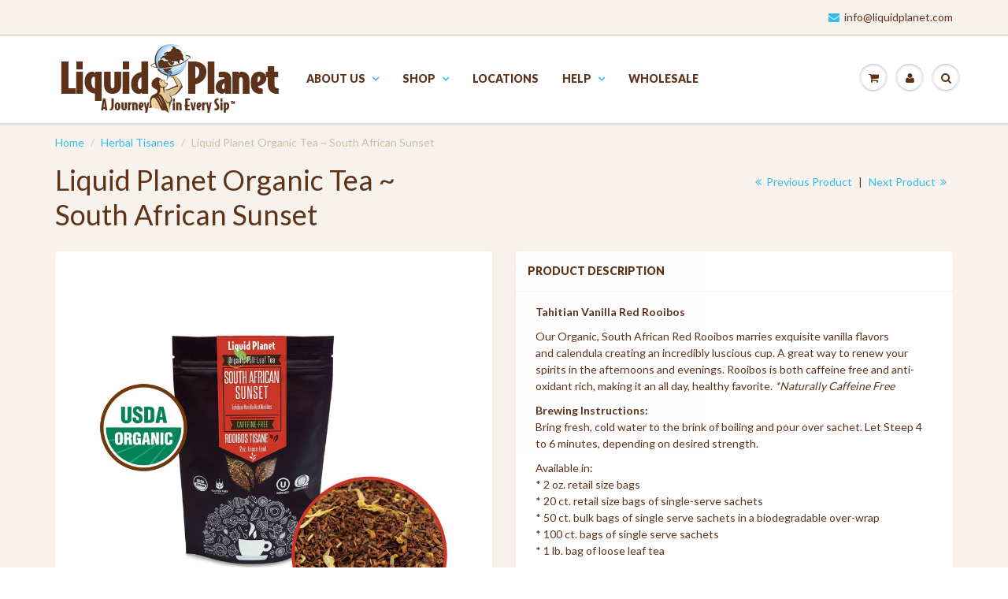

--- FILE ---
content_type: text/html; charset=utf-8
request_url: https://liquidplanet.com/collections/herbal-teas/products/liquid-planet-organic-tea-south-african-sunset
body_size: 35179
content:
<!doctype html>
<html lang="en" class="noIE">
  <head>

    <!-- Basic page needs ================================================== -->
    <meta charset="utf-8">
    <meta name="viewport" content="width=device-width, initial-scale=1, maximum-scale=1">

    <!-- Title and description ================================================== -->
    <title>
      Liquid Planet Organic Tea ~ South African Sunset
    </title>

    
    <meta name="description" content="Tahitian Vanilla Red Rooibos  Our Organic, South African Red Rooibos marries exquisite vanilla flavors and calendula creating an incredibly luscious cup. A great way to renew your spirits in the afternoons and evenings. Rooibos is both caffeine free and anti-oxidant rich, making it an all day, healthy favorite. *Natura">
    

    <!-- Helpers ================================================== -->
    
  <meta property="og:type" content="product">
  <meta property="og:title" content="Liquid Planet Organic Tea ~ South African Sunset">
  
  <meta property="og:image" content="http://liquidplanet.com/cdn/shop/products/Organic-Tea-South-African-Sunset-LL-N_800x.jpg?v=1535474862">
  <meta property="og:image:secure_url" content="https://liquidplanet.com/cdn/shop/products/Organic-Tea-South-African-Sunset-LL-N_800x.jpg?v=1535474862">
  
  <meta property="og:image" content="http://liquidplanet.com/cdn/shop/products/Organic-Tea-South-African-Sunset-20Ct-N_800x.jpg?v=1535474884">
  <meta property="og:image:secure_url" content="https://liquidplanet.com/cdn/shop/products/Organic-Tea-South-African-Sunset-20Ct-N_800x.jpg?v=1535474884">
  
  <meta property="og:image" content="http://liquidplanet.com/cdn/shop/products/LiquidPlanet_Organic_SAS_Rooibos_800x.jpg?v=1535474931">
  <meta property="og:image:secure_url" content="https://liquidplanet.com/cdn/shop/products/LiquidPlanet_Organic_SAS_Rooibos_800x.jpg?v=1535474931">
  
  <meta property="og:price:amount" content="7.99">
  <meta property="og:price:currency" content="USD">


  <meta property="og:description" content="Tahitian Vanilla Red Rooibos  Our Organic, South African Red Rooibos marries exquisite vanilla flavors and calendula creating an incredibly luscious cup. A great way to renew your spirits in the afternoons and evenings. Rooibos is both caffeine free and anti-oxidant rich, making it an all day, healthy favorite. *Natura">

  <meta property="og:url" content="https://liquidplanet.com/products/liquid-planet-organic-tea-south-african-sunset">
  <meta property="og:site_name" content="Liquid Planet">



  <meta name="twitter:site" content="@liquidplanet">

<meta name="twitter:card" content="summary">

  <meta name="twitter:title" content="Liquid Planet Organic Tea ~ South African Sunset">
  <meta name="twitter:description" content="Tahitian Vanilla Red Rooibos 
Our Organic, South African Red Rooibos marries exquisite vanilla flavors and calendula creating an incredibly luscious cup. A great way to renew your spirits in the afternoons and evenings. Rooibos is both caffeine free and anti-oxidant rich, making it an all day, healthy favorite. *Naturally Caffeine Free 
Brewing Instructions: Bring fresh, cold water to the brink of boiling and pour over sachet. Let Steep 4 to 6 minutes, depending on desired strength.
Available in:* 2 oz. retail size bags* 20 ct. retail size bags of single-serve sachets* 50 ct. bulk bags of single serve sachets in a biodegradable over-wrap* 100 ct. bags of single serve sachets* 1 lb. bag of loose leaf tea">
  <meta name="twitter:image" content="https://liquidplanet.com/cdn/shop/products/Organic-Tea-South-African-Sunset-LL-N_800x.jpg?v=1535474862">
  <meta name="twitter:image:width" content="240">
  <meta name="twitter:image:height" content="240">

    <link rel="canonical" href="https://liquidplanet.com/products/liquid-planet-organic-tea-south-african-sunset">
    <meta name="viewport" content="width=device-width,initial-scale=1">
    <meta name="theme-color" content="#37bbec">

    
    <link rel="shortcut icon" href="//liquidplanet.com/cdn/shop/t/2/assets/favicon.png?v=14975963469210927611488321991" type="image/png" />
    
    <link href="//liquidplanet.com/cdn/shop/t/2/assets/apps.css?v=116133295944123362841487614824" rel="stylesheet" type="text/css" media="all" />
    <link href="//liquidplanet.com/cdn/shop/t/2/assets/style.css?v=73873283353337288771593104267" rel="stylesheet" type="text/css" media="all" />
    <link href="//liquidplanet.com/cdn/shop/t/2/assets/flexslider.css?v=47456693941437779171487614824" rel="stylesheet" type="text/css" media="all" />
    <link href="//liquidplanet.com/cdn/shop/t/2/assets/flexslider-product.css?v=36786972188917236751488324596" rel="stylesheet" type="text/css" media="all" />
    
    <link rel="stylesheet" type="text/css" href="//fonts.googleapis.com/css?family=Lato:300,400,700,900">
    
    

    <!-- Header hook for plugins ================================================== -->
    <script type='text/javascript' src='https://liquidplanet.com/apps/wlm/js/wlm-1.1.js'></script>


 
 









<style type="text/css">.wlm-message-pnf{text-align:center;}#wlm-pwd-form {padding: 30px 0;text-align: center}#wlm-wrapper,.wlm-form-holder {display: inline-block}#wlm-pwd-error {display: none;color: #fb8077;text-align: left}#wlm-pwd-error.wlm-error {border: 1px solid #fb8077}#wlm-pwd-form-button {display: inline-block!important;height: auto!important;padding: 8px 15px!important;background: #777;border-radius: 3px!important;color: #fff!important;text-decoration: none!important;vertical-align: top}.wlm-instantclick-fix,.wlm-item-selector {position: absolute;z-index: -999;display: none;height: 0;width: 0;font-size: 0;line-height: 0}</style>













































<script type='text/javascript'>
wlm.arrHideLinks.push('a[href$="/collections/wholesale"],a[href*="/collections/wholesale/"],a[href*="/collections/wholesale?"],a[href*="/collections/wholesale#"]');
</script><style type='text/css' class='wlm-auto-hl-styles'>a[href$="/collections/wholesale"],a[href*="/collections/wholesale/"],a[href*="/collections/wholesale?"],a[href*="/collections/wholesale#"]{ display: none !important; }</style>





        
      <script type='text/javascript'>
      
        wlm.navigateByLocation();
      
      wlm.jq(document).ready(function(){
        wlm.removeLinks();
      });
    </script>
    
    
<script>window.performance && window.performance.mark && window.performance.mark('shopify.content_for_header.start');</script><meta id="shopify-digital-wallet" name="shopify-digital-wallet" content="/17958717/digital_wallets/dialog">
<meta name="shopify-checkout-api-token" content="3cb08f687e9c8a434c1558b399963214">
<link rel="alternate" type="application/json+oembed" href="https://liquidplanet.com/products/liquid-planet-organic-tea-south-african-sunset.oembed">
<script async="async" src="/checkouts/internal/preloads.js?locale=en-US"></script>
<link rel="preconnect" href="https://shop.app" crossorigin="anonymous">
<script async="async" src="https://shop.app/checkouts/internal/preloads.js?locale=en-US&shop_id=17958717" crossorigin="anonymous"></script>
<script id="shopify-features" type="application/json">{"accessToken":"3cb08f687e9c8a434c1558b399963214","betas":["rich-media-storefront-analytics"],"domain":"liquidplanet.com","predictiveSearch":true,"shopId":17958717,"locale":"en"}</script>
<script>var Shopify = Shopify || {};
Shopify.shop = "liquid-planet.myshopify.com";
Shopify.locale = "en";
Shopify.currency = {"active":"USD","rate":"1.0"};
Shopify.country = "US";
Shopify.theme = {"name":"ShowTime -- WPD","id":177670532,"schema_name":"ShowTime","schema_version":"5.0.4","theme_store_id":687,"role":"main"};
Shopify.theme.handle = "null";
Shopify.theme.style = {"id":null,"handle":null};
Shopify.cdnHost = "liquidplanet.com/cdn";
Shopify.routes = Shopify.routes || {};
Shopify.routes.root = "/";</script>
<script type="module">!function(o){(o.Shopify=o.Shopify||{}).modules=!0}(window);</script>
<script>!function(o){function n(){var o=[];function n(){o.push(Array.prototype.slice.apply(arguments))}return n.q=o,n}var t=o.Shopify=o.Shopify||{};t.loadFeatures=n(),t.autoloadFeatures=n()}(window);</script>
<script>
  window.ShopifyPay = window.ShopifyPay || {};
  window.ShopifyPay.apiHost = "shop.app\/pay";
  window.ShopifyPay.redirectState = null;
</script>
<script id="shop-js-analytics" type="application/json">{"pageType":"product"}</script>
<script defer="defer" async type="module" src="//liquidplanet.com/cdn/shopifycloud/shop-js/modules/v2/client.init-shop-cart-sync_WVOgQShq.en.esm.js"></script>
<script defer="defer" async type="module" src="//liquidplanet.com/cdn/shopifycloud/shop-js/modules/v2/chunk.common_C_13GLB1.esm.js"></script>
<script defer="defer" async type="module" src="//liquidplanet.com/cdn/shopifycloud/shop-js/modules/v2/chunk.modal_CLfMGd0m.esm.js"></script>
<script type="module">
  await import("//liquidplanet.com/cdn/shopifycloud/shop-js/modules/v2/client.init-shop-cart-sync_WVOgQShq.en.esm.js");
await import("//liquidplanet.com/cdn/shopifycloud/shop-js/modules/v2/chunk.common_C_13GLB1.esm.js");
await import("//liquidplanet.com/cdn/shopifycloud/shop-js/modules/v2/chunk.modal_CLfMGd0m.esm.js");

  window.Shopify.SignInWithShop?.initShopCartSync?.({"fedCMEnabled":true,"windoidEnabled":true});

</script>
<script>
  window.Shopify = window.Shopify || {};
  if (!window.Shopify.featureAssets) window.Shopify.featureAssets = {};
  window.Shopify.featureAssets['shop-js'] = {"shop-cart-sync":["modules/v2/client.shop-cart-sync_DuR37GeY.en.esm.js","modules/v2/chunk.common_C_13GLB1.esm.js","modules/v2/chunk.modal_CLfMGd0m.esm.js"],"init-fed-cm":["modules/v2/client.init-fed-cm_BucUoe6W.en.esm.js","modules/v2/chunk.common_C_13GLB1.esm.js","modules/v2/chunk.modal_CLfMGd0m.esm.js"],"shop-toast-manager":["modules/v2/client.shop-toast-manager_B0JfrpKj.en.esm.js","modules/v2/chunk.common_C_13GLB1.esm.js","modules/v2/chunk.modal_CLfMGd0m.esm.js"],"init-shop-cart-sync":["modules/v2/client.init-shop-cart-sync_WVOgQShq.en.esm.js","modules/v2/chunk.common_C_13GLB1.esm.js","modules/v2/chunk.modal_CLfMGd0m.esm.js"],"shop-button":["modules/v2/client.shop-button_B_U3bv27.en.esm.js","modules/v2/chunk.common_C_13GLB1.esm.js","modules/v2/chunk.modal_CLfMGd0m.esm.js"],"init-windoid":["modules/v2/client.init-windoid_DuP9q_di.en.esm.js","modules/v2/chunk.common_C_13GLB1.esm.js","modules/v2/chunk.modal_CLfMGd0m.esm.js"],"shop-cash-offers":["modules/v2/client.shop-cash-offers_BmULhtno.en.esm.js","modules/v2/chunk.common_C_13GLB1.esm.js","modules/v2/chunk.modal_CLfMGd0m.esm.js"],"pay-button":["modules/v2/client.pay-button_CrPSEbOK.en.esm.js","modules/v2/chunk.common_C_13GLB1.esm.js","modules/v2/chunk.modal_CLfMGd0m.esm.js"],"init-customer-accounts":["modules/v2/client.init-customer-accounts_jNk9cPYQ.en.esm.js","modules/v2/client.shop-login-button_DJ5ldayH.en.esm.js","modules/v2/chunk.common_C_13GLB1.esm.js","modules/v2/chunk.modal_CLfMGd0m.esm.js"],"avatar":["modules/v2/client.avatar_BTnouDA3.en.esm.js"],"checkout-modal":["modules/v2/client.checkout-modal_pBPyh9w8.en.esm.js","modules/v2/chunk.common_C_13GLB1.esm.js","modules/v2/chunk.modal_CLfMGd0m.esm.js"],"init-shop-for-new-customer-accounts":["modules/v2/client.init-shop-for-new-customer-accounts_BUoCy7a5.en.esm.js","modules/v2/client.shop-login-button_DJ5ldayH.en.esm.js","modules/v2/chunk.common_C_13GLB1.esm.js","modules/v2/chunk.modal_CLfMGd0m.esm.js"],"init-customer-accounts-sign-up":["modules/v2/client.init-customer-accounts-sign-up_CnczCz9H.en.esm.js","modules/v2/client.shop-login-button_DJ5ldayH.en.esm.js","modules/v2/chunk.common_C_13GLB1.esm.js","modules/v2/chunk.modal_CLfMGd0m.esm.js"],"init-shop-email-lookup-coordinator":["modules/v2/client.init-shop-email-lookup-coordinator_CzjY5t9o.en.esm.js","modules/v2/chunk.common_C_13GLB1.esm.js","modules/v2/chunk.modal_CLfMGd0m.esm.js"],"shop-follow-button":["modules/v2/client.shop-follow-button_CsYC63q7.en.esm.js","modules/v2/chunk.common_C_13GLB1.esm.js","modules/v2/chunk.modal_CLfMGd0m.esm.js"],"shop-login-button":["modules/v2/client.shop-login-button_DJ5ldayH.en.esm.js","modules/v2/chunk.common_C_13GLB1.esm.js","modules/v2/chunk.modal_CLfMGd0m.esm.js"],"shop-login":["modules/v2/client.shop-login_B9ccPdmx.en.esm.js","modules/v2/chunk.common_C_13GLB1.esm.js","modules/v2/chunk.modal_CLfMGd0m.esm.js"],"lead-capture":["modules/v2/client.lead-capture_D0K_KgYb.en.esm.js","modules/v2/chunk.common_C_13GLB1.esm.js","modules/v2/chunk.modal_CLfMGd0m.esm.js"],"payment-terms":["modules/v2/client.payment-terms_BWmiNN46.en.esm.js","modules/v2/chunk.common_C_13GLB1.esm.js","modules/v2/chunk.modal_CLfMGd0m.esm.js"]};
</script>
<script>(function() {
  var isLoaded = false;
  function asyncLoad() {
    if (isLoaded) return;
    isLoaded = true;
    var urls = ["https:\/\/cdn-stamped-io.azureedge.net\/files\/shopify.v2.min.js?shop=liquid-planet.myshopify.com","https:\/\/formbuilder.hulkapps.com\/skeletopapp.js?shop=liquid-planet.myshopify.com","https:\/\/chimpstatic.com\/mcjs-connected\/js\/users\/52bc6a9e29a8c57428016b5e5\/2f54efc519e3be38bfaa53722.js?shop=liquid-planet.myshopify.com","https:\/\/cdn-app.sealsubscriptions.com\/shopify\/public\/js\/sealsubscriptions.js?shop=liquid-planet.myshopify.com","https:\/\/cdn.hextom.com\/js\/quickannouncementbar.js?shop=liquid-planet.myshopify.com"];
    for (var i = 0; i < urls.length; i++) {
      var s = document.createElement('script');
      s.type = 'text/javascript';
      s.async = true;
      s.src = urls[i];
      var x = document.getElementsByTagName('script')[0];
      x.parentNode.insertBefore(s, x);
    }
  };
  if(window.attachEvent) {
    window.attachEvent('onload', asyncLoad);
  } else {
    window.addEventListener('load', asyncLoad, false);
  }
})();</script>
<script id="__st">var __st={"a":17958717,"offset":-25200,"reqid":"af93010e-e41d-41bc-a845-ee3538dd052c-1769641028","pageurl":"liquidplanet.com\/collections\/herbal-teas\/products\/liquid-planet-organic-tea-south-african-sunset","u":"6e0746fa1585","p":"product","rtyp":"product","rid":9950911812};</script>
<script>window.ShopifyPaypalV4VisibilityTracking = true;</script>
<script id="captcha-bootstrap">!function(){'use strict';const t='contact',e='account',n='new_comment',o=[[t,t],['blogs',n],['comments',n],[t,'customer']],c=[[e,'customer_login'],[e,'guest_login'],[e,'recover_customer_password'],[e,'create_customer']],r=t=>t.map((([t,e])=>`form[action*='/${t}']:not([data-nocaptcha='true']) input[name='form_type'][value='${e}']`)).join(','),a=t=>()=>t?[...document.querySelectorAll(t)].map((t=>t.form)):[];function s(){const t=[...o],e=r(t);return a(e)}const i='password',u='form_key',d=['recaptcha-v3-token','g-recaptcha-response','h-captcha-response',i],f=()=>{try{return window.sessionStorage}catch{return}},m='__shopify_v',_=t=>t.elements[u];function p(t,e,n=!1){try{const o=window.sessionStorage,c=JSON.parse(o.getItem(e)),{data:r}=function(t){const{data:e,action:n}=t;return t[m]||n?{data:e,action:n}:{data:t,action:n}}(c);for(const[e,n]of Object.entries(r))t.elements[e]&&(t.elements[e].value=n);n&&o.removeItem(e)}catch(o){console.error('form repopulation failed',{error:o})}}const l='form_type',E='cptcha';function T(t){t.dataset[E]=!0}const w=window,h=w.document,L='Shopify',v='ce_forms',y='captcha';let A=!1;((t,e)=>{const n=(g='f06e6c50-85a8-45c8-87d0-21a2b65856fe',I='https://cdn.shopify.com/shopifycloud/storefront-forms-hcaptcha/ce_storefront_forms_captcha_hcaptcha.v1.5.2.iife.js',D={infoText:'Protected by hCaptcha',privacyText:'Privacy',termsText:'Terms'},(t,e,n)=>{const o=w[L][v],c=o.bindForm;if(c)return c(t,g,e,D).then(n);var r;o.q.push([[t,g,e,D],n]),r=I,A||(h.body.append(Object.assign(h.createElement('script'),{id:'captcha-provider',async:!0,src:r})),A=!0)});var g,I,D;w[L]=w[L]||{},w[L][v]=w[L][v]||{},w[L][v].q=[],w[L][y]=w[L][y]||{},w[L][y].protect=function(t,e){n(t,void 0,e),T(t)},Object.freeze(w[L][y]),function(t,e,n,w,h,L){const[v,y,A,g]=function(t,e,n){const i=e?o:[],u=t?c:[],d=[...i,...u],f=r(d),m=r(i),_=r(d.filter((([t,e])=>n.includes(e))));return[a(f),a(m),a(_),s()]}(w,h,L),I=t=>{const e=t.target;return e instanceof HTMLFormElement?e:e&&e.form},D=t=>v().includes(t);t.addEventListener('submit',(t=>{const e=I(t);if(!e)return;const n=D(e)&&!e.dataset.hcaptchaBound&&!e.dataset.recaptchaBound,o=_(e),c=g().includes(e)&&(!o||!o.value);(n||c)&&t.preventDefault(),c&&!n&&(function(t){try{if(!f())return;!function(t){const e=f();if(!e)return;const n=_(t);if(!n)return;const o=n.value;o&&e.removeItem(o)}(t);const e=Array.from(Array(32),(()=>Math.random().toString(36)[2])).join('');!function(t,e){_(t)||t.append(Object.assign(document.createElement('input'),{type:'hidden',name:u})),t.elements[u].value=e}(t,e),function(t,e){const n=f();if(!n)return;const o=[...t.querySelectorAll(`input[type='${i}']`)].map((({name:t})=>t)),c=[...d,...o],r={};for(const[a,s]of new FormData(t).entries())c.includes(a)||(r[a]=s);n.setItem(e,JSON.stringify({[m]:1,action:t.action,data:r}))}(t,e)}catch(e){console.error('failed to persist form',e)}}(e),e.submit())}));const S=(t,e)=>{t&&!t.dataset[E]&&(n(t,e.some((e=>e===t))),T(t))};for(const o of['focusin','change'])t.addEventListener(o,(t=>{const e=I(t);D(e)&&S(e,y())}));const B=e.get('form_key'),M=e.get(l),P=B&&M;t.addEventListener('DOMContentLoaded',(()=>{const t=y();if(P)for(const e of t)e.elements[l].value===M&&p(e,B);[...new Set([...A(),...v().filter((t=>'true'===t.dataset.shopifyCaptcha))])].forEach((e=>S(e,t)))}))}(h,new URLSearchParams(w.location.search),n,t,e,['guest_login'])})(!0,!0)}();</script>
<script integrity="sha256-4kQ18oKyAcykRKYeNunJcIwy7WH5gtpwJnB7kiuLZ1E=" data-source-attribution="shopify.loadfeatures" defer="defer" src="//liquidplanet.com/cdn/shopifycloud/storefront/assets/storefront/load_feature-a0a9edcb.js" crossorigin="anonymous"></script>
<script crossorigin="anonymous" defer="defer" src="//liquidplanet.com/cdn/shopifycloud/storefront/assets/shopify_pay/storefront-65b4c6d7.js?v=20250812"></script>
<script data-source-attribution="shopify.dynamic_checkout.dynamic.init">var Shopify=Shopify||{};Shopify.PaymentButton=Shopify.PaymentButton||{isStorefrontPortableWallets:!0,init:function(){window.Shopify.PaymentButton.init=function(){};var t=document.createElement("script");t.src="https://liquidplanet.com/cdn/shopifycloud/portable-wallets/latest/portable-wallets.en.js",t.type="module",document.head.appendChild(t)}};
</script>
<script data-source-attribution="shopify.dynamic_checkout.buyer_consent">
  function portableWalletsHideBuyerConsent(e){var t=document.getElementById("shopify-buyer-consent"),n=document.getElementById("shopify-subscription-policy-button");t&&n&&(t.classList.add("hidden"),t.setAttribute("aria-hidden","true"),n.removeEventListener("click",e))}function portableWalletsShowBuyerConsent(e){var t=document.getElementById("shopify-buyer-consent"),n=document.getElementById("shopify-subscription-policy-button");t&&n&&(t.classList.remove("hidden"),t.removeAttribute("aria-hidden"),n.addEventListener("click",e))}window.Shopify?.PaymentButton&&(window.Shopify.PaymentButton.hideBuyerConsent=portableWalletsHideBuyerConsent,window.Shopify.PaymentButton.showBuyerConsent=portableWalletsShowBuyerConsent);
</script>
<script data-source-attribution="shopify.dynamic_checkout.cart.bootstrap">document.addEventListener("DOMContentLoaded",(function(){function t(){return document.querySelector("shopify-accelerated-checkout-cart, shopify-accelerated-checkout")}if(t())Shopify.PaymentButton.init();else{new MutationObserver((function(e,n){t()&&(Shopify.PaymentButton.init(),n.disconnect())})).observe(document.body,{childList:!0,subtree:!0})}}));
</script>
<link id="shopify-accelerated-checkout-styles" rel="stylesheet" media="screen" href="https://liquidplanet.com/cdn/shopifycloud/portable-wallets/latest/accelerated-checkout-backwards-compat.css" crossorigin="anonymous">
<style id="shopify-accelerated-checkout-cart">
        #shopify-buyer-consent {
  margin-top: 1em;
  display: inline-block;
  width: 100%;
}

#shopify-buyer-consent.hidden {
  display: none;
}

#shopify-subscription-policy-button {
  background: none;
  border: none;
  padding: 0;
  text-decoration: underline;
  font-size: inherit;
  cursor: pointer;
}

#shopify-subscription-policy-button::before {
  box-shadow: none;
}

      </style>

<script>window.performance && window.performance.mark && window.performance.mark('shopify.content_for_header.end');</script>

    <!--[if lt IE 9]>
    <script src="//html5shiv.googlecode.com/svn/trunk/html5.js" type="text/javascript"></script>
    <![endif]-->

    

    <script src="//liquidplanet.com/cdn/shop/t/2/assets/jquery.js?v=105778841822381192391487614819" type="text/javascript"></script>
    
    
    <!-- Theme Global App JS ================================================== -->
    <script>
      var app = app || {
        data:{
          template:"product",
          money_format: "${{amount}}"
        }
      }
    </script>
  <script type="text/javascript">
<!-- Copy Right by Frehhshopify -->
if ( 'undefined' == (typeof FHSPROD) ) {
    var FHSPROD = {};
}
if ('undefined' == (typeof FHSPROD.labelme)) {
    FHSPROD.labelme = {};
}
! function() {


  
  FHSPROD.labelme.pg = 'product';
  

  if('undefined' == (typeof FHSPROD.labelme.product_list))
  	FHSPROD.labelme.product_list = [];
  
  
  
  FHSPROD.labelme.product_main = {
    "id": 9950911812,
    "collection_ids" : "463789700;419808964;419683524;176671129654;419682692;",
    "handle": "liquid-planet-organic-tea-south-african-sunset",
    
  
  "price": 799,
  
  
  "compare_at_price": 0,
  
  
  "compare_at_price_max": 0,
  
  
  "compare_at_price_min": 0,
  
  
  "published_at": "2017-02-21 09:13:00 -0700",
  
  
  
    "images": [
    
    	{
    		"product_id": 9950911812,
    		"id" : 2752570523702,
    		"src": "products/Organic-Tea-South-African-Sunset-LL-N.jpg",
    		"attached_to_variant": "",
    		"position": 1
  		}
		,
    
    	{
    		"product_id": 9950911812,
    		"id" : 2752570884150,
    		"src": "products/Organic-Tea-South-African-Sunset-20Ct-N.jpg",
    		"attached_to_variant": "",
    		"position": 2
  		}
		,
    
    	{
    		"product_id": 9950911812,
    		"id" : 2752571310134,
    		"src": "products/LiquidPlanet_Organic_SAS_Rooibos.jpg",
    		"attached_to_variant": "",
    		"position": 3
  		}
		,
    
    	{
    		"product_id": 9950911812,
    		"id" : 2752571539510,
    		"src": "products/Organic-Tea-South-African-Sunset.jpg",
    		"attached_to_variant": "",
    		"position": 4
  		}
		
    
    ],
    "variants": [ 
      
      {    	
        "id": 51683052804,
       
              "price": 799,
		
        
              "compare_at_price": 0,
        
		
        	
            "quantity": 38,
		
        "url": "/products/liquid-planet-organic-tea-south-african-sunset?variant=51683052804",
        "weight":  "91"
      }
      ,
      
      {    	
        "id": 35683418820,
       
              "price": 1399,
		
        
		
        	
            "quantity": 97,
		
        "url": "/products/liquid-planet-organic-tea-south-african-sunset?variant=35683418820",
        "weight":  "91"
      }
      ,
      
      {    	
        "id": 35683418884,
       
              "price": 3999,
		
        
		
        	
            "quantity": 48,
		
        "url": "/products/liquid-planet-organic-tea-south-african-sunset?variant=35683418884",
        "weight":  "363"
      }
      ,
      
      {    	
        "id": 35683419012,
       
              "price": 4999,
		
        
		
        	
            "quantity": 28,
		
        "url": "/products/liquid-planet-organic-tea-south-african-sunset?variant=35683419012",
        "weight":  "454"
      }
      ,
      
      {    	
        "id": 35683418372,
       
              "price": 4499,
		
        
		
        	
            "quantity": 46,
		
        "url": "/products/liquid-planet-organic-tea-south-african-sunset?variant=35683418372",
        "weight":  "680"
      }
      
      
    ],
    "total_quantity": 257
    };
  
  }();
</script>
 

 

 

 

 

 

 

 

 

 
<link href="https://monorail-edge.shopifysvc.com" rel="dns-prefetch">
<script>(function(){if ("sendBeacon" in navigator && "performance" in window) {try {var session_token_from_headers = performance.getEntriesByType('navigation')[0].serverTiming.find(x => x.name == '_s').description;} catch {var session_token_from_headers = undefined;}var session_cookie_matches = document.cookie.match(/_shopify_s=([^;]*)/);var session_token_from_cookie = session_cookie_matches && session_cookie_matches.length === 2 ? session_cookie_matches[1] : "";var session_token = session_token_from_headers || session_token_from_cookie || "";function handle_abandonment_event(e) {var entries = performance.getEntries().filter(function(entry) {return /monorail-edge.shopifysvc.com/.test(entry.name);});if (!window.abandonment_tracked && entries.length === 0) {window.abandonment_tracked = true;var currentMs = Date.now();var navigation_start = performance.timing.navigationStart;var payload = {shop_id: 17958717,url: window.location.href,navigation_start,duration: currentMs - navigation_start,session_token,page_type: "product"};window.navigator.sendBeacon("https://monorail-edge.shopifysvc.com/v1/produce", JSON.stringify({schema_id: "online_store_buyer_site_abandonment/1.1",payload: payload,metadata: {event_created_at_ms: currentMs,event_sent_at_ms: currentMs}}));}}window.addEventListener('pagehide', handle_abandonment_event);}}());</script>
<script id="web-pixels-manager-setup">(function e(e,d,r,n,o){if(void 0===o&&(o={}),!Boolean(null===(a=null===(i=window.Shopify)||void 0===i?void 0:i.analytics)||void 0===a?void 0:a.replayQueue)){var i,a;window.Shopify=window.Shopify||{};var t=window.Shopify;t.analytics=t.analytics||{};var s=t.analytics;s.replayQueue=[],s.publish=function(e,d,r){return s.replayQueue.push([e,d,r]),!0};try{self.performance.mark("wpm:start")}catch(e){}var l=function(){var e={modern:/Edge?\/(1{2}[4-9]|1[2-9]\d|[2-9]\d{2}|\d{4,})\.\d+(\.\d+|)|Firefox\/(1{2}[4-9]|1[2-9]\d|[2-9]\d{2}|\d{4,})\.\d+(\.\d+|)|Chrom(ium|e)\/(9{2}|\d{3,})\.\d+(\.\d+|)|(Maci|X1{2}).+ Version\/(15\.\d+|(1[6-9]|[2-9]\d|\d{3,})\.\d+)([,.]\d+|)( \(\w+\)|)( Mobile\/\w+|) Safari\/|Chrome.+OPR\/(9{2}|\d{3,})\.\d+\.\d+|(CPU[ +]OS|iPhone[ +]OS|CPU[ +]iPhone|CPU IPhone OS|CPU iPad OS)[ +]+(15[._]\d+|(1[6-9]|[2-9]\d|\d{3,})[._]\d+)([._]\d+|)|Android:?[ /-](13[3-9]|1[4-9]\d|[2-9]\d{2}|\d{4,})(\.\d+|)(\.\d+|)|Android.+Firefox\/(13[5-9]|1[4-9]\d|[2-9]\d{2}|\d{4,})\.\d+(\.\d+|)|Android.+Chrom(ium|e)\/(13[3-9]|1[4-9]\d|[2-9]\d{2}|\d{4,})\.\d+(\.\d+|)|SamsungBrowser\/([2-9]\d|\d{3,})\.\d+/,legacy:/Edge?\/(1[6-9]|[2-9]\d|\d{3,})\.\d+(\.\d+|)|Firefox\/(5[4-9]|[6-9]\d|\d{3,})\.\d+(\.\d+|)|Chrom(ium|e)\/(5[1-9]|[6-9]\d|\d{3,})\.\d+(\.\d+|)([\d.]+$|.*Safari\/(?![\d.]+ Edge\/[\d.]+$))|(Maci|X1{2}).+ Version\/(10\.\d+|(1[1-9]|[2-9]\d|\d{3,})\.\d+)([,.]\d+|)( \(\w+\)|)( Mobile\/\w+|) Safari\/|Chrome.+OPR\/(3[89]|[4-9]\d|\d{3,})\.\d+\.\d+|(CPU[ +]OS|iPhone[ +]OS|CPU[ +]iPhone|CPU IPhone OS|CPU iPad OS)[ +]+(10[._]\d+|(1[1-9]|[2-9]\d|\d{3,})[._]\d+)([._]\d+|)|Android:?[ /-](13[3-9]|1[4-9]\d|[2-9]\d{2}|\d{4,})(\.\d+|)(\.\d+|)|Mobile Safari.+OPR\/([89]\d|\d{3,})\.\d+\.\d+|Android.+Firefox\/(13[5-9]|1[4-9]\d|[2-9]\d{2}|\d{4,})\.\d+(\.\d+|)|Android.+Chrom(ium|e)\/(13[3-9]|1[4-9]\d|[2-9]\d{2}|\d{4,})\.\d+(\.\d+|)|Android.+(UC? ?Browser|UCWEB|U3)[ /]?(15\.([5-9]|\d{2,})|(1[6-9]|[2-9]\d|\d{3,})\.\d+)\.\d+|SamsungBrowser\/(5\.\d+|([6-9]|\d{2,})\.\d+)|Android.+MQ{2}Browser\/(14(\.(9|\d{2,})|)|(1[5-9]|[2-9]\d|\d{3,})(\.\d+|))(\.\d+|)|K[Aa][Ii]OS\/(3\.\d+|([4-9]|\d{2,})\.\d+)(\.\d+|)/},d=e.modern,r=e.legacy,n=navigator.userAgent;return n.match(d)?"modern":n.match(r)?"legacy":"unknown"}(),u="modern"===l?"modern":"legacy",c=(null!=n?n:{modern:"",legacy:""})[u],f=function(e){return[e.baseUrl,"/wpm","/b",e.hashVersion,"modern"===e.buildTarget?"m":"l",".js"].join("")}({baseUrl:d,hashVersion:r,buildTarget:u}),m=function(e){var d=e.version,r=e.bundleTarget,n=e.surface,o=e.pageUrl,i=e.monorailEndpoint;return{emit:function(e){var a=e.status,t=e.errorMsg,s=(new Date).getTime(),l=JSON.stringify({metadata:{event_sent_at_ms:s},events:[{schema_id:"web_pixels_manager_load/3.1",payload:{version:d,bundle_target:r,page_url:o,status:a,surface:n,error_msg:t},metadata:{event_created_at_ms:s}}]});if(!i)return console&&console.warn&&console.warn("[Web Pixels Manager] No Monorail endpoint provided, skipping logging."),!1;try{return self.navigator.sendBeacon.bind(self.navigator)(i,l)}catch(e){}var u=new XMLHttpRequest;try{return u.open("POST",i,!0),u.setRequestHeader("Content-Type","text/plain"),u.send(l),!0}catch(e){return console&&console.warn&&console.warn("[Web Pixels Manager] Got an unhandled error while logging to Monorail."),!1}}}}({version:r,bundleTarget:l,surface:e.surface,pageUrl:self.location.href,monorailEndpoint:e.monorailEndpoint});try{o.browserTarget=l,function(e){var d=e.src,r=e.async,n=void 0===r||r,o=e.onload,i=e.onerror,a=e.sri,t=e.scriptDataAttributes,s=void 0===t?{}:t,l=document.createElement("script"),u=document.querySelector("head"),c=document.querySelector("body");if(l.async=n,l.src=d,a&&(l.integrity=a,l.crossOrigin="anonymous"),s)for(var f in s)if(Object.prototype.hasOwnProperty.call(s,f))try{l.dataset[f]=s[f]}catch(e){}if(o&&l.addEventListener("load",o),i&&l.addEventListener("error",i),u)u.appendChild(l);else{if(!c)throw new Error("Did not find a head or body element to append the script");c.appendChild(l)}}({src:f,async:!0,onload:function(){if(!function(){var e,d;return Boolean(null===(d=null===(e=window.Shopify)||void 0===e?void 0:e.analytics)||void 0===d?void 0:d.initialized)}()){var d=window.webPixelsManager.init(e)||void 0;if(d){var r=window.Shopify.analytics;r.replayQueue.forEach((function(e){var r=e[0],n=e[1],o=e[2];d.publishCustomEvent(r,n,o)})),r.replayQueue=[],r.publish=d.publishCustomEvent,r.visitor=d.visitor,r.initialized=!0}}},onerror:function(){return m.emit({status:"failed",errorMsg:"".concat(f," has failed to load")})},sri:function(e){var d=/^sha384-[A-Za-z0-9+/=]+$/;return"string"==typeof e&&d.test(e)}(c)?c:"",scriptDataAttributes:o}),m.emit({status:"loading"})}catch(e){m.emit({status:"failed",errorMsg:(null==e?void 0:e.message)||"Unknown error"})}}})({shopId: 17958717,storefrontBaseUrl: "https://liquidplanet.com",extensionsBaseUrl: "https://extensions.shopifycdn.com/cdn/shopifycloud/web-pixels-manager",monorailEndpoint: "https://monorail-edge.shopifysvc.com/unstable/produce_batch",surface: "storefront-renderer",enabledBetaFlags: ["2dca8a86"],webPixelsConfigList: [{"id":"137691426","eventPayloadVersion":"v1","runtimeContext":"LAX","scriptVersion":"1","type":"CUSTOM","privacyPurposes":["MARKETING"],"name":"Meta pixel (migrated)"},{"id":"151290146","eventPayloadVersion":"v1","runtimeContext":"LAX","scriptVersion":"1","type":"CUSTOM","privacyPurposes":["ANALYTICS"],"name":"Google Analytics tag (migrated)"},{"id":"shopify-app-pixel","configuration":"{}","eventPayloadVersion":"v1","runtimeContext":"STRICT","scriptVersion":"0450","apiClientId":"shopify-pixel","type":"APP","privacyPurposes":["ANALYTICS","MARKETING"]},{"id":"shopify-custom-pixel","eventPayloadVersion":"v1","runtimeContext":"LAX","scriptVersion":"0450","apiClientId":"shopify-pixel","type":"CUSTOM","privacyPurposes":["ANALYTICS","MARKETING"]}],isMerchantRequest: false,initData: {"shop":{"name":"Liquid Planet","paymentSettings":{"currencyCode":"USD"},"myshopifyDomain":"liquid-planet.myshopify.com","countryCode":"US","storefrontUrl":"https:\/\/liquidplanet.com"},"customer":null,"cart":null,"checkout":null,"productVariants":[{"price":{"amount":7.99,"currencyCode":"USD"},"product":{"title":"Liquid Planet Organic Tea ~ South African Sunset","vendor":"Liquid Planet","id":"9950911812","untranslatedTitle":"Liquid Planet Organic Tea ~ South African Sunset","url":"\/products\/liquid-planet-organic-tea-south-african-sunset","type":""},"id":"51683052804","image":{"src":"\/\/liquidplanet.com\/cdn\/shop\/products\/Organic-Tea-South-African-Sunset-LL-N.jpg?v=1535474862"},"sku":"LP Ass:Tea LL:2oz:704628","title":"2 oz Loose Leaf","untranslatedTitle":"2 oz Loose Leaf"},{"price":{"amount":13.99,"currencyCode":"USD"},"product":{"title":"Liquid Planet Organic Tea ~ South African Sunset","vendor":"Liquid Planet","id":"9950911812","untranslatedTitle":"Liquid Planet Organic Tea ~ South African Sunset","url":"\/products\/liquid-planet-organic-tea-south-african-sunset","type":""},"id":"35683418820","image":{"src":"\/\/liquidplanet.com\/cdn\/shop\/products\/Organic-Tea-South-African-Sunset-20Ct-N.jpg?v=1535474884"},"sku":"LPO:LPB:704536","title":"20 ct Sachet","untranslatedTitle":"20 ct Sachet"},{"price":{"amount":39.99,"currencyCode":"USD"},"product":{"title":"Liquid Planet Organic Tea ~ South African Sunset","vendor":"Liquid Planet","id":"9950911812","untranslatedTitle":"Liquid Planet Organic Tea ~ South African Sunset","url":"\/products\/liquid-planet-organic-tea-south-african-sunset","type":""},"id":"35683418884","image":{"src":"\/\/liquidplanet.com\/cdn\/shop\/products\/LiquidPlanet_Organic_SAS_Rooibos.jpg?v=1535474931"},"sku":"LPO:LPB:854050005245","title":"50 ct Sachet w\/Over-wrap","untranslatedTitle":"50 ct Sachet w\/Over-wrap"},{"price":{"amount":49.99,"currencyCode":"USD"},"product":{"title":"Liquid Planet Organic Tea ~ South African Sunset","vendor":"Liquid Planet","id":"9950911812","untranslatedTitle":"Liquid Planet Organic Tea ~ South African Sunset","url":"\/products\/liquid-planet-organic-tea-south-african-sunset","type":""},"id":"35683419012","image":{"src":"\/\/liquidplanet.com\/cdn\/shop\/products\/LiquidPlanet_Organic_SAS_Rooibos.jpg?v=1535474931"},"sku":"LPO:LPB:852039","title":"100 ct Sachet","untranslatedTitle":"100 ct Sachet"},{"price":{"amount":44.99,"currencyCode":"USD"},"product":{"title":"Liquid Planet Organic Tea ~ South African Sunset","vendor":"Liquid Planet","id":"9950911812","untranslatedTitle":"Liquid Planet Organic Tea ~ South African Sunset","url":"\/products\/liquid-planet-organic-tea-south-african-sunset","type":""},"id":"35683418372","image":{"src":"\/\/liquidplanet.com\/cdn\/shop\/products\/LiquidPlanet_Organic_SAS_Rooibos.jpg?v=1535474931"},"sku":"851360","title":"1 lb Loose Leaf","untranslatedTitle":"1 lb Loose Leaf"}],"purchasingCompany":null},},"https://liquidplanet.com/cdn","1d2a099fw23dfb22ep557258f5m7a2edbae",{"modern":"","legacy":""},{"shopId":"17958717","storefrontBaseUrl":"https:\/\/liquidplanet.com","extensionBaseUrl":"https:\/\/extensions.shopifycdn.com\/cdn\/shopifycloud\/web-pixels-manager","surface":"storefront-renderer","enabledBetaFlags":"[\"2dca8a86\"]","isMerchantRequest":"false","hashVersion":"1d2a099fw23dfb22ep557258f5m7a2edbae","publish":"custom","events":"[[\"page_viewed\",{}],[\"product_viewed\",{\"productVariant\":{\"price\":{\"amount\":7.99,\"currencyCode\":\"USD\"},\"product\":{\"title\":\"Liquid Planet Organic Tea ~ South African Sunset\",\"vendor\":\"Liquid Planet\",\"id\":\"9950911812\",\"untranslatedTitle\":\"Liquid Planet Organic Tea ~ South African Sunset\",\"url\":\"\/products\/liquid-planet-organic-tea-south-african-sunset\",\"type\":\"\"},\"id\":\"51683052804\",\"image\":{\"src\":\"\/\/liquidplanet.com\/cdn\/shop\/products\/Organic-Tea-South-African-Sunset-LL-N.jpg?v=1535474862\"},\"sku\":\"LP Ass:Tea LL:2oz:704628\",\"title\":\"2 oz Loose Leaf\",\"untranslatedTitle\":\"2 oz Loose Leaf\"}}]]"});</script><script>
  window.ShopifyAnalytics = window.ShopifyAnalytics || {};
  window.ShopifyAnalytics.meta = window.ShopifyAnalytics.meta || {};
  window.ShopifyAnalytics.meta.currency = 'USD';
  var meta = {"product":{"id":9950911812,"gid":"gid:\/\/shopify\/Product\/9950911812","vendor":"Liquid Planet","type":"","handle":"liquid-planet-organic-tea-south-african-sunset","variants":[{"id":51683052804,"price":799,"name":"Liquid Planet Organic Tea ~ South African Sunset - 2 oz Loose Leaf","public_title":"2 oz Loose Leaf","sku":"LP Ass:Tea LL:2oz:704628"},{"id":35683418820,"price":1399,"name":"Liquid Planet Organic Tea ~ South African Sunset - 20 ct Sachet","public_title":"20 ct Sachet","sku":"LPO:LPB:704536"},{"id":35683418884,"price":3999,"name":"Liquid Planet Organic Tea ~ South African Sunset - 50 ct Sachet w\/Over-wrap","public_title":"50 ct Sachet w\/Over-wrap","sku":"LPO:LPB:854050005245"},{"id":35683419012,"price":4999,"name":"Liquid Planet Organic Tea ~ South African Sunset - 100 ct Sachet","public_title":"100 ct Sachet","sku":"LPO:LPB:852039"},{"id":35683418372,"price":4499,"name":"Liquid Planet Organic Tea ~ South African Sunset - 1 lb Loose Leaf","public_title":"1 lb Loose Leaf","sku":"851360"}],"remote":false},"page":{"pageType":"product","resourceType":"product","resourceId":9950911812,"requestId":"af93010e-e41d-41bc-a845-ee3538dd052c-1769641028"}};
  for (var attr in meta) {
    window.ShopifyAnalytics.meta[attr] = meta[attr];
  }
</script>
<script class="analytics">
  (function () {
    var customDocumentWrite = function(content) {
      var jquery = null;

      if (window.jQuery) {
        jquery = window.jQuery;
      } else if (window.Checkout && window.Checkout.$) {
        jquery = window.Checkout.$;
      }

      if (jquery) {
        jquery('body').append(content);
      }
    };

    var hasLoggedConversion = function(token) {
      if (token) {
        return document.cookie.indexOf('loggedConversion=' + token) !== -1;
      }
      return false;
    }

    var setCookieIfConversion = function(token) {
      if (token) {
        var twoMonthsFromNow = new Date(Date.now());
        twoMonthsFromNow.setMonth(twoMonthsFromNow.getMonth() + 2);

        document.cookie = 'loggedConversion=' + token + '; expires=' + twoMonthsFromNow;
      }
    }

    var trekkie = window.ShopifyAnalytics.lib = window.trekkie = window.trekkie || [];
    if (trekkie.integrations) {
      return;
    }
    trekkie.methods = [
      'identify',
      'page',
      'ready',
      'track',
      'trackForm',
      'trackLink'
    ];
    trekkie.factory = function(method) {
      return function() {
        var args = Array.prototype.slice.call(arguments);
        args.unshift(method);
        trekkie.push(args);
        return trekkie;
      };
    };
    for (var i = 0; i < trekkie.methods.length; i++) {
      var key = trekkie.methods[i];
      trekkie[key] = trekkie.factory(key);
    }
    trekkie.load = function(config) {
      trekkie.config = config || {};
      trekkie.config.initialDocumentCookie = document.cookie;
      var first = document.getElementsByTagName('script')[0];
      var script = document.createElement('script');
      script.type = 'text/javascript';
      script.onerror = function(e) {
        var scriptFallback = document.createElement('script');
        scriptFallback.type = 'text/javascript';
        scriptFallback.onerror = function(error) {
                var Monorail = {
      produce: function produce(monorailDomain, schemaId, payload) {
        var currentMs = new Date().getTime();
        var event = {
          schema_id: schemaId,
          payload: payload,
          metadata: {
            event_created_at_ms: currentMs,
            event_sent_at_ms: currentMs
          }
        };
        return Monorail.sendRequest("https://" + monorailDomain + "/v1/produce", JSON.stringify(event));
      },
      sendRequest: function sendRequest(endpointUrl, payload) {
        // Try the sendBeacon API
        if (window && window.navigator && typeof window.navigator.sendBeacon === 'function' && typeof window.Blob === 'function' && !Monorail.isIos12()) {
          var blobData = new window.Blob([payload], {
            type: 'text/plain'
          });

          if (window.navigator.sendBeacon(endpointUrl, blobData)) {
            return true;
          } // sendBeacon was not successful

        } // XHR beacon

        var xhr = new XMLHttpRequest();

        try {
          xhr.open('POST', endpointUrl);
          xhr.setRequestHeader('Content-Type', 'text/plain');
          xhr.send(payload);
        } catch (e) {
          console.log(e);
        }

        return false;
      },
      isIos12: function isIos12() {
        return window.navigator.userAgent.lastIndexOf('iPhone; CPU iPhone OS 12_') !== -1 || window.navigator.userAgent.lastIndexOf('iPad; CPU OS 12_') !== -1;
      }
    };
    Monorail.produce('monorail-edge.shopifysvc.com',
      'trekkie_storefront_load_errors/1.1',
      {shop_id: 17958717,
      theme_id: 177670532,
      app_name: "storefront",
      context_url: window.location.href,
      source_url: "//liquidplanet.com/cdn/s/trekkie.storefront.a804e9514e4efded663580eddd6991fcc12b5451.min.js"});

        };
        scriptFallback.async = true;
        scriptFallback.src = '//liquidplanet.com/cdn/s/trekkie.storefront.a804e9514e4efded663580eddd6991fcc12b5451.min.js';
        first.parentNode.insertBefore(scriptFallback, first);
      };
      script.async = true;
      script.src = '//liquidplanet.com/cdn/s/trekkie.storefront.a804e9514e4efded663580eddd6991fcc12b5451.min.js';
      first.parentNode.insertBefore(script, first);
    };
    trekkie.load(
      {"Trekkie":{"appName":"storefront","development":false,"defaultAttributes":{"shopId":17958717,"isMerchantRequest":null,"themeId":177670532,"themeCityHash":"16565302393297047590","contentLanguage":"en","currency":"USD","eventMetadataId":"9e95c84d-bba9-4fe1-b412-ab25eb69e9a7"},"isServerSideCookieWritingEnabled":true,"monorailRegion":"shop_domain","enabledBetaFlags":["65f19447","b5387b81"]},"Session Attribution":{},"S2S":{"facebookCapiEnabled":false,"source":"trekkie-storefront-renderer","apiClientId":580111}}
    );

    var loaded = false;
    trekkie.ready(function() {
      if (loaded) return;
      loaded = true;

      window.ShopifyAnalytics.lib = window.trekkie;

      var originalDocumentWrite = document.write;
      document.write = customDocumentWrite;
      try { window.ShopifyAnalytics.merchantGoogleAnalytics.call(this); } catch(error) {};
      document.write = originalDocumentWrite;

      window.ShopifyAnalytics.lib.page(null,{"pageType":"product","resourceType":"product","resourceId":9950911812,"requestId":"af93010e-e41d-41bc-a845-ee3538dd052c-1769641028","shopifyEmitted":true});

      var match = window.location.pathname.match(/checkouts\/(.+)\/(thank_you|post_purchase)/)
      var token = match? match[1]: undefined;
      if (!hasLoggedConversion(token)) {
        setCookieIfConversion(token);
        window.ShopifyAnalytics.lib.track("Viewed Product",{"currency":"USD","variantId":51683052804,"productId":9950911812,"productGid":"gid:\/\/shopify\/Product\/9950911812","name":"Liquid Planet Organic Tea ~ South African Sunset - 2 oz Loose Leaf","price":"7.99","sku":"LP Ass:Tea LL:2oz:704628","brand":"Liquid Planet","variant":"2 oz Loose Leaf","category":"","nonInteraction":true,"remote":false},undefined,undefined,{"shopifyEmitted":true});
      window.ShopifyAnalytics.lib.track("monorail:\/\/trekkie_storefront_viewed_product\/1.1",{"currency":"USD","variantId":51683052804,"productId":9950911812,"productGid":"gid:\/\/shopify\/Product\/9950911812","name":"Liquid Planet Organic Tea ~ South African Sunset - 2 oz Loose Leaf","price":"7.99","sku":"LP Ass:Tea LL:2oz:704628","brand":"Liquid Planet","variant":"2 oz Loose Leaf","category":"","nonInteraction":true,"remote":false,"referer":"https:\/\/liquidplanet.com\/collections\/herbal-teas\/products\/liquid-planet-organic-tea-south-african-sunset"});
      }
    });


        var eventsListenerScript = document.createElement('script');
        eventsListenerScript.async = true;
        eventsListenerScript.src = "//liquidplanet.com/cdn/shopifycloud/storefront/assets/shop_events_listener-3da45d37.js";
        document.getElementsByTagName('head')[0].appendChild(eventsListenerScript);

})();</script>
  <script>
  if (!window.ga || (window.ga && typeof window.ga !== 'function')) {
    window.ga = function ga() {
      (window.ga.q = window.ga.q || []).push(arguments);
      if (window.Shopify && window.Shopify.analytics && typeof window.Shopify.analytics.publish === 'function') {
        window.Shopify.analytics.publish("ga_stub_called", {}, {sendTo: "google_osp_migration"});
      }
      console.error("Shopify's Google Analytics stub called with:", Array.from(arguments), "\nSee https://help.shopify.com/manual/promoting-marketing/pixels/pixel-migration#google for more information.");
    };
    if (window.Shopify && window.Shopify.analytics && typeof window.Shopify.analytics.publish === 'function') {
      window.Shopify.analytics.publish("ga_stub_initialized", {}, {sendTo: "google_osp_migration"});
    }
  }
</script>
<script
  defer
  src="https://liquidplanet.com/cdn/shopifycloud/perf-kit/shopify-perf-kit-3.1.0.min.js"
  data-application="storefront-renderer"
  data-shop-id="17958717"
  data-render-region="gcp-us-east1"
  data-page-type="product"
  data-theme-instance-id="177670532"
  data-theme-name="ShowTime"
  data-theme-version="5.0.4"
  data-monorail-region="shop_domain"
  data-resource-timing-sampling-rate="10"
  data-shs="true"
  data-shs-beacon="true"
  data-shs-export-with-fetch="true"
  data-shs-logs-sample-rate="1"
  data-shs-beacon-endpoint="https://liquidplanet.com/api/collect"
></script>
</head>

  <body id="liquid-planet-organic-tea-south-african-sunset" class="template-product" >
    <div class="wsmenucontainer clearfix">
      <div class="overlapblackbg"></div>
      

      <div id="shopify-section-header" class="shopify-section">
<div id="header" data-section-id="header" data-section-type="header-section">
        
        
        <div class="header_top">
  <div class="container">
    <div class="top_menu">
      
      <ul>
        
      </ul>
      
    </div>
    <div class="hed_right">
      <ul>
        
        
        <li><a href="mailto:info@liquidplanet.com"><span class="fa fa-envelope"></span>info@liquidplanet.com</a></li>
        
            
      </ul>
    </div>
  </div>
</div>

        

        <div class="header_bot ">
          <div class="header_content">
            <div class="container">

              
              <div id="nav">
  <nav class="navbar" role="navigation">
    <div class="navbar-header">
      <a href="#" class="visible-ms visible-xs pull-right navbar-cart" id="wsnavtoggle"><div class="cart-icon"><i class="fa fa-bars"></i></div></a>
      <a href="javascript:void(0);" data-href="/cart" class="visible-ms visible-xs pull-right navbar-cart cart-popup"><div class="cart-icon"><span class="count hidden">0</span><i class="fa fa-shopping-cart"></i></div></a>
      <a href="/search" class="visible-ms visible-xs pull-right navbar-cart"><div class="cart-icon"><i class="fa fa-search"></i></div></a>
      
        
        <a class="navbar-brand" href="/" itemprop="url">
          <img src="//liquidplanet.com/cdn/shop/files/Liquid-Planet-Logo_550x.png?v=1613168790" alt="Liquid Planet" itemprop="logo" />
        </a>
        
        
    </div>
    <!-- main menu -->
    <nav class="wsmenu">
      <ul class="mobile-sub mega_menu wsmenu-list">
        
        
        

        
        
        
        
        

        
        <li><a href="/pages/about-us"class="twin">About Us<span class="arrow"></span></a>
          
          <ul class="wsmenu-submenu ">
            
            <li><a data-delay="500" href="/pages/about-us">About</a></li>
            
          </ul>
             
        </li>
        
        
        
        

        
        
        
        
        

        
        <li><a href="/collections/all"class="twin">Shop<span class="arrow"></span></a>
          
          <div class="megamenu clearfix ">
            <ul class="wsmenu-sub-list">
              
              
              <li class="col-lg-3 col-md-3 col-sm-3 mb20d link-list"><h5><a href="/collections/coffee">Coffee</a></h5>
                
                <ul>
                  
                  
                  <li class="col-lg-12 col-md-12 col-sm-12 link-list"><a href="/collections/organic-single-origin-coffees">Organic Single Origin Coffees</a>
                    
                  
                  
                  <li class="col-lg-12 col-md-12 col-sm-12 link-list"><a href="/collections/organic-local-blends">Organic Local Blends</a>
                    
                  
                  
                  <li class="col-lg-12 col-md-12 col-sm-12 link-list"><a href="/collections/lp-house-blends">LP Organic House Blends</a>
                    
                  
                </ul>
              </li>

              
              
              
              <li class="col-lg-3 col-md-3 col-sm-3 mb20d link-list"><h5><a href="/collections/teas-tisanes">Tea</a></h5>
                
                <ul>
                  
                  
                  <li class="col-lg-12 col-md-12 col-sm-12 link-list"><a href="/collections/black-teas">Black Teas</a>
                    
                  
                  
                  <li class="col-lg-12 col-md-12 col-sm-12 link-list"><a href="/collections/green-teas">Green Teas</a>
                    
                  
                  
                  <li class="col-lg-12 col-md-12 col-sm-12 link-list"><a href="/collections/oolong-white-teas">Oolong Tea</a>
                    
                  
                  
                  <li class="col-lg-12 col-md-12 col-sm-12 link-list"><a href="/collections/herbal-teas">Herbal Tisanes</a>
                    
                  
                  
                  <li class="col-lg-12 col-md-12 col-sm-12 link-list"><a href="/collections/yerba-mate">Yerba Mate</a>
                    
                  
                  
                  <li class="col-lg-12 col-md-12 col-sm-12 link-list"><a href="/products/liquid-planet-organic-iced-teas">Iced Teas</a>
                    
                  
                </ul>
              </li>

              
              
              
              <li class="col-lg-3 col-md-3 col-sm-3 mb20d link-list"><h5><a href="/collections/cocoa-chai">Cocoa &amp; Chai</a></h5>
                
                <ul>
                  
                  
                  <li class="col-lg-12 col-md-12 col-sm-12 link-list"><a href="/products/liquid-planet-cocoa">Cocoa</a>
                    
                  
                  
                  <li class="col-lg-12 col-md-12 col-sm-12 link-list"><a href="/collections/chai">Chai</a>
                    
                  
                </ul>
              </li>

              
              
              
              <li class="col-lg-3 col-md-3 col-sm-3 mb20d link-list"><h5><a href="/collections/syrup-more">Syrup &amp; More</a></h5>
                
                <ul>
                  
                  
                  <li class="col-lg-12 col-md-12 col-sm-12 link-list"><a href="/collections/syrups">Organic Syrups &amp; Sauce</a>
                    
                  
                  
                  <li class="col-lg-12 col-md-12 col-sm-12 link-list"><a href="/products/smoothie-frappe-mix-10lb">Smoothie/Frappe Mix</a>
                    
                  
                  
                  <li class="col-lg-12 col-md-12 col-sm-12 link-list"><a href="/products/liquid-planet-gift-cards">Gift Cards</a>
                    
                  
                  
                  <li class="col-lg-12 col-md-12 col-sm-12 link-list"><a href="https://liquidplanet.com/apps/shop">Wholesale Order Form</a>
                    
                  
                </ul>
              </li>

              
              
            </ul>
          </div>
             
        </li>
        
        
        
        

        
        
        
        
        

        
        <li><a href="/pages/locations">Locations</a></li>
        
        
        
        

        
        
        
        
        

        
        <li><a href="/"class="twin">Help<span class="arrow"></span></a>
          
          <ul class="wsmenu-submenu ">
            
            <li><a data-delay="500" href="/pages/return-policy">Shipping &amp; Returns</a></li>
            
            <li><a data-delay="500" href="/pages/contact-us">Contact Us</a></li>
            
            <li><a data-delay="500" href="/pages/privacy-policy">Privacy Policy</a></li>
            
            <li><a data-delay="500" href="/pages/faq-s">FAQ&#39;s</a></li>
            
            <li><a data-delay="500" href="https://liquidplanet.com/account/login">Log In</a></li>
            
            <li><a data-delay="500" href="/pages/jobs-at-liquid-planet">Jobs</a></li>
            
          </ul>
             
        </li>
        
        
        
        

        
        
        
        
        

        
        <li><a href="/pages/wholesale-menu">Wholesale</a></li>
        
        

      </ul>
    </nav>
    <ul class="hidden-xs nav navbar-nav navbar-right">
      <li class="dropdown-grid no-open-arrow ">
        <a data-toggle="dropdown" data-href="/cart" href="javascript:void(0);" class="dropdown-toggle cart-popup" aria-expanded="true"><div class="cart-icon"><span class="count hidden">0</span><i class="fa fa-shopping-cart"></i></div></a>
        <div class="dropdown-grid-wrapper hidden">
          <div class="dropdown-menu no-padding animated fadeInDown col-xs-12 col-sm-9 col-md-7" role="menu">
            <div class="menu_c cart_menu 123">
  <div class="menu_title clearfix">
    <h4>Shopping Cart</h4>
  </div>
  
  <div class="cart_row">
    <div class="empty-cart">Your cart is currently empty.</div>
    <p><a href="javascript:void(0)" class="btn_c btn_close">Continue Shopping</a></p>
  </div>
  
</div>
          </div>
        </div>
      </li>
      
      <li class="dropdown-grid no-open-arrow">
        <a data-toggle="dropdown" href="javascript:;" class="dropdown-toggle" aria-expanded="true"><span class="icons"><i class="fa fa-user"></i></span></a>
        <div class="dropdown-grid-wrapper">
          <div class="dropdown-menu no-padding animated fadeInDown col-xs-12 col-sm-5 col-md-4 col-lg-3" role="menu">
            

<div class="menu_c acc_menu">
  <div class="menu_title clearfix">
    <h4>My Account</h4>
     
  </div>

  
    <div class="login_frm">
      <p class="text-center">Welcome to Liquid Planet!</p>
      <div class="remember">
        <a href="/account/login" class="signin_btn btn_c">Login</a>
        <a href="/account/register" class="signin_btn btn_c">Create Account</a>
      </div>
    </div>
  
</div>
          </div>
        </div>
      </li>
      
      <li class="dropdown-grid no-open-arrow">
        
        <a data-toggle="dropdown" href="javascript:;" class="dropdown-toggle" aria-expanded="false"><span class="icons"><i class="fa fa-search"></i></span></a>
        <div class="dropdown-grid-wrapper" role="menu">
          <div class="dropdown-menu fixed_menu col-sm-4 col-lg-3 animated fadeInDown pl-pr-15">
            


<form action="/search" method="get" role="search">
  <div class="menu_c search_menu">
    <div class="search_box">
      
      <input type="hidden" name="type" value="product">
      
      <input type="search" name="q" value="" class="txtbox" placeholder="Search" aria-label="Search">
      <button class="btn btn-link" type="submit" value="Search"><span class="fa fa-search"></span></button>
    </div>
  </div>
</form>
          </div>
        </div>
        
      </li>
    </ul>
  </nav>
</div>
              

            </div>
          </div>  
        </div>
      </div><!-- /header -->







<style>
/*  This code is used to center logo vertically on different devices */
  

#header #nav .navbar-nav > li > a, #header .navbar-toggle{
	
    padding-top: 38px;
	padding-bottom: 38px;
	
}
#header #nav .navbar-nav > li > .fixed-search 
{

    padding-top: 35px;
	padding-bottom: 35px;
    padding-left:5px;
	
}
  @media (min-width: 769px) {
    #header #nav .wsmenu > ul > li > a  {
      
      padding-top: 38px;
      padding-bottom: 38px;
      
    }
  }

#header .navbar-toggle, #header .navbar-cart {
	
	padding-top: 38px;
	padding-bottom: 38px;
	
}
#header a.navbar-brand {
  height:auto;
}
@media (max-width: 600px) {
 #header .navbar-brand > img {
    max-width: 158px;
  }
}
@media (max-width: 600px) {
	#header .navbar-toggle, #header .navbar-cart {
		
		padding-top:15px;
		padding-bottom:15px;
		
	}
}


@media (max-width: 900px) {

  #header #nav .navbar-nav > li > a {
    font-size: 12px;
    line-height: 32px;
    padding-left:7px;
    padding-right:7px;
  }

  #header .navbar-brand {
    font-size: 22px;
    line-height: 20px;
    
    padding:0 15px 0 0;
    
  }

  #header .right_menu > ul > li > a {
    margin: 0 0 0 5px;
  }
  #header #nav .navbar:not(.caret-bootstrap) .navbar-nav:not(.caret-bootstrap) li:not(.caret-bootstrap) > a.dropdown-toggle:not(.caret-bootstrap) > span.caret:not(.caret-bootstrap) {
    margin-left: 3px;
  }
}

@media  (min-width: 768px) and (max-width: 800px) {
  #header .hed_right, #header .top_menu {
    padding:0 !important;
  }
  #header .hed_right ul {
    display:block !important;
    
    float:right !important;
    
  }
  #header .hed_right .header-contact {
    margin-top:0 !important;
  }
  #header .top_menu {
    float:left !important;
  }
}

@media (max-width: 480px) {
	#header .hed_right ul li {
		margin: 0;
		padding: 0 5px;
		border: none;
		display: inline-block;
	}
}

.navbar:not(.no-border) .navbar-nav.dropdown-onhover>li:hover>a {
	margin-bottom:0;
}


figure.effect-chico img {
	-webkit-transform: scale(1) !important;
	transform: scale(1) !important;
}
   
figure.effect-chico:hover img {
	-webkit-transform: scale(1.2) !important;
	transform: scale(1.2) !important;
}


</style>


</div>
     
      
	  
		<wlm class="wlm-content">
		  <div id="shopify-section-product" class="shopify-section">






























 
  
  
  




<div itemscope itemtype="http://schema.org/Product">

  <meta itemprop="url" content="https://liquidplanet.com/products/liquid-planet-organic-tea-south-african-sunset">
  <meta itemprop="image" content="//liquidplanet.com/cdn/shop/products/Organic-Tea-South-African-Sunset-LL-N_800x.jpg?v=1535474862">

  <div id="content">
    <div class="container" data-section-id="product" data-section-type="product-page-section" >
      <div class="product-json">{"id":9950911812,"title":"Liquid Planet Organic Tea ~ South African Sunset","handle":"liquid-planet-organic-tea-south-african-sunset","description":"\u003cp\u003e\u003cstrong\u003eTahitian Vanilla Red Rooibos \u003c\/strong\u003e\u003c\/p\u003e\n\u003cp\u003eOur Organic, South African Red Rooibos marries exquisite vanilla flavors and calendula creating an incredibly luscious cup. A great way to renew your spirits in the afternoons and evenings. Rooibos is both caffeine free and anti-oxidant rich, making it an all day, healthy favorite. \u003cem\u003e*Naturally Caffeine Free \u003c\/em\u003e\u003c\/p\u003e\n\u003cp\u003e\u003cstrong\u003eBrewing Instructions:\u003c\/strong\u003e\u003cbr\u003e Bring fresh, cold water to the brink of boiling and pour over sachet. Let Steep 4 to 6 minutes, depending on desired strength.\u003c\/p\u003e\n\u003cp\u003eAvailable in:\u003cbr\u003e* 2 oz. retail size bags\u003cbr\u003e* 20 ct. retail size bags of single-serve sachets\u003cbr\u003e* 50 ct. bulk bags of single serve sachets in a biodegradable over-wrap\u003cbr\u003e* 100 ct. bags of single serve sachets\u003cbr\u003e* 1 lb. bag of loose leaf tea\u003c\/p\u003e","published_at":"2017-02-21T09:13:00-07:00","created_at":"2017-02-21T09:13:26-07:00","vendor":"Liquid Planet","type":"","tags":["Brand_Liquid Planet","featured","stuffers","Type_Organic Teas \u0026 Tisanes"],"price":799,"price_min":799,"price_max":4999,"available":true,"price_varies":true,"compare_at_price":0,"compare_at_price_min":0,"compare_at_price_max":0,"compare_at_price_varies":false,"variants":[{"id":51683052804,"title":"2 oz Loose Leaf","option1":"2 oz Loose Leaf","option2":null,"option3":null,"sku":"LP Ass:Tea LL:2oz:704628","requires_shipping":true,"taxable":true,"featured_image":{"id":2752570523702,"product_id":9950911812,"position":1,"created_at":"2018-08-28T10:47:42-06:00","updated_at":"2018-08-28T10:47:42-06:00","alt":null,"width":1500,"height":1500,"src":"\/\/liquidplanet.com\/cdn\/shop\/products\/Organic-Tea-South-African-Sunset-LL-N.jpg?v=1535474862","variant_ids":[51683052804]},"available":true,"name":"Liquid Planet Organic Tea ~ South African Sunset - 2 oz Loose Leaf","public_title":"2 oz Loose Leaf","options":["2 oz Loose Leaf"],"price":799,"weight":91,"compare_at_price":0,"inventory_quantity":38,"inventory_management":"shopify","inventory_policy":"continue","barcode":"","featured_media":{"alt":null,"id":849742069814,"position":1,"preview_image":{"aspect_ratio":1.0,"height":1500,"width":1500,"src":"\/\/liquidplanet.com\/cdn\/shop\/products\/Organic-Tea-South-African-Sunset-LL-N.jpg?v=1535474862"}},"requires_selling_plan":false,"selling_plan_allocations":[]},{"id":35683418820,"title":"20 ct Sachet","option1":"20 ct Sachet","option2":null,"option3":null,"sku":"LPO:LPB:704536","requires_shipping":true,"taxable":false,"featured_image":{"id":2752570884150,"product_id":9950911812,"position":2,"created_at":"2018-08-28T10:48:04-06:00","updated_at":"2018-08-28T10:48:04-06:00","alt":null,"width":1500,"height":1500,"src":"\/\/liquidplanet.com\/cdn\/shop\/products\/Organic-Tea-South-African-Sunset-20Ct-N.jpg?v=1535474884","variant_ids":[35683418820]},"available":true,"name":"Liquid Planet Organic Tea ~ South African Sunset - 20 ct Sachet","public_title":"20 ct Sachet","options":["20 ct Sachet"],"price":1399,"weight":91,"compare_at_price":null,"inventory_quantity":76,"inventory_management":"shopify","inventory_policy":"continue","barcode":"","featured_media":{"alt":null,"id":849742135350,"position":2,"preview_image":{"aspect_ratio":1.0,"height":1500,"width":1500,"src":"\/\/liquidplanet.com\/cdn\/shop\/products\/Organic-Tea-South-African-Sunset-20Ct-N.jpg?v=1535474884"}},"requires_selling_plan":false,"selling_plan_allocations":[]},{"id":35683418884,"title":"50 ct Sachet w\/Over-wrap","option1":"50 ct Sachet w\/Over-wrap","option2":null,"option3":null,"sku":"LPO:LPB:854050005245","requires_shipping":true,"taxable":false,"featured_image":{"id":2752571310134,"product_id":9950911812,"position":3,"created_at":"2018-08-28T10:48:51-06:00","updated_at":"2018-08-28T10:48:51-06:00","alt":null,"width":1000,"height":1000,"src":"\/\/liquidplanet.com\/cdn\/shop\/products\/LiquidPlanet_Organic_SAS_Rooibos.jpg?v=1535474931","variant_ids":[35683418372,35683418884,35683419012]},"available":true,"name":"Liquid Planet Organic Tea ~ South African Sunset - 50 ct Sachet w\/Over-wrap","public_title":"50 ct Sachet w\/Over-wrap","options":["50 ct Sachet w\/Over-wrap"],"price":3999,"weight":363,"compare_at_price":null,"inventory_quantity":48,"inventory_management":"shopify","inventory_policy":"continue","barcode":"","featured_media":{"alt":null,"id":849742200886,"position":3,"preview_image":{"aspect_ratio":1.0,"height":1000,"width":1000,"src":"\/\/liquidplanet.com\/cdn\/shop\/products\/LiquidPlanet_Organic_SAS_Rooibos.jpg?v=1535474931"}},"requires_selling_plan":false,"selling_plan_allocations":[]},{"id":35683419012,"title":"100 ct Sachet","option1":"100 ct Sachet","option2":null,"option3":null,"sku":"LPO:LPB:852039","requires_shipping":true,"taxable":false,"featured_image":{"id":2752571310134,"product_id":9950911812,"position":3,"created_at":"2018-08-28T10:48:51-06:00","updated_at":"2018-08-28T10:48:51-06:00","alt":null,"width":1000,"height":1000,"src":"\/\/liquidplanet.com\/cdn\/shop\/products\/LiquidPlanet_Organic_SAS_Rooibos.jpg?v=1535474931","variant_ids":[35683418372,35683418884,35683419012]},"available":true,"name":"Liquid Planet Organic Tea ~ South African Sunset - 100 ct Sachet","public_title":"100 ct Sachet","options":["100 ct Sachet"],"price":4999,"weight":454,"compare_at_price":null,"inventory_quantity":28,"inventory_management":"shopify","inventory_policy":"deny","barcode":"","featured_media":{"alt":null,"id":849742200886,"position":3,"preview_image":{"aspect_ratio":1.0,"height":1000,"width":1000,"src":"\/\/liquidplanet.com\/cdn\/shop\/products\/LiquidPlanet_Organic_SAS_Rooibos.jpg?v=1535474931"}},"requires_selling_plan":false,"selling_plan_allocations":[]},{"id":35683418372,"title":"1 lb Loose Leaf","option1":"1 lb Loose Leaf","option2":null,"option3":null,"sku":"851360","requires_shipping":true,"taxable":false,"featured_image":{"id":2752571310134,"product_id":9950911812,"position":3,"created_at":"2018-08-28T10:48:51-06:00","updated_at":"2018-08-28T10:48:51-06:00","alt":null,"width":1000,"height":1000,"src":"\/\/liquidplanet.com\/cdn\/shop\/products\/LiquidPlanet_Organic_SAS_Rooibos.jpg?v=1535474931","variant_ids":[35683418372,35683418884,35683419012]},"available":true,"name":"Liquid Planet Organic Tea ~ South African Sunset - 1 lb Loose Leaf","public_title":"1 lb Loose Leaf","options":["1 lb Loose Leaf"],"price":4499,"weight":680,"compare_at_price":null,"inventory_quantity":46,"inventory_management":"shopify","inventory_policy":"deny","barcode":"","featured_media":{"alt":null,"id":849742200886,"position":3,"preview_image":{"aspect_ratio":1.0,"height":1000,"width":1000,"src":"\/\/liquidplanet.com\/cdn\/shop\/products\/LiquidPlanet_Organic_SAS_Rooibos.jpg?v=1535474931"}},"requires_selling_plan":false,"selling_plan_allocations":[]}],"images":["\/\/liquidplanet.com\/cdn\/shop\/products\/Organic-Tea-South-African-Sunset-LL-N.jpg?v=1535474862","\/\/liquidplanet.com\/cdn\/shop\/products\/Organic-Tea-South-African-Sunset-20Ct-N.jpg?v=1535474884","\/\/liquidplanet.com\/cdn\/shop\/products\/LiquidPlanet_Organic_SAS_Rooibos.jpg?v=1535474931","\/\/liquidplanet.com\/cdn\/shop\/products\/Organic-Tea-South-African-Sunset.jpg?v=1535474992"],"featured_image":"\/\/liquidplanet.com\/cdn\/shop\/products\/Organic-Tea-South-African-Sunset-LL-N.jpg?v=1535474862","options":["Size"],"media":[{"alt":null,"id":849742069814,"position":1,"preview_image":{"aspect_ratio":1.0,"height":1500,"width":1500,"src":"\/\/liquidplanet.com\/cdn\/shop\/products\/Organic-Tea-South-African-Sunset-LL-N.jpg?v=1535474862"},"aspect_ratio":1.0,"height":1500,"media_type":"image","src":"\/\/liquidplanet.com\/cdn\/shop\/products\/Organic-Tea-South-African-Sunset-LL-N.jpg?v=1535474862","width":1500},{"alt":null,"id":849742135350,"position":2,"preview_image":{"aspect_ratio":1.0,"height":1500,"width":1500,"src":"\/\/liquidplanet.com\/cdn\/shop\/products\/Organic-Tea-South-African-Sunset-20Ct-N.jpg?v=1535474884"},"aspect_ratio":1.0,"height":1500,"media_type":"image","src":"\/\/liquidplanet.com\/cdn\/shop\/products\/Organic-Tea-South-African-Sunset-20Ct-N.jpg?v=1535474884","width":1500},{"alt":null,"id":849742200886,"position":3,"preview_image":{"aspect_ratio":1.0,"height":1000,"width":1000,"src":"\/\/liquidplanet.com\/cdn\/shop\/products\/LiquidPlanet_Organic_SAS_Rooibos.jpg?v=1535474931"},"aspect_ratio":1.0,"height":1000,"media_type":"image","src":"\/\/liquidplanet.com\/cdn\/shop\/products\/LiquidPlanet_Organic_SAS_Rooibos.jpg?v=1535474931","width":1000},{"alt":null,"id":849742233654,"position":4,"preview_image":{"aspect_ratio":1.574,"height":953,"width":1500,"src":"\/\/liquidplanet.com\/cdn\/shop\/products\/Organic-Tea-South-African-Sunset.jpg?v=1535474992"},"aspect_ratio":1.574,"height":953,"media_type":"image","src":"\/\/liquidplanet.com\/cdn\/shop\/products\/Organic-Tea-South-African-Sunset.jpg?v=1535474992","width":1500}],"requires_selling_plan":false,"selling_plan_groups":[],"content":"\u003cp\u003e\u003cstrong\u003eTahitian Vanilla Red Rooibos \u003c\/strong\u003e\u003c\/p\u003e\n\u003cp\u003eOur Organic, South African Red Rooibos marries exquisite vanilla flavors and calendula creating an incredibly luscious cup. A great way to renew your spirits in the afternoons and evenings. Rooibos is both caffeine free and anti-oxidant rich, making it an all day, healthy favorite. \u003cem\u003e*Naturally Caffeine Free \u003c\/em\u003e\u003c\/p\u003e\n\u003cp\u003e\u003cstrong\u003eBrewing Instructions:\u003c\/strong\u003e\u003cbr\u003e Bring fresh, cold water to the brink of boiling and pour over sachet. Let Steep 4 to 6 minutes, depending on desired strength.\u003c\/p\u003e\n\u003cp\u003eAvailable in:\u003cbr\u003e* 2 oz. retail size bags\u003cbr\u003e* 20 ct. retail size bags of single-serve sachets\u003cbr\u003e* 50 ct. bulk bags of single serve sachets in a biodegradable over-wrap\u003cbr\u003e* 100 ct. bags of single serve sachets\u003cbr\u003e* 1 lb. bag of loose leaf tea\u003c\/p\u003e"}</div> 
      <input id="product-handle" type="hidden" value="liquid-planet-organic-tea-south-african-sunset"/> <!--  using for JS -->
      



<ol class="breadcrumb">
  <li><a href="/" title="Home">Home</a></li>

  

  
  
  
  <li><a href="/collections/herbal-teas" title="">Herbal Tisanes</a></li>
  
  
  <li>Liquid Planet Organic Tea ~ South African Sunset</li>

  
</ol>

      <div class="title clearfix">
        <h1 itemprop="name">Liquid Planet Organic Tea ~ South African Sunset</h1>
        <div class="title_right">
          <div class="next-prev">
                        
            
            <a href="/collections/herbal-teas/products/montana-tea-spice-trading-llc-gourmet-herbal-tea"><i class="fa fa-angle-double-left"></i> Previous Product</a>
            
            
             | 
            <a href="/collections/herbal-teas/products/liquid-planet-organic-tea-chocolate-safari">Next Product <i class="fa fa-angle-double-right"></i></a>
            
            
          </div>
        </div>
      </div>
      <div class="pro_main_c">
        <div class="row">
          <div class="col-lg-6 col-md-7 col-sm-6 animated  animation-done bounceInLeft" data-animation="bounceInLeft">
            

<div class="slider_1 clearfix" data-featured="2752570523702" data-image="">
   
  <div id="image-block" data-zoom="disabled">
    <div class="flexslider product_gallery product_images" id="product-9950911812-gallery">
      <ul class="slides">
        
        <li data-thumb="//liquidplanet.com/cdn/shop/products/Organic-Tea-South-African-Sunset-LL-N_800x.jpg?v=1535474862" data-title="Liquid Planet Organic Tea ~ South African Sunset">
          
          <a class="instabadge-badge-container     image-slide-link" href="//liquidplanet.com/cdn/shop/products/Organic-Tea-South-African-Sunset-LL-N_1400x.jpg?v=1535474862" title="Liquid Planet Organic Tea ~ South African Sunset">
            <img src="//liquidplanet.com/cdn/shop/products/Organic-Tea-South-African-Sunset-LL-N_800x.jpg?v=1535474862" data-src="//liquidplanet.com/cdn/shop/products/Organic-Tea-South-African-Sunset-LL-N_800x.jpg?v=1535474862" alt="Liquid Planet Organic Tea ~ South African Sunset" data-index="0" data-image-id="2752570523702" class="featured_image" />
 

          
 

 
</a>
          
        </li>
        
        <li data-thumb="//liquidplanet.com/cdn/shop/products/Organic-Tea-South-African-Sunset-20Ct-N_800x.jpg?v=1535474884" data-title="Liquid Planet Organic Tea ~ South African Sunset">
          
          <a class="instabadge-badge-container     image-slide-link" href="//liquidplanet.com/cdn/shop/products/Organic-Tea-South-African-Sunset-20Ct-N_1400x.jpg?v=1535474884" title="Liquid Planet Organic Tea ~ South African Sunset">
            <img src="//liquidplanet.com/cdn/shop/products/Organic-Tea-South-African-Sunset-20Ct-N_800x.jpg?v=1535474884" data-src="//liquidplanet.com/cdn/shop/products/Organic-Tea-South-African-Sunset-20Ct-N_800x.jpg?v=1535474884" alt="Liquid Planet Organic Tea ~ South African Sunset" data-index="1" data-image-id="2752570884150"  />
 

          
 

 
</a>
          
        </li>
        
        <li data-thumb="//liquidplanet.com/cdn/shop/products/LiquidPlanet_Organic_SAS_Rooibos_800x.jpg?v=1535474931" data-title="Liquid Planet Organic Tea ~ South African Sunset">
          
          <a class="instabadge-badge-container     image-slide-link" href="//liquidplanet.com/cdn/shop/products/LiquidPlanet_Organic_SAS_Rooibos_1400x.jpg?v=1535474931" title="Liquid Planet Organic Tea ~ South African Sunset">
            <img src="//liquidplanet.com/cdn/shop/products/LiquidPlanet_Organic_SAS_Rooibos_800x.jpg?v=1535474931" data-src="//liquidplanet.com/cdn/shop/products/LiquidPlanet_Organic_SAS_Rooibos_800x.jpg?v=1535474931" alt="Liquid Planet Organic Tea ~ South African Sunset" data-index="2" data-image-id="2752571310134"  />
 

          
 

 
</a>
          
        </li>
        
        <li data-thumb="//liquidplanet.com/cdn/shop/products/Organic-Tea-South-African-Sunset_800x.jpg?v=1535474992" data-title="Liquid Planet Organic Tea ~ South African Sunset">
          
          <a class="instabadge-badge-container     image-slide-link" href="//liquidplanet.com/cdn/shop/products/Organic-Tea-South-African-Sunset_1400x.jpg?v=1535474992" title="Liquid Planet Organic Tea ~ South African Sunset">
            <img src="//liquidplanet.com/cdn/shop/products/Organic-Tea-South-African-Sunset_800x.jpg?v=1535474992" data-src="//liquidplanet.com/cdn/shop/products/Organic-Tea-South-African-Sunset_800x.jpg?v=1535474992" alt="Liquid Planet Organic Tea ~ South African Sunset" data-index="3" data-image-id="2752571539510"  />
 

          
 

 
</a>
          
        </li>
        
      </ul>
    </div>
   
  </div>
                  
</div>
            
            
            

          </div>
          <div class="col-lg-6 col-md-5 col-sm-6 animated animation-done  bounceInRight" data-animation="bounceInRight">

            <div itemprop="offers" itemscope itemtype="http://schema.org/Offer">
              <meta itemprop="priceCurrency" content="USD">
              <link itemprop="availability" href="http://schema.org/InStock">

              <form class="form-add-to-cart form-horizontal" action="/cart/add" method="post" enctype="multipart/form-data" id="addToCartForm">
					
                <div class="desc_blk">
                  <h5>Product Description</h5>
                  
                  <!-- variations section  -->

                  

                  <!-- cart section end -->

                  <div class="rte" itemprop="description">
                    <p><strong>Tahitian Vanilla Red Rooibos </strong></p>
<p>Our Organic, South African Red Rooibos marries exquisite vanilla flavors and calendula creating an incredibly luscious cup. A great way to renew your spirits in the afternoons and evenings. Rooibos is both caffeine free and anti-oxidant rich, making it an all day, healthy favorite. <em>*Naturally Caffeine Free </em></p>
<p><strong>Brewing Instructions:</strong><br> Bring fresh, cold water to the brink of boiling and pour over sachet. Let Steep 4 to 6 minutes, depending on desired strength.</p>
<p>Available in:<br>* 2 oz. retail size bags<br>* 20 ct. retail size bags of single-serve sachets<br>* 50 ct. bulk bags of single serve sachets in a biodegradable over-wrap<br>* 100 ct. bags of single serve sachets<br>* 1 lb. bag of loose leaf tea</p>
                  </div>

                  <!-- product variant sku, vendor --> 

                  
                  <div class="prod_sku_vend">
                    
                    
                    <div class="product-vendor"><strong>Vendor: </strong> <a href="/collections/vendors?q=Liquid%20Planet" title="Liquid Planet">Liquid Planet</a></div>
                    
                     
                  </div>
                  

                  <!-- end product variant sku, vendor --> 
<div class="sealsubs-target-element" data-product="{&quot;id&quot;:9950911812,&quot;title&quot;:&quot;Liquid Planet Organic Tea ~ South African Sunset&quot;,&quot;handle&quot;:&quot;liquid-planet-organic-tea-south-african-sunset&quot;,&quot;description&quot;:&quot;\u003cp\u003e\u003cstrong\u003eTahitian Vanilla Red Rooibos \u003c\/strong\u003e\u003c\/p\u003e\n\u003cp\u003eOur Organic, South African Red Rooibos marries exquisite vanilla flavors and calendula creating an incredibly luscious cup. A great way to renew your spirits in the afternoons and evenings. Rooibos is both caffeine free and anti-oxidant rich, making it an all day, healthy favorite. \u003cem\u003e*Naturally Caffeine Free \u003c\/em\u003e\u003c\/p\u003e\n\u003cp\u003e\u003cstrong\u003eBrewing Instructions:\u003c\/strong\u003e\u003cbr\u003e Bring fresh, cold water to the brink of boiling and pour over sachet. Let Steep 4 to 6 minutes, depending on desired strength.\u003c\/p\u003e\n\u003cp\u003eAvailable in:\u003cbr\u003e* 2 oz. retail size bags\u003cbr\u003e* 20 ct. retail size bags of single-serve sachets\u003cbr\u003e* 50 ct. bulk bags of single serve sachets in a biodegradable over-wrap\u003cbr\u003e* 100 ct. bags of single serve sachets\u003cbr\u003e* 1 lb. bag of loose leaf tea\u003c\/p\u003e&quot;,&quot;published_at&quot;:&quot;2017-02-21T09:13:00-07:00&quot;,&quot;created_at&quot;:&quot;2017-02-21T09:13:26-07:00&quot;,&quot;vendor&quot;:&quot;Liquid Planet&quot;,&quot;type&quot;:&quot;&quot;,&quot;tags&quot;:[&quot;Brand_Liquid Planet&quot;,&quot;featured&quot;,&quot;stuffers&quot;,&quot;Type_Organic Teas \u0026 Tisanes&quot;],&quot;price&quot;:799,&quot;price_min&quot;:799,&quot;price_max&quot;:4999,&quot;available&quot;:true,&quot;price_varies&quot;:true,&quot;compare_at_price&quot;:0,&quot;compare_at_price_min&quot;:0,&quot;compare_at_price_max&quot;:0,&quot;compare_at_price_varies&quot;:false,&quot;variants&quot;:[{&quot;id&quot;:51683052804,&quot;title&quot;:&quot;2 oz Loose Leaf&quot;,&quot;option1&quot;:&quot;2 oz Loose Leaf&quot;,&quot;option2&quot;:null,&quot;option3&quot;:null,&quot;sku&quot;:&quot;LP Ass:Tea LL:2oz:704628&quot;,&quot;requires_shipping&quot;:true,&quot;taxable&quot;:true,&quot;featured_image&quot;:{&quot;id&quot;:2752570523702,&quot;product_id&quot;:9950911812,&quot;position&quot;:1,&quot;created_at&quot;:&quot;2018-08-28T10:47:42-06:00&quot;,&quot;updated_at&quot;:&quot;2018-08-28T10:47:42-06:00&quot;,&quot;alt&quot;:null,&quot;width&quot;:1500,&quot;height&quot;:1500,&quot;src&quot;:&quot;\/\/liquidplanet.com\/cdn\/shop\/products\/Organic-Tea-South-African-Sunset-LL-N.jpg?v=1535474862&quot;,&quot;variant_ids&quot;:[51683052804]},&quot;available&quot;:true,&quot;name&quot;:&quot;Liquid Planet Organic Tea ~ South African Sunset - 2 oz Loose Leaf&quot;,&quot;public_title&quot;:&quot;2 oz Loose Leaf&quot;,&quot;options&quot;:[&quot;2 oz Loose Leaf&quot;],&quot;price&quot;:799,&quot;weight&quot;:91,&quot;compare_at_price&quot;:0,&quot;inventory_quantity&quot;:38,&quot;inventory_management&quot;:&quot;shopify&quot;,&quot;inventory_policy&quot;:&quot;continue&quot;,&quot;barcode&quot;:&quot;&quot;,&quot;featured_media&quot;:{&quot;alt&quot;:null,&quot;id&quot;:849742069814,&quot;position&quot;:1,&quot;preview_image&quot;:{&quot;aspect_ratio&quot;:1.0,&quot;height&quot;:1500,&quot;width&quot;:1500,&quot;src&quot;:&quot;\/\/liquidplanet.com\/cdn\/shop\/products\/Organic-Tea-South-African-Sunset-LL-N.jpg?v=1535474862&quot;}},&quot;requires_selling_plan&quot;:false,&quot;selling_plan_allocations&quot;:[]},{&quot;id&quot;:35683418820,&quot;title&quot;:&quot;20 ct Sachet&quot;,&quot;option1&quot;:&quot;20 ct Sachet&quot;,&quot;option2&quot;:null,&quot;option3&quot;:null,&quot;sku&quot;:&quot;LPO:LPB:704536&quot;,&quot;requires_shipping&quot;:true,&quot;taxable&quot;:false,&quot;featured_image&quot;:{&quot;id&quot;:2752570884150,&quot;product_id&quot;:9950911812,&quot;position&quot;:2,&quot;created_at&quot;:&quot;2018-08-28T10:48:04-06:00&quot;,&quot;updated_at&quot;:&quot;2018-08-28T10:48:04-06:00&quot;,&quot;alt&quot;:null,&quot;width&quot;:1500,&quot;height&quot;:1500,&quot;src&quot;:&quot;\/\/liquidplanet.com\/cdn\/shop\/products\/Organic-Tea-South-African-Sunset-20Ct-N.jpg?v=1535474884&quot;,&quot;variant_ids&quot;:[35683418820]},&quot;available&quot;:true,&quot;name&quot;:&quot;Liquid Planet Organic Tea ~ South African Sunset - 20 ct Sachet&quot;,&quot;public_title&quot;:&quot;20 ct Sachet&quot;,&quot;options&quot;:[&quot;20 ct Sachet&quot;],&quot;price&quot;:1399,&quot;weight&quot;:91,&quot;compare_at_price&quot;:null,&quot;inventory_quantity&quot;:76,&quot;inventory_management&quot;:&quot;shopify&quot;,&quot;inventory_policy&quot;:&quot;continue&quot;,&quot;barcode&quot;:&quot;&quot;,&quot;featured_media&quot;:{&quot;alt&quot;:null,&quot;id&quot;:849742135350,&quot;position&quot;:2,&quot;preview_image&quot;:{&quot;aspect_ratio&quot;:1.0,&quot;height&quot;:1500,&quot;width&quot;:1500,&quot;src&quot;:&quot;\/\/liquidplanet.com\/cdn\/shop\/products\/Organic-Tea-South-African-Sunset-20Ct-N.jpg?v=1535474884&quot;}},&quot;requires_selling_plan&quot;:false,&quot;selling_plan_allocations&quot;:[]},{&quot;id&quot;:35683418884,&quot;title&quot;:&quot;50 ct Sachet w\/Over-wrap&quot;,&quot;option1&quot;:&quot;50 ct Sachet w\/Over-wrap&quot;,&quot;option2&quot;:null,&quot;option3&quot;:null,&quot;sku&quot;:&quot;LPO:LPB:854050005245&quot;,&quot;requires_shipping&quot;:true,&quot;taxable&quot;:false,&quot;featured_image&quot;:{&quot;id&quot;:2752571310134,&quot;product_id&quot;:9950911812,&quot;position&quot;:3,&quot;created_at&quot;:&quot;2018-08-28T10:48:51-06:00&quot;,&quot;updated_at&quot;:&quot;2018-08-28T10:48:51-06:00&quot;,&quot;alt&quot;:null,&quot;width&quot;:1000,&quot;height&quot;:1000,&quot;src&quot;:&quot;\/\/liquidplanet.com\/cdn\/shop\/products\/LiquidPlanet_Organic_SAS_Rooibos.jpg?v=1535474931&quot;,&quot;variant_ids&quot;:[35683418372,35683418884,35683419012]},&quot;available&quot;:true,&quot;name&quot;:&quot;Liquid Planet Organic Tea ~ South African Sunset - 50 ct Sachet w\/Over-wrap&quot;,&quot;public_title&quot;:&quot;50 ct Sachet w\/Over-wrap&quot;,&quot;options&quot;:[&quot;50 ct Sachet w\/Over-wrap&quot;],&quot;price&quot;:3999,&quot;weight&quot;:363,&quot;compare_at_price&quot;:null,&quot;inventory_quantity&quot;:48,&quot;inventory_management&quot;:&quot;shopify&quot;,&quot;inventory_policy&quot;:&quot;continue&quot;,&quot;barcode&quot;:&quot;&quot;,&quot;featured_media&quot;:{&quot;alt&quot;:null,&quot;id&quot;:849742200886,&quot;position&quot;:3,&quot;preview_image&quot;:{&quot;aspect_ratio&quot;:1.0,&quot;height&quot;:1000,&quot;width&quot;:1000,&quot;src&quot;:&quot;\/\/liquidplanet.com\/cdn\/shop\/products\/LiquidPlanet_Organic_SAS_Rooibos.jpg?v=1535474931&quot;}},&quot;requires_selling_plan&quot;:false,&quot;selling_plan_allocations&quot;:[]},{&quot;id&quot;:35683419012,&quot;title&quot;:&quot;100 ct Sachet&quot;,&quot;option1&quot;:&quot;100 ct Sachet&quot;,&quot;option2&quot;:null,&quot;option3&quot;:null,&quot;sku&quot;:&quot;LPO:LPB:852039&quot;,&quot;requires_shipping&quot;:true,&quot;taxable&quot;:false,&quot;featured_image&quot;:{&quot;id&quot;:2752571310134,&quot;product_id&quot;:9950911812,&quot;position&quot;:3,&quot;created_at&quot;:&quot;2018-08-28T10:48:51-06:00&quot;,&quot;updated_at&quot;:&quot;2018-08-28T10:48:51-06:00&quot;,&quot;alt&quot;:null,&quot;width&quot;:1000,&quot;height&quot;:1000,&quot;src&quot;:&quot;\/\/liquidplanet.com\/cdn\/shop\/products\/LiquidPlanet_Organic_SAS_Rooibos.jpg?v=1535474931&quot;,&quot;variant_ids&quot;:[35683418372,35683418884,35683419012]},&quot;available&quot;:true,&quot;name&quot;:&quot;Liquid Planet Organic Tea ~ South African Sunset - 100 ct Sachet&quot;,&quot;public_title&quot;:&quot;100 ct Sachet&quot;,&quot;options&quot;:[&quot;100 ct Sachet&quot;],&quot;price&quot;:4999,&quot;weight&quot;:454,&quot;compare_at_price&quot;:null,&quot;inventory_quantity&quot;:28,&quot;inventory_management&quot;:&quot;shopify&quot;,&quot;inventory_policy&quot;:&quot;deny&quot;,&quot;barcode&quot;:&quot;&quot;,&quot;featured_media&quot;:{&quot;alt&quot;:null,&quot;id&quot;:849742200886,&quot;position&quot;:3,&quot;preview_image&quot;:{&quot;aspect_ratio&quot;:1.0,&quot;height&quot;:1000,&quot;width&quot;:1000,&quot;src&quot;:&quot;\/\/liquidplanet.com\/cdn\/shop\/products\/LiquidPlanet_Organic_SAS_Rooibos.jpg?v=1535474931&quot;}},&quot;requires_selling_plan&quot;:false,&quot;selling_plan_allocations&quot;:[]},{&quot;id&quot;:35683418372,&quot;title&quot;:&quot;1 lb Loose Leaf&quot;,&quot;option1&quot;:&quot;1 lb Loose Leaf&quot;,&quot;option2&quot;:null,&quot;option3&quot;:null,&quot;sku&quot;:&quot;851360&quot;,&quot;requires_shipping&quot;:true,&quot;taxable&quot;:false,&quot;featured_image&quot;:{&quot;id&quot;:2752571310134,&quot;product_id&quot;:9950911812,&quot;position&quot;:3,&quot;created_at&quot;:&quot;2018-08-28T10:48:51-06:00&quot;,&quot;updated_at&quot;:&quot;2018-08-28T10:48:51-06:00&quot;,&quot;alt&quot;:null,&quot;width&quot;:1000,&quot;height&quot;:1000,&quot;src&quot;:&quot;\/\/liquidplanet.com\/cdn\/shop\/products\/LiquidPlanet_Organic_SAS_Rooibos.jpg?v=1535474931&quot;,&quot;variant_ids&quot;:[35683418372,35683418884,35683419012]},&quot;available&quot;:true,&quot;name&quot;:&quot;Liquid Planet Organic Tea ~ South African Sunset - 1 lb Loose Leaf&quot;,&quot;public_title&quot;:&quot;1 lb Loose Leaf&quot;,&quot;options&quot;:[&quot;1 lb Loose Leaf&quot;],&quot;price&quot;:4499,&quot;weight&quot;:680,&quot;compare_at_price&quot;:null,&quot;inventory_quantity&quot;:46,&quot;inventory_management&quot;:&quot;shopify&quot;,&quot;inventory_policy&quot;:&quot;deny&quot;,&quot;barcode&quot;:&quot;&quot;,&quot;featured_media&quot;:{&quot;alt&quot;:null,&quot;id&quot;:849742200886,&quot;position&quot;:3,&quot;preview_image&quot;:{&quot;aspect_ratio&quot;:1.0,&quot;height&quot;:1000,&quot;width&quot;:1000,&quot;src&quot;:&quot;\/\/liquidplanet.com\/cdn\/shop\/products\/LiquidPlanet_Organic_SAS_Rooibos.jpg?v=1535474931&quot;}},&quot;requires_selling_plan&quot;:false,&quot;selling_plan_allocations&quot;:[]}],&quot;images&quot;:[&quot;\/\/liquidplanet.com\/cdn\/shop\/products\/Organic-Tea-South-African-Sunset-LL-N.jpg?v=1535474862&quot;,&quot;\/\/liquidplanet.com\/cdn\/shop\/products\/Organic-Tea-South-African-Sunset-20Ct-N.jpg?v=1535474884&quot;,&quot;\/\/liquidplanet.com\/cdn\/shop\/products\/LiquidPlanet_Organic_SAS_Rooibos.jpg?v=1535474931&quot;,&quot;\/\/liquidplanet.com\/cdn\/shop\/products\/Organic-Tea-South-African-Sunset.jpg?v=1535474992&quot;],&quot;featured_image&quot;:&quot;\/\/liquidplanet.com\/cdn\/shop\/products\/Organic-Tea-South-African-Sunset-LL-N.jpg?v=1535474862&quot;,&quot;options&quot;:[&quot;Size&quot;],&quot;media&quot;:[{&quot;alt&quot;:null,&quot;id&quot;:849742069814,&quot;position&quot;:1,&quot;preview_image&quot;:{&quot;aspect_ratio&quot;:1.0,&quot;height&quot;:1500,&quot;width&quot;:1500,&quot;src&quot;:&quot;\/\/liquidplanet.com\/cdn\/shop\/products\/Organic-Tea-South-African-Sunset-LL-N.jpg?v=1535474862&quot;},&quot;aspect_ratio&quot;:1.0,&quot;height&quot;:1500,&quot;media_type&quot;:&quot;image&quot;,&quot;src&quot;:&quot;\/\/liquidplanet.com\/cdn\/shop\/products\/Organic-Tea-South-African-Sunset-LL-N.jpg?v=1535474862&quot;,&quot;width&quot;:1500},{&quot;alt&quot;:null,&quot;id&quot;:849742135350,&quot;position&quot;:2,&quot;preview_image&quot;:{&quot;aspect_ratio&quot;:1.0,&quot;height&quot;:1500,&quot;width&quot;:1500,&quot;src&quot;:&quot;\/\/liquidplanet.com\/cdn\/shop\/products\/Organic-Tea-South-African-Sunset-20Ct-N.jpg?v=1535474884&quot;},&quot;aspect_ratio&quot;:1.0,&quot;height&quot;:1500,&quot;media_type&quot;:&quot;image&quot;,&quot;src&quot;:&quot;\/\/liquidplanet.com\/cdn\/shop\/products\/Organic-Tea-South-African-Sunset-20Ct-N.jpg?v=1535474884&quot;,&quot;width&quot;:1500},{&quot;alt&quot;:null,&quot;id&quot;:849742200886,&quot;position&quot;:3,&quot;preview_image&quot;:{&quot;aspect_ratio&quot;:1.0,&quot;height&quot;:1000,&quot;width&quot;:1000,&quot;src&quot;:&quot;\/\/liquidplanet.com\/cdn\/shop\/products\/LiquidPlanet_Organic_SAS_Rooibos.jpg?v=1535474931&quot;},&quot;aspect_ratio&quot;:1.0,&quot;height&quot;:1000,&quot;media_type&quot;:&quot;image&quot;,&quot;src&quot;:&quot;\/\/liquidplanet.com\/cdn\/shop\/products\/LiquidPlanet_Organic_SAS_Rooibos.jpg?v=1535474931&quot;,&quot;width&quot;:1000},{&quot;alt&quot;:null,&quot;id&quot;:849742233654,&quot;position&quot;:4,&quot;preview_image&quot;:{&quot;aspect_ratio&quot;:1.574,&quot;height&quot;:953,&quot;width&quot;:1500,&quot;src&quot;:&quot;\/\/liquidplanet.com\/cdn\/shop\/products\/Organic-Tea-South-African-Sunset.jpg?v=1535474992&quot;},&quot;aspect_ratio&quot;:1.574,&quot;height&quot;:953,&quot;media_type&quot;:&quot;image&quot;,&quot;src&quot;:&quot;\/\/liquidplanet.com\/cdn\/shop\/products\/Organic-Tea-South-African-Sunset.jpg?v=1535474992&quot;,&quot;width&quot;:1500}],&quot;requires_selling_plan&quot;:false,&quot;selling_plan_groups&quot;:[],&quot;content&quot;:&quot;\u003cp\u003e\u003cstrong\u003eTahitian Vanilla Red Rooibos \u003c\/strong\u003e\u003c\/p\u003e\n\u003cp\u003eOur Organic, South African Red Rooibos marries exquisite vanilla flavors and calendula creating an incredibly luscious cup. A great way to renew your spirits in the afternoons and evenings. Rooibos is both caffeine free and anti-oxidant rich, making it an all day, healthy favorite. \u003cem\u003e*Naturally Caffeine Free \u003c\/em\u003e\u003c\/p\u003e\n\u003cp\u003e\u003cstrong\u003eBrewing Instructions:\u003c\/strong\u003e\u003cbr\u003e Bring fresh, cold water to the brink of boiling and pour over sachet. Let Steep 4 to 6 minutes, depending on desired strength.\u003c\/p\u003e\n\u003cp\u003eAvailable in:\u003cbr\u003e* 2 oz. retail size bags\u003cbr\u003e* 20 ct. retail size bags of single-serve sachets\u003cbr\u003e* 50 ct. bulk bags of single serve sachets in a biodegradable over-wrap\u003cbr\u003e* 100 ct. bags of single serve sachets\u003cbr\u003e* 1 lb. bag of loose leaf tea\u003c\/p\u003e&quot;}" data-handle="liquid-planet-organic-tea-south-african-sunset"></div>

                  <!-- bottom variations section  -->

                  
                  <div class="variations pl10">
                    <div class="row">
                      <div class="col-sm-12">
                          
                         
                        <div class="selector-wrapper main-product-select">
                        
                            <label  for="product-select-Size">
                                Size
                            </label>
                            <select class="single-option-selector" id="SingleOptionSelector-0">
                              
                                <option selected>
                                  2 oz Loose Leaf
                                </option>
                              
                                <option >
                                  20 ct Sachet
                                </option>
                              
                                <option >
                                  50 ct Sachet w/Over-wrap
                                </option>
                              
                                <option >
                                  100 ct Sachet
                                </option>
                              
                                <option >
                                  1 lb Loose Leaf
                                </option>
                              
                            </select>
                          
                          </div>  
                        
                       
                        
                        <select name="id" id="product-select-9950911812" class="product-variants form-control hidden">
                          
                          
                          <option  selected="selected"  data-sku="LP Ass:Tea LL:2oz:704628" value="51683052804">2 oz Loose Leaf - $7.99 USD</option>
                          
                          
                          
                          <option  data-sku="LPO:LPB:704536" value="35683418820">20 ct Sachet - $13.99 USD</option>
                          
                          
                          
                          <option  data-sku="LPO:LPB:854050005245" value="35683418884">50 ct Sachet w/Over-wrap - $39.99 USD</option>
                          
                          
                          
                          <option  data-sku="LPO:LPB:852039" value="35683419012">100 ct Sachet - $49.99 USD</option>
                          
                          
                          
                          <option  data-sku="851360" value="35683418372">1 lb Loose Leaf - $44.99 USD</option>
                          
                          
                        </select>
                      
                        
                      </div>
                    </div>
                  </div>
                  

                  <!-- bottom variations section end  -->

                  <!-- product tags -->

                  
                   
                  <div class="desc_blk_bot clearfix">
                    <div class="qty product-page-qty"> <a class="minus_btn" ></a>
                      <input type="text" id="quantity" name="quantity" class="txtbox" value="1" min="1">
                      <a class="plus_btn" ></a> 
                    </div>
                     
                    <div class="price">
                      <span id="productPrice"  class="money" itemprop="price" content="7.99">
                        $7.99
                      </span>

                      
                    </div>
                    <input type="submit" name="add" class="btn_c" id="addToCart" value="Add to Cart">
                  <div class="maximum-in-stock-error">Maximum quantity available reached.</div>
                  </div>
                  

                  <!-- bottom cart section end -->

                  <div class="review_row clearfix">
                    
                    <span class="shopify-product-reviews-badge" data-id="9950911812"></span>
                    

                    <div class="share">
                      <div class="social-sharing">
                        <ul>
                            <li><a target="_blank" href="//www.facebook.com/sharer/sharer.php?u=https://liquidplanet.com/products/liquid-planet-organic-tea-south-african-sunset"><i class="fa fa-facebook"></i></a></li> 
  <li><a target="_blank" href="//twitter.com/intent/tweet?url=https://liquidplanet.com/products/liquid-planet-organic-tea-south-african-sunset&via=liquidplanet&text=Liquid Planet Organic Tea ~ South African Sunset"><i class="fa fa-twitter"></i></a></li>
  <li><a target="_blank" href="//plusone.google.com/_/+1/confirm?hl=en&url=https://liquidplanet.com/products/liquid-planet-organic-tea-south-african-sunset"><i class="fa fa-google-plus"></i></a></li>
  <li><a href="javascript:void((function()%7Bvar%20e=document.createElement(&apos;script&apos;);e.setAttribute(&apos;type&apos;,&apos;text/javascript&apos;);e.setAttribute(&apos;charset&apos;,&apos;UTF-8&apos;);e.setAttribute(&apos;src&apos;,&apos;//assets.pinterest.com/js/pinmarklet.js?r=&apos;+Math.random()*99999999);document.body.appendChild(e)%7D)());"><i class="fa fa-pinterest"></i></a></li>
                        </ul>
                      </div>
                    </div>
                  </div>
                </div>
              </form>
            </div>
          </div>
        </div>
        
        

        <div class="tabing animated  animation-done bounceInUp "  data-animation="bounceInUp">

          <ul class="nav nav-tabs">

            <li class="active"><a href="#tab1" data-toggle="tab">Customer Reviews</a></li>

            

            

            
            <li><a href="#tab4" data-toggle="tab">Shipping & Returns</a></li>
            

          </ul>

          <!-- Tab panes -->
          <div class="tab-content">
            <div class="tab-pane active" id="tab1">
              <div id="shopify-product-reviews" data-id="9950911812"><style scoped>.spr-icon {
      color: #eac911;
    }
    a.spr-icon:hover {
      color: #5e5007;
    }.spr-container {
    padding: 24px;
    border-color: #ececec;}
  .spr-review, .spr-form {
    border-color: #ececec;
  }
</style>

<div class="spr-container">
  <div class="spr-header">
    <h2 class="spr-header-title">Customer Reviews</h2><div class="spr-summary rte">

        <span class="spr-starrating spr-summary-starrating" aria-label="5.0 of 5 stars" role="img">
          <i class="spr-icon spr-icon-star" aria-hidden="true"></i><i class="spr-icon spr-icon-star" aria-hidden="true"></i><i class="spr-icon spr-icon-star" aria-hidden="true"></i><i class="spr-icon spr-icon-star" aria-hidden="true"></i><i class="spr-icon spr-icon-star" aria-hidden="true"></i>
        </span>
        <span class="spr-summary-caption"><span class='spr-summary-actions-togglereviews'>Based on 3 reviews</span>
        </span><span class="spr-summary-actions">
        <a href='#' class='spr-summary-actions-newreview' onclick='SPR.toggleForm(9950911812);return false'>Write a review</a>
      </span>
    </div>
  </div>

  <div class="spr-content">
    <div class='spr-form' id='form_9950911812' style='display: none'></div>
    <div class='spr-reviews' id='reviews_9950911812' ></div>
  </div>

</div>
<script type="application/ld+json">
      {
        "@context": "http://schema.org/",
        "@type": "AggregateRating",
        "reviewCount": "3",
        "ratingValue": "5.0",
        "itemReviewed": {
          "@type" : "Product",
          "name" : "Liquid Planet Organic Tea ~ South African Sunset",
          "offers": {
            "@type": "AggregateOffer",
            "lowPrice": "6.99",
            "highPrice": "44.99",
            "priceCurrency": "USD"
          }
        }
      }
</script></div> 
            </div>

            


            


            
            <div class="tab-pane" id="tab4">
              <div class="rte">
                
                <p><strong>Shipping.  </strong>Orders placed before 11:00am MST on a weekday will ship out that same day by the selected method. Orders placed after 11:00am MST will ship out the next business day.</p>
<p>Liquid Planet Shipping Charges:  Sadly, we can no longer offer free shipping.  We do not have large margins and as a smaller business we simply cannot afford to compete with the Amazons of the world. Going forward, we are charging all customers the exact estimated cost of shipping at checkout.  We apologize for this change in policy and appreciate your understanding &amp; support.  To demonstrate our commitment to fair and transparent shipping rates, customers are also welcome to contact us at <a href="mailto:info@liquidplanet.com" data-mce-fragment="1" data-mce-href="mailto:info@liquidplanet.com">info@liquidplanet.com</a> if they wish to provide their own shipping label or UPS account details when placing their order.</p>
<p>At Liquid Planet, we seek to provide extraordinary customer service by creating relationships established on trust and loyalty with our customers. If for some reason you are dissatisfied with your purchase, whether it be with the product, with our customer service, or for any other reason, we offer a 30-Day satisfaction guarantee.</p>
<p><strong>Returns and Refunds.  </strong>You may return most items within 30 days for a full refund if the item arrives damaged.  We do not accept returns on opened products.  <strong>Returns received after 30 days from purchase will not be processed</strong>. Please e-mail us for authorization if you wish to return an item within the 30 day window. Send the item you wish to return via an insured and trackable carrier to:<br> <strong>Liquid Planet Online</strong><br><strong>221 N. Higgins</strong><br><strong>Missoula, MT 59802</strong></p>
<ul>
<li>You must include a copy of the receipt.</li>
<li>You must include a note of explanation for the return.</li>
<li>Returns are processed within 14 days of the receipt of the returned merchandise.</li>
<li>With the exception of damaged product you are responsible for shipping costs back - we DO NOT charge a re-stocking fee.</li>
<li>Shipping costs on exchanges will be dealt with on a case by case basis.  Please email with your product issue.</li>
<li><strong>You are responsible for items damaged or lost during shipping back to us. Please make sure to use an insured and trackable carrier.</strong></li>
</ul>
<p><strong>Defective or Damaged Products.  </strong>Inspect your product upon delivery. Defective items will be replaced at the manufacturer's or Liquid Planet's expense. E-mail <a href="mailto:info@liquidplanet.com">info@liquidplanet.com</a> with a description of the problem or damage.</p>
<p><strong>Perishable Items.</strong> All sales on perishable items are non-refundable and non-returnable. Exceptions in certain situations may be made on an individual basis.</p>
<p><strong>Changes and Special Considerations.</strong> Manufacturers reserve the right to change their products without notification so our images may not be identical.</p>
<ul>
<li>Liquid Planet Online will make every effort to reflect changes immediately but will not be held responsible for minor changes to product image.</li>
<li>Non-operative changes to machines are not considered misrepresentation.</li>
<li>Prices are subject to change without notice. Special sales and offers exclude previously purchased merchandise.</li>
</ul>
                 
              </div>
            </div>  
            


          </div>
        </div>


        
        
        






<div class="h_row_4 animated  fadeInUp" data-animation="fadeInUp">
  <div class="clearfix">
    <h3>Related Products</h3>
    
    
  </div>
  <div class="carosel product_c">
    <div class="row"> 
      <div id="featured-products-section-product" class="owl-carousel">
        
        
        
        




































<div class="main_box quick-view-overlay ">
  <div class="box_1">
    
    
    <div class="product-image">
      <a class="instabadge-badge-container    "  href="/collections/herbal-teas/products/montana-tea-spice-trading-llc-gourmet-herbal-tea"><img src="//liquidplanet.com/cdn/shop/products/MontanaTeaAndSpiceGroup_800x.jpg?v=1490132683" alt="Montana Tea &amp; Spice Herbal Tisanes">
 

 

 
</a>
    </div>
    
      <div class="overlay hidden-sm hidden-xs">
        
  
    <a class="popup-text quick-view-btn btn_c cart_btn_1" href="#qv--collections-herbal-teas-products-montana-tea-spice-trading-llc-gourmet-herbal-tea" data-effect="mfp-move-from-top" data-toggle="tooltip" data-placement="top" title="Quick View">Quick View</a>
  
      </div>
    
  </div>
  <div class="desc">
    <h5><a href="/collections/herbal-teas/products/montana-tea-spice-trading-llc-gourmet-herbal-tea">Montana Tea & Spice Herbal Tisanes</a></h5>
    
    <div class="price"><span class="money">From $6.00 </div>
  </div>
  
  








<div data-id="9950909060" data-name="product_montana_tea_spice_trading_llc_gourmet_herbal_tea" id="qv--collections-herbal-teas-products-montana-tea-spice-trading-llc-gourmet-herbal-tea" class="mfp-with-anim mfp-hide mfp-dialog mfp-dialog-big clearfix quick-view-panel">
  <div class="data-qvp">{"id":9950909060,"title":"Montana Tea \u0026 Spice Herbal Tisanes","handle":"montana-tea-spice-trading-llc-gourmet-herbal-tea","description":"\u003cp\u003eMontana Tea \u0026amp; Spice is famous around the world for unique and memorable herbal tea blends. Herbal or Fruit Teas (Tisanes) are not made with traditional tea leaves (camellia sinensis), but are an important part of the tea experience. Herbal teas are caffeine free, tasty, refreshing, healthy, calming and exotic. Herbal teas can be made with herbs and spices, rooibos, and extracts.  Montana Tea and Spice captures the essence of Western Montana, and in many cases, the world, in a myriad of different flavors; each bag containing 24 tea bags.\u003c\/p\u003e\n\u003ch3\u003e\u003cstrong\u003eAvailable in:\u003c\/strong\u003e\u003c\/h3\u003e\n\u003cp\u003e\u003cem\u003e\u003cstrong\u003eEvening in Missoula:\u003c\/strong\u003e\u003c\/em\u003e An exotic, aromatic blend of chamomile, rosehips, raspberry leaf, star anise and other herbs and spices.  A Montana Best-Seller.\u003c\/p\u003e\n\u003cp\u003e\u003cem\u003e\u003cstrong\u003eMontana Gold:\u003c\/strong\u003e\u003c\/em\u003e A spicy bush blend with hints of cinnamon, orange peel and cloves.\u003c\/p\u003e\n\u003cp\u003e\u003cem\u003e\u003cstrong\u003eMountain Huckleberry\u003c\/strong\u003e\u003c\/em\u003e: Signature Montana Huckleberries blended with lemongrass, cinnamon, rosehips, hibiscus, cloves and raspberry leaf.\u003c\/p\u003e\n\u003cp\u003e\u003cem\u003e\u003cstrong\u003eNight on Glacier Bay:\u003c\/strong\u003e \u003c\/em\u003eAn exotic blend of licorice root, cardamom, lemon grass and cinnamon with papaya, strawberry and orange flavors.\u003c\/p\u003e\n\u003cp\u003e\u003cem\u003e\u003cstrong\u003ePurple Mountain Majesty:\u003c\/strong\u003e\u003c\/em\u003e Inspired by the Mission Mountains, this blend captures the essence of rosehips, hibiscus, wild cherry bark, peppermint, lavender, blue malva flowers and red clover.\u003c\/p\u003e\n\u003cp\u003e\u003cem\u003e\u003cstrong\u003eWild West:\u003c\/strong\u003e\u003c\/em\u003e A wild combination of cinnamon, licorice root, peppermint, raspberry leaf, wild cherry bark, chicory, cloves, sarsaparilla, and fennel.\u003c\/p\u003e\n\u003cp\u003e\u003cem\u003eMocha Almondine:\u003c\/em\u003e A study in nutty chocolate with hints of raspberry, licorice root, cinnamon and chicory.\u003c\/p\u003e\n\u003cp\u003e\u003cem\u003e\u003cstrong\u003eYerba Mate\u003c\/strong\u003e\u003c\/em\u003e: Native to sub-tropical South America, this shrub\/tree produces a very earthy infusion. \u003cem\u003e*CONTAINS \u003c\/em\u003e\u003ci\u003eCAFFEINE\u003c\/i\u003e\u003c\/p\u003e","published_at":"2018-05-22T17:09:58-06:00","created_at":"2017-02-21T09:13:09-07:00","vendor":"Montana Tea \u0026 Spice","type":"","tags":["Brand_Montana Tea \u0026 Spice"],"price":600,"price_min":600,"price_max":700,"available":true,"price_varies":true,"compare_at_price":599,"compare_at_price_min":599,"compare_at_price_max":599,"compare_at_price_varies":false,"variants":[{"id":35683406852,"title":"Evening in Missoula","option1":"Evening in Missoula","option2":null,"option3":null,"sku":"MTS-EM","requires_shipping":true,"taxable":false,"featured_image":{"id":23587245508,"product_id":9950909060,"position":7,"created_at":"2017-02-21T09:13:10-07:00","updated_at":"2017-03-21T15:45:11-06:00","alt":"Montana Tea \u0026 Spice Herbal Tisanes","width":1000,"height":1000,"src":"\/\/liquidplanet.com\/cdn\/shop\/products\/Montana-Tea-And-Spice-Evening-In-Missoula.jpg?v=1490132711","variant_ids":[35683406852]},"available":false,"name":"Montana Tea \u0026 Spice Herbal Tisanes - Evening in Missoula","public_title":"Evening in Missoula","options":["Evening in Missoula"],"price":700,"weight":136,"compare_at_price":599,"inventory_quantity":-1,"inventory_management":"shopify","inventory_policy":"deny","barcode":"","featured_media":{"alt":"Montana Tea \u0026 Spice Herbal Tisanes","id":418618834998,"position":7,"preview_image":{"aspect_ratio":1.0,"height":1000,"width":1000,"src":"\/\/liquidplanet.com\/cdn\/shop\/products\/Montana-Tea-And-Spice-Evening-In-Missoula.jpg?v=1490132711"}},"requires_selling_plan":false,"selling_plan_allocations":[]},{"id":35683407044,"title":"Montana Gold","option1":"Montana Gold","option2":null,"option3":null,"sku":"MTS-MG","requires_shipping":true,"taxable":false,"featured_image":{"id":23587245444,"product_id":9950909060,"position":6,"created_at":"2017-02-21T09:13:10-07:00","updated_at":"2017-03-21T15:45:07-06:00","alt":"Montana Tea \u0026 Spice Herbal Tisanes","width":1000,"height":1000,"src":"\/\/liquidplanet.com\/cdn\/shop\/products\/Montana-Tea-And-Spice-Liquid-Gold.jpg?v=1490132707","variant_ids":[35683407044]},"available":false,"name":"Montana Tea \u0026 Spice Herbal Tisanes - Montana Gold","public_title":"Montana Gold","options":["Montana Gold"],"price":600,"weight":136,"compare_at_price":599,"inventory_quantity":0,"inventory_management":"shopify","inventory_policy":"deny","barcode":"","featured_media":{"alt":"Montana Tea \u0026 Spice Herbal Tisanes","id":418618802230,"position":6,"preview_image":{"aspect_ratio":1.0,"height":1000,"width":1000,"src":"\/\/liquidplanet.com\/cdn\/shop\/products\/Montana-Tea-And-Spice-Liquid-Gold.jpg?v=1490132707"}},"requires_selling_plan":false,"selling_plan_allocations":[]},{"id":35683407172,"title":"Mountain Huckleberry","option1":"Mountain Huckleberry","option2":null,"option3":null,"sku":"MTS-MH","requires_shipping":true,"taxable":false,"featured_image":{"id":23587245572,"product_id":9950909060,"position":8,"created_at":"2017-02-21T09:13:10-07:00","updated_at":"2017-03-21T15:45:16-06:00","alt":"Montana Tea \u0026 Spice Herbal Tisanes","width":1000,"height":1000,"src":"\/\/liquidplanet.com\/cdn\/shop\/products\/Montana-Tea-And-Spice-Mountain_Huckleberry.jpg?v=1490132716","variant_ids":[35683407172]},"available":true,"name":"Montana Tea \u0026 Spice Herbal Tisanes - Mountain Huckleberry","public_title":"Mountain Huckleberry","options":["Mountain Huckleberry"],"price":600,"weight":136,"compare_at_price":599,"inventory_quantity":4,"inventory_management":"shopify","inventory_policy":"deny","barcode":"","featured_media":{"alt":"Montana Tea \u0026 Spice Herbal Tisanes","id":418618867766,"position":8,"preview_image":{"aspect_ratio":1.0,"height":1000,"width":1000,"src":"\/\/liquidplanet.com\/cdn\/shop\/products\/Montana-Tea-And-Spice-Mountain_Huckleberry.jpg?v=1490132716"}},"requires_selling_plan":false,"selling_plan_allocations":[]},{"id":35683407364,"title":"Night on Glacier Bay","option1":"Night on Glacier Bay","option2":null,"option3":null,"sku":"MTS-NGB","requires_shipping":true,"taxable":false,"featured_image":{"id":23587245316,"product_id":9950909060,"position":4,"created_at":"2017-02-21T09:13:09-07:00","updated_at":"2017-03-21T15:44:56-06:00","alt":"Montana Tea \u0026 Spice Herbal Tisanes","width":1000,"height":1000,"src":"\/\/liquidplanet.com\/cdn\/shop\/products\/Montana-Tea-And-Spice-Night-On-Glacier-Bay.jpg?v=1490132696","variant_ids":[35683407364]},"available":false,"name":"Montana Tea \u0026 Spice Herbal Tisanes - Night on Glacier Bay","public_title":"Night on Glacier Bay","options":["Night on Glacier Bay"],"price":600,"weight":136,"compare_at_price":599,"inventory_quantity":-100,"inventory_management":"shopify","inventory_policy":"deny","barcode":"","featured_media":{"alt":"Montana Tea \u0026 Spice Herbal Tisanes","id":418618703926,"position":4,"preview_image":{"aspect_ratio":1.0,"height":1000,"width":1000,"src":"\/\/liquidplanet.com\/cdn\/shop\/products\/Montana-Tea-And-Spice-Night-On-Glacier-Bay.jpg?v=1490132696"}},"requires_selling_plan":false,"selling_plan_allocations":[]},{"id":35683407492,"title":"Purple Mountain Majesty","option1":"Purple Mountain Majesty","option2":null,"option3":null,"sku":"MTS-PMM","requires_shipping":true,"taxable":false,"featured_image":{"id":23587245252,"product_id":9950909060,"position":3,"created_at":"2017-02-21T09:13:09-07:00","updated_at":"2017-03-21T15:44:51-06:00","alt":"Montana Tea \u0026 Spice Herbal Tisanes","width":1000,"height":1000,"src":"\/\/liquidplanet.com\/cdn\/shop\/products\/Montana-Tea-And-Spice-Purple-Mountain-Majesty.jpg?v=1490132691","variant_ids":[35683407492]},"available":false,"name":"Montana Tea \u0026 Spice Herbal Tisanes - Purple Mountain Majesty","public_title":"Purple Mountain Majesty","options":["Purple Mountain Majesty"],"price":600,"weight":136,"compare_at_price":599,"inventory_quantity":-901,"inventory_management":"shopify","inventory_policy":"deny","barcode":"","featured_media":{"alt":"Montana Tea \u0026 Spice Herbal Tisanes","id":418618671158,"position":3,"preview_image":{"aspect_ratio":1.0,"height":1000,"width":1000,"src":"\/\/liquidplanet.com\/cdn\/shop\/products\/Montana-Tea-And-Spice-Purple-Mountain-Majesty.jpg?v=1490132691"}},"requires_selling_plan":false,"selling_plan_allocations":[]},{"id":35683407684,"title":"Wild West","option1":"Wild West","option2":null,"option3":null,"sku":"MTS-WW","requires_shipping":true,"taxable":false,"featured_image":{"id":23587245188,"product_id":9950909060,"position":2,"created_at":"2017-02-21T09:13:09-07:00","updated_at":"2017-03-21T15:44:47-06:00","alt":"Montana Tea \u0026 Spice Herbal Tisanes","width":1000,"height":1000,"src":"\/\/liquidplanet.com\/cdn\/shop\/products\/Montana-Tea-And-Spice-Wild-West.jpg?v=1490132687","variant_ids":[35683407684]},"available":true,"name":"Montana Tea \u0026 Spice Herbal Tisanes - Wild West","public_title":"Wild West","options":["Wild West"],"price":600,"weight":136,"compare_at_price":599,"inventory_quantity":3,"inventory_management":"shopify","inventory_policy":"deny","barcode":"","featured_media":{"alt":"Montana Tea \u0026 Spice Herbal Tisanes","id":418618638390,"position":2,"preview_image":{"aspect_ratio":1.0,"height":1000,"width":1000,"src":"\/\/liquidplanet.com\/cdn\/shop\/products\/Montana-Tea-And-Spice-Wild-West.jpg?v=1490132687"}},"requires_selling_plan":false,"selling_plan_allocations":[]},{"id":35683407812,"title":"Yerba Mate","option1":"Yerba Mate","option2":null,"option3":null,"sku":"MTS-YM","requires_shipping":true,"taxable":false,"featured_image":{"id":23587245380,"product_id":9950909060,"position":5,"created_at":"2017-02-21T09:13:10-07:00","updated_at":"2017-03-21T15:45:02-06:00","alt":"Montana Tea \u0026 Spice Herbal Tisanes","width":1000,"height":1000,"src":"\/\/liquidplanet.com\/cdn\/shop\/products\/Montana-Tea-And-Spice-Yerba.jpg?v=1490132702","variant_ids":[35683407812]},"available":true,"name":"Montana Tea \u0026 Spice Herbal Tisanes - Yerba Mate","public_title":"Yerba Mate","options":["Yerba Mate"],"price":600,"weight":136,"compare_at_price":599,"inventory_quantity":6,"inventory_management":"shopify","inventory_policy":"deny","barcode":"","featured_media":{"alt":"Montana Tea \u0026 Spice Herbal Tisanes","id":418618769462,"position":5,"preview_image":{"aspect_ratio":1.0,"height":1000,"width":1000,"src":"\/\/liquidplanet.com\/cdn\/shop\/products\/Montana-Tea-And-Spice-Yerba.jpg?v=1490132702"}},"requires_selling_plan":false,"selling_plan_allocations":[]},{"id":6991400173622,"title":"Mocha Almandine","option1":"Mocha Almandine","option2":null,"option3":null,"sku":"MTS-MoA","requires_shipping":true,"taxable":false,"featured_image":{"id":2101873999926,"product_id":9950909060,"position":9,"created_at":"2018-04-13T12:04:12-06:00","updated_at":"2018-04-13T12:04:12-06:00","alt":null,"width":1000,"height":1000,"src":"\/\/liquidplanet.com\/cdn\/shop\/products\/Montana-Tea-And-Spice-Mocha-Almandine.jpg?v=1523642652","variant_ids":[6991400173622]},"available":true,"name":"Montana Tea \u0026 Spice Herbal Tisanes - Mocha Almandine","public_title":"Mocha Almandine","options":["Mocha Almandine"],"price":600,"weight":136,"compare_at_price":null,"inventory_quantity":4,"inventory_management":"shopify","inventory_policy":"deny","barcode":"","featured_media":{"alt":null,"id":798988632118,"position":9,"preview_image":{"aspect_ratio":1.0,"height":1000,"width":1000,"src":"\/\/liquidplanet.com\/cdn\/shop\/products\/Montana-Tea-And-Spice-Mocha-Almandine.jpg?v=1523642652"}},"requires_selling_plan":false,"selling_plan_allocations":[]}],"images":["\/\/liquidplanet.com\/cdn\/shop\/products\/MontanaTeaAndSpiceGroup.jpg?v=1490132683","\/\/liquidplanet.com\/cdn\/shop\/products\/Montana-Tea-And-Spice-Wild-West.jpg?v=1490132687","\/\/liquidplanet.com\/cdn\/shop\/products\/Montana-Tea-And-Spice-Purple-Mountain-Majesty.jpg?v=1490132691","\/\/liquidplanet.com\/cdn\/shop\/products\/Montana-Tea-And-Spice-Night-On-Glacier-Bay.jpg?v=1490132696","\/\/liquidplanet.com\/cdn\/shop\/products\/Montana-Tea-And-Spice-Yerba.jpg?v=1490132702","\/\/liquidplanet.com\/cdn\/shop\/products\/Montana-Tea-And-Spice-Liquid-Gold.jpg?v=1490132707","\/\/liquidplanet.com\/cdn\/shop\/products\/Montana-Tea-And-Spice-Evening-In-Missoula.jpg?v=1490132711","\/\/liquidplanet.com\/cdn\/shop\/products\/Montana-Tea-And-Spice-Mountain_Huckleberry.jpg?v=1490132716","\/\/liquidplanet.com\/cdn\/shop\/products\/Montana-Tea-And-Spice-Mocha-Almandine.jpg?v=1523642652"],"featured_image":"\/\/liquidplanet.com\/cdn\/shop\/products\/MontanaTeaAndSpiceGroup.jpg?v=1490132683","options":["Blends"],"media":[{"alt":"Montana Tea \u0026 Spice Herbal Tisanes","id":418618605622,"position":1,"preview_image":{"aspect_ratio":1.0,"height":1000,"width":1000,"src":"\/\/liquidplanet.com\/cdn\/shop\/products\/MontanaTeaAndSpiceGroup.jpg?v=1490132683"},"aspect_ratio":1.0,"height":1000,"media_type":"image","src":"\/\/liquidplanet.com\/cdn\/shop\/products\/MontanaTeaAndSpiceGroup.jpg?v=1490132683","width":1000},{"alt":"Montana Tea \u0026 Spice Herbal Tisanes","id":418618638390,"position":2,"preview_image":{"aspect_ratio":1.0,"height":1000,"width":1000,"src":"\/\/liquidplanet.com\/cdn\/shop\/products\/Montana-Tea-And-Spice-Wild-West.jpg?v=1490132687"},"aspect_ratio":1.0,"height":1000,"media_type":"image","src":"\/\/liquidplanet.com\/cdn\/shop\/products\/Montana-Tea-And-Spice-Wild-West.jpg?v=1490132687","width":1000},{"alt":"Montana Tea \u0026 Spice Herbal Tisanes","id":418618671158,"position":3,"preview_image":{"aspect_ratio":1.0,"height":1000,"width":1000,"src":"\/\/liquidplanet.com\/cdn\/shop\/products\/Montana-Tea-And-Spice-Purple-Mountain-Majesty.jpg?v=1490132691"},"aspect_ratio":1.0,"height":1000,"media_type":"image","src":"\/\/liquidplanet.com\/cdn\/shop\/products\/Montana-Tea-And-Spice-Purple-Mountain-Majesty.jpg?v=1490132691","width":1000},{"alt":"Montana Tea \u0026 Spice Herbal Tisanes","id":418618703926,"position":4,"preview_image":{"aspect_ratio":1.0,"height":1000,"width":1000,"src":"\/\/liquidplanet.com\/cdn\/shop\/products\/Montana-Tea-And-Spice-Night-On-Glacier-Bay.jpg?v=1490132696"},"aspect_ratio":1.0,"height":1000,"media_type":"image","src":"\/\/liquidplanet.com\/cdn\/shop\/products\/Montana-Tea-And-Spice-Night-On-Glacier-Bay.jpg?v=1490132696","width":1000},{"alt":"Montana Tea \u0026 Spice Herbal Tisanes","id":418618769462,"position":5,"preview_image":{"aspect_ratio":1.0,"height":1000,"width":1000,"src":"\/\/liquidplanet.com\/cdn\/shop\/products\/Montana-Tea-And-Spice-Yerba.jpg?v=1490132702"},"aspect_ratio":1.0,"height":1000,"media_type":"image","src":"\/\/liquidplanet.com\/cdn\/shop\/products\/Montana-Tea-And-Spice-Yerba.jpg?v=1490132702","width":1000},{"alt":"Montana Tea \u0026 Spice Herbal Tisanes","id":418618802230,"position":6,"preview_image":{"aspect_ratio":1.0,"height":1000,"width":1000,"src":"\/\/liquidplanet.com\/cdn\/shop\/products\/Montana-Tea-And-Spice-Liquid-Gold.jpg?v=1490132707"},"aspect_ratio":1.0,"height":1000,"media_type":"image","src":"\/\/liquidplanet.com\/cdn\/shop\/products\/Montana-Tea-And-Spice-Liquid-Gold.jpg?v=1490132707","width":1000},{"alt":"Montana Tea \u0026 Spice Herbal Tisanes","id":418618834998,"position":7,"preview_image":{"aspect_ratio":1.0,"height":1000,"width":1000,"src":"\/\/liquidplanet.com\/cdn\/shop\/products\/Montana-Tea-And-Spice-Evening-In-Missoula.jpg?v=1490132711"},"aspect_ratio":1.0,"height":1000,"media_type":"image","src":"\/\/liquidplanet.com\/cdn\/shop\/products\/Montana-Tea-And-Spice-Evening-In-Missoula.jpg?v=1490132711","width":1000},{"alt":"Montana Tea \u0026 Spice Herbal Tisanes","id":418618867766,"position":8,"preview_image":{"aspect_ratio":1.0,"height":1000,"width":1000,"src":"\/\/liquidplanet.com\/cdn\/shop\/products\/Montana-Tea-And-Spice-Mountain_Huckleberry.jpg?v=1490132716"},"aspect_ratio":1.0,"height":1000,"media_type":"image","src":"\/\/liquidplanet.com\/cdn\/shop\/products\/Montana-Tea-And-Spice-Mountain_Huckleberry.jpg?v=1490132716","width":1000},{"alt":null,"id":798988632118,"position":9,"preview_image":{"aspect_ratio":1.0,"height":1000,"width":1000,"src":"\/\/liquidplanet.com\/cdn\/shop\/products\/Montana-Tea-And-Spice-Mocha-Almandine.jpg?v=1523642652"},"aspect_ratio":1.0,"height":1000,"media_type":"image","src":"\/\/liquidplanet.com\/cdn\/shop\/products\/Montana-Tea-And-Spice-Mocha-Almandine.jpg?v=1523642652","width":1000}],"requires_selling_plan":false,"selling_plan_groups":[],"content":"\u003cp\u003eMontana Tea \u0026amp; Spice is famous around the world for unique and memorable herbal tea blends. Herbal or Fruit Teas (Tisanes) are not made with traditional tea leaves (camellia sinensis), but are an important part of the tea experience. Herbal teas are caffeine free, tasty, refreshing, healthy, calming and exotic. Herbal teas can be made with herbs and spices, rooibos, and extracts.  Montana Tea and Spice captures the essence of Western Montana, and in many cases, the world, in a myriad of different flavors; each bag containing 24 tea bags.\u003c\/p\u003e\n\u003ch3\u003e\u003cstrong\u003eAvailable in:\u003c\/strong\u003e\u003c\/h3\u003e\n\u003cp\u003e\u003cem\u003e\u003cstrong\u003eEvening in Missoula:\u003c\/strong\u003e\u003c\/em\u003e An exotic, aromatic blend of chamomile, rosehips, raspberry leaf, star anise and other herbs and spices.  A Montana Best-Seller.\u003c\/p\u003e\n\u003cp\u003e\u003cem\u003e\u003cstrong\u003eMontana Gold:\u003c\/strong\u003e\u003c\/em\u003e A spicy bush blend with hints of cinnamon, orange peel and cloves.\u003c\/p\u003e\n\u003cp\u003e\u003cem\u003e\u003cstrong\u003eMountain Huckleberry\u003c\/strong\u003e\u003c\/em\u003e: Signature Montana Huckleberries blended with lemongrass, cinnamon, rosehips, hibiscus, cloves and raspberry leaf.\u003c\/p\u003e\n\u003cp\u003e\u003cem\u003e\u003cstrong\u003eNight on Glacier Bay:\u003c\/strong\u003e \u003c\/em\u003eAn exotic blend of licorice root, cardamom, lemon grass and cinnamon with papaya, strawberry and orange flavors.\u003c\/p\u003e\n\u003cp\u003e\u003cem\u003e\u003cstrong\u003ePurple Mountain Majesty:\u003c\/strong\u003e\u003c\/em\u003e Inspired by the Mission Mountains, this blend captures the essence of rosehips, hibiscus, wild cherry bark, peppermint, lavender, blue malva flowers and red clover.\u003c\/p\u003e\n\u003cp\u003e\u003cem\u003e\u003cstrong\u003eWild West:\u003c\/strong\u003e\u003c\/em\u003e A wild combination of cinnamon, licorice root, peppermint, raspberry leaf, wild cherry bark, chicory, cloves, sarsaparilla, and fennel.\u003c\/p\u003e\n\u003cp\u003e\u003cem\u003eMocha Almondine:\u003c\/em\u003e A study in nutty chocolate with hints of raspberry, licorice root, cinnamon and chicory.\u003c\/p\u003e\n\u003cp\u003e\u003cem\u003e\u003cstrong\u003eYerba Mate\u003c\/strong\u003e\u003c\/em\u003e: Native to sub-tropical South America, this shrub\/tree produces a very earthy infusion. \u003cem\u003e*CONTAINS \u003c\/em\u003e\u003ci\u003eCAFFEINE\u003c\/i\u003e\u003c\/p\u003e"}</div>
  <div class="row">
    <div class="col-md-7">
      <div class="slider_1 clearfix">
        
        <div class="instabadge-badge-container   slides"><img src="//liquidplanet.com/cdn/shop/products/MontanaTeaAndSpiceGroup_1024x.jpg?v=1490132683" alt="Montana Tea &amp; Spice Herbal Tisanes">
 

 

 
</div>
                        
      </div>
    </div>
    <div class="col-md-5">
      <h3>Montana Tea & Spice Herbal Tisanes</h3>
      
      <p class="product-info-price mb20 mt10"><span id="productPrice" class="money">$6.00</span></p>
      <p class="text-smaller text-muted">Montana Tea &amp; Spice is famous around the world for unique and memorable herbal tea blends. Herbal or Fruit Teas (Tisanes) are not made with traditional tea leaves (camellia sinensis), but are an important part of the tea experience. Herbal teas are caffeine free, tasty, refreshing, healthy, calming and exotic. Herbal teas can be made with he...</p>

      
      <form class="form-add-to-cart form-horizontal" action="/cart/add" method="post" enctype="multipart/form-data" id="form--collections-herbal-teas-products-montana-tea-spice-trading-llc-gourmet-herbal-tea">
        
        
        

        
        <div class="selector-wrapper">

          <label for="product-select-Blends">
            Blends
          </label>
          <select class="single-option-selector quick-view-selector-9950909060" id="SingleOptionSelector-0">
            
            <option >
              Evening in Missoula
            </option>
            
            <option >
              Montana Gold
            </option>
            
            <option selected>
              Mountain Huckleberry
            </option>
            
            <option >
              Night on Glacier Bay
            </option>
            
            <option >
              Purple Mountain Majesty
            </option>
            
            <option >
              Wild West
            </option>
            
            <option >
              Yerba Mate
            </option>
            
            <option >
              Mocha Almandine
            </option>
            
          </select>

        </div>  
          

        <select name="id" id="product-select-9950909060" class="product-variants hidden">
          
          
          <option disabled="disabled">Evening in Missoula - Sold Out</option>
          
          
          
          <option disabled="disabled">Montana Gold - Sold Out</option>
          
          
          
          <option  selected="selected"  value="35683407172">Mountain Huckleberry - $6.00 USD</option>
          
          
          
          <option disabled="disabled">Night on Glacier Bay - Sold Out</option>
          
          
          
          <option disabled="disabled">Purple Mountain Majesty - Sold Out</option>
          
          
          
          <option  value="35683407684">Wild West - $6.00 USD</option>
          
          
          
          <option  value="35683407812">Yerba Mate - $6.00 USD</option>
          
          
          
          <option  value="6991400173622">Mocha Almandine - $6.00 USD</option>
          
          
        </select>

        
        
        <hr>
        
        <input type="submit" name="add" class="modal-button" id="addToCart" value="Add to Cart">
        
        <a class="modal-button2" href="/collections/herbal-teas/products/montana-tea-spice-trading-llc-gourmet-herbal-tea">More Info</a>

      </form>
      

    </div>
  </div>
</div>

<script>
  $(function() {
    if(typeof app.selectCallback !== 'undefined'){ // make sure the app callback is available

      // get ID string
      var qvpID = 'qv--collections-herbal-teas-products-montana-tea-spice-trading-llc-gourmet-herbal-tea';

      // find the element with the matching string in the DOM
      var singleQuickViewPanel = $('#'+qvpID);

      // double check that we are not loading a double up
      if(singleQuickViewPanel.length === 1 && typeof singleQuickViewPanel.data('processed') === 'undefined'){

        // set the panel as processed, so we don't do it again
        singleQuickViewPanel.data('processed',true);

        
        // push the date for this product to our global object
        app.data.product_montana_tea_spice_trading_llc_gourmet_herbal_tea = {"id":9950909060,"title":"Montana Tea \u0026 Spice Herbal Tisanes","handle":"montana-tea-spice-trading-llc-gourmet-herbal-tea","description":"\u003cp\u003eMontana Tea \u0026amp; Spice is famous around the world for unique and memorable herbal tea blends. Herbal or Fruit Teas (Tisanes) are not made with traditional tea leaves (camellia sinensis), but are an important part of the tea experience. Herbal teas are caffeine free, tasty, refreshing, healthy, calming and exotic. Herbal teas can be made with herbs and spices, rooibos, and extracts.  Montana Tea and Spice captures the essence of Western Montana, and in many cases, the world, in a myriad of different flavors; each bag containing 24 tea bags.\u003c\/p\u003e\n\u003ch3\u003e\u003cstrong\u003eAvailable in:\u003c\/strong\u003e\u003c\/h3\u003e\n\u003cp\u003e\u003cem\u003e\u003cstrong\u003eEvening in Missoula:\u003c\/strong\u003e\u003c\/em\u003e An exotic, aromatic blend of chamomile, rosehips, raspberry leaf, star anise and other herbs and spices.  A Montana Best-Seller.\u003c\/p\u003e\n\u003cp\u003e\u003cem\u003e\u003cstrong\u003eMontana Gold:\u003c\/strong\u003e\u003c\/em\u003e A spicy bush blend with hints of cinnamon, orange peel and cloves.\u003c\/p\u003e\n\u003cp\u003e\u003cem\u003e\u003cstrong\u003eMountain Huckleberry\u003c\/strong\u003e\u003c\/em\u003e: Signature Montana Huckleberries blended with lemongrass, cinnamon, rosehips, hibiscus, cloves and raspberry leaf.\u003c\/p\u003e\n\u003cp\u003e\u003cem\u003e\u003cstrong\u003eNight on Glacier Bay:\u003c\/strong\u003e \u003c\/em\u003eAn exotic blend of licorice root, cardamom, lemon grass and cinnamon with papaya, strawberry and orange flavors.\u003c\/p\u003e\n\u003cp\u003e\u003cem\u003e\u003cstrong\u003ePurple Mountain Majesty:\u003c\/strong\u003e\u003c\/em\u003e Inspired by the Mission Mountains, this blend captures the essence of rosehips, hibiscus, wild cherry bark, peppermint, lavender, blue malva flowers and red clover.\u003c\/p\u003e\n\u003cp\u003e\u003cem\u003e\u003cstrong\u003eWild West:\u003c\/strong\u003e\u003c\/em\u003e A wild combination of cinnamon, licorice root, peppermint, raspberry leaf, wild cherry bark, chicory, cloves, sarsaparilla, and fennel.\u003c\/p\u003e\n\u003cp\u003e\u003cem\u003eMocha Almondine:\u003c\/em\u003e A study in nutty chocolate with hints of raspberry, licorice root, cinnamon and chicory.\u003c\/p\u003e\n\u003cp\u003e\u003cem\u003e\u003cstrong\u003eYerba Mate\u003c\/strong\u003e\u003c\/em\u003e: Native to sub-tropical South America, this shrub\/tree produces a very earthy infusion. \u003cem\u003e*CONTAINS \u003c\/em\u003e\u003ci\u003eCAFFEINE\u003c\/i\u003e\u003c\/p\u003e","published_at":"2018-05-22T17:09:58-06:00","created_at":"2017-02-21T09:13:09-07:00","vendor":"Montana Tea \u0026 Spice","type":"","tags":["Brand_Montana Tea \u0026 Spice"],"price":600,"price_min":600,"price_max":700,"available":true,"price_varies":true,"compare_at_price":599,"compare_at_price_min":599,"compare_at_price_max":599,"compare_at_price_varies":false,"variants":[{"id":35683406852,"title":"Evening in Missoula","option1":"Evening in Missoula","option2":null,"option3":null,"sku":"MTS-EM","requires_shipping":true,"taxable":false,"featured_image":{"id":23587245508,"product_id":9950909060,"position":7,"created_at":"2017-02-21T09:13:10-07:00","updated_at":"2017-03-21T15:45:11-06:00","alt":"Montana Tea \u0026 Spice Herbal Tisanes","width":1000,"height":1000,"src":"\/\/liquidplanet.com\/cdn\/shop\/products\/Montana-Tea-And-Spice-Evening-In-Missoula.jpg?v=1490132711","variant_ids":[35683406852]},"available":false,"name":"Montana Tea \u0026 Spice Herbal Tisanes - Evening in Missoula","public_title":"Evening in Missoula","options":["Evening in Missoula"],"price":700,"weight":136,"compare_at_price":599,"inventory_quantity":-1,"inventory_management":"shopify","inventory_policy":"deny","barcode":"","featured_media":{"alt":"Montana Tea \u0026 Spice Herbal Tisanes","id":418618834998,"position":7,"preview_image":{"aspect_ratio":1.0,"height":1000,"width":1000,"src":"\/\/liquidplanet.com\/cdn\/shop\/products\/Montana-Tea-And-Spice-Evening-In-Missoula.jpg?v=1490132711"}},"requires_selling_plan":false,"selling_plan_allocations":[]},{"id":35683407044,"title":"Montana Gold","option1":"Montana Gold","option2":null,"option3":null,"sku":"MTS-MG","requires_shipping":true,"taxable":false,"featured_image":{"id":23587245444,"product_id":9950909060,"position":6,"created_at":"2017-02-21T09:13:10-07:00","updated_at":"2017-03-21T15:45:07-06:00","alt":"Montana Tea \u0026 Spice Herbal Tisanes","width":1000,"height":1000,"src":"\/\/liquidplanet.com\/cdn\/shop\/products\/Montana-Tea-And-Spice-Liquid-Gold.jpg?v=1490132707","variant_ids":[35683407044]},"available":false,"name":"Montana Tea \u0026 Spice Herbal Tisanes - Montana Gold","public_title":"Montana Gold","options":["Montana Gold"],"price":600,"weight":136,"compare_at_price":599,"inventory_quantity":0,"inventory_management":"shopify","inventory_policy":"deny","barcode":"","featured_media":{"alt":"Montana Tea \u0026 Spice Herbal Tisanes","id":418618802230,"position":6,"preview_image":{"aspect_ratio":1.0,"height":1000,"width":1000,"src":"\/\/liquidplanet.com\/cdn\/shop\/products\/Montana-Tea-And-Spice-Liquid-Gold.jpg?v=1490132707"}},"requires_selling_plan":false,"selling_plan_allocations":[]},{"id":35683407172,"title":"Mountain Huckleberry","option1":"Mountain Huckleberry","option2":null,"option3":null,"sku":"MTS-MH","requires_shipping":true,"taxable":false,"featured_image":{"id":23587245572,"product_id":9950909060,"position":8,"created_at":"2017-02-21T09:13:10-07:00","updated_at":"2017-03-21T15:45:16-06:00","alt":"Montana Tea \u0026 Spice Herbal Tisanes","width":1000,"height":1000,"src":"\/\/liquidplanet.com\/cdn\/shop\/products\/Montana-Tea-And-Spice-Mountain_Huckleberry.jpg?v=1490132716","variant_ids":[35683407172]},"available":true,"name":"Montana Tea \u0026 Spice Herbal Tisanes - Mountain Huckleberry","public_title":"Mountain Huckleberry","options":["Mountain Huckleberry"],"price":600,"weight":136,"compare_at_price":599,"inventory_quantity":4,"inventory_management":"shopify","inventory_policy":"deny","barcode":"","featured_media":{"alt":"Montana Tea \u0026 Spice Herbal Tisanes","id":418618867766,"position":8,"preview_image":{"aspect_ratio":1.0,"height":1000,"width":1000,"src":"\/\/liquidplanet.com\/cdn\/shop\/products\/Montana-Tea-And-Spice-Mountain_Huckleberry.jpg?v=1490132716"}},"requires_selling_plan":false,"selling_plan_allocations":[]},{"id":35683407364,"title":"Night on Glacier Bay","option1":"Night on Glacier Bay","option2":null,"option3":null,"sku":"MTS-NGB","requires_shipping":true,"taxable":false,"featured_image":{"id":23587245316,"product_id":9950909060,"position":4,"created_at":"2017-02-21T09:13:09-07:00","updated_at":"2017-03-21T15:44:56-06:00","alt":"Montana Tea \u0026 Spice Herbal Tisanes","width":1000,"height":1000,"src":"\/\/liquidplanet.com\/cdn\/shop\/products\/Montana-Tea-And-Spice-Night-On-Glacier-Bay.jpg?v=1490132696","variant_ids":[35683407364]},"available":false,"name":"Montana Tea \u0026 Spice Herbal Tisanes - Night on Glacier Bay","public_title":"Night on Glacier Bay","options":["Night on Glacier Bay"],"price":600,"weight":136,"compare_at_price":599,"inventory_quantity":-100,"inventory_management":"shopify","inventory_policy":"deny","barcode":"","featured_media":{"alt":"Montana Tea \u0026 Spice Herbal Tisanes","id":418618703926,"position":4,"preview_image":{"aspect_ratio":1.0,"height":1000,"width":1000,"src":"\/\/liquidplanet.com\/cdn\/shop\/products\/Montana-Tea-And-Spice-Night-On-Glacier-Bay.jpg?v=1490132696"}},"requires_selling_plan":false,"selling_plan_allocations":[]},{"id":35683407492,"title":"Purple Mountain Majesty","option1":"Purple Mountain Majesty","option2":null,"option3":null,"sku":"MTS-PMM","requires_shipping":true,"taxable":false,"featured_image":{"id":23587245252,"product_id":9950909060,"position":3,"created_at":"2017-02-21T09:13:09-07:00","updated_at":"2017-03-21T15:44:51-06:00","alt":"Montana Tea \u0026 Spice Herbal Tisanes","width":1000,"height":1000,"src":"\/\/liquidplanet.com\/cdn\/shop\/products\/Montana-Tea-And-Spice-Purple-Mountain-Majesty.jpg?v=1490132691","variant_ids":[35683407492]},"available":false,"name":"Montana Tea \u0026 Spice Herbal Tisanes - Purple Mountain Majesty","public_title":"Purple Mountain Majesty","options":["Purple Mountain Majesty"],"price":600,"weight":136,"compare_at_price":599,"inventory_quantity":-901,"inventory_management":"shopify","inventory_policy":"deny","barcode":"","featured_media":{"alt":"Montana Tea \u0026 Spice Herbal Tisanes","id":418618671158,"position":3,"preview_image":{"aspect_ratio":1.0,"height":1000,"width":1000,"src":"\/\/liquidplanet.com\/cdn\/shop\/products\/Montana-Tea-And-Spice-Purple-Mountain-Majesty.jpg?v=1490132691"}},"requires_selling_plan":false,"selling_plan_allocations":[]},{"id":35683407684,"title":"Wild West","option1":"Wild West","option2":null,"option3":null,"sku":"MTS-WW","requires_shipping":true,"taxable":false,"featured_image":{"id":23587245188,"product_id":9950909060,"position":2,"created_at":"2017-02-21T09:13:09-07:00","updated_at":"2017-03-21T15:44:47-06:00","alt":"Montana Tea \u0026 Spice Herbal Tisanes","width":1000,"height":1000,"src":"\/\/liquidplanet.com\/cdn\/shop\/products\/Montana-Tea-And-Spice-Wild-West.jpg?v=1490132687","variant_ids":[35683407684]},"available":true,"name":"Montana Tea \u0026 Spice Herbal Tisanes - Wild West","public_title":"Wild West","options":["Wild West"],"price":600,"weight":136,"compare_at_price":599,"inventory_quantity":3,"inventory_management":"shopify","inventory_policy":"deny","barcode":"","featured_media":{"alt":"Montana Tea \u0026 Spice Herbal Tisanes","id":418618638390,"position":2,"preview_image":{"aspect_ratio":1.0,"height":1000,"width":1000,"src":"\/\/liquidplanet.com\/cdn\/shop\/products\/Montana-Tea-And-Spice-Wild-West.jpg?v=1490132687"}},"requires_selling_plan":false,"selling_plan_allocations":[]},{"id":35683407812,"title":"Yerba Mate","option1":"Yerba Mate","option2":null,"option3":null,"sku":"MTS-YM","requires_shipping":true,"taxable":false,"featured_image":{"id":23587245380,"product_id":9950909060,"position":5,"created_at":"2017-02-21T09:13:10-07:00","updated_at":"2017-03-21T15:45:02-06:00","alt":"Montana Tea \u0026 Spice Herbal Tisanes","width":1000,"height":1000,"src":"\/\/liquidplanet.com\/cdn\/shop\/products\/Montana-Tea-And-Spice-Yerba.jpg?v=1490132702","variant_ids":[35683407812]},"available":true,"name":"Montana Tea \u0026 Spice Herbal Tisanes - Yerba Mate","public_title":"Yerba Mate","options":["Yerba Mate"],"price":600,"weight":136,"compare_at_price":599,"inventory_quantity":6,"inventory_management":"shopify","inventory_policy":"deny","barcode":"","featured_media":{"alt":"Montana Tea \u0026 Spice Herbal Tisanes","id":418618769462,"position":5,"preview_image":{"aspect_ratio":1.0,"height":1000,"width":1000,"src":"\/\/liquidplanet.com\/cdn\/shop\/products\/Montana-Tea-And-Spice-Yerba.jpg?v=1490132702"}},"requires_selling_plan":false,"selling_plan_allocations":[]},{"id":6991400173622,"title":"Mocha Almandine","option1":"Mocha Almandine","option2":null,"option3":null,"sku":"MTS-MoA","requires_shipping":true,"taxable":false,"featured_image":{"id":2101873999926,"product_id":9950909060,"position":9,"created_at":"2018-04-13T12:04:12-06:00","updated_at":"2018-04-13T12:04:12-06:00","alt":null,"width":1000,"height":1000,"src":"\/\/liquidplanet.com\/cdn\/shop\/products\/Montana-Tea-And-Spice-Mocha-Almandine.jpg?v=1523642652","variant_ids":[6991400173622]},"available":true,"name":"Montana Tea \u0026 Spice Herbal Tisanes - Mocha Almandine","public_title":"Mocha Almandine","options":["Mocha Almandine"],"price":600,"weight":136,"compare_at_price":null,"inventory_quantity":4,"inventory_management":"shopify","inventory_policy":"deny","barcode":"","featured_media":{"alt":null,"id":798988632118,"position":9,"preview_image":{"aspect_ratio":1.0,"height":1000,"width":1000,"src":"\/\/liquidplanet.com\/cdn\/shop\/products\/Montana-Tea-And-Spice-Mocha-Almandine.jpg?v=1523642652"}},"requires_selling_plan":false,"selling_plan_allocations":[]}],"images":["\/\/liquidplanet.com\/cdn\/shop\/products\/MontanaTeaAndSpiceGroup.jpg?v=1490132683","\/\/liquidplanet.com\/cdn\/shop\/products\/Montana-Tea-And-Spice-Wild-West.jpg?v=1490132687","\/\/liquidplanet.com\/cdn\/shop\/products\/Montana-Tea-And-Spice-Purple-Mountain-Majesty.jpg?v=1490132691","\/\/liquidplanet.com\/cdn\/shop\/products\/Montana-Tea-And-Spice-Night-On-Glacier-Bay.jpg?v=1490132696","\/\/liquidplanet.com\/cdn\/shop\/products\/Montana-Tea-And-Spice-Yerba.jpg?v=1490132702","\/\/liquidplanet.com\/cdn\/shop\/products\/Montana-Tea-And-Spice-Liquid-Gold.jpg?v=1490132707","\/\/liquidplanet.com\/cdn\/shop\/products\/Montana-Tea-And-Spice-Evening-In-Missoula.jpg?v=1490132711","\/\/liquidplanet.com\/cdn\/shop\/products\/Montana-Tea-And-Spice-Mountain_Huckleberry.jpg?v=1490132716","\/\/liquidplanet.com\/cdn\/shop\/products\/Montana-Tea-And-Spice-Mocha-Almandine.jpg?v=1523642652"],"featured_image":"\/\/liquidplanet.com\/cdn\/shop\/products\/MontanaTeaAndSpiceGroup.jpg?v=1490132683","options":["Blends"],"media":[{"alt":"Montana Tea \u0026 Spice Herbal Tisanes","id":418618605622,"position":1,"preview_image":{"aspect_ratio":1.0,"height":1000,"width":1000,"src":"\/\/liquidplanet.com\/cdn\/shop\/products\/MontanaTeaAndSpiceGroup.jpg?v=1490132683"},"aspect_ratio":1.0,"height":1000,"media_type":"image","src":"\/\/liquidplanet.com\/cdn\/shop\/products\/MontanaTeaAndSpiceGroup.jpg?v=1490132683","width":1000},{"alt":"Montana Tea \u0026 Spice Herbal Tisanes","id":418618638390,"position":2,"preview_image":{"aspect_ratio":1.0,"height":1000,"width":1000,"src":"\/\/liquidplanet.com\/cdn\/shop\/products\/Montana-Tea-And-Spice-Wild-West.jpg?v=1490132687"},"aspect_ratio":1.0,"height":1000,"media_type":"image","src":"\/\/liquidplanet.com\/cdn\/shop\/products\/Montana-Tea-And-Spice-Wild-West.jpg?v=1490132687","width":1000},{"alt":"Montana Tea \u0026 Spice Herbal Tisanes","id":418618671158,"position":3,"preview_image":{"aspect_ratio":1.0,"height":1000,"width":1000,"src":"\/\/liquidplanet.com\/cdn\/shop\/products\/Montana-Tea-And-Spice-Purple-Mountain-Majesty.jpg?v=1490132691"},"aspect_ratio":1.0,"height":1000,"media_type":"image","src":"\/\/liquidplanet.com\/cdn\/shop\/products\/Montana-Tea-And-Spice-Purple-Mountain-Majesty.jpg?v=1490132691","width":1000},{"alt":"Montana Tea \u0026 Spice Herbal Tisanes","id":418618703926,"position":4,"preview_image":{"aspect_ratio":1.0,"height":1000,"width":1000,"src":"\/\/liquidplanet.com\/cdn\/shop\/products\/Montana-Tea-And-Spice-Night-On-Glacier-Bay.jpg?v=1490132696"},"aspect_ratio":1.0,"height":1000,"media_type":"image","src":"\/\/liquidplanet.com\/cdn\/shop\/products\/Montana-Tea-And-Spice-Night-On-Glacier-Bay.jpg?v=1490132696","width":1000},{"alt":"Montana Tea \u0026 Spice Herbal Tisanes","id":418618769462,"position":5,"preview_image":{"aspect_ratio":1.0,"height":1000,"width":1000,"src":"\/\/liquidplanet.com\/cdn\/shop\/products\/Montana-Tea-And-Spice-Yerba.jpg?v=1490132702"},"aspect_ratio":1.0,"height":1000,"media_type":"image","src":"\/\/liquidplanet.com\/cdn\/shop\/products\/Montana-Tea-And-Spice-Yerba.jpg?v=1490132702","width":1000},{"alt":"Montana Tea \u0026 Spice Herbal Tisanes","id":418618802230,"position":6,"preview_image":{"aspect_ratio":1.0,"height":1000,"width":1000,"src":"\/\/liquidplanet.com\/cdn\/shop\/products\/Montana-Tea-And-Spice-Liquid-Gold.jpg?v=1490132707"},"aspect_ratio":1.0,"height":1000,"media_type":"image","src":"\/\/liquidplanet.com\/cdn\/shop\/products\/Montana-Tea-And-Spice-Liquid-Gold.jpg?v=1490132707","width":1000},{"alt":"Montana Tea \u0026 Spice Herbal Tisanes","id":418618834998,"position":7,"preview_image":{"aspect_ratio":1.0,"height":1000,"width":1000,"src":"\/\/liquidplanet.com\/cdn\/shop\/products\/Montana-Tea-And-Spice-Evening-In-Missoula.jpg?v=1490132711"},"aspect_ratio":1.0,"height":1000,"media_type":"image","src":"\/\/liquidplanet.com\/cdn\/shop\/products\/Montana-Tea-And-Spice-Evening-In-Missoula.jpg?v=1490132711","width":1000},{"alt":"Montana Tea \u0026 Spice Herbal Tisanes","id":418618867766,"position":8,"preview_image":{"aspect_ratio":1.0,"height":1000,"width":1000,"src":"\/\/liquidplanet.com\/cdn\/shop\/products\/Montana-Tea-And-Spice-Mountain_Huckleberry.jpg?v=1490132716"},"aspect_ratio":1.0,"height":1000,"media_type":"image","src":"\/\/liquidplanet.com\/cdn\/shop\/products\/Montana-Tea-And-Spice-Mountain_Huckleberry.jpg?v=1490132716","width":1000},{"alt":null,"id":798988632118,"position":9,"preview_image":{"aspect_ratio":1.0,"height":1000,"width":1000,"src":"\/\/liquidplanet.com\/cdn\/shop\/products\/Montana-Tea-And-Spice-Mocha-Almandine.jpg?v=1523642652"},"aspect_ratio":1.0,"height":1000,"media_type":"image","src":"\/\/liquidplanet.com\/cdn\/shop\/products\/Montana-Tea-And-Spice-Mocha-Almandine.jpg?v=1523642652","width":1000}],"requires_selling_plan":false,"selling_plan_groups":[],"content":"\u003cp\u003eMontana Tea \u0026amp; Spice is famous around the world for unique and memorable herbal tea blends. Herbal or Fruit Teas (Tisanes) are not made with traditional tea leaves (camellia sinensis), but are an important part of the tea experience. Herbal teas are caffeine free, tasty, refreshing, healthy, calming and exotic. Herbal teas can be made with herbs and spices, rooibos, and extracts.  Montana Tea and Spice captures the essence of Western Montana, and in many cases, the world, in a myriad of different flavors; each bag containing 24 tea bags.\u003c\/p\u003e\n\u003ch3\u003e\u003cstrong\u003eAvailable in:\u003c\/strong\u003e\u003c\/h3\u003e\n\u003cp\u003e\u003cem\u003e\u003cstrong\u003eEvening in Missoula:\u003c\/strong\u003e\u003c\/em\u003e An exotic, aromatic blend of chamomile, rosehips, raspberry leaf, star anise and other herbs and spices.  A Montana Best-Seller.\u003c\/p\u003e\n\u003cp\u003e\u003cem\u003e\u003cstrong\u003eMontana Gold:\u003c\/strong\u003e\u003c\/em\u003e A spicy bush blend with hints of cinnamon, orange peel and cloves.\u003c\/p\u003e\n\u003cp\u003e\u003cem\u003e\u003cstrong\u003eMountain Huckleberry\u003c\/strong\u003e\u003c\/em\u003e: Signature Montana Huckleberries blended with lemongrass, cinnamon, rosehips, hibiscus, cloves and raspberry leaf.\u003c\/p\u003e\n\u003cp\u003e\u003cem\u003e\u003cstrong\u003eNight on Glacier Bay:\u003c\/strong\u003e \u003c\/em\u003eAn exotic blend of licorice root, cardamom, lemon grass and cinnamon with papaya, strawberry and orange flavors.\u003c\/p\u003e\n\u003cp\u003e\u003cem\u003e\u003cstrong\u003ePurple Mountain Majesty:\u003c\/strong\u003e\u003c\/em\u003e Inspired by the Mission Mountains, this blend captures the essence of rosehips, hibiscus, wild cherry bark, peppermint, lavender, blue malva flowers and red clover.\u003c\/p\u003e\n\u003cp\u003e\u003cem\u003e\u003cstrong\u003eWild West:\u003c\/strong\u003e\u003c\/em\u003e A wild combination of cinnamon, licorice root, peppermint, raspberry leaf, wild cherry bark, chicory, cloves, sarsaparilla, and fennel.\u003c\/p\u003e\n\u003cp\u003e\u003cem\u003eMocha Almondine:\u003c\/em\u003e A study in nutty chocolate with hints of raspberry, licorice root, cinnamon and chicory.\u003c\/p\u003e\n\u003cp\u003e\u003cem\u003e\u003cstrong\u003eYerba Mate\u003c\/strong\u003e\u003c\/em\u003e: Native to sub-tropical South America, this shrub\/tree produces a very earthy infusion. \u003cem\u003e*CONTAINS \u003c\/em\u003e\u003ci\u003eCAFFEINE\u003c\/i\u003e\u003c\/p\u003e"};

        $(".quick-view-selector-9950909060").on("change", function(){
          var $form = $(this).closest("form"),
          productVariantObj = [{"id":35683406852,"title":"Evening in Missoula","option1":"Evening in Missoula","option2":null,"option3":null,"sku":"MTS-EM","requires_shipping":true,"taxable":false,"featured_image":{"id":23587245508,"product_id":9950909060,"position":7,"created_at":"2017-02-21T09:13:10-07:00","updated_at":"2017-03-21T15:45:11-06:00","alt":"Montana Tea \u0026 Spice Herbal Tisanes","width":1000,"height":1000,"src":"\/\/liquidplanet.com\/cdn\/shop\/products\/Montana-Tea-And-Spice-Evening-In-Missoula.jpg?v=1490132711","variant_ids":[35683406852]},"available":false,"name":"Montana Tea \u0026 Spice Herbal Tisanes - Evening in Missoula","public_title":"Evening in Missoula","options":["Evening in Missoula"],"price":700,"weight":136,"compare_at_price":599,"inventory_quantity":-1,"inventory_management":"shopify","inventory_policy":"deny","barcode":"","featured_media":{"alt":"Montana Tea \u0026 Spice Herbal Tisanes","id":418618834998,"position":7,"preview_image":{"aspect_ratio":1.0,"height":1000,"width":1000,"src":"\/\/liquidplanet.com\/cdn\/shop\/products\/Montana-Tea-And-Spice-Evening-In-Missoula.jpg?v=1490132711"}},"requires_selling_plan":false,"selling_plan_allocations":[]},{"id":35683407044,"title":"Montana Gold","option1":"Montana Gold","option2":null,"option3":null,"sku":"MTS-MG","requires_shipping":true,"taxable":false,"featured_image":{"id":23587245444,"product_id":9950909060,"position":6,"created_at":"2017-02-21T09:13:10-07:00","updated_at":"2017-03-21T15:45:07-06:00","alt":"Montana Tea \u0026 Spice Herbal Tisanes","width":1000,"height":1000,"src":"\/\/liquidplanet.com\/cdn\/shop\/products\/Montana-Tea-And-Spice-Liquid-Gold.jpg?v=1490132707","variant_ids":[35683407044]},"available":false,"name":"Montana Tea \u0026 Spice Herbal Tisanes - Montana Gold","public_title":"Montana Gold","options":["Montana Gold"],"price":600,"weight":136,"compare_at_price":599,"inventory_quantity":0,"inventory_management":"shopify","inventory_policy":"deny","barcode":"","featured_media":{"alt":"Montana Tea \u0026 Spice Herbal Tisanes","id":418618802230,"position":6,"preview_image":{"aspect_ratio":1.0,"height":1000,"width":1000,"src":"\/\/liquidplanet.com\/cdn\/shop\/products\/Montana-Tea-And-Spice-Liquid-Gold.jpg?v=1490132707"}},"requires_selling_plan":false,"selling_plan_allocations":[]},{"id":35683407172,"title":"Mountain Huckleberry","option1":"Mountain Huckleberry","option2":null,"option3":null,"sku":"MTS-MH","requires_shipping":true,"taxable":false,"featured_image":{"id":23587245572,"product_id":9950909060,"position":8,"created_at":"2017-02-21T09:13:10-07:00","updated_at":"2017-03-21T15:45:16-06:00","alt":"Montana Tea \u0026 Spice Herbal Tisanes","width":1000,"height":1000,"src":"\/\/liquidplanet.com\/cdn\/shop\/products\/Montana-Tea-And-Spice-Mountain_Huckleberry.jpg?v=1490132716","variant_ids":[35683407172]},"available":true,"name":"Montana Tea \u0026 Spice Herbal Tisanes - Mountain Huckleberry","public_title":"Mountain Huckleberry","options":["Mountain Huckleberry"],"price":600,"weight":136,"compare_at_price":599,"inventory_quantity":4,"inventory_management":"shopify","inventory_policy":"deny","barcode":"","featured_media":{"alt":"Montana Tea \u0026 Spice Herbal Tisanes","id":418618867766,"position":8,"preview_image":{"aspect_ratio":1.0,"height":1000,"width":1000,"src":"\/\/liquidplanet.com\/cdn\/shop\/products\/Montana-Tea-And-Spice-Mountain_Huckleberry.jpg?v=1490132716"}},"requires_selling_plan":false,"selling_plan_allocations":[]},{"id":35683407364,"title":"Night on Glacier Bay","option1":"Night on Glacier Bay","option2":null,"option3":null,"sku":"MTS-NGB","requires_shipping":true,"taxable":false,"featured_image":{"id":23587245316,"product_id":9950909060,"position":4,"created_at":"2017-02-21T09:13:09-07:00","updated_at":"2017-03-21T15:44:56-06:00","alt":"Montana Tea \u0026 Spice Herbal Tisanes","width":1000,"height":1000,"src":"\/\/liquidplanet.com\/cdn\/shop\/products\/Montana-Tea-And-Spice-Night-On-Glacier-Bay.jpg?v=1490132696","variant_ids":[35683407364]},"available":false,"name":"Montana Tea \u0026 Spice Herbal Tisanes - Night on Glacier Bay","public_title":"Night on Glacier Bay","options":["Night on Glacier Bay"],"price":600,"weight":136,"compare_at_price":599,"inventory_quantity":-100,"inventory_management":"shopify","inventory_policy":"deny","barcode":"","featured_media":{"alt":"Montana Tea \u0026 Spice Herbal Tisanes","id":418618703926,"position":4,"preview_image":{"aspect_ratio":1.0,"height":1000,"width":1000,"src":"\/\/liquidplanet.com\/cdn\/shop\/products\/Montana-Tea-And-Spice-Night-On-Glacier-Bay.jpg?v=1490132696"}},"requires_selling_plan":false,"selling_plan_allocations":[]},{"id":35683407492,"title":"Purple Mountain Majesty","option1":"Purple Mountain Majesty","option2":null,"option3":null,"sku":"MTS-PMM","requires_shipping":true,"taxable":false,"featured_image":{"id":23587245252,"product_id":9950909060,"position":3,"created_at":"2017-02-21T09:13:09-07:00","updated_at":"2017-03-21T15:44:51-06:00","alt":"Montana Tea \u0026 Spice Herbal Tisanes","width":1000,"height":1000,"src":"\/\/liquidplanet.com\/cdn\/shop\/products\/Montana-Tea-And-Spice-Purple-Mountain-Majesty.jpg?v=1490132691","variant_ids":[35683407492]},"available":false,"name":"Montana Tea \u0026 Spice Herbal Tisanes - Purple Mountain Majesty","public_title":"Purple Mountain Majesty","options":["Purple Mountain Majesty"],"price":600,"weight":136,"compare_at_price":599,"inventory_quantity":-901,"inventory_management":"shopify","inventory_policy":"deny","barcode":"","featured_media":{"alt":"Montana Tea \u0026 Spice Herbal Tisanes","id":418618671158,"position":3,"preview_image":{"aspect_ratio":1.0,"height":1000,"width":1000,"src":"\/\/liquidplanet.com\/cdn\/shop\/products\/Montana-Tea-And-Spice-Purple-Mountain-Majesty.jpg?v=1490132691"}},"requires_selling_plan":false,"selling_plan_allocations":[]},{"id":35683407684,"title":"Wild West","option1":"Wild West","option2":null,"option3":null,"sku":"MTS-WW","requires_shipping":true,"taxable":false,"featured_image":{"id":23587245188,"product_id":9950909060,"position":2,"created_at":"2017-02-21T09:13:09-07:00","updated_at":"2017-03-21T15:44:47-06:00","alt":"Montana Tea \u0026 Spice Herbal Tisanes","width":1000,"height":1000,"src":"\/\/liquidplanet.com\/cdn\/shop\/products\/Montana-Tea-And-Spice-Wild-West.jpg?v=1490132687","variant_ids":[35683407684]},"available":true,"name":"Montana Tea \u0026 Spice Herbal Tisanes - Wild West","public_title":"Wild West","options":["Wild West"],"price":600,"weight":136,"compare_at_price":599,"inventory_quantity":3,"inventory_management":"shopify","inventory_policy":"deny","barcode":"","featured_media":{"alt":"Montana Tea \u0026 Spice Herbal Tisanes","id":418618638390,"position":2,"preview_image":{"aspect_ratio":1.0,"height":1000,"width":1000,"src":"\/\/liquidplanet.com\/cdn\/shop\/products\/Montana-Tea-And-Spice-Wild-West.jpg?v=1490132687"}},"requires_selling_plan":false,"selling_plan_allocations":[]},{"id":35683407812,"title":"Yerba Mate","option1":"Yerba Mate","option2":null,"option3":null,"sku":"MTS-YM","requires_shipping":true,"taxable":false,"featured_image":{"id":23587245380,"product_id":9950909060,"position":5,"created_at":"2017-02-21T09:13:10-07:00","updated_at":"2017-03-21T15:45:02-06:00","alt":"Montana Tea \u0026 Spice Herbal Tisanes","width":1000,"height":1000,"src":"\/\/liquidplanet.com\/cdn\/shop\/products\/Montana-Tea-And-Spice-Yerba.jpg?v=1490132702","variant_ids":[35683407812]},"available":true,"name":"Montana Tea \u0026 Spice Herbal Tisanes - Yerba Mate","public_title":"Yerba Mate","options":["Yerba Mate"],"price":600,"weight":136,"compare_at_price":599,"inventory_quantity":6,"inventory_management":"shopify","inventory_policy":"deny","barcode":"","featured_media":{"alt":"Montana Tea \u0026 Spice Herbal Tisanes","id":418618769462,"position":5,"preview_image":{"aspect_ratio":1.0,"height":1000,"width":1000,"src":"\/\/liquidplanet.com\/cdn\/shop\/products\/Montana-Tea-And-Spice-Yerba.jpg?v=1490132702"}},"requires_selling_plan":false,"selling_plan_allocations":[]},{"id":6991400173622,"title":"Mocha Almandine","option1":"Mocha Almandine","option2":null,"option3":null,"sku":"MTS-MoA","requires_shipping":true,"taxable":false,"featured_image":{"id":2101873999926,"product_id":9950909060,"position":9,"created_at":"2018-04-13T12:04:12-06:00","updated_at":"2018-04-13T12:04:12-06:00","alt":null,"width":1000,"height":1000,"src":"\/\/liquidplanet.com\/cdn\/shop\/products\/Montana-Tea-And-Spice-Mocha-Almandine.jpg?v=1523642652","variant_ids":[6991400173622]},"available":true,"name":"Montana Tea \u0026 Spice Herbal Tisanes - Mocha Almandine","public_title":"Mocha Almandine","options":["Mocha Almandine"],"price":600,"weight":136,"compare_at_price":null,"inventory_quantity":4,"inventory_management":"shopify","inventory_policy":"deny","barcode":"","featured_media":{"alt":null,"id":798988632118,"position":9,"preview_image":{"aspect_ratio":1.0,"height":1000,"width":1000,"src":"\/\/liquidplanet.com\/cdn\/shop\/products\/Montana-Tea-And-Spice-Mocha-Almandine.jpg?v=1523642652"}},"requires_selling_plan":false,"selling_plan_allocations":[]}];

        var option1 = $form.find("#SingleOptionSelector-0").val() || null,
            option2 = $form.find("#SingleOptionSelector-1").val() || null,
            option3 = $form.find("#SingleOptionSelector-2").val() || null,
            flag = true;
        for (var i=0,length=productVariantObj.length; i<length; i++) {
          var productVar = productVariantObj[i];
           var WCP_JSON=[];
  		if($('.wcp_json_'+app.data.product_montana_tea_spice_trading_llc_gourmet_herbal_tea.id).length){    
 	 	WCP_JSON=JSON.parse($('.wcp_json_'+app.data.product_montana_tea_spice_trading_llc_gourmet_herbal_tea.id)[0].innerText);
    $.each(WCP_JSON.variants, function( index, value ) {
       		if(productVar.id == value.id){
     		productVar.price = value.price;        		
         return false;
    	}	     
      });   
        }
          if(option1==productVar.option1 && option2==productVar.option2 && option3==productVar.option3){
            flag = false;
            $('#product-select-9950909060' ).val(productVar.id);
              app.selectCallback(productVar, 9950909060);
            break;
          }
        }
        if(flag){
          app.selectCallback(null, 9950909060);
                             }

                             });

          // BEGIN SWATCHES

          var indexArray=[];
          var productVariantOptions = [{"id":35683406852,"title":"Evening in Missoula","option1":"Evening in Missoula","option2":null,"option3":null,"sku":"MTS-EM","requires_shipping":true,"taxable":false,"featured_image":{"id":23587245508,"product_id":9950909060,"position":7,"created_at":"2017-02-21T09:13:10-07:00","updated_at":"2017-03-21T15:45:11-06:00","alt":"Montana Tea \u0026 Spice Herbal Tisanes","width":1000,"height":1000,"src":"\/\/liquidplanet.com\/cdn\/shop\/products\/Montana-Tea-And-Spice-Evening-In-Missoula.jpg?v=1490132711","variant_ids":[35683406852]},"available":false,"name":"Montana Tea \u0026 Spice Herbal Tisanes - Evening in Missoula","public_title":"Evening in Missoula","options":["Evening in Missoula"],"price":700,"weight":136,"compare_at_price":599,"inventory_quantity":-1,"inventory_management":"shopify","inventory_policy":"deny","barcode":"","featured_media":{"alt":"Montana Tea \u0026 Spice Herbal Tisanes","id":418618834998,"position":7,"preview_image":{"aspect_ratio":1.0,"height":1000,"width":1000,"src":"\/\/liquidplanet.com\/cdn\/shop\/products\/Montana-Tea-And-Spice-Evening-In-Missoula.jpg?v=1490132711"}},"requires_selling_plan":false,"selling_plan_allocations":[]},{"id":35683407044,"title":"Montana Gold","option1":"Montana Gold","option2":null,"option3":null,"sku":"MTS-MG","requires_shipping":true,"taxable":false,"featured_image":{"id":23587245444,"product_id":9950909060,"position":6,"created_at":"2017-02-21T09:13:10-07:00","updated_at":"2017-03-21T15:45:07-06:00","alt":"Montana Tea \u0026 Spice Herbal Tisanes","width":1000,"height":1000,"src":"\/\/liquidplanet.com\/cdn\/shop\/products\/Montana-Tea-And-Spice-Liquid-Gold.jpg?v=1490132707","variant_ids":[35683407044]},"available":false,"name":"Montana Tea \u0026 Spice Herbal Tisanes - Montana Gold","public_title":"Montana Gold","options":["Montana Gold"],"price":600,"weight":136,"compare_at_price":599,"inventory_quantity":0,"inventory_management":"shopify","inventory_policy":"deny","barcode":"","featured_media":{"alt":"Montana Tea \u0026 Spice Herbal Tisanes","id":418618802230,"position":6,"preview_image":{"aspect_ratio":1.0,"height":1000,"width":1000,"src":"\/\/liquidplanet.com\/cdn\/shop\/products\/Montana-Tea-And-Spice-Liquid-Gold.jpg?v=1490132707"}},"requires_selling_plan":false,"selling_plan_allocations":[]},{"id":35683407172,"title":"Mountain Huckleberry","option1":"Mountain Huckleberry","option2":null,"option3":null,"sku":"MTS-MH","requires_shipping":true,"taxable":false,"featured_image":{"id":23587245572,"product_id":9950909060,"position":8,"created_at":"2017-02-21T09:13:10-07:00","updated_at":"2017-03-21T15:45:16-06:00","alt":"Montana Tea \u0026 Spice Herbal Tisanes","width":1000,"height":1000,"src":"\/\/liquidplanet.com\/cdn\/shop\/products\/Montana-Tea-And-Spice-Mountain_Huckleberry.jpg?v=1490132716","variant_ids":[35683407172]},"available":true,"name":"Montana Tea \u0026 Spice Herbal Tisanes - Mountain Huckleberry","public_title":"Mountain Huckleberry","options":["Mountain Huckleberry"],"price":600,"weight":136,"compare_at_price":599,"inventory_quantity":4,"inventory_management":"shopify","inventory_policy":"deny","barcode":"","featured_media":{"alt":"Montana Tea \u0026 Spice Herbal Tisanes","id":418618867766,"position":8,"preview_image":{"aspect_ratio":1.0,"height":1000,"width":1000,"src":"\/\/liquidplanet.com\/cdn\/shop\/products\/Montana-Tea-And-Spice-Mountain_Huckleberry.jpg?v=1490132716"}},"requires_selling_plan":false,"selling_plan_allocations":[]},{"id":35683407364,"title":"Night on Glacier Bay","option1":"Night on Glacier Bay","option2":null,"option3":null,"sku":"MTS-NGB","requires_shipping":true,"taxable":false,"featured_image":{"id":23587245316,"product_id":9950909060,"position":4,"created_at":"2017-02-21T09:13:09-07:00","updated_at":"2017-03-21T15:44:56-06:00","alt":"Montana Tea \u0026 Spice Herbal Tisanes","width":1000,"height":1000,"src":"\/\/liquidplanet.com\/cdn\/shop\/products\/Montana-Tea-And-Spice-Night-On-Glacier-Bay.jpg?v=1490132696","variant_ids":[35683407364]},"available":false,"name":"Montana Tea \u0026 Spice Herbal Tisanes - Night on Glacier Bay","public_title":"Night on Glacier Bay","options":["Night on Glacier Bay"],"price":600,"weight":136,"compare_at_price":599,"inventory_quantity":-100,"inventory_management":"shopify","inventory_policy":"deny","barcode":"","featured_media":{"alt":"Montana Tea \u0026 Spice Herbal Tisanes","id":418618703926,"position":4,"preview_image":{"aspect_ratio":1.0,"height":1000,"width":1000,"src":"\/\/liquidplanet.com\/cdn\/shop\/products\/Montana-Tea-And-Spice-Night-On-Glacier-Bay.jpg?v=1490132696"}},"requires_selling_plan":false,"selling_plan_allocations":[]},{"id":35683407492,"title":"Purple Mountain Majesty","option1":"Purple Mountain Majesty","option2":null,"option3":null,"sku":"MTS-PMM","requires_shipping":true,"taxable":false,"featured_image":{"id":23587245252,"product_id":9950909060,"position":3,"created_at":"2017-02-21T09:13:09-07:00","updated_at":"2017-03-21T15:44:51-06:00","alt":"Montana Tea \u0026 Spice Herbal Tisanes","width":1000,"height":1000,"src":"\/\/liquidplanet.com\/cdn\/shop\/products\/Montana-Tea-And-Spice-Purple-Mountain-Majesty.jpg?v=1490132691","variant_ids":[35683407492]},"available":false,"name":"Montana Tea \u0026 Spice Herbal Tisanes - Purple Mountain Majesty","public_title":"Purple Mountain Majesty","options":["Purple Mountain Majesty"],"price":600,"weight":136,"compare_at_price":599,"inventory_quantity":-901,"inventory_management":"shopify","inventory_policy":"deny","barcode":"","featured_media":{"alt":"Montana Tea \u0026 Spice Herbal Tisanes","id":418618671158,"position":3,"preview_image":{"aspect_ratio":1.0,"height":1000,"width":1000,"src":"\/\/liquidplanet.com\/cdn\/shop\/products\/Montana-Tea-And-Spice-Purple-Mountain-Majesty.jpg?v=1490132691"}},"requires_selling_plan":false,"selling_plan_allocations":[]},{"id":35683407684,"title":"Wild West","option1":"Wild West","option2":null,"option3":null,"sku":"MTS-WW","requires_shipping":true,"taxable":false,"featured_image":{"id":23587245188,"product_id":9950909060,"position":2,"created_at":"2017-02-21T09:13:09-07:00","updated_at":"2017-03-21T15:44:47-06:00","alt":"Montana Tea \u0026 Spice Herbal Tisanes","width":1000,"height":1000,"src":"\/\/liquidplanet.com\/cdn\/shop\/products\/Montana-Tea-And-Spice-Wild-West.jpg?v=1490132687","variant_ids":[35683407684]},"available":true,"name":"Montana Tea \u0026 Spice Herbal Tisanes - Wild West","public_title":"Wild West","options":["Wild West"],"price":600,"weight":136,"compare_at_price":599,"inventory_quantity":3,"inventory_management":"shopify","inventory_policy":"deny","barcode":"","featured_media":{"alt":"Montana Tea \u0026 Spice Herbal Tisanes","id":418618638390,"position":2,"preview_image":{"aspect_ratio":1.0,"height":1000,"width":1000,"src":"\/\/liquidplanet.com\/cdn\/shop\/products\/Montana-Tea-And-Spice-Wild-West.jpg?v=1490132687"}},"requires_selling_plan":false,"selling_plan_allocations":[]},{"id":35683407812,"title":"Yerba Mate","option1":"Yerba Mate","option2":null,"option3":null,"sku":"MTS-YM","requires_shipping":true,"taxable":false,"featured_image":{"id":23587245380,"product_id":9950909060,"position":5,"created_at":"2017-02-21T09:13:10-07:00","updated_at":"2017-03-21T15:45:02-06:00","alt":"Montana Tea \u0026 Spice Herbal Tisanes","width":1000,"height":1000,"src":"\/\/liquidplanet.com\/cdn\/shop\/products\/Montana-Tea-And-Spice-Yerba.jpg?v=1490132702","variant_ids":[35683407812]},"available":true,"name":"Montana Tea \u0026 Spice Herbal Tisanes - Yerba Mate","public_title":"Yerba Mate","options":["Yerba Mate"],"price":600,"weight":136,"compare_at_price":599,"inventory_quantity":6,"inventory_management":"shopify","inventory_policy":"deny","barcode":"","featured_media":{"alt":"Montana Tea \u0026 Spice Herbal Tisanes","id":418618769462,"position":5,"preview_image":{"aspect_ratio":1.0,"height":1000,"width":1000,"src":"\/\/liquidplanet.com\/cdn\/shop\/products\/Montana-Tea-And-Spice-Yerba.jpg?v=1490132702"}},"requires_selling_plan":false,"selling_plan_allocations":[]},{"id":6991400173622,"title":"Mocha Almandine","option1":"Mocha Almandine","option2":null,"option3":null,"sku":"MTS-MoA","requires_shipping":true,"taxable":false,"featured_image":{"id":2101873999926,"product_id":9950909060,"position":9,"created_at":"2018-04-13T12:04:12-06:00","updated_at":"2018-04-13T12:04:12-06:00","alt":null,"width":1000,"height":1000,"src":"\/\/liquidplanet.com\/cdn\/shop\/products\/Montana-Tea-And-Spice-Mocha-Almandine.jpg?v=1523642652","variant_ids":[6991400173622]},"available":true,"name":"Montana Tea \u0026 Spice Herbal Tisanes - Mocha Almandine","public_title":"Mocha Almandine","options":["Mocha Almandine"],"price":600,"weight":136,"compare_at_price":null,"inventory_quantity":4,"inventory_management":"shopify","inventory_policy":"deny","barcode":"","featured_media":{"alt":null,"id":798988632118,"position":9,"preview_image":{"aspect_ratio":1.0,"height":1000,"width":1000,"src":"\/\/liquidplanet.com\/cdn\/shop\/products\/Montana-Tea-And-Spice-Mocha-Almandine.jpg?v=1523642652"}},"requires_selling_plan":false,"selling_plan_allocations":[]}];
          $("[data-id=9950909060] .single-option-selector option:selected").each(function() {
            indexArray.push($(this).index());
        });
        var form = jQuery('#product-select-9950909060').closest('form');
                          var variantIndex = jQuery('#product-select-9950909060 option:selected').index(); 
                          if(variantIndex>=0){      
          var variant = productVariantOptions[variantIndex];                  
          for (var i=0,length=variant.options.length; i<length; i++) {
            var num = indexArray[i];
            var radioButtonDiv = form.find('.swatch[data-option-index="' + i + '"] div.swatch-element')[num];
            var radioButton = $(radioButtonDiv).find(":radio");
            if (radioButton.size()) {
              radioButton.get(0).checked = true;
            }
          }
        }

        // END SWATCHES


        
        singleQuickViewPanel.find('.selector-wrapper:eq(0)').prepend('<label>Blends</label>');
        
        

        // Auto-select first available variant on page load. Otherwise the product looks sold out.

        
        
        
        
        
        
        
        
        
        
        singleQuickViewPanel.find('#qv--collections-herbal-teas-products-montana-tea-spice-trading-llc-gourmet-herbal-tea .quick-view-selector-9950909060:eq(0)').val("Mountain Huckleberry").trigger('change');
        
        
        
        
        
        
        
        
        
        
        
        
        
        
      }
    }
  });
</script>


  
</div>


 <script type="application/json" class="wcp_json wcp_json_9950909060" id="wcp_json_9950909060" > 
   


{"id":9950909060,"title":"Montana Tea \u0026 Spice Herbal Tisanes","handle":"montana-tea-spice-trading-llc-gourmet-herbal-tea","description":"\u003cp\u003eMontana Tea \u0026amp; Spice is famous around the world for unique and memorable herbal tea blends. Herbal or Fruit Teas (Tisanes) are not made with traditional tea leaves (camellia sinensis), but are an important part of the tea experience. Herbal teas are caffeine free, tasty, refreshing, healthy, calming and exotic. Herbal teas can be made with herbs and spices, rooibos, and extracts.  Montana Tea and Spice captures the essence of Western Montana, and in many cases, the world, in a myriad of different flavors; each bag containing 24 tea bags.\u003c\/p\u003e\n\u003ch3\u003e\u003cstrong\u003eAvailable in:\u003c\/strong\u003e\u003c\/h3\u003e\n\u003cp\u003e\u003cem\u003e\u003cstrong\u003eEvening in Missoula:\u003c\/strong\u003e\u003c\/em\u003e An exotic, aromatic blend of chamomile, rosehips, raspberry leaf, star anise and other herbs and spices.  A Montana Best-Seller.\u003c\/p\u003e\n\u003cp\u003e\u003cem\u003e\u003cstrong\u003eMontana Gold:\u003c\/strong\u003e\u003c\/em\u003e A spicy bush blend with hints of cinnamon, orange peel and cloves.\u003c\/p\u003e\n\u003cp\u003e\u003cem\u003e\u003cstrong\u003eMountain Huckleberry\u003c\/strong\u003e\u003c\/em\u003e: Signature Montana Huckleberries blended with lemongrass, cinnamon, rosehips, hibiscus, cloves and raspberry leaf.\u003c\/p\u003e\n\u003cp\u003e\u003cem\u003e\u003cstrong\u003eNight on Glacier Bay:\u003c\/strong\u003e \u003c\/em\u003eAn exotic blend of licorice root, cardamom, lemon grass and cinnamon with papaya, strawberry and orange flavors.\u003c\/p\u003e\n\u003cp\u003e\u003cem\u003e\u003cstrong\u003ePurple Mountain Majesty:\u003c\/strong\u003e\u003c\/em\u003e Inspired by the Mission Mountains, this blend captures the essence of rosehips, hibiscus, wild cherry bark, peppermint, lavender, blue malva flowers and red clover.\u003c\/p\u003e\n\u003cp\u003e\u003cem\u003e\u003cstrong\u003eWild West:\u003c\/strong\u003e\u003c\/em\u003e A wild combination of cinnamon, licorice root, peppermint, raspberry leaf, wild cherry bark, chicory, cloves, sarsaparilla, and fennel.\u003c\/p\u003e\n\u003cp\u003e\u003cem\u003eMocha Almondine:\u003c\/em\u003e A study in nutty chocolate with hints of raspberry, licorice root, cinnamon and chicory.\u003c\/p\u003e\n\u003cp\u003e\u003cem\u003e\u003cstrong\u003eYerba Mate\u003c\/strong\u003e\u003c\/em\u003e: Native to sub-tropical South America, this shrub\/tree produces a very earthy infusion. \u003cem\u003e*CONTAINS \u003c\/em\u003e\u003ci\u003eCAFFEINE\u003c\/i\u003e\u003c\/p\u003e","published_at":"2018-05-22T17:09:58-06:00","created_at":"2017-02-21T09:13:09-07:00","vendor":"Montana Tea \u0026 Spice","type":"","tags":["Brand_Montana Tea \u0026 Spice"],"price":600,"price_min":600,"price_max":700,"available":true,"price_varies":true,"compare_at_price":599,"compare_at_price_min":599,"compare_at_price_max":599,"compare_at_price_varies":false,"variants":[{"id":35683406852,"title":"Evening in Missoula","option1":"Evening in Missoula","option2":null,"option3":null,"sku":"MTS-EM","requires_shipping":true,"taxable":false,"featured_image":{"id":23587245508,"product_id":9950909060,"position":7,"created_at":"2017-02-21T09:13:10-07:00","updated_at":"2017-03-21T15:45:11-06:00","alt":"Montana Tea \u0026 Spice Herbal Tisanes","width":1000,"height":1000,"src":"\/\/liquidplanet.com\/cdn\/shop\/products\/Montana-Tea-And-Spice-Evening-In-Missoula.jpg?v=1490132711","variant_ids":[35683406852]},"available":false,"name":"Montana Tea \u0026 Spice Herbal Tisanes - Evening in Missoula","public_title":"Evening in Missoula","options":["Evening in Missoula"],"price":700,"weight":136,"compare_at_price":599,"inventory_quantity":-1,"inventory_management":"shopify","inventory_policy":"deny","barcode":"","featured_media":{"alt":"Montana Tea \u0026 Spice Herbal Tisanes","id":418618834998,"position":7,"preview_image":{"aspect_ratio":1.0,"height":1000,"width":1000,"src":"\/\/liquidplanet.com\/cdn\/shop\/products\/Montana-Tea-And-Spice-Evening-In-Missoula.jpg?v=1490132711"}},"requires_selling_plan":false,"selling_plan_allocations":[]},{"id":35683407044,"title":"Montana Gold","option1":"Montana Gold","option2":null,"option3":null,"sku":"MTS-MG","requires_shipping":true,"taxable":false,"featured_image":{"id":23587245444,"product_id":9950909060,"position":6,"created_at":"2017-02-21T09:13:10-07:00","updated_at":"2017-03-21T15:45:07-06:00","alt":"Montana Tea \u0026 Spice Herbal Tisanes","width":1000,"height":1000,"src":"\/\/liquidplanet.com\/cdn\/shop\/products\/Montana-Tea-And-Spice-Liquid-Gold.jpg?v=1490132707","variant_ids":[35683407044]},"available":false,"name":"Montana Tea \u0026 Spice Herbal Tisanes - Montana Gold","public_title":"Montana Gold","options":["Montana Gold"],"price":600,"weight":136,"compare_at_price":599,"inventory_quantity":0,"inventory_management":"shopify","inventory_policy":"deny","barcode":"","featured_media":{"alt":"Montana Tea \u0026 Spice Herbal Tisanes","id":418618802230,"position":6,"preview_image":{"aspect_ratio":1.0,"height":1000,"width":1000,"src":"\/\/liquidplanet.com\/cdn\/shop\/products\/Montana-Tea-And-Spice-Liquid-Gold.jpg?v=1490132707"}},"requires_selling_plan":false,"selling_plan_allocations":[]},{"id":35683407172,"title":"Mountain Huckleberry","option1":"Mountain Huckleberry","option2":null,"option3":null,"sku":"MTS-MH","requires_shipping":true,"taxable":false,"featured_image":{"id":23587245572,"product_id":9950909060,"position":8,"created_at":"2017-02-21T09:13:10-07:00","updated_at":"2017-03-21T15:45:16-06:00","alt":"Montana Tea \u0026 Spice Herbal Tisanes","width":1000,"height":1000,"src":"\/\/liquidplanet.com\/cdn\/shop\/products\/Montana-Tea-And-Spice-Mountain_Huckleberry.jpg?v=1490132716","variant_ids":[35683407172]},"available":true,"name":"Montana Tea \u0026 Spice Herbal Tisanes - Mountain Huckleberry","public_title":"Mountain Huckleberry","options":["Mountain Huckleberry"],"price":600,"weight":136,"compare_at_price":599,"inventory_quantity":4,"inventory_management":"shopify","inventory_policy":"deny","barcode":"","featured_media":{"alt":"Montana Tea \u0026 Spice Herbal Tisanes","id":418618867766,"position":8,"preview_image":{"aspect_ratio":1.0,"height":1000,"width":1000,"src":"\/\/liquidplanet.com\/cdn\/shop\/products\/Montana-Tea-And-Spice-Mountain_Huckleberry.jpg?v=1490132716"}},"requires_selling_plan":false,"selling_plan_allocations":[]},{"id":35683407364,"title":"Night on Glacier Bay","option1":"Night on Glacier Bay","option2":null,"option3":null,"sku":"MTS-NGB","requires_shipping":true,"taxable":false,"featured_image":{"id":23587245316,"product_id":9950909060,"position":4,"created_at":"2017-02-21T09:13:09-07:00","updated_at":"2017-03-21T15:44:56-06:00","alt":"Montana Tea \u0026 Spice Herbal Tisanes","width":1000,"height":1000,"src":"\/\/liquidplanet.com\/cdn\/shop\/products\/Montana-Tea-And-Spice-Night-On-Glacier-Bay.jpg?v=1490132696","variant_ids":[35683407364]},"available":false,"name":"Montana Tea \u0026 Spice Herbal Tisanes - Night on Glacier Bay","public_title":"Night on Glacier Bay","options":["Night on Glacier Bay"],"price":600,"weight":136,"compare_at_price":599,"inventory_quantity":-100,"inventory_management":"shopify","inventory_policy":"deny","barcode":"","featured_media":{"alt":"Montana Tea \u0026 Spice Herbal Tisanes","id":418618703926,"position":4,"preview_image":{"aspect_ratio":1.0,"height":1000,"width":1000,"src":"\/\/liquidplanet.com\/cdn\/shop\/products\/Montana-Tea-And-Spice-Night-On-Glacier-Bay.jpg?v=1490132696"}},"requires_selling_plan":false,"selling_plan_allocations":[]},{"id":35683407492,"title":"Purple Mountain Majesty","option1":"Purple Mountain Majesty","option2":null,"option3":null,"sku":"MTS-PMM","requires_shipping":true,"taxable":false,"featured_image":{"id":23587245252,"product_id":9950909060,"position":3,"created_at":"2017-02-21T09:13:09-07:00","updated_at":"2017-03-21T15:44:51-06:00","alt":"Montana Tea \u0026 Spice Herbal Tisanes","width":1000,"height":1000,"src":"\/\/liquidplanet.com\/cdn\/shop\/products\/Montana-Tea-And-Spice-Purple-Mountain-Majesty.jpg?v=1490132691","variant_ids":[35683407492]},"available":false,"name":"Montana Tea \u0026 Spice Herbal Tisanes - Purple Mountain Majesty","public_title":"Purple Mountain Majesty","options":["Purple Mountain Majesty"],"price":600,"weight":136,"compare_at_price":599,"inventory_quantity":-901,"inventory_management":"shopify","inventory_policy":"deny","barcode":"","featured_media":{"alt":"Montana Tea \u0026 Spice Herbal Tisanes","id":418618671158,"position":3,"preview_image":{"aspect_ratio":1.0,"height":1000,"width":1000,"src":"\/\/liquidplanet.com\/cdn\/shop\/products\/Montana-Tea-And-Spice-Purple-Mountain-Majesty.jpg?v=1490132691"}},"requires_selling_plan":false,"selling_plan_allocations":[]},{"id":35683407684,"title":"Wild West","option1":"Wild West","option2":null,"option3":null,"sku":"MTS-WW","requires_shipping":true,"taxable":false,"featured_image":{"id":23587245188,"product_id":9950909060,"position":2,"created_at":"2017-02-21T09:13:09-07:00","updated_at":"2017-03-21T15:44:47-06:00","alt":"Montana Tea \u0026 Spice Herbal Tisanes","width":1000,"height":1000,"src":"\/\/liquidplanet.com\/cdn\/shop\/products\/Montana-Tea-And-Spice-Wild-West.jpg?v=1490132687","variant_ids":[35683407684]},"available":true,"name":"Montana Tea \u0026 Spice Herbal Tisanes - Wild West","public_title":"Wild West","options":["Wild West"],"price":600,"weight":136,"compare_at_price":599,"inventory_quantity":3,"inventory_management":"shopify","inventory_policy":"deny","barcode":"","featured_media":{"alt":"Montana Tea \u0026 Spice Herbal Tisanes","id":418618638390,"position":2,"preview_image":{"aspect_ratio":1.0,"height":1000,"width":1000,"src":"\/\/liquidplanet.com\/cdn\/shop\/products\/Montana-Tea-And-Spice-Wild-West.jpg?v=1490132687"}},"requires_selling_plan":false,"selling_plan_allocations":[]},{"id":35683407812,"title":"Yerba Mate","option1":"Yerba Mate","option2":null,"option3":null,"sku":"MTS-YM","requires_shipping":true,"taxable":false,"featured_image":{"id":23587245380,"product_id":9950909060,"position":5,"created_at":"2017-02-21T09:13:10-07:00","updated_at":"2017-03-21T15:45:02-06:00","alt":"Montana Tea \u0026 Spice Herbal Tisanes","width":1000,"height":1000,"src":"\/\/liquidplanet.com\/cdn\/shop\/products\/Montana-Tea-And-Spice-Yerba.jpg?v=1490132702","variant_ids":[35683407812]},"available":true,"name":"Montana Tea \u0026 Spice Herbal Tisanes - Yerba Mate","public_title":"Yerba Mate","options":["Yerba Mate"],"price":600,"weight":136,"compare_at_price":599,"inventory_quantity":6,"inventory_management":"shopify","inventory_policy":"deny","barcode":"","featured_media":{"alt":"Montana Tea \u0026 Spice Herbal Tisanes","id":418618769462,"position":5,"preview_image":{"aspect_ratio":1.0,"height":1000,"width":1000,"src":"\/\/liquidplanet.com\/cdn\/shop\/products\/Montana-Tea-And-Spice-Yerba.jpg?v=1490132702"}},"requires_selling_plan":false,"selling_plan_allocations":[]},{"id":6991400173622,"title":"Mocha Almandine","option1":"Mocha Almandine","option2":null,"option3":null,"sku":"MTS-MoA","requires_shipping":true,"taxable":false,"featured_image":{"id":2101873999926,"product_id":9950909060,"position":9,"created_at":"2018-04-13T12:04:12-06:00","updated_at":"2018-04-13T12:04:12-06:00","alt":null,"width":1000,"height":1000,"src":"\/\/liquidplanet.com\/cdn\/shop\/products\/Montana-Tea-And-Spice-Mocha-Almandine.jpg?v=1523642652","variant_ids":[6991400173622]},"available":true,"name":"Montana Tea \u0026 Spice Herbal Tisanes - Mocha Almandine","public_title":"Mocha Almandine","options":["Mocha Almandine"],"price":600,"weight":136,"compare_at_price":null,"inventory_quantity":4,"inventory_management":"shopify","inventory_policy":"deny","barcode":"","featured_media":{"alt":null,"id":798988632118,"position":9,"preview_image":{"aspect_ratio":1.0,"height":1000,"width":1000,"src":"\/\/liquidplanet.com\/cdn\/shop\/products\/Montana-Tea-And-Spice-Mocha-Almandine.jpg?v=1523642652"}},"requires_selling_plan":false,"selling_plan_allocations":[]}],"images":["\/\/liquidplanet.com\/cdn\/shop\/products\/MontanaTeaAndSpiceGroup.jpg?v=1490132683","\/\/liquidplanet.com\/cdn\/shop\/products\/Montana-Tea-And-Spice-Wild-West.jpg?v=1490132687","\/\/liquidplanet.com\/cdn\/shop\/products\/Montana-Tea-And-Spice-Purple-Mountain-Majesty.jpg?v=1490132691","\/\/liquidplanet.com\/cdn\/shop\/products\/Montana-Tea-And-Spice-Night-On-Glacier-Bay.jpg?v=1490132696","\/\/liquidplanet.com\/cdn\/shop\/products\/Montana-Tea-And-Spice-Yerba.jpg?v=1490132702","\/\/liquidplanet.com\/cdn\/shop\/products\/Montana-Tea-And-Spice-Liquid-Gold.jpg?v=1490132707","\/\/liquidplanet.com\/cdn\/shop\/products\/Montana-Tea-And-Spice-Evening-In-Missoula.jpg?v=1490132711","\/\/liquidplanet.com\/cdn\/shop\/products\/Montana-Tea-And-Spice-Mountain_Huckleberry.jpg?v=1490132716","\/\/liquidplanet.com\/cdn\/shop\/products\/Montana-Tea-And-Spice-Mocha-Almandine.jpg?v=1523642652"],"featured_image":"\/\/liquidplanet.com\/cdn\/shop\/products\/MontanaTeaAndSpiceGroup.jpg?v=1490132683","options":["Blends"],"media":[{"alt":"Montana Tea \u0026 Spice Herbal Tisanes","id":418618605622,"position":1,"preview_image":{"aspect_ratio":1.0,"height":1000,"width":1000,"src":"\/\/liquidplanet.com\/cdn\/shop\/products\/MontanaTeaAndSpiceGroup.jpg?v=1490132683"},"aspect_ratio":1.0,"height":1000,"media_type":"image","src":"\/\/liquidplanet.com\/cdn\/shop\/products\/MontanaTeaAndSpiceGroup.jpg?v=1490132683","width":1000},{"alt":"Montana Tea \u0026 Spice Herbal Tisanes","id":418618638390,"position":2,"preview_image":{"aspect_ratio":1.0,"height":1000,"width":1000,"src":"\/\/liquidplanet.com\/cdn\/shop\/products\/Montana-Tea-And-Spice-Wild-West.jpg?v=1490132687"},"aspect_ratio":1.0,"height":1000,"media_type":"image","src":"\/\/liquidplanet.com\/cdn\/shop\/products\/Montana-Tea-And-Spice-Wild-West.jpg?v=1490132687","width":1000},{"alt":"Montana Tea \u0026 Spice Herbal Tisanes","id":418618671158,"position":3,"preview_image":{"aspect_ratio":1.0,"height":1000,"width":1000,"src":"\/\/liquidplanet.com\/cdn\/shop\/products\/Montana-Tea-And-Spice-Purple-Mountain-Majesty.jpg?v=1490132691"},"aspect_ratio":1.0,"height":1000,"media_type":"image","src":"\/\/liquidplanet.com\/cdn\/shop\/products\/Montana-Tea-And-Spice-Purple-Mountain-Majesty.jpg?v=1490132691","width":1000},{"alt":"Montana Tea \u0026 Spice Herbal Tisanes","id":418618703926,"position":4,"preview_image":{"aspect_ratio":1.0,"height":1000,"width":1000,"src":"\/\/liquidplanet.com\/cdn\/shop\/products\/Montana-Tea-And-Spice-Night-On-Glacier-Bay.jpg?v=1490132696"},"aspect_ratio":1.0,"height":1000,"media_type":"image","src":"\/\/liquidplanet.com\/cdn\/shop\/products\/Montana-Tea-And-Spice-Night-On-Glacier-Bay.jpg?v=1490132696","width":1000},{"alt":"Montana Tea \u0026 Spice Herbal Tisanes","id":418618769462,"position":5,"preview_image":{"aspect_ratio":1.0,"height":1000,"width":1000,"src":"\/\/liquidplanet.com\/cdn\/shop\/products\/Montana-Tea-And-Spice-Yerba.jpg?v=1490132702"},"aspect_ratio":1.0,"height":1000,"media_type":"image","src":"\/\/liquidplanet.com\/cdn\/shop\/products\/Montana-Tea-And-Spice-Yerba.jpg?v=1490132702","width":1000},{"alt":"Montana Tea \u0026 Spice Herbal Tisanes","id":418618802230,"position":6,"preview_image":{"aspect_ratio":1.0,"height":1000,"width":1000,"src":"\/\/liquidplanet.com\/cdn\/shop\/products\/Montana-Tea-And-Spice-Liquid-Gold.jpg?v=1490132707"},"aspect_ratio":1.0,"height":1000,"media_type":"image","src":"\/\/liquidplanet.com\/cdn\/shop\/products\/Montana-Tea-And-Spice-Liquid-Gold.jpg?v=1490132707","width":1000},{"alt":"Montana Tea \u0026 Spice Herbal Tisanes","id":418618834998,"position":7,"preview_image":{"aspect_ratio":1.0,"height":1000,"width":1000,"src":"\/\/liquidplanet.com\/cdn\/shop\/products\/Montana-Tea-And-Spice-Evening-In-Missoula.jpg?v=1490132711"},"aspect_ratio":1.0,"height":1000,"media_type":"image","src":"\/\/liquidplanet.com\/cdn\/shop\/products\/Montana-Tea-And-Spice-Evening-In-Missoula.jpg?v=1490132711","width":1000},{"alt":"Montana Tea \u0026 Spice Herbal Tisanes","id":418618867766,"position":8,"preview_image":{"aspect_ratio":1.0,"height":1000,"width":1000,"src":"\/\/liquidplanet.com\/cdn\/shop\/products\/Montana-Tea-And-Spice-Mountain_Huckleberry.jpg?v=1490132716"},"aspect_ratio":1.0,"height":1000,"media_type":"image","src":"\/\/liquidplanet.com\/cdn\/shop\/products\/Montana-Tea-And-Spice-Mountain_Huckleberry.jpg?v=1490132716","width":1000},{"alt":null,"id":798988632118,"position":9,"preview_image":{"aspect_ratio":1.0,"height":1000,"width":1000,"src":"\/\/liquidplanet.com\/cdn\/shop\/products\/Montana-Tea-And-Spice-Mocha-Almandine.jpg?v=1523642652"},"aspect_ratio":1.0,"height":1000,"media_type":"image","src":"\/\/liquidplanet.com\/cdn\/shop\/products\/Montana-Tea-And-Spice-Mocha-Almandine.jpg?v=1523642652","width":1000}],"requires_selling_plan":false,"selling_plan_groups":[],"content":"\u003cp\u003eMontana Tea \u0026amp; Spice is famous around the world for unique and memorable herbal tea blends. Herbal or Fruit Teas (Tisanes) are not made with traditional tea leaves (camellia sinensis), but are an important part of the tea experience. Herbal teas are caffeine free, tasty, refreshing, healthy, calming and exotic. Herbal teas can be made with herbs and spices, rooibos, and extracts.  Montana Tea and Spice captures the essence of Western Montana, and in many cases, the world, in a myriad of different flavors; each bag containing 24 tea bags.\u003c\/p\u003e\n\u003ch3\u003e\u003cstrong\u003eAvailable in:\u003c\/strong\u003e\u003c\/h3\u003e\n\u003cp\u003e\u003cem\u003e\u003cstrong\u003eEvening in Missoula:\u003c\/strong\u003e\u003c\/em\u003e An exotic, aromatic blend of chamomile, rosehips, raspberry leaf, star anise and other herbs and spices.  A Montana Best-Seller.\u003c\/p\u003e\n\u003cp\u003e\u003cem\u003e\u003cstrong\u003eMontana Gold:\u003c\/strong\u003e\u003c\/em\u003e A spicy bush blend with hints of cinnamon, orange peel and cloves.\u003c\/p\u003e\n\u003cp\u003e\u003cem\u003e\u003cstrong\u003eMountain Huckleberry\u003c\/strong\u003e\u003c\/em\u003e: Signature Montana Huckleberries blended with lemongrass, cinnamon, rosehips, hibiscus, cloves and raspberry leaf.\u003c\/p\u003e\n\u003cp\u003e\u003cem\u003e\u003cstrong\u003eNight on Glacier Bay:\u003c\/strong\u003e \u003c\/em\u003eAn exotic blend of licorice root, cardamom, lemon grass and cinnamon with papaya, strawberry and orange flavors.\u003c\/p\u003e\n\u003cp\u003e\u003cem\u003e\u003cstrong\u003ePurple Mountain Majesty:\u003c\/strong\u003e\u003c\/em\u003e Inspired by the Mission Mountains, this blend captures the essence of rosehips, hibiscus, wild cherry bark, peppermint, lavender, blue malva flowers and red clover.\u003c\/p\u003e\n\u003cp\u003e\u003cem\u003e\u003cstrong\u003eWild West:\u003c\/strong\u003e\u003c\/em\u003e A wild combination of cinnamon, licorice root, peppermint, raspberry leaf, wild cherry bark, chicory, cloves, sarsaparilla, and fennel.\u003c\/p\u003e\n\u003cp\u003e\u003cem\u003eMocha Almondine:\u003c\/em\u003e A study in nutty chocolate with hints of raspberry, licorice root, cinnamon and chicory.\u003c\/p\u003e\n\u003cp\u003e\u003cem\u003e\u003cstrong\u003eYerba Mate\u003c\/strong\u003e\u003c\/em\u003e: Native to sub-tropical South America, this shrub\/tree produces a very earthy infusion. \u003cem\u003e*CONTAINS \u003c\/em\u003e\u003ci\u003eCAFFEINE\u003c\/i\u003e\u003c\/p\u003e"}

</script>

        
        
        
        
        
        
        
        
        
        




































<div class="main_box quick-view-overlay ">
  <div class="box_1">
    
    
    <div class="product-image">
      <a class="instabadge-badge-container    "  href="/collections/herbal-teas/products/liquid-planet-organic-tea-chocolate-safari"><img src="//liquidplanet.com/cdn/shop/products/Organic-Tea-Chocolate-Safari-Rooibos-20Ct_800x.jpg?v=1505855189" alt="Liquid Planet Organic Tea ~ Chocolate Safari">
 

 

 
</a>
    </div>
    
      <div class="overlay hidden-sm hidden-xs">
        
  
    <a class="popup-text quick-view-btn btn_c cart_btn_1" href="#qv--collections-herbal-teas-products-liquid-planet-organic-tea-chocolate-safari" data-effect="mfp-move-from-top" data-toggle="tooltip" data-placement="top" title="Quick View">Quick View</a>
  
      </div>
    
  </div>
  <div class="desc">
    <h5><a href="/collections/herbal-teas/products/liquid-planet-organic-tea-chocolate-safari">Liquid Planet Organic Tea ~ Chocolate Safari</a></h5>
    
    <div class="price"><span class="money">From $7.99 </div>
  </div>
  
  








<div data-id="9950916036" data-name="product_liquid_planet_organic_tea_chocolate_safari" id="qv--collections-herbal-teas-products-liquid-planet-organic-tea-chocolate-safari" class="mfp-with-anim mfp-hide mfp-dialog mfp-dialog-big clearfix quick-view-panel">
  <div class="data-qvp">{"id":9950916036,"title":"Liquid Planet Organic Tea ~ Chocolate Safari","handle":"liquid-planet-organic-tea-chocolate-safari","description":"\u003cp\u003e\u003cstrong\u003eRooibos with Peppermint \u0026amp; Cocoa Nibs.\u003c\/strong\u003e\u003c\/p\u003e\n\u003cp\u003eTravel through exotic new lands with this extraordinary blend of anti-oxidant rich rooibos, cocoa nibs and mint leaves ~ an African adventure you'll want to explore time and again. Serve this liquid dessert any time of day but it's also the perfect bed-time treat. Makes splendid iced tea as well.  *Naturally Caffeine-Free.\u003c\/p\u003e\n\u003cp\u003e\u003cstrong\u003eBrewing Instructions:\u003c\/strong\u003e\u003cbr\u003e Bring fresh, cold water to the brink of boiling and pour over sachet. Let Steep 4 to 5 minutes, depending on desired strength.\u003c\/p\u003e\n\u003cp\u003e\u003cspan\u003eAvailable in:\u003c\/span\u003e\u003cbr\u003e\u003cspan\u003e* 2 oz. retail size bags\u003c\/span\u003e\u003cspan\u003e\u003cbr\u003e* 20 ct. retail size bags of single-serve sachets\u003c\/span\u003e\u003cbr\u003e\u003cspan\u003e* 50 ct. bulk bags of single serve sachets in a biodegradable over-wrap\u003c\/span\u003e\u003cbr\u003e\u003cspan\u003e* 100 ct. bags of single serve sachets\u003c\/span\u003e\u003cbr\u003e\u003cspan\u003e* 1 lb. bag of loose leaf tea\u003c\/span\u003e\u003c\/p\u003e","published_at":"2017-02-21T09:13:00-07:00","created_at":"2017-02-21T09:13:56-07:00","vendor":"Liquid Planet","type":"","tags":["Brand_Liquid Planet","featured","stuffers","Type_Organic Teas \u0026 Tisanes"],"price":799,"price_min":799,"price_max":4999,"available":true,"price_varies":true,"compare_at_price":0,"compare_at_price_min":0,"compare_at_price_max":4499,"compare_at_price_varies":true,"variants":[{"id":51682062596,"title":"2 oz Loose Leaf","option1":"2 oz Loose Leaf","option2":null,"option3":null,"sku":"704581","requires_shipping":true,"taxable":false,"featured_image":{"id":29632164676,"product_id":9950916036,"position":2,"created_at":"2017-09-19T15:06:15-06:00","updated_at":"2017-09-19T15:06:29-06:00","alt":null,"width":1500,"height":1500,"src":"\/\/liquidplanet.com\/cdn\/shop\/products\/Organic-Tea-Chocolate-Safari-Rooibos--LL.jpg?v=1505855189","variant_ids":[51682062596]},"available":true,"name":"Liquid Planet Organic Tea ~ Chocolate Safari - 2 oz Loose Leaf","public_title":"2 oz Loose Leaf","options":["2 oz Loose Leaf"],"price":799,"weight":91,"compare_at_price":0,"inventory_quantity":76,"inventory_management":"shopify","inventory_policy":"continue","barcode":"","featured_media":{"alt":null,"id":580774199350,"position":2,"preview_image":{"aspect_ratio":1.0,"height":1500,"width":1500,"src":"\/\/liquidplanet.com\/cdn\/shop\/products\/Organic-Tea-Chocolate-Safari-Rooibos--LL.jpg?v=1505855189"}},"requires_selling_plan":false,"selling_plan_allocations":[]},{"id":35683449668,"title":"20 ct Sachet","option1":"20 ct Sachet","option2":null,"option3":null,"sku":"704499","requires_shipping":true,"taxable":false,"featured_image":{"id":29632163972,"product_id":9950916036,"position":1,"created_at":"2017-09-19T15:06:04-06:00","updated_at":"2017-09-19T15:06:29-06:00","alt":null,"width":1500,"height":1500,"src":"\/\/liquidplanet.com\/cdn\/shop\/products\/Organic-Tea-Chocolate-Safari-Rooibos-20Ct.jpg?v=1505855189","variant_ids":[35683449668]},"available":true,"name":"Liquid Planet Organic Tea ~ Chocolate Safari - 20 ct Sachet","public_title":"20 ct Sachet","options":["20 ct Sachet"],"price":1399,"weight":91,"compare_at_price":1099,"inventory_quantity":76,"inventory_management":"shopify","inventory_policy":"continue","barcode":"","featured_media":{"alt":null,"id":580774133814,"position":1,"preview_image":{"aspect_ratio":1.0,"height":1500,"width":1500,"src":"\/\/liquidplanet.com\/cdn\/shop\/products\/Organic-Tea-Chocolate-Safari-Rooibos-20Ct.jpg?v=1505855189"}},"requires_selling_plan":false,"selling_plan_allocations":[]},{"id":35683449796,"title":"50 ct Sachet w\/ Over-wrap","option1":"50 ct Sachet w\/ Over-wrap","option2":null,"option3":null,"sku":"855283","requires_shipping":true,"taxable":false,"featured_image":{"id":23587264836,"product_id":9950916036,"position":4,"created_at":"2017-02-21T09:13:56-07:00","updated_at":"2017-09-19T15:06:29-06:00","alt":"Liquid Planet Organic Tea Chocolate Safari","width":1000,"height":1000,"src":"\/\/liquidplanet.com\/cdn\/shop\/products\/LiquidPlanet_Organic_Tea_ChocSafari_Rooibos.jpg?v=1505855189","variant_ids":[35683449796,35683449924]},"available":true,"name":"Liquid Planet Organic Tea ~ Chocolate Safari - 50 ct Sachet w\/ Over-wrap","public_title":"50 ct Sachet w\/ Over-wrap","options":["50 ct Sachet w\/ Over-wrap"],"price":3999,"weight":363,"compare_at_price":3499,"inventory_quantity":65,"inventory_management":"shopify","inventory_policy":"continue","barcode":"","featured_media":{"alt":"Liquid Planet Organic Tea Chocolate Safari","id":418620440630,"position":4,"preview_image":{"aspect_ratio":1.0,"height":1000,"width":1000,"src":"\/\/liquidplanet.com\/cdn\/shop\/products\/LiquidPlanet_Organic_Tea_ChocSafari_Rooibos.jpg?v=1505855189"}},"requires_selling_plan":false,"selling_plan_allocations":[]},{"id":35683449924,"title":"100 ct Sachet","option1":"100 ct Sachet","option2":null,"option3":null,"sku":"855092","requires_shipping":true,"taxable":false,"featured_image":{"id":23587264836,"product_id":9950916036,"position":4,"created_at":"2017-02-21T09:13:56-07:00","updated_at":"2017-09-19T15:06:29-06:00","alt":"Liquid Planet Organic Tea Chocolate Safari","width":1000,"height":1000,"src":"\/\/liquidplanet.com\/cdn\/shop\/products\/LiquidPlanet_Organic_Tea_ChocSafari_Rooibos.jpg?v=1505855189","variant_ids":[35683449796,35683449924]},"available":true,"name":"Liquid Planet Organic Tea ~ Chocolate Safari - 100 ct Sachet","public_title":"100 ct Sachet","options":["100 ct Sachet"],"price":4999,"weight":454,"compare_at_price":4499,"inventory_quantity":39,"inventory_management":"shopify","inventory_policy":"deny","barcode":"","featured_media":{"alt":"Liquid Planet Organic Tea Chocolate Safari","id":418620440630,"position":4,"preview_image":{"aspect_ratio":1.0,"height":1000,"width":1000,"src":"\/\/liquidplanet.com\/cdn\/shop\/products\/LiquidPlanet_Organic_Tea_ChocSafari_Rooibos.jpg?v=1505855189"}},"requires_selling_plan":false,"selling_plan_allocations":[]},{"id":35683449412,"title":"1 lb Loose Leaf","option1":"1 lb Loose Leaf","option2":null,"option3":null,"sku":"854184","requires_shipping":true,"taxable":false,"featured_image":{"id":29632163716,"product_id":9950916036,"position":3,"created_at":"2017-09-19T15:05:37-06:00","updated_at":"2017-09-19T15:06:29-06:00","alt":null,"width":1500,"height":953,"src":"\/\/liquidplanet.com\/cdn\/shop\/products\/Organic-Tea-Chocolate-Safari-Rooibos.jpg?v=1505855189","variant_ids":[35683449412]},"available":true,"name":"Liquid Planet Organic Tea ~ Chocolate Safari - 1 lb Loose Leaf","public_title":"1 lb Loose Leaf","options":["1 lb Loose Leaf"],"price":4499,"weight":680,"compare_at_price":3999,"inventory_quantity":31,"inventory_management":"shopify","inventory_policy":"deny","barcode":"","featured_media":{"alt":null,"id":580774101046,"position":3,"preview_image":{"aspect_ratio":1.574,"height":953,"width":1500,"src":"\/\/liquidplanet.com\/cdn\/shop\/products\/Organic-Tea-Chocolate-Safari-Rooibos.jpg?v=1505855189"}},"requires_selling_plan":false,"selling_plan_allocations":[]}],"images":["\/\/liquidplanet.com\/cdn\/shop\/products\/Organic-Tea-Chocolate-Safari-Rooibos-20Ct.jpg?v=1505855189","\/\/liquidplanet.com\/cdn\/shop\/products\/Organic-Tea-Chocolate-Safari-Rooibos--LL.jpg?v=1505855189","\/\/liquidplanet.com\/cdn\/shop\/products\/Organic-Tea-Chocolate-Safari-Rooibos.jpg?v=1505855189","\/\/liquidplanet.com\/cdn\/shop\/products\/LiquidPlanet_Organic_Tea_ChocSafari_Rooibos.jpg?v=1505855189"],"featured_image":"\/\/liquidplanet.com\/cdn\/shop\/products\/Organic-Tea-Chocolate-Safari-Rooibos-20Ct.jpg?v=1505855189","options":["Size"],"media":[{"alt":null,"id":580774133814,"position":1,"preview_image":{"aspect_ratio":1.0,"height":1500,"width":1500,"src":"\/\/liquidplanet.com\/cdn\/shop\/products\/Organic-Tea-Chocolate-Safari-Rooibos-20Ct.jpg?v=1505855189"},"aspect_ratio":1.0,"height":1500,"media_type":"image","src":"\/\/liquidplanet.com\/cdn\/shop\/products\/Organic-Tea-Chocolate-Safari-Rooibos-20Ct.jpg?v=1505855189","width":1500},{"alt":null,"id":580774199350,"position":2,"preview_image":{"aspect_ratio":1.0,"height":1500,"width":1500,"src":"\/\/liquidplanet.com\/cdn\/shop\/products\/Organic-Tea-Chocolate-Safari-Rooibos--LL.jpg?v=1505855189"},"aspect_ratio":1.0,"height":1500,"media_type":"image","src":"\/\/liquidplanet.com\/cdn\/shop\/products\/Organic-Tea-Chocolate-Safari-Rooibos--LL.jpg?v=1505855189","width":1500},{"alt":null,"id":580774101046,"position":3,"preview_image":{"aspect_ratio":1.574,"height":953,"width":1500,"src":"\/\/liquidplanet.com\/cdn\/shop\/products\/Organic-Tea-Chocolate-Safari-Rooibos.jpg?v=1505855189"},"aspect_ratio":1.574,"height":953,"media_type":"image","src":"\/\/liquidplanet.com\/cdn\/shop\/products\/Organic-Tea-Chocolate-Safari-Rooibos.jpg?v=1505855189","width":1500},{"alt":"Liquid Planet Organic Tea Chocolate Safari","id":418620440630,"position":4,"preview_image":{"aspect_ratio":1.0,"height":1000,"width":1000,"src":"\/\/liquidplanet.com\/cdn\/shop\/products\/LiquidPlanet_Organic_Tea_ChocSafari_Rooibos.jpg?v=1505855189"},"aspect_ratio":1.0,"height":1000,"media_type":"image","src":"\/\/liquidplanet.com\/cdn\/shop\/products\/LiquidPlanet_Organic_Tea_ChocSafari_Rooibos.jpg?v=1505855189","width":1000}],"requires_selling_plan":false,"selling_plan_groups":[],"content":"\u003cp\u003e\u003cstrong\u003eRooibos with Peppermint \u0026amp; Cocoa Nibs.\u003c\/strong\u003e\u003c\/p\u003e\n\u003cp\u003eTravel through exotic new lands with this extraordinary blend of anti-oxidant rich rooibos, cocoa nibs and mint leaves ~ an African adventure you'll want to explore time and again. Serve this liquid dessert any time of day but it's also the perfect bed-time treat. Makes splendid iced tea as well.  *Naturally Caffeine-Free.\u003c\/p\u003e\n\u003cp\u003e\u003cstrong\u003eBrewing Instructions:\u003c\/strong\u003e\u003cbr\u003e Bring fresh, cold water to the brink of boiling and pour over sachet. Let Steep 4 to 5 minutes, depending on desired strength.\u003c\/p\u003e\n\u003cp\u003e\u003cspan\u003eAvailable in:\u003c\/span\u003e\u003cbr\u003e\u003cspan\u003e* 2 oz. retail size bags\u003c\/span\u003e\u003cspan\u003e\u003cbr\u003e* 20 ct. retail size bags of single-serve sachets\u003c\/span\u003e\u003cbr\u003e\u003cspan\u003e* 50 ct. bulk bags of single serve sachets in a biodegradable over-wrap\u003c\/span\u003e\u003cbr\u003e\u003cspan\u003e* 100 ct. bags of single serve sachets\u003c\/span\u003e\u003cbr\u003e\u003cspan\u003e* 1 lb. bag of loose leaf tea\u003c\/span\u003e\u003c\/p\u003e"}</div>
  <div class="row">
    <div class="col-md-7">
      <div class="slider_1 clearfix">
        
        <div class="instabadge-badge-container   slides"><img src="//liquidplanet.com/cdn/shop/products/Organic-Tea-Chocolate-Safari-Rooibos-20Ct_1024x.jpg?v=1505855189" alt="Liquid Planet Organic Tea ~ Chocolate Safari">
 

 

 
</div>
                        
      </div>
    </div>
    <div class="col-md-5">
      <h3>Liquid Planet Organic Tea ~ Chocolate Safari</h3>
      
      <p class="product-info-price mb20 mt10"><span id="productPrice" class="money">$7.99</span></p>
      <p class="text-smaller text-muted">Rooibos with Peppermint &amp; Cocoa Nibs.
Travel through exotic new lands with this extraordinary blend of anti-oxidant rich rooibos, cocoa nibs and mint leaves ~ an African adventure you'll want to explore time and again. Serve this liquid dessert any time of day but it's also the perfect bed-time treat. Makes splendid iced tea as well.  *Natur...</p>

      
      <form class="form-add-to-cart form-horizontal" action="/cart/add" method="post" enctype="multipart/form-data" id="form--collections-herbal-teas-products-liquid-planet-organic-tea-chocolate-safari">
        
        
        

        
        <div class="selector-wrapper">

          <label for="product-select-Size">
            Size
          </label>
          <select class="single-option-selector quick-view-selector-9950916036" id="SingleOptionSelector-0">
            
            <option selected>
              2 oz Loose Leaf
            </option>
            
            <option >
              20 ct Sachet
            </option>
            
            <option >
              50 ct Sachet w/ Over-wrap
            </option>
            
            <option >
              100 ct Sachet
            </option>
            
            <option >
              1 lb Loose Leaf
            </option>
            
          </select>

        </div>  
          

        <select name="id" id="product-select-9950916036" class="product-variants hidden">
          
          
          <option  selected="selected"  value="51682062596">2 oz Loose Leaf - $7.99 USD</option>
          
          
          
          <option  value="35683449668">20 ct Sachet - $13.99 USD</option>
          
          
          
          <option  value="35683449796">50 ct Sachet w/ Over-wrap - $39.99 USD</option>
          
          
          
          <option  value="35683449924">100 ct Sachet - $49.99 USD</option>
          
          
          
          <option  value="35683449412">1 lb Loose Leaf - $44.99 USD</option>
          
          
        </select>

        
        
        <hr>
        
        <input type="submit" name="add" class="modal-button" id="addToCart" value="Add to Cart">
        
        <a class="modal-button2" href="/collections/herbal-teas/products/liquid-planet-organic-tea-chocolate-safari">More Info</a>

      </form>
      

    </div>
  </div>
</div>

<script>
  $(function() {
    if(typeof app.selectCallback !== 'undefined'){ // make sure the app callback is available

      // get ID string
      var qvpID = 'qv--collections-herbal-teas-products-liquid-planet-organic-tea-chocolate-safari';

      // find the element with the matching string in the DOM
      var singleQuickViewPanel = $('#'+qvpID);

      // double check that we are not loading a double up
      if(singleQuickViewPanel.length === 1 && typeof singleQuickViewPanel.data('processed') === 'undefined'){

        // set the panel as processed, so we don't do it again
        singleQuickViewPanel.data('processed',true);

        
        // push the date for this product to our global object
        app.data.product_liquid_planet_organic_tea_chocolate_safari = {"id":9950916036,"title":"Liquid Planet Organic Tea ~ Chocolate Safari","handle":"liquid-planet-organic-tea-chocolate-safari","description":"\u003cp\u003e\u003cstrong\u003eRooibos with Peppermint \u0026amp; Cocoa Nibs.\u003c\/strong\u003e\u003c\/p\u003e\n\u003cp\u003eTravel through exotic new lands with this extraordinary blend of anti-oxidant rich rooibos, cocoa nibs and mint leaves ~ an African adventure you'll want to explore time and again. Serve this liquid dessert any time of day but it's also the perfect bed-time treat. Makes splendid iced tea as well.  *Naturally Caffeine-Free.\u003c\/p\u003e\n\u003cp\u003e\u003cstrong\u003eBrewing Instructions:\u003c\/strong\u003e\u003cbr\u003e Bring fresh, cold water to the brink of boiling and pour over sachet. Let Steep 4 to 5 minutes, depending on desired strength.\u003c\/p\u003e\n\u003cp\u003e\u003cspan\u003eAvailable in:\u003c\/span\u003e\u003cbr\u003e\u003cspan\u003e* 2 oz. retail size bags\u003c\/span\u003e\u003cspan\u003e\u003cbr\u003e* 20 ct. retail size bags of single-serve sachets\u003c\/span\u003e\u003cbr\u003e\u003cspan\u003e* 50 ct. bulk bags of single serve sachets in a biodegradable over-wrap\u003c\/span\u003e\u003cbr\u003e\u003cspan\u003e* 100 ct. bags of single serve sachets\u003c\/span\u003e\u003cbr\u003e\u003cspan\u003e* 1 lb. bag of loose leaf tea\u003c\/span\u003e\u003c\/p\u003e","published_at":"2017-02-21T09:13:00-07:00","created_at":"2017-02-21T09:13:56-07:00","vendor":"Liquid Planet","type":"","tags":["Brand_Liquid Planet","featured","stuffers","Type_Organic Teas \u0026 Tisanes"],"price":799,"price_min":799,"price_max":4999,"available":true,"price_varies":true,"compare_at_price":0,"compare_at_price_min":0,"compare_at_price_max":4499,"compare_at_price_varies":true,"variants":[{"id":51682062596,"title":"2 oz Loose Leaf","option1":"2 oz Loose Leaf","option2":null,"option3":null,"sku":"704581","requires_shipping":true,"taxable":false,"featured_image":{"id":29632164676,"product_id":9950916036,"position":2,"created_at":"2017-09-19T15:06:15-06:00","updated_at":"2017-09-19T15:06:29-06:00","alt":null,"width":1500,"height":1500,"src":"\/\/liquidplanet.com\/cdn\/shop\/products\/Organic-Tea-Chocolate-Safari-Rooibos--LL.jpg?v=1505855189","variant_ids":[51682062596]},"available":true,"name":"Liquid Planet Organic Tea ~ Chocolate Safari - 2 oz Loose Leaf","public_title":"2 oz Loose Leaf","options":["2 oz Loose Leaf"],"price":799,"weight":91,"compare_at_price":0,"inventory_quantity":76,"inventory_management":"shopify","inventory_policy":"continue","barcode":"","featured_media":{"alt":null,"id":580774199350,"position":2,"preview_image":{"aspect_ratio":1.0,"height":1500,"width":1500,"src":"\/\/liquidplanet.com\/cdn\/shop\/products\/Organic-Tea-Chocolate-Safari-Rooibos--LL.jpg?v=1505855189"}},"requires_selling_plan":false,"selling_plan_allocations":[]},{"id":35683449668,"title":"20 ct Sachet","option1":"20 ct Sachet","option2":null,"option3":null,"sku":"704499","requires_shipping":true,"taxable":false,"featured_image":{"id":29632163972,"product_id":9950916036,"position":1,"created_at":"2017-09-19T15:06:04-06:00","updated_at":"2017-09-19T15:06:29-06:00","alt":null,"width":1500,"height":1500,"src":"\/\/liquidplanet.com\/cdn\/shop\/products\/Organic-Tea-Chocolate-Safari-Rooibos-20Ct.jpg?v=1505855189","variant_ids":[35683449668]},"available":true,"name":"Liquid Planet Organic Tea ~ Chocolate Safari - 20 ct Sachet","public_title":"20 ct Sachet","options":["20 ct Sachet"],"price":1399,"weight":91,"compare_at_price":1099,"inventory_quantity":76,"inventory_management":"shopify","inventory_policy":"continue","barcode":"","featured_media":{"alt":null,"id":580774133814,"position":1,"preview_image":{"aspect_ratio":1.0,"height":1500,"width":1500,"src":"\/\/liquidplanet.com\/cdn\/shop\/products\/Organic-Tea-Chocolate-Safari-Rooibos-20Ct.jpg?v=1505855189"}},"requires_selling_plan":false,"selling_plan_allocations":[]},{"id":35683449796,"title":"50 ct Sachet w\/ Over-wrap","option1":"50 ct Sachet w\/ Over-wrap","option2":null,"option3":null,"sku":"855283","requires_shipping":true,"taxable":false,"featured_image":{"id":23587264836,"product_id":9950916036,"position":4,"created_at":"2017-02-21T09:13:56-07:00","updated_at":"2017-09-19T15:06:29-06:00","alt":"Liquid Planet Organic Tea Chocolate Safari","width":1000,"height":1000,"src":"\/\/liquidplanet.com\/cdn\/shop\/products\/LiquidPlanet_Organic_Tea_ChocSafari_Rooibos.jpg?v=1505855189","variant_ids":[35683449796,35683449924]},"available":true,"name":"Liquid Planet Organic Tea ~ Chocolate Safari - 50 ct Sachet w\/ Over-wrap","public_title":"50 ct Sachet w\/ Over-wrap","options":["50 ct Sachet w\/ Over-wrap"],"price":3999,"weight":363,"compare_at_price":3499,"inventory_quantity":65,"inventory_management":"shopify","inventory_policy":"continue","barcode":"","featured_media":{"alt":"Liquid Planet Organic Tea Chocolate Safari","id":418620440630,"position":4,"preview_image":{"aspect_ratio":1.0,"height":1000,"width":1000,"src":"\/\/liquidplanet.com\/cdn\/shop\/products\/LiquidPlanet_Organic_Tea_ChocSafari_Rooibos.jpg?v=1505855189"}},"requires_selling_plan":false,"selling_plan_allocations":[]},{"id":35683449924,"title":"100 ct Sachet","option1":"100 ct Sachet","option2":null,"option3":null,"sku":"855092","requires_shipping":true,"taxable":false,"featured_image":{"id":23587264836,"product_id":9950916036,"position":4,"created_at":"2017-02-21T09:13:56-07:00","updated_at":"2017-09-19T15:06:29-06:00","alt":"Liquid Planet Organic Tea Chocolate Safari","width":1000,"height":1000,"src":"\/\/liquidplanet.com\/cdn\/shop\/products\/LiquidPlanet_Organic_Tea_ChocSafari_Rooibos.jpg?v=1505855189","variant_ids":[35683449796,35683449924]},"available":true,"name":"Liquid Planet Organic Tea ~ Chocolate Safari - 100 ct Sachet","public_title":"100 ct Sachet","options":["100 ct Sachet"],"price":4999,"weight":454,"compare_at_price":4499,"inventory_quantity":39,"inventory_management":"shopify","inventory_policy":"deny","barcode":"","featured_media":{"alt":"Liquid Planet Organic Tea Chocolate Safari","id":418620440630,"position":4,"preview_image":{"aspect_ratio":1.0,"height":1000,"width":1000,"src":"\/\/liquidplanet.com\/cdn\/shop\/products\/LiquidPlanet_Organic_Tea_ChocSafari_Rooibos.jpg?v=1505855189"}},"requires_selling_plan":false,"selling_plan_allocations":[]},{"id":35683449412,"title":"1 lb Loose Leaf","option1":"1 lb Loose Leaf","option2":null,"option3":null,"sku":"854184","requires_shipping":true,"taxable":false,"featured_image":{"id":29632163716,"product_id":9950916036,"position":3,"created_at":"2017-09-19T15:05:37-06:00","updated_at":"2017-09-19T15:06:29-06:00","alt":null,"width":1500,"height":953,"src":"\/\/liquidplanet.com\/cdn\/shop\/products\/Organic-Tea-Chocolate-Safari-Rooibos.jpg?v=1505855189","variant_ids":[35683449412]},"available":true,"name":"Liquid Planet Organic Tea ~ Chocolate Safari - 1 lb Loose Leaf","public_title":"1 lb Loose Leaf","options":["1 lb Loose Leaf"],"price":4499,"weight":680,"compare_at_price":3999,"inventory_quantity":31,"inventory_management":"shopify","inventory_policy":"deny","barcode":"","featured_media":{"alt":null,"id":580774101046,"position":3,"preview_image":{"aspect_ratio":1.574,"height":953,"width":1500,"src":"\/\/liquidplanet.com\/cdn\/shop\/products\/Organic-Tea-Chocolate-Safari-Rooibos.jpg?v=1505855189"}},"requires_selling_plan":false,"selling_plan_allocations":[]}],"images":["\/\/liquidplanet.com\/cdn\/shop\/products\/Organic-Tea-Chocolate-Safari-Rooibos-20Ct.jpg?v=1505855189","\/\/liquidplanet.com\/cdn\/shop\/products\/Organic-Tea-Chocolate-Safari-Rooibos--LL.jpg?v=1505855189","\/\/liquidplanet.com\/cdn\/shop\/products\/Organic-Tea-Chocolate-Safari-Rooibos.jpg?v=1505855189","\/\/liquidplanet.com\/cdn\/shop\/products\/LiquidPlanet_Organic_Tea_ChocSafari_Rooibos.jpg?v=1505855189"],"featured_image":"\/\/liquidplanet.com\/cdn\/shop\/products\/Organic-Tea-Chocolate-Safari-Rooibos-20Ct.jpg?v=1505855189","options":["Size"],"media":[{"alt":null,"id":580774133814,"position":1,"preview_image":{"aspect_ratio":1.0,"height":1500,"width":1500,"src":"\/\/liquidplanet.com\/cdn\/shop\/products\/Organic-Tea-Chocolate-Safari-Rooibos-20Ct.jpg?v=1505855189"},"aspect_ratio":1.0,"height":1500,"media_type":"image","src":"\/\/liquidplanet.com\/cdn\/shop\/products\/Organic-Tea-Chocolate-Safari-Rooibos-20Ct.jpg?v=1505855189","width":1500},{"alt":null,"id":580774199350,"position":2,"preview_image":{"aspect_ratio":1.0,"height":1500,"width":1500,"src":"\/\/liquidplanet.com\/cdn\/shop\/products\/Organic-Tea-Chocolate-Safari-Rooibos--LL.jpg?v=1505855189"},"aspect_ratio":1.0,"height":1500,"media_type":"image","src":"\/\/liquidplanet.com\/cdn\/shop\/products\/Organic-Tea-Chocolate-Safari-Rooibos--LL.jpg?v=1505855189","width":1500},{"alt":null,"id":580774101046,"position":3,"preview_image":{"aspect_ratio":1.574,"height":953,"width":1500,"src":"\/\/liquidplanet.com\/cdn\/shop\/products\/Organic-Tea-Chocolate-Safari-Rooibos.jpg?v=1505855189"},"aspect_ratio":1.574,"height":953,"media_type":"image","src":"\/\/liquidplanet.com\/cdn\/shop\/products\/Organic-Tea-Chocolate-Safari-Rooibos.jpg?v=1505855189","width":1500},{"alt":"Liquid Planet Organic Tea Chocolate Safari","id":418620440630,"position":4,"preview_image":{"aspect_ratio":1.0,"height":1000,"width":1000,"src":"\/\/liquidplanet.com\/cdn\/shop\/products\/LiquidPlanet_Organic_Tea_ChocSafari_Rooibos.jpg?v=1505855189"},"aspect_ratio":1.0,"height":1000,"media_type":"image","src":"\/\/liquidplanet.com\/cdn\/shop\/products\/LiquidPlanet_Organic_Tea_ChocSafari_Rooibos.jpg?v=1505855189","width":1000}],"requires_selling_plan":false,"selling_plan_groups":[],"content":"\u003cp\u003e\u003cstrong\u003eRooibos with Peppermint \u0026amp; Cocoa Nibs.\u003c\/strong\u003e\u003c\/p\u003e\n\u003cp\u003eTravel through exotic new lands with this extraordinary blend of anti-oxidant rich rooibos, cocoa nibs and mint leaves ~ an African adventure you'll want to explore time and again. Serve this liquid dessert any time of day but it's also the perfect bed-time treat. Makes splendid iced tea as well.  *Naturally Caffeine-Free.\u003c\/p\u003e\n\u003cp\u003e\u003cstrong\u003eBrewing Instructions:\u003c\/strong\u003e\u003cbr\u003e Bring fresh, cold water to the brink of boiling and pour over sachet. Let Steep 4 to 5 minutes, depending on desired strength.\u003c\/p\u003e\n\u003cp\u003e\u003cspan\u003eAvailable in:\u003c\/span\u003e\u003cbr\u003e\u003cspan\u003e* 2 oz. retail size bags\u003c\/span\u003e\u003cspan\u003e\u003cbr\u003e* 20 ct. retail size bags of single-serve sachets\u003c\/span\u003e\u003cbr\u003e\u003cspan\u003e* 50 ct. bulk bags of single serve sachets in a biodegradable over-wrap\u003c\/span\u003e\u003cbr\u003e\u003cspan\u003e* 100 ct. bags of single serve sachets\u003c\/span\u003e\u003cbr\u003e\u003cspan\u003e* 1 lb. bag of loose leaf tea\u003c\/span\u003e\u003c\/p\u003e"};

        $(".quick-view-selector-9950916036").on("change", function(){
          var $form = $(this).closest("form"),
          productVariantObj = [{"id":51682062596,"title":"2 oz Loose Leaf","option1":"2 oz Loose Leaf","option2":null,"option3":null,"sku":"704581","requires_shipping":true,"taxable":false,"featured_image":{"id":29632164676,"product_id":9950916036,"position":2,"created_at":"2017-09-19T15:06:15-06:00","updated_at":"2017-09-19T15:06:29-06:00","alt":null,"width":1500,"height":1500,"src":"\/\/liquidplanet.com\/cdn\/shop\/products\/Organic-Tea-Chocolate-Safari-Rooibos--LL.jpg?v=1505855189","variant_ids":[51682062596]},"available":true,"name":"Liquid Planet Organic Tea ~ Chocolate Safari - 2 oz Loose Leaf","public_title":"2 oz Loose Leaf","options":["2 oz Loose Leaf"],"price":799,"weight":91,"compare_at_price":0,"inventory_quantity":76,"inventory_management":"shopify","inventory_policy":"continue","barcode":"","featured_media":{"alt":null,"id":580774199350,"position":2,"preview_image":{"aspect_ratio":1.0,"height":1500,"width":1500,"src":"\/\/liquidplanet.com\/cdn\/shop\/products\/Organic-Tea-Chocolate-Safari-Rooibos--LL.jpg?v=1505855189"}},"requires_selling_plan":false,"selling_plan_allocations":[]},{"id":35683449668,"title":"20 ct Sachet","option1":"20 ct Sachet","option2":null,"option3":null,"sku":"704499","requires_shipping":true,"taxable":false,"featured_image":{"id":29632163972,"product_id":9950916036,"position":1,"created_at":"2017-09-19T15:06:04-06:00","updated_at":"2017-09-19T15:06:29-06:00","alt":null,"width":1500,"height":1500,"src":"\/\/liquidplanet.com\/cdn\/shop\/products\/Organic-Tea-Chocolate-Safari-Rooibos-20Ct.jpg?v=1505855189","variant_ids":[35683449668]},"available":true,"name":"Liquid Planet Organic Tea ~ Chocolate Safari - 20 ct Sachet","public_title":"20 ct Sachet","options":["20 ct Sachet"],"price":1399,"weight":91,"compare_at_price":1099,"inventory_quantity":76,"inventory_management":"shopify","inventory_policy":"continue","barcode":"","featured_media":{"alt":null,"id":580774133814,"position":1,"preview_image":{"aspect_ratio":1.0,"height":1500,"width":1500,"src":"\/\/liquidplanet.com\/cdn\/shop\/products\/Organic-Tea-Chocolate-Safari-Rooibos-20Ct.jpg?v=1505855189"}},"requires_selling_plan":false,"selling_plan_allocations":[]},{"id":35683449796,"title":"50 ct Sachet w\/ Over-wrap","option1":"50 ct Sachet w\/ Over-wrap","option2":null,"option3":null,"sku":"855283","requires_shipping":true,"taxable":false,"featured_image":{"id":23587264836,"product_id":9950916036,"position":4,"created_at":"2017-02-21T09:13:56-07:00","updated_at":"2017-09-19T15:06:29-06:00","alt":"Liquid Planet Organic Tea Chocolate Safari","width":1000,"height":1000,"src":"\/\/liquidplanet.com\/cdn\/shop\/products\/LiquidPlanet_Organic_Tea_ChocSafari_Rooibos.jpg?v=1505855189","variant_ids":[35683449796,35683449924]},"available":true,"name":"Liquid Planet Organic Tea ~ Chocolate Safari - 50 ct Sachet w\/ Over-wrap","public_title":"50 ct Sachet w\/ Over-wrap","options":["50 ct Sachet w\/ Over-wrap"],"price":3999,"weight":363,"compare_at_price":3499,"inventory_quantity":65,"inventory_management":"shopify","inventory_policy":"continue","barcode":"","featured_media":{"alt":"Liquid Planet Organic Tea Chocolate Safari","id":418620440630,"position":4,"preview_image":{"aspect_ratio":1.0,"height":1000,"width":1000,"src":"\/\/liquidplanet.com\/cdn\/shop\/products\/LiquidPlanet_Organic_Tea_ChocSafari_Rooibos.jpg?v=1505855189"}},"requires_selling_plan":false,"selling_plan_allocations":[]},{"id":35683449924,"title":"100 ct Sachet","option1":"100 ct Sachet","option2":null,"option3":null,"sku":"855092","requires_shipping":true,"taxable":false,"featured_image":{"id":23587264836,"product_id":9950916036,"position":4,"created_at":"2017-02-21T09:13:56-07:00","updated_at":"2017-09-19T15:06:29-06:00","alt":"Liquid Planet Organic Tea Chocolate Safari","width":1000,"height":1000,"src":"\/\/liquidplanet.com\/cdn\/shop\/products\/LiquidPlanet_Organic_Tea_ChocSafari_Rooibos.jpg?v=1505855189","variant_ids":[35683449796,35683449924]},"available":true,"name":"Liquid Planet Organic Tea ~ Chocolate Safari - 100 ct Sachet","public_title":"100 ct Sachet","options":["100 ct Sachet"],"price":4999,"weight":454,"compare_at_price":4499,"inventory_quantity":39,"inventory_management":"shopify","inventory_policy":"deny","barcode":"","featured_media":{"alt":"Liquid Planet Organic Tea Chocolate Safari","id":418620440630,"position":4,"preview_image":{"aspect_ratio":1.0,"height":1000,"width":1000,"src":"\/\/liquidplanet.com\/cdn\/shop\/products\/LiquidPlanet_Organic_Tea_ChocSafari_Rooibos.jpg?v=1505855189"}},"requires_selling_plan":false,"selling_plan_allocations":[]},{"id":35683449412,"title":"1 lb Loose Leaf","option1":"1 lb Loose Leaf","option2":null,"option3":null,"sku":"854184","requires_shipping":true,"taxable":false,"featured_image":{"id":29632163716,"product_id":9950916036,"position":3,"created_at":"2017-09-19T15:05:37-06:00","updated_at":"2017-09-19T15:06:29-06:00","alt":null,"width":1500,"height":953,"src":"\/\/liquidplanet.com\/cdn\/shop\/products\/Organic-Tea-Chocolate-Safari-Rooibos.jpg?v=1505855189","variant_ids":[35683449412]},"available":true,"name":"Liquid Planet Organic Tea ~ Chocolate Safari - 1 lb Loose Leaf","public_title":"1 lb Loose Leaf","options":["1 lb Loose Leaf"],"price":4499,"weight":680,"compare_at_price":3999,"inventory_quantity":31,"inventory_management":"shopify","inventory_policy":"deny","barcode":"","featured_media":{"alt":null,"id":580774101046,"position":3,"preview_image":{"aspect_ratio":1.574,"height":953,"width":1500,"src":"\/\/liquidplanet.com\/cdn\/shop\/products\/Organic-Tea-Chocolate-Safari-Rooibos.jpg?v=1505855189"}},"requires_selling_plan":false,"selling_plan_allocations":[]}];

        var option1 = $form.find("#SingleOptionSelector-0").val() || null,
            option2 = $form.find("#SingleOptionSelector-1").val() || null,
            option3 = $form.find("#SingleOptionSelector-2").val() || null,
            flag = true;
        for (var i=0,length=productVariantObj.length; i<length; i++) {
          var productVar = productVariantObj[i];
           var WCP_JSON=[];
  		if($('.wcp_json_'+app.data.product_liquid_planet_organic_tea_chocolate_safari.id).length){    
 	 	WCP_JSON=JSON.parse($('.wcp_json_'+app.data.product_liquid_planet_organic_tea_chocolate_safari.id)[0].innerText);
    $.each(WCP_JSON.variants, function( index, value ) {
       		if(productVar.id == value.id){
     		productVar.price = value.price;        		
         return false;
    	}	     
      });   
        }
          if(option1==productVar.option1 && option2==productVar.option2 && option3==productVar.option3){
            flag = false;
            $('#product-select-9950916036' ).val(productVar.id);
              app.selectCallback(productVar, 9950916036);
            break;
          }
        }
        if(flag){
          app.selectCallback(null, 9950916036);
                             }

                             });

          // BEGIN SWATCHES

          var indexArray=[];
          var productVariantOptions = [{"id":51682062596,"title":"2 oz Loose Leaf","option1":"2 oz Loose Leaf","option2":null,"option3":null,"sku":"704581","requires_shipping":true,"taxable":false,"featured_image":{"id":29632164676,"product_id":9950916036,"position":2,"created_at":"2017-09-19T15:06:15-06:00","updated_at":"2017-09-19T15:06:29-06:00","alt":null,"width":1500,"height":1500,"src":"\/\/liquidplanet.com\/cdn\/shop\/products\/Organic-Tea-Chocolate-Safari-Rooibos--LL.jpg?v=1505855189","variant_ids":[51682062596]},"available":true,"name":"Liquid Planet Organic Tea ~ Chocolate Safari - 2 oz Loose Leaf","public_title":"2 oz Loose Leaf","options":["2 oz Loose Leaf"],"price":799,"weight":91,"compare_at_price":0,"inventory_quantity":76,"inventory_management":"shopify","inventory_policy":"continue","barcode":"","featured_media":{"alt":null,"id":580774199350,"position":2,"preview_image":{"aspect_ratio":1.0,"height":1500,"width":1500,"src":"\/\/liquidplanet.com\/cdn\/shop\/products\/Organic-Tea-Chocolate-Safari-Rooibos--LL.jpg?v=1505855189"}},"requires_selling_plan":false,"selling_plan_allocations":[]},{"id":35683449668,"title":"20 ct Sachet","option1":"20 ct Sachet","option2":null,"option3":null,"sku":"704499","requires_shipping":true,"taxable":false,"featured_image":{"id":29632163972,"product_id":9950916036,"position":1,"created_at":"2017-09-19T15:06:04-06:00","updated_at":"2017-09-19T15:06:29-06:00","alt":null,"width":1500,"height":1500,"src":"\/\/liquidplanet.com\/cdn\/shop\/products\/Organic-Tea-Chocolate-Safari-Rooibos-20Ct.jpg?v=1505855189","variant_ids":[35683449668]},"available":true,"name":"Liquid Planet Organic Tea ~ Chocolate Safari - 20 ct Sachet","public_title":"20 ct Sachet","options":["20 ct Sachet"],"price":1399,"weight":91,"compare_at_price":1099,"inventory_quantity":76,"inventory_management":"shopify","inventory_policy":"continue","barcode":"","featured_media":{"alt":null,"id":580774133814,"position":1,"preview_image":{"aspect_ratio":1.0,"height":1500,"width":1500,"src":"\/\/liquidplanet.com\/cdn\/shop\/products\/Organic-Tea-Chocolate-Safari-Rooibos-20Ct.jpg?v=1505855189"}},"requires_selling_plan":false,"selling_plan_allocations":[]},{"id":35683449796,"title":"50 ct Sachet w\/ Over-wrap","option1":"50 ct Sachet w\/ Over-wrap","option2":null,"option3":null,"sku":"855283","requires_shipping":true,"taxable":false,"featured_image":{"id":23587264836,"product_id":9950916036,"position":4,"created_at":"2017-02-21T09:13:56-07:00","updated_at":"2017-09-19T15:06:29-06:00","alt":"Liquid Planet Organic Tea Chocolate Safari","width":1000,"height":1000,"src":"\/\/liquidplanet.com\/cdn\/shop\/products\/LiquidPlanet_Organic_Tea_ChocSafari_Rooibos.jpg?v=1505855189","variant_ids":[35683449796,35683449924]},"available":true,"name":"Liquid Planet Organic Tea ~ Chocolate Safari - 50 ct Sachet w\/ Over-wrap","public_title":"50 ct Sachet w\/ Over-wrap","options":["50 ct Sachet w\/ Over-wrap"],"price":3999,"weight":363,"compare_at_price":3499,"inventory_quantity":65,"inventory_management":"shopify","inventory_policy":"continue","barcode":"","featured_media":{"alt":"Liquid Planet Organic Tea Chocolate Safari","id":418620440630,"position":4,"preview_image":{"aspect_ratio":1.0,"height":1000,"width":1000,"src":"\/\/liquidplanet.com\/cdn\/shop\/products\/LiquidPlanet_Organic_Tea_ChocSafari_Rooibos.jpg?v=1505855189"}},"requires_selling_plan":false,"selling_plan_allocations":[]},{"id":35683449924,"title":"100 ct Sachet","option1":"100 ct Sachet","option2":null,"option3":null,"sku":"855092","requires_shipping":true,"taxable":false,"featured_image":{"id":23587264836,"product_id":9950916036,"position":4,"created_at":"2017-02-21T09:13:56-07:00","updated_at":"2017-09-19T15:06:29-06:00","alt":"Liquid Planet Organic Tea Chocolate Safari","width":1000,"height":1000,"src":"\/\/liquidplanet.com\/cdn\/shop\/products\/LiquidPlanet_Organic_Tea_ChocSafari_Rooibos.jpg?v=1505855189","variant_ids":[35683449796,35683449924]},"available":true,"name":"Liquid Planet Organic Tea ~ Chocolate Safari - 100 ct Sachet","public_title":"100 ct Sachet","options":["100 ct Sachet"],"price":4999,"weight":454,"compare_at_price":4499,"inventory_quantity":39,"inventory_management":"shopify","inventory_policy":"deny","barcode":"","featured_media":{"alt":"Liquid Planet Organic Tea Chocolate Safari","id":418620440630,"position":4,"preview_image":{"aspect_ratio":1.0,"height":1000,"width":1000,"src":"\/\/liquidplanet.com\/cdn\/shop\/products\/LiquidPlanet_Organic_Tea_ChocSafari_Rooibos.jpg?v=1505855189"}},"requires_selling_plan":false,"selling_plan_allocations":[]},{"id":35683449412,"title":"1 lb Loose Leaf","option1":"1 lb Loose Leaf","option2":null,"option3":null,"sku":"854184","requires_shipping":true,"taxable":false,"featured_image":{"id":29632163716,"product_id":9950916036,"position":3,"created_at":"2017-09-19T15:05:37-06:00","updated_at":"2017-09-19T15:06:29-06:00","alt":null,"width":1500,"height":953,"src":"\/\/liquidplanet.com\/cdn\/shop\/products\/Organic-Tea-Chocolate-Safari-Rooibos.jpg?v=1505855189","variant_ids":[35683449412]},"available":true,"name":"Liquid Planet Organic Tea ~ Chocolate Safari - 1 lb Loose Leaf","public_title":"1 lb Loose Leaf","options":["1 lb Loose Leaf"],"price":4499,"weight":680,"compare_at_price":3999,"inventory_quantity":31,"inventory_management":"shopify","inventory_policy":"deny","barcode":"","featured_media":{"alt":null,"id":580774101046,"position":3,"preview_image":{"aspect_ratio":1.574,"height":953,"width":1500,"src":"\/\/liquidplanet.com\/cdn\/shop\/products\/Organic-Tea-Chocolate-Safari-Rooibos.jpg?v=1505855189"}},"requires_selling_plan":false,"selling_plan_allocations":[]}];
          $("[data-id=9950916036] .single-option-selector option:selected").each(function() {
            indexArray.push($(this).index());
        });
        var form = jQuery('#product-select-9950916036').closest('form');
                          var variantIndex = jQuery('#product-select-9950916036 option:selected').index(); 
                          if(variantIndex>=0){      
          var variant = productVariantOptions[variantIndex];                  
          for (var i=0,length=variant.options.length; i<length; i++) {
            var num = indexArray[i];
            var radioButtonDiv = form.find('.swatch[data-option-index="' + i + '"] div.swatch-element')[num];
            var radioButton = $(radioButtonDiv).find(":radio");
            if (radioButton.size()) {
              radioButton.get(0).checked = true;
            }
          }
        }

        // END SWATCHES


        
        singleQuickViewPanel.find('.selector-wrapper:eq(0)').prepend('<label>Size</label>');
        
        

        // Auto-select first available variant on page load. Otherwise the product looks sold out.

        
        
        
        
        
        
        singleQuickViewPanel.find('#qv--collections-herbal-teas-products-liquid-planet-organic-tea-chocolate-safari .quick-view-selector-9950916036:eq(0)').val("2 oz Loose Leaf").trigger('change');
        
        
        
        
        
        
        
        
        
        
        
        
      }
    }
  });
</script>


  
</div>


 <script type="application/json" class="wcp_json wcp_json_9950916036" id="wcp_json_9950916036" > 
   


{"id":9950916036,"title":"Liquid Planet Organic Tea ~ Chocolate Safari","handle":"liquid-planet-organic-tea-chocolate-safari","description":"\u003cp\u003e\u003cstrong\u003eRooibos with Peppermint \u0026amp; Cocoa Nibs.\u003c\/strong\u003e\u003c\/p\u003e\n\u003cp\u003eTravel through exotic new lands with this extraordinary blend of anti-oxidant rich rooibos, cocoa nibs and mint leaves ~ an African adventure you'll want to explore time and again. Serve this liquid dessert any time of day but it's also the perfect bed-time treat. Makes splendid iced tea as well.  *Naturally Caffeine-Free.\u003c\/p\u003e\n\u003cp\u003e\u003cstrong\u003eBrewing Instructions:\u003c\/strong\u003e\u003cbr\u003e Bring fresh, cold water to the brink of boiling and pour over sachet. Let Steep 4 to 5 minutes, depending on desired strength.\u003c\/p\u003e\n\u003cp\u003e\u003cspan\u003eAvailable in:\u003c\/span\u003e\u003cbr\u003e\u003cspan\u003e* 2 oz. retail size bags\u003c\/span\u003e\u003cspan\u003e\u003cbr\u003e* 20 ct. retail size bags of single-serve sachets\u003c\/span\u003e\u003cbr\u003e\u003cspan\u003e* 50 ct. bulk bags of single serve sachets in a biodegradable over-wrap\u003c\/span\u003e\u003cbr\u003e\u003cspan\u003e* 100 ct. bags of single serve sachets\u003c\/span\u003e\u003cbr\u003e\u003cspan\u003e* 1 lb. bag of loose leaf tea\u003c\/span\u003e\u003c\/p\u003e","published_at":"2017-02-21T09:13:00-07:00","created_at":"2017-02-21T09:13:56-07:00","vendor":"Liquid Planet","type":"","tags":["Brand_Liquid Planet","featured","stuffers","Type_Organic Teas \u0026 Tisanes"],"price":799,"price_min":799,"price_max":4999,"available":true,"price_varies":true,"compare_at_price":0,"compare_at_price_min":0,"compare_at_price_max":4499,"compare_at_price_varies":true,"variants":[{"id":51682062596,"title":"2 oz Loose Leaf","option1":"2 oz Loose Leaf","option2":null,"option3":null,"sku":"704581","requires_shipping":true,"taxable":false,"featured_image":{"id":29632164676,"product_id":9950916036,"position":2,"created_at":"2017-09-19T15:06:15-06:00","updated_at":"2017-09-19T15:06:29-06:00","alt":null,"width":1500,"height":1500,"src":"\/\/liquidplanet.com\/cdn\/shop\/products\/Organic-Tea-Chocolate-Safari-Rooibos--LL.jpg?v=1505855189","variant_ids":[51682062596]},"available":true,"name":"Liquid Planet Organic Tea ~ Chocolate Safari - 2 oz Loose Leaf","public_title":"2 oz Loose Leaf","options":["2 oz Loose Leaf"],"price":799,"weight":91,"compare_at_price":0,"inventory_quantity":76,"inventory_management":"shopify","inventory_policy":"continue","barcode":"","featured_media":{"alt":null,"id":580774199350,"position":2,"preview_image":{"aspect_ratio":1.0,"height":1500,"width":1500,"src":"\/\/liquidplanet.com\/cdn\/shop\/products\/Organic-Tea-Chocolate-Safari-Rooibos--LL.jpg?v=1505855189"}},"requires_selling_plan":false,"selling_plan_allocations":[]},{"id":35683449668,"title":"20 ct Sachet","option1":"20 ct Sachet","option2":null,"option3":null,"sku":"704499","requires_shipping":true,"taxable":false,"featured_image":{"id":29632163972,"product_id":9950916036,"position":1,"created_at":"2017-09-19T15:06:04-06:00","updated_at":"2017-09-19T15:06:29-06:00","alt":null,"width":1500,"height":1500,"src":"\/\/liquidplanet.com\/cdn\/shop\/products\/Organic-Tea-Chocolate-Safari-Rooibos-20Ct.jpg?v=1505855189","variant_ids":[35683449668]},"available":true,"name":"Liquid Planet Organic Tea ~ Chocolate Safari - 20 ct Sachet","public_title":"20 ct Sachet","options":["20 ct Sachet"],"price":1399,"weight":91,"compare_at_price":1099,"inventory_quantity":76,"inventory_management":"shopify","inventory_policy":"continue","barcode":"","featured_media":{"alt":null,"id":580774133814,"position":1,"preview_image":{"aspect_ratio":1.0,"height":1500,"width":1500,"src":"\/\/liquidplanet.com\/cdn\/shop\/products\/Organic-Tea-Chocolate-Safari-Rooibos-20Ct.jpg?v=1505855189"}},"requires_selling_plan":false,"selling_plan_allocations":[]},{"id":35683449796,"title":"50 ct Sachet w\/ Over-wrap","option1":"50 ct Sachet w\/ Over-wrap","option2":null,"option3":null,"sku":"855283","requires_shipping":true,"taxable":false,"featured_image":{"id":23587264836,"product_id":9950916036,"position":4,"created_at":"2017-02-21T09:13:56-07:00","updated_at":"2017-09-19T15:06:29-06:00","alt":"Liquid Planet Organic Tea Chocolate Safari","width":1000,"height":1000,"src":"\/\/liquidplanet.com\/cdn\/shop\/products\/LiquidPlanet_Organic_Tea_ChocSafari_Rooibos.jpg?v=1505855189","variant_ids":[35683449796,35683449924]},"available":true,"name":"Liquid Planet Organic Tea ~ Chocolate Safari - 50 ct Sachet w\/ Over-wrap","public_title":"50 ct Sachet w\/ Over-wrap","options":["50 ct Sachet w\/ Over-wrap"],"price":3999,"weight":363,"compare_at_price":3499,"inventory_quantity":65,"inventory_management":"shopify","inventory_policy":"continue","barcode":"","featured_media":{"alt":"Liquid Planet Organic Tea Chocolate Safari","id":418620440630,"position":4,"preview_image":{"aspect_ratio":1.0,"height":1000,"width":1000,"src":"\/\/liquidplanet.com\/cdn\/shop\/products\/LiquidPlanet_Organic_Tea_ChocSafari_Rooibos.jpg?v=1505855189"}},"requires_selling_plan":false,"selling_plan_allocations":[]},{"id":35683449924,"title":"100 ct Sachet","option1":"100 ct Sachet","option2":null,"option3":null,"sku":"855092","requires_shipping":true,"taxable":false,"featured_image":{"id":23587264836,"product_id":9950916036,"position":4,"created_at":"2017-02-21T09:13:56-07:00","updated_at":"2017-09-19T15:06:29-06:00","alt":"Liquid Planet Organic Tea Chocolate Safari","width":1000,"height":1000,"src":"\/\/liquidplanet.com\/cdn\/shop\/products\/LiquidPlanet_Organic_Tea_ChocSafari_Rooibos.jpg?v=1505855189","variant_ids":[35683449796,35683449924]},"available":true,"name":"Liquid Planet Organic Tea ~ Chocolate Safari - 100 ct Sachet","public_title":"100 ct Sachet","options":["100 ct Sachet"],"price":4999,"weight":454,"compare_at_price":4499,"inventory_quantity":39,"inventory_management":"shopify","inventory_policy":"deny","barcode":"","featured_media":{"alt":"Liquid Planet Organic Tea Chocolate Safari","id":418620440630,"position":4,"preview_image":{"aspect_ratio":1.0,"height":1000,"width":1000,"src":"\/\/liquidplanet.com\/cdn\/shop\/products\/LiquidPlanet_Organic_Tea_ChocSafari_Rooibos.jpg?v=1505855189"}},"requires_selling_plan":false,"selling_plan_allocations":[]},{"id":35683449412,"title":"1 lb Loose Leaf","option1":"1 lb Loose Leaf","option2":null,"option3":null,"sku":"854184","requires_shipping":true,"taxable":false,"featured_image":{"id":29632163716,"product_id":9950916036,"position":3,"created_at":"2017-09-19T15:05:37-06:00","updated_at":"2017-09-19T15:06:29-06:00","alt":null,"width":1500,"height":953,"src":"\/\/liquidplanet.com\/cdn\/shop\/products\/Organic-Tea-Chocolate-Safari-Rooibos.jpg?v=1505855189","variant_ids":[35683449412]},"available":true,"name":"Liquid Planet Organic Tea ~ Chocolate Safari - 1 lb Loose Leaf","public_title":"1 lb Loose Leaf","options":["1 lb Loose Leaf"],"price":4499,"weight":680,"compare_at_price":3999,"inventory_quantity":31,"inventory_management":"shopify","inventory_policy":"deny","barcode":"","featured_media":{"alt":null,"id":580774101046,"position":3,"preview_image":{"aspect_ratio":1.574,"height":953,"width":1500,"src":"\/\/liquidplanet.com\/cdn\/shop\/products\/Organic-Tea-Chocolate-Safari-Rooibos.jpg?v=1505855189"}},"requires_selling_plan":false,"selling_plan_allocations":[]}],"images":["\/\/liquidplanet.com\/cdn\/shop\/products\/Organic-Tea-Chocolate-Safari-Rooibos-20Ct.jpg?v=1505855189","\/\/liquidplanet.com\/cdn\/shop\/products\/Organic-Tea-Chocolate-Safari-Rooibos--LL.jpg?v=1505855189","\/\/liquidplanet.com\/cdn\/shop\/products\/Organic-Tea-Chocolate-Safari-Rooibos.jpg?v=1505855189","\/\/liquidplanet.com\/cdn\/shop\/products\/LiquidPlanet_Organic_Tea_ChocSafari_Rooibos.jpg?v=1505855189"],"featured_image":"\/\/liquidplanet.com\/cdn\/shop\/products\/Organic-Tea-Chocolate-Safari-Rooibos-20Ct.jpg?v=1505855189","options":["Size"],"media":[{"alt":null,"id":580774133814,"position":1,"preview_image":{"aspect_ratio":1.0,"height":1500,"width":1500,"src":"\/\/liquidplanet.com\/cdn\/shop\/products\/Organic-Tea-Chocolate-Safari-Rooibos-20Ct.jpg?v=1505855189"},"aspect_ratio":1.0,"height":1500,"media_type":"image","src":"\/\/liquidplanet.com\/cdn\/shop\/products\/Organic-Tea-Chocolate-Safari-Rooibos-20Ct.jpg?v=1505855189","width":1500},{"alt":null,"id":580774199350,"position":2,"preview_image":{"aspect_ratio":1.0,"height":1500,"width":1500,"src":"\/\/liquidplanet.com\/cdn\/shop\/products\/Organic-Tea-Chocolate-Safari-Rooibos--LL.jpg?v=1505855189"},"aspect_ratio":1.0,"height":1500,"media_type":"image","src":"\/\/liquidplanet.com\/cdn\/shop\/products\/Organic-Tea-Chocolate-Safari-Rooibos--LL.jpg?v=1505855189","width":1500},{"alt":null,"id":580774101046,"position":3,"preview_image":{"aspect_ratio":1.574,"height":953,"width":1500,"src":"\/\/liquidplanet.com\/cdn\/shop\/products\/Organic-Tea-Chocolate-Safari-Rooibos.jpg?v=1505855189"},"aspect_ratio":1.574,"height":953,"media_type":"image","src":"\/\/liquidplanet.com\/cdn\/shop\/products\/Organic-Tea-Chocolate-Safari-Rooibos.jpg?v=1505855189","width":1500},{"alt":"Liquid Planet Organic Tea Chocolate Safari","id":418620440630,"position":4,"preview_image":{"aspect_ratio":1.0,"height":1000,"width":1000,"src":"\/\/liquidplanet.com\/cdn\/shop\/products\/LiquidPlanet_Organic_Tea_ChocSafari_Rooibos.jpg?v=1505855189"},"aspect_ratio":1.0,"height":1000,"media_type":"image","src":"\/\/liquidplanet.com\/cdn\/shop\/products\/LiquidPlanet_Organic_Tea_ChocSafari_Rooibos.jpg?v=1505855189","width":1000}],"requires_selling_plan":false,"selling_plan_groups":[],"content":"\u003cp\u003e\u003cstrong\u003eRooibos with Peppermint \u0026amp; Cocoa Nibs.\u003c\/strong\u003e\u003c\/p\u003e\n\u003cp\u003eTravel through exotic new lands with this extraordinary blend of anti-oxidant rich rooibos, cocoa nibs and mint leaves ~ an African adventure you'll want to explore time and again. Serve this liquid dessert any time of day but it's also the perfect bed-time treat. Makes splendid iced tea as well.  *Naturally Caffeine-Free.\u003c\/p\u003e\n\u003cp\u003e\u003cstrong\u003eBrewing Instructions:\u003c\/strong\u003e\u003cbr\u003e Bring fresh, cold water to the brink of boiling and pour over sachet. Let Steep 4 to 5 minutes, depending on desired strength.\u003c\/p\u003e\n\u003cp\u003e\u003cspan\u003eAvailable in:\u003c\/span\u003e\u003cbr\u003e\u003cspan\u003e* 2 oz. retail size bags\u003c\/span\u003e\u003cspan\u003e\u003cbr\u003e* 20 ct. retail size bags of single-serve sachets\u003c\/span\u003e\u003cbr\u003e\u003cspan\u003e* 50 ct. bulk bags of single serve sachets in a biodegradable over-wrap\u003c\/span\u003e\u003cbr\u003e\u003cspan\u003e* 100 ct. bags of single serve sachets\u003c\/span\u003e\u003cbr\u003e\u003cspan\u003e* 1 lb. bag of loose leaf tea\u003c\/span\u003e\u003c\/p\u003e"}

</script>

        
        
        
        
        
        




































<div class="main_box quick-view-overlay ">
  <div class="box_1">
    
    
    <div class="product-image">
      <a class="instabadge-badge-container    "  href="/collections/herbal-teas/products/liquid-planet-organic-tea-starry-night"><img src="//liquidplanet.com/cdn/shop/products/Organic-Tea-Starry-Night-20Ct_800x.jpg?v=1505857742" alt="Liquid Planet Organic Tea ~ Starry Night">
 

 

 
</a>
    </div>
    
      <div class="overlay hidden-sm hidden-xs">
        
  
    <a class="popup-text quick-view-btn btn_c cart_btn_1" href="#qv--collections-herbal-teas-products-liquid-planet-organic-tea-starry-night" data-effect="mfp-move-from-top" data-toggle="tooltip" data-placement="top" title="Quick View">Quick View</a>
  
      </div>
    
  </div>
  <div class="desc">
    <h5><a href="/collections/herbal-teas/products/liquid-planet-organic-tea-starry-night">Liquid Planet Organic Tea ~ Starry Night</a></h5>
    
    <div class="price"><span class="money">From $7.99 </div>
  </div>
  
  








<div data-id="11971143236" data-name="product_liquid_planet_organic_tea_starry_night" id="qv--collections-herbal-teas-products-liquid-planet-organic-tea-starry-night" class="mfp-with-anim mfp-hide mfp-dialog mfp-dialog-big clearfix quick-view-panel">
  <div class="data-qvp">{"id":11971143236,"title":"Liquid Planet Organic Tea ~ Starry Night","handle":"liquid-planet-organic-tea-starry-night","description":"\u003cp\u003e\u003cstrong\u003eHerbal Tisane with Peppermint, Lemongrass \u0026amp; Ginger\u003c\/strong\u003e\u003cbr\u003e\u003cbr\u003eThis gently complex herbal infusion is an entirely delightful tisane boasting peppermint, ginger and tangerine flavors. An aromatic and flavorful blend that will quiet the mind and nourish the soul - perfect for stargazing and late night conversations.\u003cbr\u003e\u003cbr\u003e\u003cstrong\u003eBrewing Instructions:\u003c\/strong\u003e\u003cbr\u003eBring fresh, cold water to the brink of boiling and pour over sachet. Let steep 4 to 5 minutes, depending on desired strength.\u003c\/p\u003e\n\u003cp\u003eAvailable in:\u003cbr\u003e* 2 oz. retail size bags\u003cbr\u003e* 20 ct. retail size bags of single-serve sachets\u003cbr\u003e* 50 ct. bulk bags of single serve sachets in a biodegradable over-wrap\u003cbr\u003e* 100 ct. bags of single serve sachets\u003cbr\u003e* 1 lb. bag of loose leaf tea\u003c\/p\u003e","published_at":"2017-09-19T15:52:31-06:00","created_at":"2017-09-19T11:46:57-06:00","vendor":"Liquid Planet","type":"","tags":["Brand_Liquid Planet","featured","stuffers","Type_Organic Teas \u0026 Tisanes"],"price":799,"price_min":799,"price_max":4999,"available":true,"price_varies":true,"compare_at_price":null,"compare_at_price_min":0,"compare_at_price_max":0,"compare_at_price_varies":false,"variants":[{"id":51684914244,"title":"2 oz Loose Leaf","option1":"2 oz Loose Leaf","option2":null,"option3":null,"sku":"704611","requires_shipping":true,"taxable":false,"featured_image":{"id":29633021572,"product_id":11971143236,"position":2,"created_at":"2017-09-19T15:48:55-06:00","updated_at":"2017-09-19T15:49:02-06:00","alt":null,"width":1500,"height":1500,"src":"\/\/liquidplanet.com\/cdn\/shop\/products\/Organic-Tea-Starry-Night-LLt.jpg?v=1505857742","variant_ids":[51684914244]},"available":true,"name":"Liquid Planet Organic Tea ~ Starry Night - 2 oz Loose Leaf","public_title":"2 oz Loose Leaf","options":["2 oz Loose Leaf"],"price":799,"weight":91,"compare_at_price":null,"inventory_quantity":7,"inventory_management":"shopify","inventory_policy":"continue","barcode":"","featured_media":{"alt":null,"id":580780851254,"position":2,"preview_image":{"aspect_ratio":1.0,"height":1500,"width":1500,"src":"\/\/liquidplanet.com\/cdn\/shop\/products\/Organic-Tea-Starry-Night-LLt.jpg?v=1505857742"}},"requires_selling_plan":false,"selling_plan_allocations":[]},{"id":51684914372,"title":"20 ct Sachet","option1":"20 ct Sachet","option2":null,"option3":null,"sku":"704529","requires_shipping":true,"taxable":false,"featured_image":{"id":29633021380,"product_id":11971143236,"position":1,"created_at":"2017-09-19T15:48:55-06:00","updated_at":"2017-09-19T15:49:02-06:00","alt":null,"width":1500,"height":1500,"src":"\/\/liquidplanet.com\/cdn\/shop\/products\/Organic-Tea-Starry-Night-20Ct.jpg?v=1505857742","variant_ids":[51684914372]},"available":true,"name":"Liquid Planet Organic Tea ~ Starry Night - 20 ct Sachet","public_title":"20 ct Sachet","options":["20 ct Sachet"],"price":1399,"weight":91,"compare_at_price":null,"inventory_quantity":62,"inventory_management":"shopify","inventory_policy":"continue","barcode":"","featured_media":{"alt":null,"id":580780818486,"position":1,"preview_image":{"aspect_ratio":1.0,"height":1500,"width":1500,"src":"\/\/liquidplanet.com\/cdn\/shop\/products\/Organic-Tea-Starry-Night-20Ct.jpg?v=1505857742"}},"requires_selling_plan":false,"selling_plan_allocations":[]},{"id":51685666180,"title":"50 ct Sachet w\/ Over-wrap","option1":"50 ct Sachet w\/ Over-wrap","option2":null,"option3":null,"sku":"855269","requires_shipping":true,"taxable":true,"featured_image":{"id":29633020164,"product_id":11971143236,"position":3,"created_at":"2017-09-19T15:48:53-06:00","updated_at":"2017-09-19T15:49:02-06:00","alt":null,"width":1500,"height":953,"src":"\/\/liquidplanet.com\/cdn\/shop\/products\/Organic-Tea-Starry-Night.jpg?v=1505857742","variant_ids":[51684914308,51684914564,51685666180]},"available":true,"name":"Liquid Planet Organic Tea ~ Starry Night - 50 ct Sachet w\/ Over-wrap","public_title":"50 ct Sachet w\/ Over-wrap","options":["50 ct Sachet w\/ Over-wrap"],"price":4499,"weight":544,"compare_at_price":null,"inventory_quantity":76,"inventory_management":"shopify","inventory_policy":"continue","barcode":"","featured_media":{"alt":null,"id":580780752950,"position":3,"preview_image":{"aspect_ratio":1.574,"height":953,"width":1500,"src":"\/\/liquidplanet.com\/cdn\/shop\/products\/Organic-Tea-Starry-Night.jpg?v=1505857742"}},"requires_selling_plan":false,"selling_plan_allocations":[]},{"id":51684914564,"title":"100 ct Sachet","option1":"100 ct Sachet","option2":null,"option3":null,"sku":"852077","requires_shipping":true,"taxable":false,"featured_image":{"id":29633020164,"product_id":11971143236,"position":3,"created_at":"2017-09-19T15:48:53-06:00","updated_at":"2017-09-19T15:49:02-06:00","alt":null,"width":1500,"height":953,"src":"\/\/liquidplanet.com\/cdn\/shop\/products\/Organic-Tea-Starry-Night.jpg?v=1505857742","variant_ids":[51684914308,51684914564,51685666180]},"available":true,"name":"Liquid Planet Organic Tea ~ Starry Night - 100 ct Sachet","public_title":"100 ct Sachet","options":["100 ct Sachet"],"price":4999,"weight":454,"compare_at_price":null,"inventory_quantity":22,"inventory_management":"shopify","inventory_policy":"deny","barcode":"","featured_media":{"alt":null,"id":580780752950,"position":3,"preview_image":{"aspect_ratio":1.574,"height":953,"width":1500,"src":"\/\/liquidplanet.com\/cdn\/shop\/products\/Organic-Tea-Starry-Night.jpg?v=1505857742"}},"requires_selling_plan":false,"selling_plan_allocations":[]},{"id":51684914308,"title":"1 lb Loose Leaf","option1":"1 lb Loose Leaf","option2":null,"option3":null,"sku":"851469","requires_shipping":true,"taxable":false,"featured_image":{"id":29633020164,"product_id":11971143236,"position":3,"created_at":"2017-09-19T15:48:53-06:00","updated_at":"2017-09-19T15:49:02-06:00","alt":null,"width":1500,"height":953,"src":"\/\/liquidplanet.com\/cdn\/shop\/products\/Organic-Tea-Starry-Night.jpg?v=1505857742","variant_ids":[51684914308,51684914564,51685666180]},"available":true,"name":"Liquid Planet Organic Tea ~ Starry Night - 1 lb Loose Leaf","public_title":"1 lb Loose Leaf","options":["1 lb Loose Leaf"],"price":4499,"weight":680,"compare_at_price":null,"inventory_quantity":56,"inventory_management":"shopify","inventory_policy":"continue","barcode":"","featured_media":{"alt":null,"id":580780752950,"position":3,"preview_image":{"aspect_ratio":1.574,"height":953,"width":1500,"src":"\/\/liquidplanet.com\/cdn\/shop\/products\/Organic-Tea-Starry-Night.jpg?v=1505857742"}},"requires_selling_plan":false,"selling_plan_allocations":[]}],"images":["\/\/liquidplanet.com\/cdn\/shop\/products\/Organic-Tea-Starry-Night-20Ct.jpg?v=1505857742","\/\/liquidplanet.com\/cdn\/shop\/products\/Organic-Tea-Starry-Night-LLt.jpg?v=1505857742","\/\/liquidplanet.com\/cdn\/shop\/products\/Organic-Tea-Starry-Night.jpg?v=1505857742"],"featured_image":"\/\/liquidplanet.com\/cdn\/shop\/products\/Organic-Tea-Starry-Night-20Ct.jpg?v=1505857742","options":["Size"],"media":[{"alt":null,"id":580780818486,"position":1,"preview_image":{"aspect_ratio":1.0,"height":1500,"width":1500,"src":"\/\/liquidplanet.com\/cdn\/shop\/products\/Organic-Tea-Starry-Night-20Ct.jpg?v=1505857742"},"aspect_ratio":1.0,"height":1500,"media_type":"image","src":"\/\/liquidplanet.com\/cdn\/shop\/products\/Organic-Tea-Starry-Night-20Ct.jpg?v=1505857742","width":1500},{"alt":null,"id":580780851254,"position":2,"preview_image":{"aspect_ratio":1.0,"height":1500,"width":1500,"src":"\/\/liquidplanet.com\/cdn\/shop\/products\/Organic-Tea-Starry-Night-LLt.jpg?v=1505857742"},"aspect_ratio":1.0,"height":1500,"media_type":"image","src":"\/\/liquidplanet.com\/cdn\/shop\/products\/Organic-Tea-Starry-Night-LLt.jpg?v=1505857742","width":1500},{"alt":null,"id":580780752950,"position":3,"preview_image":{"aspect_ratio":1.574,"height":953,"width":1500,"src":"\/\/liquidplanet.com\/cdn\/shop\/products\/Organic-Tea-Starry-Night.jpg?v=1505857742"},"aspect_ratio":1.574,"height":953,"media_type":"image","src":"\/\/liquidplanet.com\/cdn\/shop\/products\/Organic-Tea-Starry-Night.jpg?v=1505857742","width":1500}],"requires_selling_plan":false,"selling_plan_groups":[],"content":"\u003cp\u003e\u003cstrong\u003eHerbal Tisane with Peppermint, Lemongrass \u0026amp; Ginger\u003c\/strong\u003e\u003cbr\u003e\u003cbr\u003eThis gently complex herbal infusion is an entirely delightful tisane boasting peppermint, ginger and tangerine flavors. An aromatic and flavorful blend that will quiet the mind and nourish the soul - perfect for stargazing and late night conversations.\u003cbr\u003e\u003cbr\u003e\u003cstrong\u003eBrewing Instructions:\u003c\/strong\u003e\u003cbr\u003eBring fresh, cold water to the brink of boiling and pour over sachet. Let steep 4 to 5 minutes, depending on desired strength.\u003c\/p\u003e\n\u003cp\u003eAvailable in:\u003cbr\u003e* 2 oz. retail size bags\u003cbr\u003e* 20 ct. retail size bags of single-serve sachets\u003cbr\u003e* 50 ct. bulk bags of single serve sachets in a biodegradable over-wrap\u003cbr\u003e* 100 ct. bags of single serve sachets\u003cbr\u003e* 1 lb. bag of loose leaf tea\u003c\/p\u003e"}</div>
  <div class="row">
    <div class="col-md-7">
      <div class="slider_1 clearfix">
        
        <div class="instabadge-badge-container   slides"><img src="//liquidplanet.com/cdn/shop/products/Organic-Tea-Starry-Night-20Ct_1024x.jpg?v=1505857742" alt="Liquid Planet Organic Tea ~ Starry Night">
 

 

 
</div>
                        
      </div>
    </div>
    <div class="col-md-5">
      <h3>Liquid Planet Organic Tea ~ Starry Night</h3>
      
      <p class="product-info-price mb20 mt10"><span id="productPrice" class="money">$7.99</span></p>
      <p class="text-smaller text-muted">Herbal Tisane with Peppermint, Lemongrass &amp; GingerThis gently complex herbal infusion is an entirely delightful tisane boasting peppermint, ginger and tangerine flavors. An aromatic and flavorful blend that will quiet the mind and nourish the soul - perfect for stargazing and late night conversations.Brewing Instructions:Bring fresh, cold wa...</p>

      
      <form class="form-add-to-cart form-horizontal" action="/cart/add" method="post" enctype="multipart/form-data" id="form--collections-herbal-teas-products-liquid-planet-organic-tea-starry-night">
        
        
        

        
        <div class="selector-wrapper">

          <label for="product-select-Size">
            Size
          </label>
          <select class="single-option-selector quick-view-selector-11971143236" id="SingleOptionSelector-0">
            
            <option selected>
              2 oz Loose Leaf
            </option>
            
            <option >
              20 ct Sachet
            </option>
            
            <option >
              50 ct Sachet w/ Over-wrap
            </option>
            
            <option >
              100 ct Sachet
            </option>
            
            <option >
              1 lb Loose Leaf
            </option>
            
          </select>

        </div>  
          

        <select name="id" id="product-select-11971143236" class="product-variants hidden">
          
          
          <option  selected="selected"  value="51684914244">2 oz Loose Leaf - $7.99 USD</option>
          
          
          
          <option  value="51684914372">20 ct Sachet - $13.99 USD</option>
          
          
          
          <option  value="51685666180">50 ct Sachet w/ Over-wrap - $44.99 USD</option>
          
          
          
          <option  value="51684914564">100 ct Sachet - $49.99 USD</option>
          
          
          
          <option  value="51684914308">1 lb Loose Leaf - $44.99 USD</option>
          
          
        </select>

        
        
        <hr>
        
        <input type="submit" name="add" class="modal-button" id="addToCart" value="Add to Cart">
        
        <a class="modal-button2" href="/collections/herbal-teas/products/liquid-planet-organic-tea-starry-night">More Info</a>

      </form>
      

    </div>
  </div>
</div>

<script>
  $(function() {
    if(typeof app.selectCallback !== 'undefined'){ // make sure the app callback is available

      // get ID string
      var qvpID = 'qv--collections-herbal-teas-products-liquid-planet-organic-tea-starry-night';

      // find the element with the matching string in the DOM
      var singleQuickViewPanel = $('#'+qvpID);

      // double check that we are not loading a double up
      if(singleQuickViewPanel.length === 1 && typeof singleQuickViewPanel.data('processed') === 'undefined'){

        // set the panel as processed, so we don't do it again
        singleQuickViewPanel.data('processed',true);

        
        // push the date for this product to our global object
        app.data.product_liquid_planet_organic_tea_starry_night = {"id":11971143236,"title":"Liquid Planet Organic Tea ~ Starry Night","handle":"liquid-planet-organic-tea-starry-night","description":"\u003cp\u003e\u003cstrong\u003eHerbal Tisane with Peppermint, Lemongrass \u0026amp; Ginger\u003c\/strong\u003e\u003cbr\u003e\u003cbr\u003eThis gently complex herbal infusion is an entirely delightful tisane boasting peppermint, ginger and tangerine flavors. An aromatic and flavorful blend that will quiet the mind and nourish the soul - perfect for stargazing and late night conversations.\u003cbr\u003e\u003cbr\u003e\u003cstrong\u003eBrewing Instructions:\u003c\/strong\u003e\u003cbr\u003eBring fresh, cold water to the brink of boiling and pour over sachet. Let steep 4 to 5 minutes, depending on desired strength.\u003c\/p\u003e\n\u003cp\u003eAvailable in:\u003cbr\u003e* 2 oz. retail size bags\u003cbr\u003e* 20 ct. retail size bags of single-serve sachets\u003cbr\u003e* 50 ct. bulk bags of single serve sachets in a biodegradable over-wrap\u003cbr\u003e* 100 ct. bags of single serve sachets\u003cbr\u003e* 1 lb. bag of loose leaf tea\u003c\/p\u003e","published_at":"2017-09-19T15:52:31-06:00","created_at":"2017-09-19T11:46:57-06:00","vendor":"Liquid Planet","type":"","tags":["Brand_Liquid Planet","featured","stuffers","Type_Organic Teas \u0026 Tisanes"],"price":799,"price_min":799,"price_max":4999,"available":true,"price_varies":true,"compare_at_price":null,"compare_at_price_min":0,"compare_at_price_max":0,"compare_at_price_varies":false,"variants":[{"id":51684914244,"title":"2 oz Loose Leaf","option1":"2 oz Loose Leaf","option2":null,"option3":null,"sku":"704611","requires_shipping":true,"taxable":false,"featured_image":{"id":29633021572,"product_id":11971143236,"position":2,"created_at":"2017-09-19T15:48:55-06:00","updated_at":"2017-09-19T15:49:02-06:00","alt":null,"width":1500,"height":1500,"src":"\/\/liquidplanet.com\/cdn\/shop\/products\/Organic-Tea-Starry-Night-LLt.jpg?v=1505857742","variant_ids":[51684914244]},"available":true,"name":"Liquid Planet Organic Tea ~ Starry Night - 2 oz Loose Leaf","public_title":"2 oz Loose Leaf","options":["2 oz Loose Leaf"],"price":799,"weight":91,"compare_at_price":null,"inventory_quantity":7,"inventory_management":"shopify","inventory_policy":"continue","barcode":"","featured_media":{"alt":null,"id":580780851254,"position":2,"preview_image":{"aspect_ratio":1.0,"height":1500,"width":1500,"src":"\/\/liquidplanet.com\/cdn\/shop\/products\/Organic-Tea-Starry-Night-LLt.jpg?v=1505857742"}},"requires_selling_plan":false,"selling_plan_allocations":[]},{"id":51684914372,"title":"20 ct Sachet","option1":"20 ct Sachet","option2":null,"option3":null,"sku":"704529","requires_shipping":true,"taxable":false,"featured_image":{"id":29633021380,"product_id":11971143236,"position":1,"created_at":"2017-09-19T15:48:55-06:00","updated_at":"2017-09-19T15:49:02-06:00","alt":null,"width":1500,"height":1500,"src":"\/\/liquidplanet.com\/cdn\/shop\/products\/Organic-Tea-Starry-Night-20Ct.jpg?v=1505857742","variant_ids":[51684914372]},"available":true,"name":"Liquid Planet Organic Tea ~ Starry Night - 20 ct Sachet","public_title":"20 ct Sachet","options":["20 ct Sachet"],"price":1399,"weight":91,"compare_at_price":null,"inventory_quantity":62,"inventory_management":"shopify","inventory_policy":"continue","barcode":"","featured_media":{"alt":null,"id":580780818486,"position":1,"preview_image":{"aspect_ratio":1.0,"height":1500,"width":1500,"src":"\/\/liquidplanet.com\/cdn\/shop\/products\/Organic-Tea-Starry-Night-20Ct.jpg?v=1505857742"}},"requires_selling_plan":false,"selling_plan_allocations":[]},{"id":51685666180,"title":"50 ct Sachet w\/ Over-wrap","option1":"50 ct Sachet w\/ Over-wrap","option2":null,"option3":null,"sku":"855269","requires_shipping":true,"taxable":true,"featured_image":{"id":29633020164,"product_id":11971143236,"position":3,"created_at":"2017-09-19T15:48:53-06:00","updated_at":"2017-09-19T15:49:02-06:00","alt":null,"width":1500,"height":953,"src":"\/\/liquidplanet.com\/cdn\/shop\/products\/Organic-Tea-Starry-Night.jpg?v=1505857742","variant_ids":[51684914308,51684914564,51685666180]},"available":true,"name":"Liquid Planet Organic Tea ~ Starry Night - 50 ct Sachet w\/ Over-wrap","public_title":"50 ct Sachet w\/ Over-wrap","options":["50 ct Sachet w\/ Over-wrap"],"price":4499,"weight":544,"compare_at_price":null,"inventory_quantity":76,"inventory_management":"shopify","inventory_policy":"continue","barcode":"","featured_media":{"alt":null,"id":580780752950,"position":3,"preview_image":{"aspect_ratio":1.574,"height":953,"width":1500,"src":"\/\/liquidplanet.com\/cdn\/shop\/products\/Organic-Tea-Starry-Night.jpg?v=1505857742"}},"requires_selling_plan":false,"selling_plan_allocations":[]},{"id":51684914564,"title":"100 ct Sachet","option1":"100 ct Sachet","option2":null,"option3":null,"sku":"852077","requires_shipping":true,"taxable":false,"featured_image":{"id":29633020164,"product_id":11971143236,"position":3,"created_at":"2017-09-19T15:48:53-06:00","updated_at":"2017-09-19T15:49:02-06:00","alt":null,"width":1500,"height":953,"src":"\/\/liquidplanet.com\/cdn\/shop\/products\/Organic-Tea-Starry-Night.jpg?v=1505857742","variant_ids":[51684914308,51684914564,51685666180]},"available":true,"name":"Liquid Planet Organic Tea ~ Starry Night - 100 ct Sachet","public_title":"100 ct Sachet","options":["100 ct Sachet"],"price":4999,"weight":454,"compare_at_price":null,"inventory_quantity":22,"inventory_management":"shopify","inventory_policy":"deny","barcode":"","featured_media":{"alt":null,"id":580780752950,"position":3,"preview_image":{"aspect_ratio":1.574,"height":953,"width":1500,"src":"\/\/liquidplanet.com\/cdn\/shop\/products\/Organic-Tea-Starry-Night.jpg?v=1505857742"}},"requires_selling_plan":false,"selling_plan_allocations":[]},{"id":51684914308,"title":"1 lb Loose Leaf","option1":"1 lb Loose Leaf","option2":null,"option3":null,"sku":"851469","requires_shipping":true,"taxable":false,"featured_image":{"id":29633020164,"product_id":11971143236,"position":3,"created_at":"2017-09-19T15:48:53-06:00","updated_at":"2017-09-19T15:49:02-06:00","alt":null,"width":1500,"height":953,"src":"\/\/liquidplanet.com\/cdn\/shop\/products\/Organic-Tea-Starry-Night.jpg?v=1505857742","variant_ids":[51684914308,51684914564,51685666180]},"available":true,"name":"Liquid Planet Organic Tea ~ Starry Night - 1 lb Loose Leaf","public_title":"1 lb Loose Leaf","options":["1 lb Loose Leaf"],"price":4499,"weight":680,"compare_at_price":null,"inventory_quantity":56,"inventory_management":"shopify","inventory_policy":"continue","barcode":"","featured_media":{"alt":null,"id":580780752950,"position":3,"preview_image":{"aspect_ratio":1.574,"height":953,"width":1500,"src":"\/\/liquidplanet.com\/cdn\/shop\/products\/Organic-Tea-Starry-Night.jpg?v=1505857742"}},"requires_selling_plan":false,"selling_plan_allocations":[]}],"images":["\/\/liquidplanet.com\/cdn\/shop\/products\/Organic-Tea-Starry-Night-20Ct.jpg?v=1505857742","\/\/liquidplanet.com\/cdn\/shop\/products\/Organic-Tea-Starry-Night-LLt.jpg?v=1505857742","\/\/liquidplanet.com\/cdn\/shop\/products\/Organic-Tea-Starry-Night.jpg?v=1505857742"],"featured_image":"\/\/liquidplanet.com\/cdn\/shop\/products\/Organic-Tea-Starry-Night-20Ct.jpg?v=1505857742","options":["Size"],"media":[{"alt":null,"id":580780818486,"position":1,"preview_image":{"aspect_ratio":1.0,"height":1500,"width":1500,"src":"\/\/liquidplanet.com\/cdn\/shop\/products\/Organic-Tea-Starry-Night-20Ct.jpg?v=1505857742"},"aspect_ratio":1.0,"height":1500,"media_type":"image","src":"\/\/liquidplanet.com\/cdn\/shop\/products\/Organic-Tea-Starry-Night-20Ct.jpg?v=1505857742","width":1500},{"alt":null,"id":580780851254,"position":2,"preview_image":{"aspect_ratio":1.0,"height":1500,"width":1500,"src":"\/\/liquidplanet.com\/cdn\/shop\/products\/Organic-Tea-Starry-Night-LLt.jpg?v=1505857742"},"aspect_ratio":1.0,"height":1500,"media_type":"image","src":"\/\/liquidplanet.com\/cdn\/shop\/products\/Organic-Tea-Starry-Night-LLt.jpg?v=1505857742","width":1500},{"alt":null,"id":580780752950,"position":3,"preview_image":{"aspect_ratio":1.574,"height":953,"width":1500,"src":"\/\/liquidplanet.com\/cdn\/shop\/products\/Organic-Tea-Starry-Night.jpg?v=1505857742"},"aspect_ratio":1.574,"height":953,"media_type":"image","src":"\/\/liquidplanet.com\/cdn\/shop\/products\/Organic-Tea-Starry-Night.jpg?v=1505857742","width":1500}],"requires_selling_plan":false,"selling_plan_groups":[],"content":"\u003cp\u003e\u003cstrong\u003eHerbal Tisane with Peppermint, Lemongrass \u0026amp; Ginger\u003c\/strong\u003e\u003cbr\u003e\u003cbr\u003eThis gently complex herbal infusion is an entirely delightful tisane boasting peppermint, ginger and tangerine flavors. An aromatic and flavorful blend that will quiet the mind and nourish the soul - perfect for stargazing and late night conversations.\u003cbr\u003e\u003cbr\u003e\u003cstrong\u003eBrewing Instructions:\u003c\/strong\u003e\u003cbr\u003eBring fresh, cold water to the brink of boiling and pour over sachet. Let steep 4 to 5 minutes, depending on desired strength.\u003c\/p\u003e\n\u003cp\u003eAvailable in:\u003cbr\u003e* 2 oz. retail size bags\u003cbr\u003e* 20 ct. retail size bags of single-serve sachets\u003cbr\u003e* 50 ct. bulk bags of single serve sachets in a biodegradable over-wrap\u003cbr\u003e* 100 ct. bags of single serve sachets\u003cbr\u003e* 1 lb. bag of loose leaf tea\u003c\/p\u003e"};

        $(".quick-view-selector-11971143236").on("change", function(){
          var $form = $(this).closest("form"),
          productVariantObj = [{"id":51684914244,"title":"2 oz Loose Leaf","option1":"2 oz Loose Leaf","option2":null,"option3":null,"sku":"704611","requires_shipping":true,"taxable":false,"featured_image":{"id":29633021572,"product_id":11971143236,"position":2,"created_at":"2017-09-19T15:48:55-06:00","updated_at":"2017-09-19T15:49:02-06:00","alt":null,"width":1500,"height":1500,"src":"\/\/liquidplanet.com\/cdn\/shop\/products\/Organic-Tea-Starry-Night-LLt.jpg?v=1505857742","variant_ids":[51684914244]},"available":true,"name":"Liquid Planet Organic Tea ~ Starry Night - 2 oz Loose Leaf","public_title":"2 oz Loose Leaf","options":["2 oz Loose Leaf"],"price":799,"weight":91,"compare_at_price":null,"inventory_quantity":7,"inventory_management":"shopify","inventory_policy":"continue","barcode":"","featured_media":{"alt":null,"id":580780851254,"position":2,"preview_image":{"aspect_ratio":1.0,"height":1500,"width":1500,"src":"\/\/liquidplanet.com\/cdn\/shop\/products\/Organic-Tea-Starry-Night-LLt.jpg?v=1505857742"}},"requires_selling_plan":false,"selling_plan_allocations":[]},{"id":51684914372,"title":"20 ct Sachet","option1":"20 ct Sachet","option2":null,"option3":null,"sku":"704529","requires_shipping":true,"taxable":false,"featured_image":{"id":29633021380,"product_id":11971143236,"position":1,"created_at":"2017-09-19T15:48:55-06:00","updated_at":"2017-09-19T15:49:02-06:00","alt":null,"width":1500,"height":1500,"src":"\/\/liquidplanet.com\/cdn\/shop\/products\/Organic-Tea-Starry-Night-20Ct.jpg?v=1505857742","variant_ids":[51684914372]},"available":true,"name":"Liquid Planet Organic Tea ~ Starry Night - 20 ct Sachet","public_title":"20 ct Sachet","options":["20 ct Sachet"],"price":1399,"weight":91,"compare_at_price":null,"inventory_quantity":62,"inventory_management":"shopify","inventory_policy":"continue","barcode":"","featured_media":{"alt":null,"id":580780818486,"position":1,"preview_image":{"aspect_ratio":1.0,"height":1500,"width":1500,"src":"\/\/liquidplanet.com\/cdn\/shop\/products\/Organic-Tea-Starry-Night-20Ct.jpg?v=1505857742"}},"requires_selling_plan":false,"selling_plan_allocations":[]},{"id":51685666180,"title":"50 ct Sachet w\/ Over-wrap","option1":"50 ct Sachet w\/ Over-wrap","option2":null,"option3":null,"sku":"855269","requires_shipping":true,"taxable":true,"featured_image":{"id":29633020164,"product_id":11971143236,"position":3,"created_at":"2017-09-19T15:48:53-06:00","updated_at":"2017-09-19T15:49:02-06:00","alt":null,"width":1500,"height":953,"src":"\/\/liquidplanet.com\/cdn\/shop\/products\/Organic-Tea-Starry-Night.jpg?v=1505857742","variant_ids":[51684914308,51684914564,51685666180]},"available":true,"name":"Liquid Planet Organic Tea ~ Starry Night - 50 ct Sachet w\/ Over-wrap","public_title":"50 ct Sachet w\/ Over-wrap","options":["50 ct Sachet w\/ Over-wrap"],"price":4499,"weight":544,"compare_at_price":null,"inventory_quantity":76,"inventory_management":"shopify","inventory_policy":"continue","barcode":"","featured_media":{"alt":null,"id":580780752950,"position":3,"preview_image":{"aspect_ratio":1.574,"height":953,"width":1500,"src":"\/\/liquidplanet.com\/cdn\/shop\/products\/Organic-Tea-Starry-Night.jpg?v=1505857742"}},"requires_selling_plan":false,"selling_plan_allocations":[]},{"id":51684914564,"title":"100 ct Sachet","option1":"100 ct Sachet","option2":null,"option3":null,"sku":"852077","requires_shipping":true,"taxable":false,"featured_image":{"id":29633020164,"product_id":11971143236,"position":3,"created_at":"2017-09-19T15:48:53-06:00","updated_at":"2017-09-19T15:49:02-06:00","alt":null,"width":1500,"height":953,"src":"\/\/liquidplanet.com\/cdn\/shop\/products\/Organic-Tea-Starry-Night.jpg?v=1505857742","variant_ids":[51684914308,51684914564,51685666180]},"available":true,"name":"Liquid Planet Organic Tea ~ Starry Night - 100 ct Sachet","public_title":"100 ct Sachet","options":["100 ct Sachet"],"price":4999,"weight":454,"compare_at_price":null,"inventory_quantity":22,"inventory_management":"shopify","inventory_policy":"deny","barcode":"","featured_media":{"alt":null,"id":580780752950,"position":3,"preview_image":{"aspect_ratio":1.574,"height":953,"width":1500,"src":"\/\/liquidplanet.com\/cdn\/shop\/products\/Organic-Tea-Starry-Night.jpg?v=1505857742"}},"requires_selling_plan":false,"selling_plan_allocations":[]},{"id":51684914308,"title":"1 lb Loose Leaf","option1":"1 lb Loose Leaf","option2":null,"option3":null,"sku":"851469","requires_shipping":true,"taxable":false,"featured_image":{"id":29633020164,"product_id":11971143236,"position":3,"created_at":"2017-09-19T15:48:53-06:00","updated_at":"2017-09-19T15:49:02-06:00","alt":null,"width":1500,"height":953,"src":"\/\/liquidplanet.com\/cdn\/shop\/products\/Organic-Tea-Starry-Night.jpg?v=1505857742","variant_ids":[51684914308,51684914564,51685666180]},"available":true,"name":"Liquid Planet Organic Tea ~ Starry Night - 1 lb Loose Leaf","public_title":"1 lb Loose Leaf","options":["1 lb Loose Leaf"],"price":4499,"weight":680,"compare_at_price":null,"inventory_quantity":56,"inventory_management":"shopify","inventory_policy":"continue","barcode":"","featured_media":{"alt":null,"id":580780752950,"position":3,"preview_image":{"aspect_ratio":1.574,"height":953,"width":1500,"src":"\/\/liquidplanet.com\/cdn\/shop\/products\/Organic-Tea-Starry-Night.jpg?v=1505857742"}},"requires_selling_plan":false,"selling_plan_allocations":[]}];

        var option1 = $form.find("#SingleOptionSelector-0").val() || null,
            option2 = $form.find("#SingleOptionSelector-1").val() || null,
            option3 = $form.find("#SingleOptionSelector-2").val() || null,
            flag = true;
        for (var i=0,length=productVariantObj.length; i<length; i++) {
          var productVar = productVariantObj[i];
           var WCP_JSON=[];
  		if($('.wcp_json_'+app.data.product_liquid_planet_organic_tea_starry_night.id).length){    
 	 	WCP_JSON=JSON.parse($('.wcp_json_'+app.data.product_liquid_planet_organic_tea_starry_night.id)[0].innerText);
    $.each(WCP_JSON.variants, function( index, value ) {
       		if(productVar.id == value.id){
     		productVar.price = value.price;        		
         return false;
    	}	     
      });   
        }
          if(option1==productVar.option1 && option2==productVar.option2 && option3==productVar.option3){
            flag = false;
            $('#product-select-11971143236' ).val(productVar.id);
              app.selectCallback(productVar, 11971143236);
            break;
          }
        }
        if(flag){
          app.selectCallback(null, 11971143236);
                             }

                             });

          // BEGIN SWATCHES

          var indexArray=[];
          var productVariantOptions = [{"id":51684914244,"title":"2 oz Loose Leaf","option1":"2 oz Loose Leaf","option2":null,"option3":null,"sku":"704611","requires_shipping":true,"taxable":false,"featured_image":{"id":29633021572,"product_id":11971143236,"position":2,"created_at":"2017-09-19T15:48:55-06:00","updated_at":"2017-09-19T15:49:02-06:00","alt":null,"width":1500,"height":1500,"src":"\/\/liquidplanet.com\/cdn\/shop\/products\/Organic-Tea-Starry-Night-LLt.jpg?v=1505857742","variant_ids":[51684914244]},"available":true,"name":"Liquid Planet Organic Tea ~ Starry Night - 2 oz Loose Leaf","public_title":"2 oz Loose Leaf","options":["2 oz Loose Leaf"],"price":799,"weight":91,"compare_at_price":null,"inventory_quantity":7,"inventory_management":"shopify","inventory_policy":"continue","barcode":"","featured_media":{"alt":null,"id":580780851254,"position":2,"preview_image":{"aspect_ratio":1.0,"height":1500,"width":1500,"src":"\/\/liquidplanet.com\/cdn\/shop\/products\/Organic-Tea-Starry-Night-LLt.jpg?v=1505857742"}},"requires_selling_plan":false,"selling_plan_allocations":[]},{"id":51684914372,"title":"20 ct Sachet","option1":"20 ct Sachet","option2":null,"option3":null,"sku":"704529","requires_shipping":true,"taxable":false,"featured_image":{"id":29633021380,"product_id":11971143236,"position":1,"created_at":"2017-09-19T15:48:55-06:00","updated_at":"2017-09-19T15:49:02-06:00","alt":null,"width":1500,"height":1500,"src":"\/\/liquidplanet.com\/cdn\/shop\/products\/Organic-Tea-Starry-Night-20Ct.jpg?v=1505857742","variant_ids":[51684914372]},"available":true,"name":"Liquid Planet Organic Tea ~ Starry Night - 20 ct Sachet","public_title":"20 ct Sachet","options":["20 ct Sachet"],"price":1399,"weight":91,"compare_at_price":null,"inventory_quantity":62,"inventory_management":"shopify","inventory_policy":"continue","barcode":"","featured_media":{"alt":null,"id":580780818486,"position":1,"preview_image":{"aspect_ratio":1.0,"height":1500,"width":1500,"src":"\/\/liquidplanet.com\/cdn\/shop\/products\/Organic-Tea-Starry-Night-20Ct.jpg?v=1505857742"}},"requires_selling_plan":false,"selling_plan_allocations":[]},{"id":51685666180,"title":"50 ct Sachet w\/ Over-wrap","option1":"50 ct Sachet w\/ Over-wrap","option2":null,"option3":null,"sku":"855269","requires_shipping":true,"taxable":true,"featured_image":{"id":29633020164,"product_id":11971143236,"position":3,"created_at":"2017-09-19T15:48:53-06:00","updated_at":"2017-09-19T15:49:02-06:00","alt":null,"width":1500,"height":953,"src":"\/\/liquidplanet.com\/cdn\/shop\/products\/Organic-Tea-Starry-Night.jpg?v=1505857742","variant_ids":[51684914308,51684914564,51685666180]},"available":true,"name":"Liquid Planet Organic Tea ~ Starry Night - 50 ct Sachet w\/ Over-wrap","public_title":"50 ct Sachet w\/ Over-wrap","options":["50 ct Sachet w\/ Over-wrap"],"price":4499,"weight":544,"compare_at_price":null,"inventory_quantity":76,"inventory_management":"shopify","inventory_policy":"continue","barcode":"","featured_media":{"alt":null,"id":580780752950,"position":3,"preview_image":{"aspect_ratio":1.574,"height":953,"width":1500,"src":"\/\/liquidplanet.com\/cdn\/shop\/products\/Organic-Tea-Starry-Night.jpg?v=1505857742"}},"requires_selling_plan":false,"selling_plan_allocations":[]},{"id":51684914564,"title":"100 ct Sachet","option1":"100 ct Sachet","option2":null,"option3":null,"sku":"852077","requires_shipping":true,"taxable":false,"featured_image":{"id":29633020164,"product_id":11971143236,"position":3,"created_at":"2017-09-19T15:48:53-06:00","updated_at":"2017-09-19T15:49:02-06:00","alt":null,"width":1500,"height":953,"src":"\/\/liquidplanet.com\/cdn\/shop\/products\/Organic-Tea-Starry-Night.jpg?v=1505857742","variant_ids":[51684914308,51684914564,51685666180]},"available":true,"name":"Liquid Planet Organic Tea ~ Starry Night - 100 ct Sachet","public_title":"100 ct Sachet","options":["100 ct Sachet"],"price":4999,"weight":454,"compare_at_price":null,"inventory_quantity":22,"inventory_management":"shopify","inventory_policy":"deny","barcode":"","featured_media":{"alt":null,"id":580780752950,"position":3,"preview_image":{"aspect_ratio":1.574,"height":953,"width":1500,"src":"\/\/liquidplanet.com\/cdn\/shop\/products\/Organic-Tea-Starry-Night.jpg?v=1505857742"}},"requires_selling_plan":false,"selling_plan_allocations":[]},{"id":51684914308,"title":"1 lb Loose Leaf","option1":"1 lb Loose Leaf","option2":null,"option3":null,"sku":"851469","requires_shipping":true,"taxable":false,"featured_image":{"id":29633020164,"product_id":11971143236,"position":3,"created_at":"2017-09-19T15:48:53-06:00","updated_at":"2017-09-19T15:49:02-06:00","alt":null,"width":1500,"height":953,"src":"\/\/liquidplanet.com\/cdn\/shop\/products\/Organic-Tea-Starry-Night.jpg?v=1505857742","variant_ids":[51684914308,51684914564,51685666180]},"available":true,"name":"Liquid Planet Organic Tea ~ Starry Night - 1 lb Loose Leaf","public_title":"1 lb Loose Leaf","options":["1 lb Loose Leaf"],"price":4499,"weight":680,"compare_at_price":null,"inventory_quantity":56,"inventory_management":"shopify","inventory_policy":"continue","barcode":"","featured_media":{"alt":null,"id":580780752950,"position":3,"preview_image":{"aspect_ratio":1.574,"height":953,"width":1500,"src":"\/\/liquidplanet.com\/cdn\/shop\/products\/Organic-Tea-Starry-Night.jpg?v=1505857742"}},"requires_selling_plan":false,"selling_plan_allocations":[]}];
          $("[data-id=11971143236] .single-option-selector option:selected").each(function() {
            indexArray.push($(this).index());
        });
        var form = jQuery('#product-select-11971143236').closest('form');
                          var variantIndex = jQuery('#product-select-11971143236 option:selected').index(); 
                          if(variantIndex>=0){      
          var variant = productVariantOptions[variantIndex];                  
          for (var i=0,length=variant.options.length; i<length; i++) {
            var num = indexArray[i];
            var radioButtonDiv = form.find('.swatch[data-option-index="' + i + '"] div.swatch-element')[num];
            var radioButton = $(radioButtonDiv).find(":radio");
            if (radioButton.size()) {
              radioButton.get(0).checked = true;
            }
          }
        }

        // END SWATCHES


        
        singleQuickViewPanel.find('.selector-wrapper:eq(0)').prepend('<label>Size</label>');
        
        

        // Auto-select first available variant on page load. Otherwise the product looks sold out.

        
        
        
        
        
        
        singleQuickViewPanel.find('#qv--collections-herbal-teas-products-liquid-planet-organic-tea-starry-night .quick-view-selector-11971143236:eq(0)').val("2 oz Loose Leaf").trigger('change');
        
        
        
        
        
        
        
        
        
        
        
        
      }
    }
  });
</script>


  
</div>


 <script type="application/json" class="wcp_json wcp_json_11971143236" id="wcp_json_11971143236" > 
   


{"id":11971143236,"title":"Liquid Planet Organic Tea ~ Starry Night","handle":"liquid-planet-organic-tea-starry-night","description":"\u003cp\u003e\u003cstrong\u003eHerbal Tisane with Peppermint, Lemongrass \u0026amp; Ginger\u003c\/strong\u003e\u003cbr\u003e\u003cbr\u003eThis gently complex herbal infusion is an entirely delightful tisane boasting peppermint, ginger and tangerine flavors. An aromatic and flavorful blend that will quiet the mind and nourish the soul - perfect for stargazing and late night conversations.\u003cbr\u003e\u003cbr\u003e\u003cstrong\u003eBrewing Instructions:\u003c\/strong\u003e\u003cbr\u003eBring fresh, cold water to the brink of boiling and pour over sachet. Let steep 4 to 5 minutes, depending on desired strength.\u003c\/p\u003e\n\u003cp\u003eAvailable in:\u003cbr\u003e* 2 oz. retail size bags\u003cbr\u003e* 20 ct. retail size bags of single-serve sachets\u003cbr\u003e* 50 ct. bulk bags of single serve sachets in a biodegradable over-wrap\u003cbr\u003e* 100 ct. bags of single serve sachets\u003cbr\u003e* 1 lb. bag of loose leaf tea\u003c\/p\u003e","published_at":"2017-09-19T15:52:31-06:00","created_at":"2017-09-19T11:46:57-06:00","vendor":"Liquid Planet","type":"","tags":["Brand_Liquid Planet","featured","stuffers","Type_Organic Teas \u0026 Tisanes"],"price":799,"price_min":799,"price_max":4999,"available":true,"price_varies":true,"compare_at_price":null,"compare_at_price_min":0,"compare_at_price_max":0,"compare_at_price_varies":false,"variants":[{"id":51684914244,"title":"2 oz Loose Leaf","option1":"2 oz Loose Leaf","option2":null,"option3":null,"sku":"704611","requires_shipping":true,"taxable":false,"featured_image":{"id":29633021572,"product_id":11971143236,"position":2,"created_at":"2017-09-19T15:48:55-06:00","updated_at":"2017-09-19T15:49:02-06:00","alt":null,"width":1500,"height":1500,"src":"\/\/liquidplanet.com\/cdn\/shop\/products\/Organic-Tea-Starry-Night-LLt.jpg?v=1505857742","variant_ids":[51684914244]},"available":true,"name":"Liquid Planet Organic Tea ~ Starry Night - 2 oz Loose Leaf","public_title":"2 oz Loose Leaf","options":["2 oz Loose Leaf"],"price":799,"weight":91,"compare_at_price":null,"inventory_quantity":7,"inventory_management":"shopify","inventory_policy":"continue","barcode":"","featured_media":{"alt":null,"id":580780851254,"position":2,"preview_image":{"aspect_ratio":1.0,"height":1500,"width":1500,"src":"\/\/liquidplanet.com\/cdn\/shop\/products\/Organic-Tea-Starry-Night-LLt.jpg?v=1505857742"}},"requires_selling_plan":false,"selling_plan_allocations":[]},{"id":51684914372,"title":"20 ct Sachet","option1":"20 ct Sachet","option2":null,"option3":null,"sku":"704529","requires_shipping":true,"taxable":false,"featured_image":{"id":29633021380,"product_id":11971143236,"position":1,"created_at":"2017-09-19T15:48:55-06:00","updated_at":"2017-09-19T15:49:02-06:00","alt":null,"width":1500,"height":1500,"src":"\/\/liquidplanet.com\/cdn\/shop\/products\/Organic-Tea-Starry-Night-20Ct.jpg?v=1505857742","variant_ids":[51684914372]},"available":true,"name":"Liquid Planet Organic Tea ~ Starry Night - 20 ct Sachet","public_title":"20 ct Sachet","options":["20 ct Sachet"],"price":1399,"weight":91,"compare_at_price":null,"inventory_quantity":62,"inventory_management":"shopify","inventory_policy":"continue","barcode":"","featured_media":{"alt":null,"id":580780818486,"position":1,"preview_image":{"aspect_ratio":1.0,"height":1500,"width":1500,"src":"\/\/liquidplanet.com\/cdn\/shop\/products\/Organic-Tea-Starry-Night-20Ct.jpg?v=1505857742"}},"requires_selling_plan":false,"selling_plan_allocations":[]},{"id":51685666180,"title":"50 ct Sachet w\/ Over-wrap","option1":"50 ct Sachet w\/ Over-wrap","option2":null,"option3":null,"sku":"855269","requires_shipping":true,"taxable":true,"featured_image":{"id":29633020164,"product_id":11971143236,"position":3,"created_at":"2017-09-19T15:48:53-06:00","updated_at":"2017-09-19T15:49:02-06:00","alt":null,"width":1500,"height":953,"src":"\/\/liquidplanet.com\/cdn\/shop\/products\/Organic-Tea-Starry-Night.jpg?v=1505857742","variant_ids":[51684914308,51684914564,51685666180]},"available":true,"name":"Liquid Planet Organic Tea ~ Starry Night - 50 ct Sachet w\/ Over-wrap","public_title":"50 ct Sachet w\/ Over-wrap","options":["50 ct Sachet w\/ Over-wrap"],"price":4499,"weight":544,"compare_at_price":null,"inventory_quantity":76,"inventory_management":"shopify","inventory_policy":"continue","barcode":"","featured_media":{"alt":null,"id":580780752950,"position":3,"preview_image":{"aspect_ratio":1.574,"height":953,"width":1500,"src":"\/\/liquidplanet.com\/cdn\/shop\/products\/Organic-Tea-Starry-Night.jpg?v=1505857742"}},"requires_selling_plan":false,"selling_plan_allocations":[]},{"id":51684914564,"title":"100 ct Sachet","option1":"100 ct Sachet","option2":null,"option3":null,"sku":"852077","requires_shipping":true,"taxable":false,"featured_image":{"id":29633020164,"product_id":11971143236,"position":3,"created_at":"2017-09-19T15:48:53-06:00","updated_at":"2017-09-19T15:49:02-06:00","alt":null,"width":1500,"height":953,"src":"\/\/liquidplanet.com\/cdn\/shop\/products\/Organic-Tea-Starry-Night.jpg?v=1505857742","variant_ids":[51684914308,51684914564,51685666180]},"available":true,"name":"Liquid Planet Organic Tea ~ Starry Night - 100 ct Sachet","public_title":"100 ct Sachet","options":["100 ct Sachet"],"price":4999,"weight":454,"compare_at_price":null,"inventory_quantity":22,"inventory_management":"shopify","inventory_policy":"deny","barcode":"","featured_media":{"alt":null,"id":580780752950,"position":3,"preview_image":{"aspect_ratio":1.574,"height":953,"width":1500,"src":"\/\/liquidplanet.com\/cdn\/shop\/products\/Organic-Tea-Starry-Night.jpg?v=1505857742"}},"requires_selling_plan":false,"selling_plan_allocations":[]},{"id":51684914308,"title":"1 lb Loose Leaf","option1":"1 lb Loose Leaf","option2":null,"option3":null,"sku":"851469","requires_shipping":true,"taxable":false,"featured_image":{"id":29633020164,"product_id":11971143236,"position":3,"created_at":"2017-09-19T15:48:53-06:00","updated_at":"2017-09-19T15:49:02-06:00","alt":null,"width":1500,"height":953,"src":"\/\/liquidplanet.com\/cdn\/shop\/products\/Organic-Tea-Starry-Night.jpg?v=1505857742","variant_ids":[51684914308,51684914564,51685666180]},"available":true,"name":"Liquid Planet Organic Tea ~ Starry Night - 1 lb Loose Leaf","public_title":"1 lb Loose Leaf","options":["1 lb Loose Leaf"],"price":4499,"weight":680,"compare_at_price":null,"inventory_quantity":56,"inventory_management":"shopify","inventory_policy":"continue","barcode":"","featured_media":{"alt":null,"id":580780752950,"position":3,"preview_image":{"aspect_ratio":1.574,"height":953,"width":1500,"src":"\/\/liquidplanet.com\/cdn\/shop\/products\/Organic-Tea-Starry-Night.jpg?v=1505857742"}},"requires_selling_plan":false,"selling_plan_allocations":[]}],"images":["\/\/liquidplanet.com\/cdn\/shop\/products\/Organic-Tea-Starry-Night-20Ct.jpg?v=1505857742","\/\/liquidplanet.com\/cdn\/shop\/products\/Organic-Tea-Starry-Night-LLt.jpg?v=1505857742","\/\/liquidplanet.com\/cdn\/shop\/products\/Organic-Tea-Starry-Night.jpg?v=1505857742"],"featured_image":"\/\/liquidplanet.com\/cdn\/shop\/products\/Organic-Tea-Starry-Night-20Ct.jpg?v=1505857742","options":["Size"],"media":[{"alt":null,"id":580780818486,"position":1,"preview_image":{"aspect_ratio":1.0,"height":1500,"width":1500,"src":"\/\/liquidplanet.com\/cdn\/shop\/products\/Organic-Tea-Starry-Night-20Ct.jpg?v=1505857742"},"aspect_ratio":1.0,"height":1500,"media_type":"image","src":"\/\/liquidplanet.com\/cdn\/shop\/products\/Organic-Tea-Starry-Night-20Ct.jpg?v=1505857742","width":1500},{"alt":null,"id":580780851254,"position":2,"preview_image":{"aspect_ratio":1.0,"height":1500,"width":1500,"src":"\/\/liquidplanet.com\/cdn\/shop\/products\/Organic-Tea-Starry-Night-LLt.jpg?v=1505857742"},"aspect_ratio":1.0,"height":1500,"media_type":"image","src":"\/\/liquidplanet.com\/cdn\/shop\/products\/Organic-Tea-Starry-Night-LLt.jpg?v=1505857742","width":1500},{"alt":null,"id":580780752950,"position":3,"preview_image":{"aspect_ratio":1.574,"height":953,"width":1500,"src":"\/\/liquidplanet.com\/cdn\/shop\/products\/Organic-Tea-Starry-Night.jpg?v=1505857742"},"aspect_ratio":1.574,"height":953,"media_type":"image","src":"\/\/liquidplanet.com\/cdn\/shop\/products\/Organic-Tea-Starry-Night.jpg?v=1505857742","width":1500}],"requires_selling_plan":false,"selling_plan_groups":[],"content":"\u003cp\u003e\u003cstrong\u003eHerbal Tisane with Peppermint, Lemongrass \u0026amp; Ginger\u003c\/strong\u003e\u003cbr\u003e\u003cbr\u003eThis gently complex herbal infusion is an entirely delightful tisane boasting peppermint, ginger and tangerine flavors. An aromatic and flavorful blend that will quiet the mind and nourish the soul - perfect for stargazing and late night conversations.\u003cbr\u003e\u003cbr\u003e\u003cstrong\u003eBrewing Instructions:\u003c\/strong\u003e\u003cbr\u003eBring fresh, cold water to the brink of boiling and pour over sachet. Let steep 4 to 5 minutes, depending on desired strength.\u003c\/p\u003e\n\u003cp\u003eAvailable in:\u003cbr\u003e* 2 oz. retail size bags\u003cbr\u003e* 20 ct. retail size bags of single-serve sachets\u003cbr\u003e* 50 ct. bulk bags of single serve sachets in a biodegradable over-wrap\u003cbr\u003e* 100 ct. bags of single serve sachets\u003cbr\u003e* 1 lb. bag of loose leaf tea\u003c\/p\u003e"}

</script>

        
        
        
        
        
        




































<div class="main_box quick-view-overlay ">
  <div class="box_1">
    
    
    <div class="product-image">
      <a class="instabadge-badge-container    "  href="/collections/herbal-teas/products/liquid-planet-organic-tea-chamomile-mint"><img src="//liquidplanet.com/cdn/shop/products/Organic-Tea-Chamomile-Mint-20Ct_800x.jpg?v=1505850819" alt="Liquid Planet Organic Tea ~ Chamomile Mint">
 

 

 
</a>
    </div>
    
      <div class="overlay hidden-sm hidden-xs">
        
  
    <a class="popup-text quick-view-btn btn_c cart_btn_1" href="#qv--collections-herbal-teas-products-liquid-planet-organic-tea-chamomile-mint" data-effect="mfp-move-from-top" data-toggle="tooltip" data-placement="top" title="Quick View">Quick View</a>
  
      </div>
    
  </div>
  <div class="desc">
    <h5><a href="/collections/herbal-teas/products/liquid-planet-organic-tea-chamomile-mint">Liquid Planet Organic Tea ~ Chamomile Mint</a></h5>
    
    <div class="price"><span class="money">From $7.99 </div>
  </div>
  
  








<div data-id="9950917316" data-name="product_liquid_planet_organic_tea_chamomile_mint" id="qv--collections-herbal-teas-products-liquid-planet-organic-tea-chamomile-mint" class="mfp-with-anim mfp-hide mfp-dialog mfp-dialog-big clearfix quick-view-panel">
  <div class="data-qvp">{"id":9950917316,"title":"Liquid Planet Organic Tea ~ Chamomile Mint","handle":"liquid-planet-organic-tea-chamomile-mint","description":"\u003cp\u003e\u003cstrong\u003ePure, Relaxing Chamomile and Mint.\u003c\/strong\u003e\u003c\/p\u003e\n\u003cp\u003eAfter a long day, treat your inner god or goddess with our pure, and purely relaxing Egyptian chamomile and peppermint.  Because both chamomile and mint are naturally soothing herbs this tisane makes a perfect just before bedtime treat.  Serve with a slice of lemon. \u003cem\u003e*Naturally Caffeine Free\u003c\/em\u003e\u003c\/p\u003e\n\u003cp\u003e\u003cstrong\u003eBrewing Instructions:\u003c\/strong\u003e\u003cbr\u003e Bring fresh, cold water to the brink of boiling and pour over sachet. Let steep 5 to 7 minutes, depending on desired strength.\u003c\/p\u003e\n\u003cp\u003e\u003cspan\u003eAvailable in:\u003c\/span\u003e\u003cbr\u003e\u003cspan\u003e* 2 oz. retail size bags\u003c\/span\u003e\u003cspan\u003e\u003cbr\u003e* 20 ct. retail size bags of single-serve sachets\u003c\/span\u003e\u003cbr\u003e\u003cspan\u003e* 50 ct. bulk bags of single serve sachets in a biodegradable over-wrap\u003c\/span\u003e\u003cbr\u003e\u003cspan\u003e* 100 ct. bags of single serve sachets\u003c\/span\u003e\u003cbr\u003e\u003cspan\u003e* 1 lb. bag of loose leaf tea\u003c\/span\u003e\u003c\/p\u003e","published_at":"2017-02-21T09:14:00-07:00","created_at":"2017-02-21T09:14:06-07:00","vendor":"Liquid Planet","type":"","tags":["Brand_Liquid Planet","featured","stuffers","Type_Organic Teas \u0026 Tisanes"],"price":799,"price_min":799,"price_max":4999,"available":true,"price_varies":true,"compare_at_price":null,"compare_at_price_min":0,"compare_at_price_max":0,"compare_at_price_varies":false,"variants":[{"id":51681833092,"title":"2 oz Loose Leaf","option1":"2 oz Loose Leaf","option2":null,"option3":null,"sku":"Tea:2oz Loose Leaf:704604","requires_shipping":true,"taxable":false,"featured_image":{"id":29630232836,"product_id":9950917316,"position":2,"created_at":"2017-09-19T13:52:32-06:00","updated_at":"2017-09-19T13:53:39-06:00","alt":null,"width":1500,"height":1500,"src":"\/\/liquidplanet.com\/cdn\/shop\/products\/Organic-Tea-Chamomile-Mint-LL.jpg?v=1505850819","variant_ids":[51681833092]},"available":true,"name":"Liquid Planet Organic Tea ~ Chamomile Mint - 2 oz Loose Leaf","public_title":"2 oz Loose Leaf","options":["2 oz Loose Leaf"],"price":799,"weight":91,"compare_at_price":null,"inventory_quantity":76,"inventory_management":"shopify","inventory_policy":"continue","barcode":"","featured_media":{"alt":null,"id":580757585974,"position":2,"preview_image":{"aspect_ratio":1.0,"height":1500,"width":1500,"src":"\/\/liquidplanet.com\/cdn\/shop\/products\/Organic-Tea-Chamomile-Mint-LL.jpg?v=1505850819"}},"requires_selling_plan":false,"selling_plan_allocations":[]},{"id":51681790276,"title":"20 ct Sachet","option1":"20 ct Sachet","option2":null,"option3":null,"sku":"Tea:20ct:704512","requires_shipping":true,"taxable":false,"featured_image":{"id":29630241284,"product_id":9950917316,"position":1,"created_at":"2017-09-19T13:52:53-06:00","updated_at":"2017-09-19T13:53:39-06:00","alt":null,"width":1500,"height":1500,"src":"\/\/liquidplanet.com\/cdn\/shop\/products\/Organic-Tea-Chamomile-Mint-20Ct.jpg?v=1505850819","variant_ids":[51681790276]},"available":true,"name":"Liquid Planet Organic Tea ~ Chamomile Mint - 20 ct Sachet","public_title":"20 ct Sachet","options":["20 ct Sachet"],"price":1399,"weight":91,"compare_at_price":null,"inventory_quantity":32,"inventory_management":"shopify","inventory_policy":"continue","barcode":"","featured_media":{"alt":null,"id":580757618742,"position":1,"preview_image":{"aspect_ratio":1.0,"height":1500,"width":1500,"src":"\/\/liquidplanet.com\/cdn\/shop\/products\/Organic-Tea-Chamomile-Mint-20Ct.jpg?v=1505850819"}},"requires_selling_plan":false,"selling_plan_allocations":[]},{"id":35683466820,"title":"50 ct Sachet w\/ Over-wrap","option1":"50 ct Sachet w\/ Over-wrap","option2":null,"option3":null,"sku":"Tea:50ct:855962","requires_shipping":true,"taxable":false,"featured_image":{"id":23587269316,"product_id":9950917316,"position":4,"created_at":"2017-02-21T09:14:06-07:00","updated_at":"2017-09-19T13:53:39-06:00","alt":"Liquid Planet Organic Tea  Chamomile Mint","width":1000,"height":1000,"src":"\/\/liquidplanet.com\/cdn\/shop\/products\/LiquidPlanet_Organic_Tea_ChamomileMint_Herbal.jpg?v=1505850819","variant_ids":[35683466820,35683466884]},"available":true,"name":"Liquid Planet Organic Tea ~ Chamomile Mint - 50 ct Sachet w\/ Over-wrap","public_title":"50 ct Sachet w\/ Over-wrap","options":["50 ct Sachet w\/ Over-wrap"],"price":3999,"weight":363,"compare_at_price":null,"inventory_quantity":76,"inventory_management":"shopify","inventory_policy":"deny","barcode":"","featured_media":{"alt":"Liquid Planet Organic Tea  Chamomile Mint","id":418620964918,"position":4,"preview_image":{"aspect_ratio":1.0,"height":1000,"width":1000,"src":"\/\/liquidplanet.com\/cdn\/shop\/products\/LiquidPlanet_Organic_Tea_ChamomileMint_Herbal.jpg?v=1505850819"}},"requires_selling_plan":false,"selling_plan_allocations":[]},{"id":35683466884,"title":"100 ct Sachet","option1":"100 ct Sachet","option2":null,"option3":null,"sku":"Tea:100ct:855795","requires_shipping":true,"taxable":false,"featured_image":{"id":23587269316,"product_id":9950917316,"position":4,"created_at":"2017-02-21T09:14:06-07:00","updated_at":"2017-09-19T13:53:39-06:00","alt":"Liquid Planet Organic Tea  Chamomile Mint","width":1000,"height":1000,"src":"\/\/liquidplanet.com\/cdn\/shop\/products\/LiquidPlanet_Organic_Tea_ChamomileMint_Herbal.jpg?v=1505850819","variant_ids":[35683466820,35683466884]},"available":true,"name":"Liquid Planet Organic Tea ~ Chamomile Mint - 100 ct Sachet","public_title":"100 ct Sachet","options":["100 ct Sachet"],"price":4999,"weight":454,"compare_at_price":null,"inventory_quantity":56,"inventory_management":"shopify","inventory_policy":"deny","barcode":"","featured_media":{"alt":"Liquid Planet Organic Tea  Chamomile Mint","id":418620964918,"position":4,"preview_image":{"aspect_ratio":1.0,"height":1000,"width":1000,"src":"\/\/liquidplanet.com\/cdn\/shop\/products\/LiquidPlanet_Organic_Tea_ChamomileMint_Herbal.jpg?v=1505850819"}},"requires_selling_plan":false,"selling_plan_allocations":[]},{"id":35683466756,"title":"1 lb Loose Leaf","option1":"1 lb Loose Leaf","option2":null,"option3":null,"sku":"Tea:1#Bag:855672","requires_shipping":true,"taxable":false,"featured_image":{"id":29630254468,"product_id":9950917316,"position":3,"created_at":"2017-09-19T13:53:20-06:00","updated_at":"2017-09-19T13:53:39-06:00","alt":null,"width":1500,"height":953,"src":"\/\/liquidplanet.com\/cdn\/shop\/products\/Organic-Tea-Chamomile-Mint.jpg?v=1505850819","variant_ids":[35683466756]},"available":true,"name":"Liquid Planet Organic Tea ~ Chamomile Mint - 1 lb Loose Leaf","public_title":"1 lb Loose Leaf","options":["1 lb Loose Leaf"],"price":4499,"weight":680,"compare_at_price":null,"inventory_quantity":14,"inventory_management":"shopify","inventory_policy":"deny","barcode":"","featured_media":{"alt":null,"id":580757651510,"position":3,"preview_image":{"aspect_ratio":1.574,"height":953,"width":1500,"src":"\/\/liquidplanet.com\/cdn\/shop\/products\/Organic-Tea-Chamomile-Mint.jpg?v=1505850819"}},"requires_selling_plan":false,"selling_plan_allocations":[]}],"images":["\/\/liquidplanet.com\/cdn\/shop\/products\/Organic-Tea-Chamomile-Mint-20Ct.jpg?v=1505850819","\/\/liquidplanet.com\/cdn\/shop\/products\/Organic-Tea-Chamomile-Mint-LL.jpg?v=1505850819","\/\/liquidplanet.com\/cdn\/shop\/products\/Organic-Tea-Chamomile-Mint.jpg?v=1505850819","\/\/liquidplanet.com\/cdn\/shop\/products\/LiquidPlanet_Organic_Tea_ChamomileMint_Herbal.jpg?v=1505850819"],"featured_image":"\/\/liquidplanet.com\/cdn\/shop\/products\/Organic-Tea-Chamomile-Mint-20Ct.jpg?v=1505850819","options":["Size"],"media":[{"alt":null,"id":580757618742,"position":1,"preview_image":{"aspect_ratio":1.0,"height":1500,"width":1500,"src":"\/\/liquidplanet.com\/cdn\/shop\/products\/Organic-Tea-Chamomile-Mint-20Ct.jpg?v=1505850819"},"aspect_ratio":1.0,"height":1500,"media_type":"image","src":"\/\/liquidplanet.com\/cdn\/shop\/products\/Organic-Tea-Chamomile-Mint-20Ct.jpg?v=1505850819","width":1500},{"alt":null,"id":580757585974,"position":2,"preview_image":{"aspect_ratio":1.0,"height":1500,"width":1500,"src":"\/\/liquidplanet.com\/cdn\/shop\/products\/Organic-Tea-Chamomile-Mint-LL.jpg?v=1505850819"},"aspect_ratio":1.0,"height":1500,"media_type":"image","src":"\/\/liquidplanet.com\/cdn\/shop\/products\/Organic-Tea-Chamomile-Mint-LL.jpg?v=1505850819","width":1500},{"alt":null,"id":580757651510,"position":3,"preview_image":{"aspect_ratio":1.574,"height":953,"width":1500,"src":"\/\/liquidplanet.com\/cdn\/shop\/products\/Organic-Tea-Chamomile-Mint.jpg?v=1505850819"},"aspect_ratio":1.574,"height":953,"media_type":"image","src":"\/\/liquidplanet.com\/cdn\/shop\/products\/Organic-Tea-Chamomile-Mint.jpg?v=1505850819","width":1500},{"alt":"Liquid Planet Organic Tea  Chamomile Mint","id":418620964918,"position":4,"preview_image":{"aspect_ratio":1.0,"height":1000,"width":1000,"src":"\/\/liquidplanet.com\/cdn\/shop\/products\/LiquidPlanet_Organic_Tea_ChamomileMint_Herbal.jpg?v=1505850819"},"aspect_ratio":1.0,"height":1000,"media_type":"image","src":"\/\/liquidplanet.com\/cdn\/shop\/products\/LiquidPlanet_Organic_Tea_ChamomileMint_Herbal.jpg?v=1505850819","width":1000}],"requires_selling_plan":false,"selling_plan_groups":[],"content":"\u003cp\u003e\u003cstrong\u003ePure, Relaxing Chamomile and Mint.\u003c\/strong\u003e\u003c\/p\u003e\n\u003cp\u003eAfter a long day, treat your inner god or goddess with our pure, and purely relaxing Egyptian chamomile and peppermint.  Because both chamomile and mint are naturally soothing herbs this tisane makes a perfect just before bedtime treat.  Serve with a slice of lemon. \u003cem\u003e*Naturally Caffeine Free\u003c\/em\u003e\u003c\/p\u003e\n\u003cp\u003e\u003cstrong\u003eBrewing Instructions:\u003c\/strong\u003e\u003cbr\u003e Bring fresh, cold water to the brink of boiling and pour over sachet. Let steep 5 to 7 minutes, depending on desired strength.\u003c\/p\u003e\n\u003cp\u003e\u003cspan\u003eAvailable in:\u003c\/span\u003e\u003cbr\u003e\u003cspan\u003e* 2 oz. retail size bags\u003c\/span\u003e\u003cspan\u003e\u003cbr\u003e* 20 ct. retail size bags of single-serve sachets\u003c\/span\u003e\u003cbr\u003e\u003cspan\u003e* 50 ct. bulk bags of single serve sachets in a biodegradable over-wrap\u003c\/span\u003e\u003cbr\u003e\u003cspan\u003e* 100 ct. bags of single serve sachets\u003c\/span\u003e\u003cbr\u003e\u003cspan\u003e* 1 lb. bag of loose leaf tea\u003c\/span\u003e\u003c\/p\u003e"}</div>
  <div class="row">
    <div class="col-md-7">
      <div class="slider_1 clearfix">
        
        <div class="instabadge-badge-container   slides"><img src="//liquidplanet.com/cdn/shop/products/Organic-Tea-Chamomile-Mint-20Ct_1024x.jpg?v=1505850819" alt="Liquid Planet Organic Tea ~ Chamomile Mint">
 

 

 
</div>
                        
      </div>
    </div>
    <div class="col-md-5">
      <h3>Liquid Planet Organic Tea ~ Chamomile Mint</h3>
      
      <p class="product-info-price mb20 mt10"><span id="productPrice" class="money">$7.99</span></p>
      <p class="text-smaller text-muted">Pure, Relaxing Chamomile and Mint.
After a long day, treat your inner god or goddess with our pure, and purely relaxing Egyptian chamomile and peppermint.  Because both chamomile and mint are naturally soothing herbs this tisane makes a perfect just before bedtime treat.  Serve with a slice of lemon. *Naturally Caffeine Free
Brewing Instructions...</p>

      
      <form class="form-add-to-cart form-horizontal" action="/cart/add" method="post" enctype="multipart/form-data" id="form--collections-herbal-teas-products-liquid-planet-organic-tea-chamomile-mint">
        
        
        

        
        <div class="selector-wrapper">

          <label for="product-select-Size">
            Size
          </label>
          <select class="single-option-selector quick-view-selector-9950917316" id="SingleOptionSelector-0">
            
            <option selected>
              2 oz Loose Leaf
            </option>
            
            <option >
              20 ct Sachet
            </option>
            
            <option >
              50 ct Sachet w/ Over-wrap
            </option>
            
            <option >
              100 ct Sachet
            </option>
            
            <option >
              1 lb Loose Leaf
            </option>
            
          </select>

        </div>  
          

        <select name="id" id="product-select-9950917316" class="product-variants hidden">
          
          
          <option  selected="selected"  value="51681833092">2 oz Loose Leaf - $7.99 USD</option>
          
          
          
          <option  value="51681790276">20 ct Sachet - $13.99 USD</option>
          
          
          
          <option  value="35683466820">50 ct Sachet w/ Over-wrap - $39.99 USD</option>
          
          
          
          <option  value="35683466884">100 ct Sachet - $49.99 USD</option>
          
          
          
          <option  value="35683466756">1 lb Loose Leaf - $44.99 USD</option>
          
          
        </select>

        
        
        <hr>
        
        <input type="submit" name="add" class="modal-button" id="addToCart" value="Add to Cart">
        
        <a class="modal-button2" href="/collections/herbal-teas/products/liquid-planet-organic-tea-chamomile-mint">More Info</a>

      </form>
      

    </div>
  </div>
</div>

<script>
  $(function() {
    if(typeof app.selectCallback !== 'undefined'){ // make sure the app callback is available

      // get ID string
      var qvpID = 'qv--collections-herbal-teas-products-liquid-planet-organic-tea-chamomile-mint';

      // find the element with the matching string in the DOM
      var singleQuickViewPanel = $('#'+qvpID);

      // double check that we are not loading a double up
      if(singleQuickViewPanel.length === 1 && typeof singleQuickViewPanel.data('processed') === 'undefined'){

        // set the panel as processed, so we don't do it again
        singleQuickViewPanel.data('processed',true);

        
        // push the date for this product to our global object
        app.data.product_liquid_planet_organic_tea_chamomile_mint = {"id":9950917316,"title":"Liquid Planet Organic Tea ~ Chamomile Mint","handle":"liquid-planet-organic-tea-chamomile-mint","description":"\u003cp\u003e\u003cstrong\u003ePure, Relaxing Chamomile and Mint.\u003c\/strong\u003e\u003c\/p\u003e\n\u003cp\u003eAfter a long day, treat your inner god or goddess with our pure, and purely relaxing Egyptian chamomile and peppermint.  Because both chamomile and mint are naturally soothing herbs this tisane makes a perfect just before bedtime treat.  Serve with a slice of lemon. \u003cem\u003e*Naturally Caffeine Free\u003c\/em\u003e\u003c\/p\u003e\n\u003cp\u003e\u003cstrong\u003eBrewing Instructions:\u003c\/strong\u003e\u003cbr\u003e Bring fresh, cold water to the brink of boiling and pour over sachet. Let steep 5 to 7 minutes, depending on desired strength.\u003c\/p\u003e\n\u003cp\u003e\u003cspan\u003eAvailable in:\u003c\/span\u003e\u003cbr\u003e\u003cspan\u003e* 2 oz. retail size bags\u003c\/span\u003e\u003cspan\u003e\u003cbr\u003e* 20 ct. retail size bags of single-serve sachets\u003c\/span\u003e\u003cbr\u003e\u003cspan\u003e* 50 ct. bulk bags of single serve sachets in a biodegradable over-wrap\u003c\/span\u003e\u003cbr\u003e\u003cspan\u003e* 100 ct. bags of single serve sachets\u003c\/span\u003e\u003cbr\u003e\u003cspan\u003e* 1 lb. bag of loose leaf tea\u003c\/span\u003e\u003c\/p\u003e","published_at":"2017-02-21T09:14:00-07:00","created_at":"2017-02-21T09:14:06-07:00","vendor":"Liquid Planet","type":"","tags":["Brand_Liquid Planet","featured","stuffers","Type_Organic Teas \u0026 Tisanes"],"price":799,"price_min":799,"price_max":4999,"available":true,"price_varies":true,"compare_at_price":null,"compare_at_price_min":0,"compare_at_price_max":0,"compare_at_price_varies":false,"variants":[{"id":51681833092,"title":"2 oz Loose Leaf","option1":"2 oz Loose Leaf","option2":null,"option3":null,"sku":"Tea:2oz Loose Leaf:704604","requires_shipping":true,"taxable":false,"featured_image":{"id":29630232836,"product_id":9950917316,"position":2,"created_at":"2017-09-19T13:52:32-06:00","updated_at":"2017-09-19T13:53:39-06:00","alt":null,"width":1500,"height":1500,"src":"\/\/liquidplanet.com\/cdn\/shop\/products\/Organic-Tea-Chamomile-Mint-LL.jpg?v=1505850819","variant_ids":[51681833092]},"available":true,"name":"Liquid Planet Organic Tea ~ Chamomile Mint - 2 oz Loose Leaf","public_title":"2 oz Loose Leaf","options":["2 oz Loose Leaf"],"price":799,"weight":91,"compare_at_price":null,"inventory_quantity":76,"inventory_management":"shopify","inventory_policy":"continue","barcode":"","featured_media":{"alt":null,"id":580757585974,"position":2,"preview_image":{"aspect_ratio":1.0,"height":1500,"width":1500,"src":"\/\/liquidplanet.com\/cdn\/shop\/products\/Organic-Tea-Chamomile-Mint-LL.jpg?v=1505850819"}},"requires_selling_plan":false,"selling_plan_allocations":[]},{"id":51681790276,"title":"20 ct Sachet","option1":"20 ct Sachet","option2":null,"option3":null,"sku":"Tea:20ct:704512","requires_shipping":true,"taxable":false,"featured_image":{"id":29630241284,"product_id":9950917316,"position":1,"created_at":"2017-09-19T13:52:53-06:00","updated_at":"2017-09-19T13:53:39-06:00","alt":null,"width":1500,"height":1500,"src":"\/\/liquidplanet.com\/cdn\/shop\/products\/Organic-Tea-Chamomile-Mint-20Ct.jpg?v=1505850819","variant_ids":[51681790276]},"available":true,"name":"Liquid Planet Organic Tea ~ Chamomile Mint - 20 ct Sachet","public_title":"20 ct Sachet","options":["20 ct Sachet"],"price":1399,"weight":91,"compare_at_price":null,"inventory_quantity":32,"inventory_management":"shopify","inventory_policy":"continue","barcode":"","featured_media":{"alt":null,"id":580757618742,"position":1,"preview_image":{"aspect_ratio":1.0,"height":1500,"width":1500,"src":"\/\/liquidplanet.com\/cdn\/shop\/products\/Organic-Tea-Chamomile-Mint-20Ct.jpg?v=1505850819"}},"requires_selling_plan":false,"selling_plan_allocations":[]},{"id":35683466820,"title":"50 ct Sachet w\/ Over-wrap","option1":"50 ct Sachet w\/ Over-wrap","option2":null,"option3":null,"sku":"Tea:50ct:855962","requires_shipping":true,"taxable":false,"featured_image":{"id":23587269316,"product_id":9950917316,"position":4,"created_at":"2017-02-21T09:14:06-07:00","updated_at":"2017-09-19T13:53:39-06:00","alt":"Liquid Planet Organic Tea  Chamomile Mint","width":1000,"height":1000,"src":"\/\/liquidplanet.com\/cdn\/shop\/products\/LiquidPlanet_Organic_Tea_ChamomileMint_Herbal.jpg?v=1505850819","variant_ids":[35683466820,35683466884]},"available":true,"name":"Liquid Planet Organic Tea ~ Chamomile Mint - 50 ct Sachet w\/ Over-wrap","public_title":"50 ct Sachet w\/ Over-wrap","options":["50 ct Sachet w\/ Over-wrap"],"price":3999,"weight":363,"compare_at_price":null,"inventory_quantity":76,"inventory_management":"shopify","inventory_policy":"deny","barcode":"","featured_media":{"alt":"Liquid Planet Organic Tea  Chamomile Mint","id":418620964918,"position":4,"preview_image":{"aspect_ratio":1.0,"height":1000,"width":1000,"src":"\/\/liquidplanet.com\/cdn\/shop\/products\/LiquidPlanet_Organic_Tea_ChamomileMint_Herbal.jpg?v=1505850819"}},"requires_selling_plan":false,"selling_plan_allocations":[]},{"id":35683466884,"title":"100 ct Sachet","option1":"100 ct Sachet","option2":null,"option3":null,"sku":"Tea:100ct:855795","requires_shipping":true,"taxable":false,"featured_image":{"id":23587269316,"product_id":9950917316,"position":4,"created_at":"2017-02-21T09:14:06-07:00","updated_at":"2017-09-19T13:53:39-06:00","alt":"Liquid Planet Organic Tea  Chamomile Mint","width":1000,"height":1000,"src":"\/\/liquidplanet.com\/cdn\/shop\/products\/LiquidPlanet_Organic_Tea_ChamomileMint_Herbal.jpg?v=1505850819","variant_ids":[35683466820,35683466884]},"available":true,"name":"Liquid Planet Organic Tea ~ Chamomile Mint - 100 ct Sachet","public_title":"100 ct Sachet","options":["100 ct Sachet"],"price":4999,"weight":454,"compare_at_price":null,"inventory_quantity":56,"inventory_management":"shopify","inventory_policy":"deny","barcode":"","featured_media":{"alt":"Liquid Planet Organic Tea  Chamomile Mint","id":418620964918,"position":4,"preview_image":{"aspect_ratio":1.0,"height":1000,"width":1000,"src":"\/\/liquidplanet.com\/cdn\/shop\/products\/LiquidPlanet_Organic_Tea_ChamomileMint_Herbal.jpg?v=1505850819"}},"requires_selling_plan":false,"selling_plan_allocations":[]},{"id":35683466756,"title":"1 lb Loose Leaf","option1":"1 lb Loose Leaf","option2":null,"option3":null,"sku":"Tea:1#Bag:855672","requires_shipping":true,"taxable":false,"featured_image":{"id":29630254468,"product_id":9950917316,"position":3,"created_at":"2017-09-19T13:53:20-06:00","updated_at":"2017-09-19T13:53:39-06:00","alt":null,"width":1500,"height":953,"src":"\/\/liquidplanet.com\/cdn\/shop\/products\/Organic-Tea-Chamomile-Mint.jpg?v=1505850819","variant_ids":[35683466756]},"available":true,"name":"Liquid Planet Organic Tea ~ Chamomile Mint - 1 lb Loose Leaf","public_title":"1 lb Loose Leaf","options":["1 lb Loose Leaf"],"price":4499,"weight":680,"compare_at_price":null,"inventory_quantity":14,"inventory_management":"shopify","inventory_policy":"deny","barcode":"","featured_media":{"alt":null,"id":580757651510,"position":3,"preview_image":{"aspect_ratio":1.574,"height":953,"width":1500,"src":"\/\/liquidplanet.com\/cdn\/shop\/products\/Organic-Tea-Chamomile-Mint.jpg?v=1505850819"}},"requires_selling_plan":false,"selling_plan_allocations":[]}],"images":["\/\/liquidplanet.com\/cdn\/shop\/products\/Organic-Tea-Chamomile-Mint-20Ct.jpg?v=1505850819","\/\/liquidplanet.com\/cdn\/shop\/products\/Organic-Tea-Chamomile-Mint-LL.jpg?v=1505850819","\/\/liquidplanet.com\/cdn\/shop\/products\/Organic-Tea-Chamomile-Mint.jpg?v=1505850819","\/\/liquidplanet.com\/cdn\/shop\/products\/LiquidPlanet_Organic_Tea_ChamomileMint_Herbal.jpg?v=1505850819"],"featured_image":"\/\/liquidplanet.com\/cdn\/shop\/products\/Organic-Tea-Chamomile-Mint-20Ct.jpg?v=1505850819","options":["Size"],"media":[{"alt":null,"id":580757618742,"position":1,"preview_image":{"aspect_ratio":1.0,"height":1500,"width":1500,"src":"\/\/liquidplanet.com\/cdn\/shop\/products\/Organic-Tea-Chamomile-Mint-20Ct.jpg?v=1505850819"},"aspect_ratio":1.0,"height":1500,"media_type":"image","src":"\/\/liquidplanet.com\/cdn\/shop\/products\/Organic-Tea-Chamomile-Mint-20Ct.jpg?v=1505850819","width":1500},{"alt":null,"id":580757585974,"position":2,"preview_image":{"aspect_ratio":1.0,"height":1500,"width":1500,"src":"\/\/liquidplanet.com\/cdn\/shop\/products\/Organic-Tea-Chamomile-Mint-LL.jpg?v=1505850819"},"aspect_ratio":1.0,"height":1500,"media_type":"image","src":"\/\/liquidplanet.com\/cdn\/shop\/products\/Organic-Tea-Chamomile-Mint-LL.jpg?v=1505850819","width":1500},{"alt":null,"id":580757651510,"position":3,"preview_image":{"aspect_ratio":1.574,"height":953,"width":1500,"src":"\/\/liquidplanet.com\/cdn\/shop\/products\/Organic-Tea-Chamomile-Mint.jpg?v=1505850819"},"aspect_ratio":1.574,"height":953,"media_type":"image","src":"\/\/liquidplanet.com\/cdn\/shop\/products\/Organic-Tea-Chamomile-Mint.jpg?v=1505850819","width":1500},{"alt":"Liquid Planet Organic Tea  Chamomile Mint","id":418620964918,"position":4,"preview_image":{"aspect_ratio":1.0,"height":1000,"width":1000,"src":"\/\/liquidplanet.com\/cdn\/shop\/products\/LiquidPlanet_Organic_Tea_ChamomileMint_Herbal.jpg?v=1505850819"},"aspect_ratio":1.0,"height":1000,"media_type":"image","src":"\/\/liquidplanet.com\/cdn\/shop\/products\/LiquidPlanet_Organic_Tea_ChamomileMint_Herbal.jpg?v=1505850819","width":1000}],"requires_selling_plan":false,"selling_plan_groups":[],"content":"\u003cp\u003e\u003cstrong\u003ePure, Relaxing Chamomile and Mint.\u003c\/strong\u003e\u003c\/p\u003e\n\u003cp\u003eAfter a long day, treat your inner god or goddess with our pure, and purely relaxing Egyptian chamomile and peppermint.  Because both chamomile and mint are naturally soothing herbs this tisane makes a perfect just before bedtime treat.  Serve with a slice of lemon. \u003cem\u003e*Naturally Caffeine Free\u003c\/em\u003e\u003c\/p\u003e\n\u003cp\u003e\u003cstrong\u003eBrewing Instructions:\u003c\/strong\u003e\u003cbr\u003e Bring fresh, cold water to the brink of boiling and pour over sachet. Let steep 5 to 7 minutes, depending on desired strength.\u003c\/p\u003e\n\u003cp\u003e\u003cspan\u003eAvailable in:\u003c\/span\u003e\u003cbr\u003e\u003cspan\u003e* 2 oz. retail size bags\u003c\/span\u003e\u003cspan\u003e\u003cbr\u003e* 20 ct. retail size bags of single-serve sachets\u003c\/span\u003e\u003cbr\u003e\u003cspan\u003e* 50 ct. bulk bags of single serve sachets in a biodegradable over-wrap\u003c\/span\u003e\u003cbr\u003e\u003cspan\u003e* 100 ct. bags of single serve sachets\u003c\/span\u003e\u003cbr\u003e\u003cspan\u003e* 1 lb. bag of loose leaf tea\u003c\/span\u003e\u003c\/p\u003e"};

        $(".quick-view-selector-9950917316").on("change", function(){
          var $form = $(this).closest("form"),
          productVariantObj = [{"id":51681833092,"title":"2 oz Loose Leaf","option1":"2 oz Loose Leaf","option2":null,"option3":null,"sku":"Tea:2oz Loose Leaf:704604","requires_shipping":true,"taxable":false,"featured_image":{"id":29630232836,"product_id":9950917316,"position":2,"created_at":"2017-09-19T13:52:32-06:00","updated_at":"2017-09-19T13:53:39-06:00","alt":null,"width":1500,"height":1500,"src":"\/\/liquidplanet.com\/cdn\/shop\/products\/Organic-Tea-Chamomile-Mint-LL.jpg?v=1505850819","variant_ids":[51681833092]},"available":true,"name":"Liquid Planet Organic Tea ~ Chamomile Mint - 2 oz Loose Leaf","public_title":"2 oz Loose Leaf","options":["2 oz Loose Leaf"],"price":799,"weight":91,"compare_at_price":null,"inventory_quantity":76,"inventory_management":"shopify","inventory_policy":"continue","barcode":"","featured_media":{"alt":null,"id":580757585974,"position":2,"preview_image":{"aspect_ratio":1.0,"height":1500,"width":1500,"src":"\/\/liquidplanet.com\/cdn\/shop\/products\/Organic-Tea-Chamomile-Mint-LL.jpg?v=1505850819"}},"requires_selling_plan":false,"selling_plan_allocations":[]},{"id":51681790276,"title":"20 ct Sachet","option1":"20 ct Sachet","option2":null,"option3":null,"sku":"Tea:20ct:704512","requires_shipping":true,"taxable":false,"featured_image":{"id":29630241284,"product_id":9950917316,"position":1,"created_at":"2017-09-19T13:52:53-06:00","updated_at":"2017-09-19T13:53:39-06:00","alt":null,"width":1500,"height":1500,"src":"\/\/liquidplanet.com\/cdn\/shop\/products\/Organic-Tea-Chamomile-Mint-20Ct.jpg?v=1505850819","variant_ids":[51681790276]},"available":true,"name":"Liquid Planet Organic Tea ~ Chamomile Mint - 20 ct Sachet","public_title":"20 ct Sachet","options":["20 ct Sachet"],"price":1399,"weight":91,"compare_at_price":null,"inventory_quantity":32,"inventory_management":"shopify","inventory_policy":"continue","barcode":"","featured_media":{"alt":null,"id":580757618742,"position":1,"preview_image":{"aspect_ratio":1.0,"height":1500,"width":1500,"src":"\/\/liquidplanet.com\/cdn\/shop\/products\/Organic-Tea-Chamomile-Mint-20Ct.jpg?v=1505850819"}},"requires_selling_plan":false,"selling_plan_allocations":[]},{"id":35683466820,"title":"50 ct Sachet w\/ Over-wrap","option1":"50 ct Sachet w\/ Over-wrap","option2":null,"option3":null,"sku":"Tea:50ct:855962","requires_shipping":true,"taxable":false,"featured_image":{"id":23587269316,"product_id":9950917316,"position":4,"created_at":"2017-02-21T09:14:06-07:00","updated_at":"2017-09-19T13:53:39-06:00","alt":"Liquid Planet Organic Tea  Chamomile Mint","width":1000,"height":1000,"src":"\/\/liquidplanet.com\/cdn\/shop\/products\/LiquidPlanet_Organic_Tea_ChamomileMint_Herbal.jpg?v=1505850819","variant_ids":[35683466820,35683466884]},"available":true,"name":"Liquid Planet Organic Tea ~ Chamomile Mint - 50 ct Sachet w\/ Over-wrap","public_title":"50 ct Sachet w\/ Over-wrap","options":["50 ct Sachet w\/ Over-wrap"],"price":3999,"weight":363,"compare_at_price":null,"inventory_quantity":76,"inventory_management":"shopify","inventory_policy":"deny","barcode":"","featured_media":{"alt":"Liquid Planet Organic Tea  Chamomile Mint","id":418620964918,"position":4,"preview_image":{"aspect_ratio":1.0,"height":1000,"width":1000,"src":"\/\/liquidplanet.com\/cdn\/shop\/products\/LiquidPlanet_Organic_Tea_ChamomileMint_Herbal.jpg?v=1505850819"}},"requires_selling_plan":false,"selling_plan_allocations":[]},{"id":35683466884,"title":"100 ct Sachet","option1":"100 ct Sachet","option2":null,"option3":null,"sku":"Tea:100ct:855795","requires_shipping":true,"taxable":false,"featured_image":{"id":23587269316,"product_id":9950917316,"position":4,"created_at":"2017-02-21T09:14:06-07:00","updated_at":"2017-09-19T13:53:39-06:00","alt":"Liquid Planet Organic Tea  Chamomile Mint","width":1000,"height":1000,"src":"\/\/liquidplanet.com\/cdn\/shop\/products\/LiquidPlanet_Organic_Tea_ChamomileMint_Herbal.jpg?v=1505850819","variant_ids":[35683466820,35683466884]},"available":true,"name":"Liquid Planet Organic Tea ~ Chamomile Mint - 100 ct Sachet","public_title":"100 ct Sachet","options":["100 ct Sachet"],"price":4999,"weight":454,"compare_at_price":null,"inventory_quantity":56,"inventory_management":"shopify","inventory_policy":"deny","barcode":"","featured_media":{"alt":"Liquid Planet Organic Tea  Chamomile Mint","id":418620964918,"position":4,"preview_image":{"aspect_ratio":1.0,"height":1000,"width":1000,"src":"\/\/liquidplanet.com\/cdn\/shop\/products\/LiquidPlanet_Organic_Tea_ChamomileMint_Herbal.jpg?v=1505850819"}},"requires_selling_plan":false,"selling_plan_allocations":[]},{"id":35683466756,"title":"1 lb Loose Leaf","option1":"1 lb Loose Leaf","option2":null,"option3":null,"sku":"Tea:1#Bag:855672","requires_shipping":true,"taxable":false,"featured_image":{"id":29630254468,"product_id":9950917316,"position":3,"created_at":"2017-09-19T13:53:20-06:00","updated_at":"2017-09-19T13:53:39-06:00","alt":null,"width":1500,"height":953,"src":"\/\/liquidplanet.com\/cdn\/shop\/products\/Organic-Tea-Chamomile-Mint.jpg?v=1505850819","variant_ids":[35683466756]},"available":true,"name":"Liquid Planet Organic Tea ~ Chamomile Mint - 1 lb Loose Leaf","public_title":"1 lb Loose Leaf","options":["1 lb Loose Leaf"],"price":4499,"weight":680,"compare_at_price":null,"inventory_quantity":14,"inventory_management":"shopify","inventory_policy":"deny","barcode":"","featured_media":{"alt":null,"id":580757651510,"position":3,"preview_image":{"aspect_ratio":1.574,"height":953,"width":1500,"src":"\/\/liquidplanet.com\/cdn\/shop\/products\/Organic-Tea-Chamomile-Mint.jpg?v=1505850819"}},"requires_selling_plan":false,"selling_plan_allocations":[]}];

        var option1 = $form.find("#SingleOptionSelector-0").val() || null,
            option2 = $form.find("#SingleOptionSelector-1").val() || null,
            option3 = $form.find("#SingleOptionSelector-2").val() || null,
            flag = true;
        for (var i=0,length=productVariantObj.length; i<length; i++) {
          var productVar = productVariantObj[i];
           var WCP_JSON=[];
  		if($('.wcp_json_'+app.data.product_liquid_planet_organic_tea_chamomile_mint.id).length){    
 	 	WCP_JSON=JSON.parse($('.wcp_json_'+app.data.product_liquid_planet_organic_tea_chamomile_mint.id)[0].innerText);
    $.each(WCP_JSON.variants, function( index, value ) {
       		if(productVar.id == value.id){
     		productVar.price = value.price;        		
         return false;
    	}	     
      });   
        }
          if(option1==productVar.option1 && option2==productVar.option2 && option3==productVar.option3){
            flag = false;
            $('#product-select-9950917316' ).val(productVar.id);
              app.selectCallback(productVar, 9950917316);
            break;
          }
        }
        if(flag){
          app.selectCallback(null, 9950917316);
                             }

                             });

          // BEGIN SWATCHES

          var indexArray=[];
          var productVariantOptions = [{"id":51681833092,"title":"2 oz Loose Leaf","option1":"2 oz Loose Leaf","option2":null,"option3":null,"sku":"Tea:2oz Loose Leaf:704604","requires_shipping":true,"taxable":false,"featured_image":{"id":29630232836,"product_id":9950917316,"position":2,"created_at":"2017-09-19T13:52:32-06:00","updated_at":"2017-09-19T13:53:39-06:00","alt":null,"width":1500,"height":1500,"src":"\/\/liquidplanet.com\/cdn\/shop\/products\/Organic-Tea-Chamomile-Mint-LL.jpg?v=1505850819","variant_ids":[51681833092]},"available":true,"name":"Liquid Planet Organic Tea ~ Chamomile Mint - 2 oz Loose Leaf","public_title":"2 oz Loose Leaf","options":["2 oz Loose Leaf"],"price":799,"weight":91,"compare_at_price":null,"inventory_quantity":76,"inventory_management":"shopify","inventory_policy":"continue","barcode":"","featured_media":{"alt":null,"id":580757585974,"position":2,"preview_image":{"aspect_ratio":1.0,"height":1500,"width":1500,"src":"\/\/liquidplanet.com\/cdn\/shop\/products\/Organic-Tea-Chamomile-Mint-LL.jpg?v=1505850819"}},"requires_selling_plan":false,"selling_plan_allocations":[]},{"id":51681790276,"title":"20 ct Sachet","option1":"20 ct Sachet","option2":null,"option3":null,"sku":"Tea:20ct:704512","requires_shipping":true,"taxable":false,"featured_image":{"id":29630241284,"product_id":9950917316,"position":1,"created_at":"2017-09-19T13:52:53-06:00","updated_at":"2017-09-19T13:53:39-06:00","alt":null,"width":1500,"height":1500,"src":"\/\/liquidplanet.com\/cdn\/shop\/products\/Organic-Tea-Chamomile-Mint-20Ct.jpg?v=1505850819","variant_ids":[51681790276]},"available":true,"name":"Liquid Planet Organic Tea ~ Chamomile Mint - 20 ct Sachet","public_title":"20 ct Sachet","options":["20 ct Sachet"],"price":1399,"weight":91,"compare_at_price":null,"inventory_quantity":32,"inventory_management":"shopify","inventory_policy":"continue","barcode":"","featured_media":{"alt":null,"id":580757618742,"position":1,"preview_image":{"aspect_ratio":1.0,"height":1500,"width":1500,"src":"\/\/liquidplanet.com\/cdn\/shop\/products\/Organic-Tea-Chamomile-Mint-20Ct.jpg?v=1505850819"}},"requires_selling_plan":false,"selling_plan_allocations":[]},{"id":35683466820,"title":"50 ct Sachet w\/ Over-wrap","option1":"50 ct Sachet w\/ Over-wrap","option2":null,"option3":null,"sku":"Tea:50ct:855962","requires_shipping":true,"taxable":false,"featured_image":{"id":23587269316,"product_id":9950917316,"position":4,"created_at":"2017-02-21T09:14:06-07:00","updated_at":"2017-09-19T13:53:39-06:00","alt":"Liquid Planet Organic Tea  Chamomile Mint","width":1000,"height":1000,"src":"\/\/liquidplanet.com\/cdn\/shop\/products\/LiquidPlanet_Organic_Tea_ChamomileMint_Herbal.jpg?v=1505850819","variant_ids":[35683466820,35683466884]},"available":true,"name":"Liquid Planet Organic Tea ~ Chamomile Mint - 50 ct Sachet w\/ Over-wrap","public_title":"50 ct Sachet w\/ Over-wrap","options":["50 ct Sachet w\/ Over-wrap"],"price":3999,"weight":363,"compare_at_price":null,"inventory_quantity":76,"inventory_management":"shopify","inventory_policy":"deny","barcode":"","featured_media":{"alt":"Liquid Planet Organic Tea  Chamomile Mint","id":418620964918,"position":4,"preview_image":{"aspect_ratio":1.0,"height":1000,"width":1000,"src":"\/\/liquidplanet.com\/cdn\/shop\/products\/LiquidPlanet_Organic_Tea_ChamomileMint_Herbal.jpg?v=1505850819"}},"requires_selling_plan":false,"selling_plan_allocations":[]},{"id":35683466884,"title":"100 ct Sachet","option1":"100 ct Sachet","option2":null,"option3":null,"sku":"Tea:100ct:855795","requires_shipping":true,"taxable":false,"featured_image":{"id":23587269316,"product_id":9950917316,"position":4,"created_at":"2017-02-21T09:14:06-07:00","updated_at":"2017-09-19T13:53:39-06:00","alt":"Liquid Planet Organic Tea  Chamomile Mint","width":1000,"height":1000,"src":"\/\/liquidplanet.com\/cdn\/shop\/products\/LiquidPlanet_Organic_Tea_ChamomileMint_Herbal.jpg?v=1505850819","variant_ids":[35683466820,35683466884]},"available":true,"name":"Liquid Planet Organic Tea ~ Chamomile Mint - 100 ct Sachet","public_title":"100 ct Sachet","options":["100 ct Sachet"],"price":4999,"weight":454,"compare_at_price":null,"inventory_quantity":56,"inventory_management":"shopify","inventory_policy":"deny","barcode":"","featured_media":{"alt":"Liquid Planet Organic Tea  Chamomile Mint","id":418620964918,"position":4,"preview_image":{"aspect_ratio":1.0,"height":1000,"width":1000,"src":"\/\/liquidplanet.com\/cdn\/shop\/products\/LiquidPlanet_Organic_Tea_ChamomileMint_Herbal.jpg?v=1505850819"}},"requires_selling_plan":false,"selling_plan_allocations":[]},{"id":35683466756,"title":"1 lb Loose Leaf","option1":"1 lb Loose Leaf","option2":null,"option3":null,"sku":"Tea:1#Bag:855672","requires_shipping":true,"taxable":false,"featured_image":{"id":29630254468,"product_id":9950917316,"position":3,"created_at":"2017-09-19T13:53:20-06:00","updated_at":"2017-09-19T13:53:39-06:00","alt":null,"width":1500,"height":953,"src":"\/\/liquidplanet.com\/cdn\/shop\/products\/Organic-Tea-Chamomile-Mint.jpg?v=1505850819","variant_ids":[35683466756]},"available":true,"name":"Liquid Planet Organic Tea ~ Chamomile Mint - 1 lb Loose Leaf","public_title":"1 lb Loose Leaf","options":["1 lb Loose Leaf"],"price":4499,"weight":680,"compare_at_price":null,"inventory_quantity":14,"inventory_management":"shopify","inventory_policy":"deny","barcode":"","featured_media":{"alt":null,"id":580757651510,"position":3,"preview_image":{"aspect_ratio":1.574,"height":953,"width":1500,"src":"\/\/liquidplanet.com\/cdn\/shop\/products\/Organic-Tea-Chamomile-Mint.jpg?v=1505850819"}},"requires_selling_plan":false,"selling_plan_allocations":[]}];
          $("[data-id=9950917316] .single-option-selector option:selected").each(function() {
            indexArray.push($(this).index());
        });
        var form = jQuery('#product-select-9950917316').closest('form');
                          var variantIndex = jQuery('#product-select-9950917316 option:selected').index(); 
                          if(variantIndex>=0){      
          var variant = productVariantOptions[variantIndex];                  
          for (var i=0,length=variant.options.length; i<length; i++) {
            var num = indexArray[i];
            var radioButtonDiv = form.find('.swatch[data-option-index="' + i + '"] div.swatch-element')[num];
            var radioButton = $(radioButtonDiv).find(":radio");
            if (radioButton.size()) {
              radioButton.get(0).checked = true;
            }
          }
        }

        // END SWATCHES


        
        singleQuickViewPanel.find('.selector-wrapper:eq(0)').prepend('<label>Size</label>');
        
        

        // Auto-select first available variant on page load. Otherwise the product looks sold out.

        
        
        
        
        
        
        singleQuickViewPanel.find('#qv--collections-herbal-teas-products-liquid-planet-organic-tea-chamomile-mint .quick-view-selector-9950917316:eq(0)').val("2 oz Loose Leaf").trigger('change');
        
        
        
        
        
        
        
        
        
        
        
        
      }
    }
  });
</script>


  
</div>


 <script type="application/json" class="wcp_json wcp_json_9950917316" id="wcp_json_9950917316" > 
   


{"id":9950917316,"title":"Liquid Planet Organic Tea ~ Chamomile Mint","handle":"liquid-planet-organic-tea-chamomile-mint","description":"\u003cp\u003e\u003cstrong\u003ePure, Relaxing Chamomile and Mint.\u003c\/strong\u003e\u003c\/p\u003e\n\u003cp\u003eAfter a long day, treat your inner god or goddess with our pure, and purely relaxing Egyptian chamomile and peppermint.  Because both chamomile and mint are naturally soothing herbs this tisane makes a perfect just before bedtime treat.  Serve with a slice of lemon. \u003cem\u003e*Naturally Caffeine Free\u003c\/em\u003e\u003c\/p\u003e\n\u003cp\u003e\u003cstrong\u003eBrewing Instructions:\u003c\/strong\u003e\u003cbr\u003e Bring fresh, cold water to the brink of boiling and pour over sachet. Let steep 5 to 7 minutes, depending on desired strength.\u003c\/p\u003e\n\u003cp\u003e\u003cspan\u003eAvailable in:\u003c\/span\u003e\u003cbr\u003e\u003cspan\u003e* 2 oz. retail size bags\u003c\/span\u003e\u003cspan\u003e\u003cbr\u003e* 20 ct. retail size bags of single-serve sachets\u003c\/span\u003e\u003cbr\u003e\u003cspan\u003e* 50 ct. bulk bags of single serve sachets in a biodegradable over-wrap\u003c\/span\u003e\u003cbr\u003e\u003cspan\u003e* 100 ct. bags of single serve sachets\u003c\/span\u003e\u003cbr\u003e\u003cspan\u003e* 1 lb. bag of loose leaf tea\u003c\/span\u003e\u003c\/p\u003e","published_at":"2017-02-21T09:14:00-07:00","created_at":"2017-02-21T09:14:06-07:00","vendor":"Liquid Planet","type":"","tags":["Brand_Liquid Planet","featured","stuffers","Type_Organic Teas \u0026 Tisanes"],"price":799,"price_min":799,"price_max":4999,"available":true,"price_varies":true,"compare_at_price":null,"compare_at_price_min":0,"compare_at_price_max":0,"compare_at_price_varies":false,"variants":[{"id":51681833092,"title":"2 oz Loose Leaf","option1":"2 oz Loose Leaf","option2":null,"option3":null,"sku":"Tea:2oz Loose Leaf:704604","requires_shipping":true,"taxable":false,"featured_image":{"id":29630232836,"product_id":9950917316,"position":2,"created_at":"2017-09-19T13:52:32-06:00","updated_at":"2017-09-19T13:53:39-06:00","alt":null,"width":1500,"height":1500,"src":"\/\/liquidplanet.com\/cdn\/shop\/products\/Organic-Tea-Chamomile-Mint-LL.jpg?v=1505850819","variant_ids":[51681833092]},"available":true,"name":"Liquid Planet Organic Tea ~ Chamomile Mint - 2 oz Loose Leaf","public_title":"2 oz Loose Leaf","options":["2 oz Loose Leaf"],"price":799,"weight":91,"compare_at_price":null,"inventory_quantity":76,"inventory_management":"shopify","inventory_policy":"continue","barcode":"","featured_media":{"alt":null,"id":580757585974,"position":2,"preview_image":{"aspect_ratio":1.0,"height":1500,"width":1500,"src":"\/\/liquidplanet.com\/cdn\/shop\/products\/Organic-Tea-Chamomile-Mint-LL.jpg?v=1505850819"}},"requires_selling_plan":false,"selling_plan_allocations":[]},{"id":51681790276,"title":"20 ct Sachet","option1":"20 ct Sachet","option2":null,"option3":null,"sku":"Tea:20ct:704512","requires_shipping":true,"taxable":false,"featured_image":{"id":29630241284,"product_id":9950917316,"position":1,"created_at":"2017-09-19T13:52:53-06:00","updated_at":"2017-09-19T13:53:39-06:00","alt":null,"width":1500,"height":1500,"src":"\/\/liquidplanet.com\/cdn\/shop\/products\/Organic-Tea-Chamomile-Mint-20Ct.jpg?v=1505850819","variant_ids":[51681790276]},"available":true,"name":"Liquid Planet Organic Tea ~ Chamomile Mint - 20 ct Sachet","public_title":"20 ct Sachet","options":["20 ct Sachet"],"price":1399,"weight":91,"compare_at_price":null,"inventory_quantity":32,"inventory_management":"shopify","inventory_policy":"continue","barcode":"","featured_media":{"alt":null,"id":580757618742,"position":1,"preview_image":{"aspect_ratio":1.0,"height":1500,"width":1500,"src":"\/\/liquidplanet.com\/cdn\/shop\/products\/Organic-Tea-Chamomile-Mint-20Ct.jpg?v=1505850819"}},"requires_selling_plan":false,"selling_plan_allocations":[]},{"id":35683466820,"title":"50 ct Sachet w\/ Over-wrap","option1":"50 ct Sachet w\/ Over-wrap","option2":null,"option3":null,"sku":"Tea:50ct:855962","requires_shipping":true,"taxable":false,"featured_image":{"id":23587269316,"product_id":9950917316,"position":4,"created_at":"2017-02-21T09:14:06-07:00","updated_at":"2017-09-19T13:53:39-06:00","alt":"Liquid Planet Organic Tea  Chamomile Mint","width":1000,"height":1000,"src":"\/\/liquidplanet.com\/cdn\/shop\/products\/LiquidPlanet_Organic_Tea_ChamomileMint_Herbal.jpg?v=1505850819","variant_ids":[35683466820,35683466884]},"available":true,"name":"Liquid Planet Organic Tea ~ Chamomile Mint - 50 ct Sachet w\/ Over-wrap","public_title":"50 ct Sachet w\/ Over-wrap","options":["50 ct Sachet w\/ Over-wrap"],"price":3999,"weight":363,"compare_at_price":null,"inventory_quantity":76,"inventory_management":"shopify","inventory_policy":"deny","barcode":"","featured_media":{"alt":"Liquid Planet Organic Tea  Chamomile Mint","id":418620964918,"position":4,"preview_image":{"aspect_ratio":1.0,"height":1000,"width":1000,"src":"\/\/liquidplanet.com\/cdn\/shop\/products\/LiquidPlanet_Organic_Tea_ChamomileMint_Herbal.jpg?v=1505850819"}},"requires_selling_plan":false,"selling_plan_allocations":[]},{"id":35683466884,"title":"100 ct Sachet","option1":"100 ct Sachet","option2":null,"option3":null,"sku":"Tea:100ct:855795","requires_shipping":true,"taxable":false,"featured_image":{"id":23587269316,"product_id":9950917316,"position":4,"created_at":"2017-02-21T09:14:06-07:00","updated_at":"2017-09-19T13:53:39-06:00","alt":"Liquid Planet Organic Tea  Chamomile Mint","width":1000,"height":1000,"src":"\/\/liquidplanet.com\/cdn\/shop\/products\/LiquidPlanet_Organic_Tea_ChamomileMint_Herbal.jpg?v=1505850819","variant_ids":[35683466820,35683466884]},"available":true,"name":"Liquid Planet Organic Tea ~ Chamomile Mint - 100 ct Sachet","public_title":"100 ct Sachet","options":["100 ct Sachet"],"price":4999,"weight":454,"compare_at_price":null,"inventory_quantity":56,"inventory_management":"shopify","inventory_policy":"deny","barcode":"","featured_media":{"alt":"Liquid Planet Organic Tea  Chamomile Mint","id":418620964918,"position":4,"preview_image":{"aspect_ratio":1.0,"height":1000,"width":1000,"src":"\/\/liquidplanet.com\/cdn\/shop\/products\/LiquidPlanet_Organic_Tea_ChamomileMint_Herbal.jpg?v=1505850819"}},"requires_selling_plan":false,"selling_plan_allocations":[]},{"id":35683466756,"title":"1 lb Loose Leaf","option1":"1 lb Loose Leaf","option2":null,"option3":null,"sku":"Tea:1#Bag:855672","requires_shipping":true,"taxable":false,"featured_image":{"id":29630254468,"product_id":9950917316,"position":3,"created_at":"2017-09-19T13:53:20-06:00","updated_at":"2017-09-19T13:53:39-06:00","alt":null,"width":1500,"height":953,"src":"\/\/liquidplanet.com\/cdn\/shop\/products\/Organic-Tea-Chamomile-Mint.jpg?v=1505850819","variant_ids":[35683466756]},"available":true,"name":"Liquid Planet Organic Tea ~ Chamomile Mint - 1 lb Loose Leaf","public_title":"1 lb Loose Leaf","options":["1 lb Loose Leaf"],"price":4499,"weight":680,"compare_at_price":null,"inventory_quantity":14,"inventory_management":"shopify","inventory_policy":"deny","barcode":"","featured_media":{"alt":null,"id":580757651510,"position":3,"preview_image":{"aspect_ratio":1.574,"height":953,"width":1500,"src":"\/\/liquidplanet.com\/cdn\/shop\/products\/Organic-Tea-Chamomile-Mint.jpg?v=1505850819"}},"requires_selling_plan":false,"selling_plan_allocations":[]}],"images":["\/\/liquidplanet.com\/cdn\/shop\/products\/Organic-Tea-Chamomile-Mint-20Ct.jpg?v=1505850819","\/\/liquidplanet.com\/cdn\/shop\/products\/Organic-Tea-Chamomile-Mint-LL.jpg?v=1505850819","\/\/liquidplanet.com\/cdn\/shop\/products\/Organic-Tea-Chamomile-Mint.jpg?v=1505850819","\/\/liquidplanet.com\/cdn\/shop\/products\/LiquidPlanet_Organic_Tea_ChamomileMint_Herbal.jpg?v=1505850819"],"featured_image":"\/\/liquidplanet.com\/cdn\/shop\/products\/Organic-Tea-Chamomile-Mint-20Ct.jpg?v=1505850819","options":["Size"],"media":[{"alt":null,"id":580757618742,"position":1,"preview_image":{"aspect_ratio":1.0,"height":1500,"width":1500,"src":"\/\/liquidplanet.com\/cdn\/shop\/products\/Organic-Tea-Chamomile-Mint-20Ct.jpg?v=1505850819"},"aspect_ratio":1.0,"height":1500,"media_type":"image","src":"\/\/liquidplanet.com\/cdn\/shop\/products\/Organic-Tea-Chamomile-Mint-20Ct.jpg?v=1505850819","width":1500},{"alt":null,"id":580757585974,"position":2,"preview_image":{"aspect_ratio":1.0,"height":1500,"width":1500,"src":"\/\/liquidplanet.com\/cdn\/shop\/products\/Organic-Tea-Chamomile-Mint-LL.jpg?v=1505850819"},"aspect_ratio":1.0,"height":1500,"media_type":"image","src":"\/\/liquidplanet.com\/cdn\/shop\/products\/Organic-Tea-Chamomile-Mint-LL.jpg?v=1505850819","width":1500},{"alt":null,"id":580757651510,"position":3,"preview_image":{"aspect_ratio":1.574,"height":953,"width":1500,"src":"\/\/liquidplanet.com\/cdn\/shop\/products\/Organic-Tea-Chamomile-Mint.jpg?v=1505850819"},"aspect_ratio":1.574,"height":953,"media_type":"image","src":"\/\/liquidplanet.com\/cdn\/shop\/products\/Organic-Tea-Chamomile-Mint.jpg?v=1505850819","width":1500},{"alt":"Liquid Planet Organic Tea  Chamomile Mint","id":418620964918,"position":4,"preview_image":{"aspect_ratio":1.0,"height":1000,"width":1000,"src":"\/\/liquidplanet.com\/cdn\/shop\/products\/LiquidPlanet_Organic_Tea_ChamomileMint_Herbal.jpg?v=1505850819"},"aspect_ratio":1.0,"height":1000,"media_type":"image","src":"\/\/liquidplanet.com\/cdn\/shop\/products\/LiquidPlanet_Organic_Tea_ChamomileMint_Herbal.jpg?v=1505850819","width":1000}],"requires_selling_plan":false,"selling_plan_groups":[],"content":"\u003cp\u003e\u003cstrong\u003ePure, Relaxing Chamomile and Mint.\u003c\/strong\u003e\u003c\/p\u003e\n\u003cp\u003eAfter a long day, treat your inner god or goddess with our pure, and purely relaxing Egyptian chamomile and peppermint.  Because both chamomile and mint are naturally soothing herbs this tisane makes a perfect just before bedtime treat.  Serve with a slice of lemon. \u003cem\u003e*Naturally Caffeine Free\u003c\/em\u003e\u003c\/p\u003e\n\u003cp\u003e\u003cstrong\u003eBrewing Instructions:\u003c\/strong\u003e\u003cbr\u003e Bring fresh, cold water to the brink of boiling and pour over sachet. Let steep 5 to 7 minutes, depending on desired strength.\u003c\/p\u003e\n\u003cp\u003e\u003cspan\u003eAvailable in:\u003c\/span\u003e\u003cbr\u003e\u003cspan\u003e* 2 oz. retail size bags\u003c\/span\u003e\u003cspan\u003e\u003cbr\u003e* 20 ct. retail size bags of single-serve sachets\u003c\/span\u003e\u003cbr\u003e\u003cspan\u003e* 50 ct. bulk bags of single serve sachets in a biodegradable over-wrap\u003c\/span\u003e\u003cbr\u003e\u003cspan\u003e* 100 ct. bags of single serve sachets\u003c\/span\u003e\u003cbr\u003e\u003cspan\u003e* 1 lb. bag of loose leaf tea\u003c\/span\u003e\u003c\/p\u003e"}

</script>

        
        
        
        
        
        




































<div class="main_box quick-view-overlay ">
  <div class="box_1">
    
    
    <div class="product-image">
      <a class="instabadge-badge-container    "  href="/collections/herbal-teas/products/liquid-planet-organic-tea-fruit-harvest"><img src="//liquidplanet.com/cdn/shop/products/Organic-Tea-Fruit-Harvest-20Ct_800x.jpg?v=1505856218" alt="Liquid Planet Organic Tea ~ Fruit Harvest">
 

 

 
</a>
    </div>
    
      <div class="overlay hidden-sm hidden-xs">
        
  
    <a class="popup-text quick-view-btn btn_c cart_btn_1" href="#qv--collections-herbal-teas-products-liquid-planet-organic-tea-fruit-harvest" data-effect="mfp-move-from-top" data-toggle="tooltip" data-placement="top" title="Quick View">Quick View</a>
  
      </div>
    
  </div>
  <div class="desc">
    <h5><a href="/collections/herbal-teas/products/liquid-planet-organic-tea-fruit-harvest">Liquid Planet Organic Tea ~ Fruit Harvest</a></h5>
    
    <div class="price"><span class="money">From $7.99 </div>
  </div>
  
  








<div data-id="9950914820" data-name="product_liquid_planet_organic_tea_fruit_harvest" id="qv--collections-herbal-teas-products-liquid-planet-organic-tea-fruit-harvest" class="mfp-with-anim mfp-hide mfp-dialog mfp-dialog-big clearfix quick-view-panel">
  <div class="data-qvp">{"id":9950914820,"title":"Liquid Planet Organic Tea ~ Fruit Harvest","handle":"liquid-planet-organic-tea-fruit-harvest","description":"\u003cp\u003e\u003cstrong\u003eA Nectarous Blend of Real Fruit \u0026amp; Berries.\u003c\/strong\u003e\u003c\/p\u003e\n\u003cp\u003eBursting with apple, peach, apricot, pineapple, strawberries and elderberries, it's an entire orchard all blended into a single cup of nectarous, herbal goodness. Best served after meals, as a dessert tea or anytime to satisfy your sweet tooth. Makes refreshing iced tea as well.  \u003cem\u003e*Naturally Caffeine-Free.\u003c\/em\u003e\u003c\/p\u003e\n\u003cp\u003e\u003cstrong\u003eBrewing Instructions:\u003c\/strong\u003e\u003cbr\u003e Bring fresh, cold water to the brink of boiling and pour over sachet. Let Steep 4 to 6 minutes, depending on desired strength.\u003c\/p\u003e\n\u003cp\u003e\u003cspan\u003eAvailable in:\u003c\/span\u003e\u003cbr\u003e\u003cspan\u003e* 2 oz. retail size bags\u003c\/span\u003e\u003cspan\u003e\u003cbr\u003e* 20 ct. retail size bags of single-serve sachets\u003c\/span\u003e\u003cbr\u003e\u003cspan\u003e* 50 ct. bulk bags of single serve sachets in a biodegradable over-wrap\u003c\/span\u003e\u003cbr\u003e\u003cspan\u003e* 100 ct. bags of single serve sachets\u003c\/span\u003e\u003cbr\u003e\u003cspan\u003e* 1 lb. bag of loose leaf tea\u003c\/span\u003e\u003c\/p\u003e","published_at":"2017-02-21T09:13:00-07:00","created_at":"2017-02-21T09:13:49-07:00","vendor":"Liquid Planet","type":"","tags":["Brand_Liquid Planet","featured","stuffers","Type_Organic Teas \u0026 Tisanes"],"price":799,"price_min":799,"price_max":4999,"available":true,"price_varies":true,"compare_at_price":null,"compare_at_price_min":0,"compare_at_price_max":0,"compare_at_price_varies":false,"variants":[{"id":51682527492,"title":"2 oz Loose Leaf","option1":"2 oz Loose Leaf","option2":null,"option3":null,"sku":"LP Ass:Tea LL:2oz:705911474925","requires_shipping":true,"taxable":false,"featured_image":{"id":29632493444,"product_id":9950914820,"position":2,"created_at":"2017-09-19T15:23:30-06:00","updated_at":"2017-09-19T15:23:38-06:00","alt":null,"width":1500,"height":1500,"src":"\/\/liquidplanet.com\/cdn\/shop\/products\/Organic-Tea-Fruit-Harvest--LL.jpg?v=1505856218","variant_ids":[51682527492]},"available":true,"name":"Liquid Planet Organic Tea ~ Fruit Harvest - 2 oz Loose Leaf","public_title":"2 oz Loose Leaf","options":["2 oz Loose Leaf"],"price":799,"weight":91,"compare_at_price":null,"inventory_quantity":76,"inventory_management":"shopify","inventory_policy":"continue","barcode":"","featured_media":{"alt":null,"id":580775673910,"position":2,"preview_image":{"aspect_ratio":1.0,"height":1500,"width":1500,"src":"\/\/liquidplanet.com\/cdn\/shop\/products\/Organic-Tea-Fruit-Harvest--LL.jpg?v=1505856218"}},"requires_selling_plan":false,"selling_plan_allocations":[]},{"id":51682555716,"title":"20 ct Sachet","option1":"20 ct Sachet","option2":null,"option3":null,"sku":"LP Ass:Tea 20ct:704734","requires_shipping":true,"taxable":false,"featured_image":{"id":29632492996,"product_id":9950914820,"position":1,"created_at":"2017-09-19T15:23:30-06:00","updated_at":"2017-09-19T15:23:38-06:00","alt":null,"width":1500,"height":1500,"src":"\/\/liquidplanet.com\/cdn\/shop\/products\/Organic-Tea-Fruit-Harvest-20Ct.jpg?v=1505856218","variant_ids":[51682555716]},"available":true,"name":"Liquid Planet Organic Tea ~ Fruit Harvest - 20 ct Sachet","public_title":"20 ct Sachet","options":["20 ct Sachet"],"price":1399,"weight":91,"compare_at_price":null,"inventory_quantity":76,"inventory_management":"shopify","inventory_policy":"continue","barcode":"","featured_media":{"alt":null,"id":580775641142,"position":1,"preview_image":{"aspect_ratio":1.0,"height":1500,"width":1500,"src":"\/\/liquidplanet.com\/cdn\/shop\/products\/Organic-Tea-Fruit-Harvest-20Ct.jpg?v=1505856218"}},"requires_selling_plan":false,"selling_plan_allocations":[]},{"id":35683438468,"title":"50 ct Sachet w\/Over-wrap","option1":"50 ct Sachet w\/Over-wrap","option2":null,"option3":null,"sku":"LPO:LPB:854050005306","requires_shipping":true,"taxable":false,"featured_image":{"id":23587260932,"product_id":9950914820,"position":4,"created_at":"2017-02-21T09:13:49-07:00","updated_at":"2017-09-19T15:23:38-06:00","alt":"Liquid Planet Organic Tea Fruit Harvest","width":1000,"height":1000,"src":"\/\/liquidplanet.com\/cdn\/shop\/products\/LiquidPlanet_Organic_Tea_FruitHarvest_Herbal.jpg?v=1505856218","variant_ids":[35683438468,35683438532]},"available":true,"name":"Liquid Planet Organic Tea ~ Fruit Harvest - 50 ct Sachet w\/Over-wrap","public_title":"50 ct Sachet w\/Over-wrap","options":["50 ct Sachet w\/Over-wrap"],"price":3999,"weight":363,"compare_at_price":null,"inventory_quantity":16,"inventory_management":"shopify","inventory_policy":"continue","barcode":"","featured_media":{"alt":"Liquid Planet Organic Tea Fruit Harvest","id":418619916342,"position":4,"preview_image":{"aspect_ratio":1.0,"height":1000,"width":1000,"src":"\/\/liquidplanet.com\/cdn\/shop\/products\/LiquidPlanet_Organic_Tea_FruitHarvest_Herbal.jpg?v=1505856218"}},"requires_selling_plan":false,"selling_plan_allocations":[]},{"id":35683438532,"title":"100 ct Sachet","option1":"100 ct Sachet","option2":null,"option3":null,"sku":"LPO:LPB:854050005054","requires_shipping":true,"taxable":false,"featured_image":{"id":23587260932,"product_id":9950914820,"position":4,"created_at":"2017-02-21T09:13:49-07:00","updated_at":"2017-09-19T15:23:38-06:00","alt":"Liquid Planet Organic Tea Fruit Harvest","width":1000,"height":1000,"src":"\/\/liquidplanet.com\/cdn\/shop\/products\/LiquidPlanet_Organic_Tea_FruitHarvest_Herbal.jpg?v=1505856218","variant_ids":[35683438468,35683438532]},"available":true,"name":"Liquid Planet Organic Tea ~ Fruit Harvest - 100 ct Sachet","public_title":"100 ct Sachet","options":["100 ct Sachet"],"price":4999,"weight":454,"compare_at_price":null,"inventory_quantity":44,"inventory_management":"shopify","inventory_policy":"deny","barcode":"","featured_media":{"alt":"Liquid Planet Organic Tea Fruit Harvest","id":418619916342,"position":4,"preview_image":{"aspect_ratio":1.0,"height":1000,"width":1000,"src":"\/\/liquidplanet.com\/cdn\/shop\/products\/LiquidPlanet_Organic_Tea_FruitHarvest_Herbal.jpg?v=1505856218"}},"requires_selling_plan":false,"selling_plan_allocations":[]},{"id":35683438212,"title":"1 lb Loose Leaf","option1":"1 lb Loose Leaf","option2":null,"option3":null,"sku":"LPO:LPB:854050005177","requires_shipping":true,"taxable":false,"featured_image":{"id":29632492676,"product_id":9950914820,"position":3,"created_at":"2017-09-19T15:23:27-06:00","updated_at":"2017-09-19T15:23:38-06:00","alt":null,"width":1500,"height":953,"src":"\/\/liquidplanet.com\/cdn\/shop\/products\/Organic-Tea-Fruit-Harvest.jpg?v=1505856218","variant_ids":[35683438212]},"available":true,"name":"Liquid Planet Organic Tea ~ Fruit Harvest - 1 lb Loose Leaf","public_title":"1 lb Loose Leaf","options":["1 lb Loose Leaf"],"price":4499,"weight":680,"compare_at_price":null,"inventory_quantity":20,"inventory_management":"shopify","inventory_policy":"deny","barcode":"","featured_media":{"alt":null,"id":580775608374,"position":3,"preview_image":{"aspect_ratio":1.574,"height":953,"width":1500,"src":"\/\/liquidplanet.com\/cdn\/shop\/products\/Organic-Tea-Fruit-Harvest.jpg?v=1505856218"}},"requires_selling_plan":false,"selling_plan_allocations":[]}],"images":["\/\/liquidplanet.com\/cdn\/shop\/products\/Organic-Tea-Fruit-Harvest-20Ct.jpg?v=1505856218","\/\/liquidplanet.com\/cdn\/shop\/products\/Organic-Tea-Fruit-Harvest--LL.jpg?v=1505856218","\/\/liquidplanet.com\/cdn\/shop\/products\/Organic-Tea-Fruit-Harvest.jpg?v=1505856218","\/\/liquidplanet.com\/cdn\/shop\/products\/LiquidPlanet_Organic_Tea_FruitHarvest_Herbal.jpg?v=1505856218"],"featured_image":"\/\/liquidplanet.com\/cdn\/shop\/products\/Organic-Tea-Fruit-Harvest-20Ct.jpg?v=1505856218","options":["Size"],"media":[{"alt":null,"id":580775641142,"position":1,"preview_image":{"aspect_ratio":1.0,"height":1500,"width":1500,"src":"\/\/liquidplanet.com\/cdn\/shop\/products\/Organic-Tea-Fruit-Harvest-20Ct.jpg?v=1505856218"},"aspect_ratio":1.0,"height":1500,"media_type":"image","src":"\/\/liquidplanet.com\/cdn\/shop\/products\/Organic-Tea-Fruit-Harvest-20Ct.jpg?v=1505856218","width":1500},{"alt":null,"id":580775673910,"position":2,"preview_image":{"aspect_ratio":1.0,"height":1500,"width":1500,"src":"\/\/liquidplanet.com\/cdn\/shop\/products\/Organic-Tea-Fruit-Harvest--LL.jpg?v=1505856218"},"aspect_ratio":1.0,"height":1500,"media_type":"image","src":"\/\/liquidplanet.com\/cdn\/shop\/products\/Organic-Tea-Fruit-Harvest--LL.jpg?v=1505856218","width":1500},{"alt":null,"id":580775608374,"position":3,"preview_image":{"aspect_ratio":1.574,"height":953,"width":1500,"src":"\/\/liquidplanet.com\/cdn\/shop\/products\/Organic-Tea-Fruit-Harvest.jpg?v=1505856218"},"aspect_ratio":1.574,"height":953,"media_type":"image","src":"\/\/liquidplanet.com\/cdn\/shop\/products\/Organic-Tea-Fruit-Harvest.jpg?v=1505856218","width":1500},{"alt":"Liquid Planet Organic Tea Fruit Harvest","id":418619916342,"position":4,"preview_image":{"aspect_ratio":1.0,"height":1000,"width":1000,"src":"\/\/liquidplanet.com\/cdn\/shop\/products\/LiquidPlanet_Organic_Tea_FruitHarvest_Herbal.jpg?v=1505856218"},"aspect_ratio":1.0,"height":1000,"media_type":"image","src":"\/\/liquidplanet.com\/cdn\/shop\/products\/LiquidPlanet_Organic_Tea_FruitHarvest_Herbal.jpg?v=1505856218","width":1000}],"requires_selling_plan":false,"selling_plan_groups":[],"content":"\u003cp\u003e\u003cstrong\u003eA Nectarous Blend of Real Fruit \u0026amp; Berries.\u003c\/strong\u003e\u003c\/p\u003e\n\u003cp\u003eBursting with apple, peach, apricot, pineapple, strawberries and elderberries, it's an entire orchard all blended into a single cup of nectarous, herbal goodness. Best served after meals, as a dessert tea or anytime to satisfy your sweet tooth. Makes refreshing iced tea as well.  \u003cem\u003e*Naturally Caffeine-Free.\u003c\/em\u003e\u003c\/p\u003e\n\u003cp\u003e\u003cstrong\u003eBrewing Instructions:\u003c\/strong\u003e\u003cbr\u003e Bring fresh, cold water to the brink of boiling and pour over sachet. Let Steep 4 to 6 minutes, depending on desired strength.\u003c\/p\u003e\n\u003cp\u003e\u003cspan\u003eAvailable in:\u003c\/span\u003e\u003cbr\u003e\u003cspan\u003e* 2 oz. retail size bags\u003c\/span\u003e\u003cspan\u003e\u003cbr\u003e* 20 ct. retail size bags of single-serve sachets\u003c\/span\u003e\u003cbr\u003e\u003cspan\u003e* 50 ct. bulk bags of single serve sachets in a biodegradable over-wrap\u003c\/span\u003e\u003cbr\u003e\u003cspan\u003e* 100 ct. bags of single serve sachets\u003c\/span\u003e\u003cbr\u003e\u003cspan\u003e* 1 lb. bag of loose leaf tea\u003c\/span\u003e\u003c\/p\u003e"}</div>
  <div class="row">
    <div class="col-md-7">
      <div class="slider_1 clearfix">
        
        <div class="instabadge-badge-container   slides"><img src="//liquidplanet.com/cdn/shop/products/Organic-Tea-Fruit-Harvest-20Ct_1024x.jpg?v=1505856218" alt="Liquid Planet Organic Tea ~ Fruit Harvest">
 

 

 
</div>
                        
      </div>
    </div>
    <div class="col-md-5">
      <h3>Liquid Planet Organic Tea ~ Fruit Harvest</h3>
      
      <p class="product-info-price mb20 mt10"><span id="productPrice" class="money">$7.99</span></p>
      <p class="text-smaller text-muted">A Nectarous Blend of Real Fruit &amp; Berries.
Bursting with apple, peach, apricot, pineapple, strawberries and elderberries, it's an entire orchard all blended into a single cup of nectarous, herbal goodness. Best served after meals, as a dessert tea or anytime to satisfy your sweet tooth. Makes refreshing iced tea as well.  *Naturally Caffeine...</p>

      
      <form class="form-add-to-cart form-horizontal" action="/cart/add" method="post" enctype="multipart/form-data" id="form--collections-herbal-teas-products-liquid-planet-organic-tea-fruit-harvest">
        
        
        

        
        <div class="selector-wrapper">

          <label for="product-select-Size">
            Size
          </label>
          <select class="single-option-selector quick-view-selector-9950914820" id="SingleOptionSelector-0">
            
            <option selected>
              2 oz Loose Leaf
            </option>
            
            <option >
              20 ct Sachet
            </option>
            
            <option >
              50 ct Sachet w/Over-wrap
            </option>
            
            <option >
              100 ct Sachet
            </option>
            
            <option >
              1 lb Loose Leaf
            </option>
            
          </select>

        </div>  
          

        <select name="id" id="product-select-9950914820" class="product-variants hidden">
          
          
          <option  selected="selected"  value="51682527492">2 oz Loose Leaf - $7.99 USD</option>
          
          
          
          <option  value="51682555716">20 ct Sachet - $13.99 USD</option>
          
          
          
          <option  value="35683438468">50 ct Sachet w/Over-wrap - $39.99 USD</option>
          
          
          
          <option  value="35683438532">100 ct Sachet - $49.99 USD</option>
          
          
          
          <option  value="35683438212">1 lb Loose Leaf - $44.99 USD</option>
          
          
        </select>

        
        
        <hr>
        
        <input type="submit" name="add" class="modal-button" id="addToCart" value="Add to Cart">
        
        <a class="modal-button2" href="/collections/herbal-teas/products/liquid-planet-organic-tea-fruit-harvest">More Info</a>

      </form>
      

    </div>
  </div>
</div>

<script>
  $(function() {
    if(typeof app.selectCallback !== 'undefined'){ // make sure the app callback is available

      // get ID string
      var qvpID = 'qv--collections-herbal-teas-products-liquid-planet-organic-tea-fruit-harvest';

      // find the element with the matching string in the DOM
      var singleQuickViewPanel = $('#'+qvpID);

      // double check that we are not loading a double up
      if(singleQuickViewPanel.length === 1 && typeof singleQuickViewPanel.data('processed') === 'undefined'){

        // set the panel as processed, so we don't do it again
        singleQuickViewPanel.data('processed',true);

        
        // push the date for this product to our global object
        app.data.product_liquid_planet_organic_tea_fruit_harvest = {"id":9950914820,"title":"Liquid Planet Organic Tea ~ Fruit Harvest","handle":"liquid-planet-organic-tea-fruit-harvest","description":"\u003cp\u003e\u003cstrong\u003eA Nectarous Blend of Real Fruit \u0026amp; Berries.\u003c\/strong\u003e\u003c\/p\u003e\n\u003cp\u003eBursting with apple, peach, apricot, pineapple, strawberries and elderberries, it's an entire orchard all blended into a single cup of nectarous, herbal goodness. Best served after meals, as a dessert tea or anytime to satisfy your sweet tooth. Makes refreshing iced tea as well.  \u003cem\u003e*Naturally Caffeine-Free.\u003c\/em\u003e\u003c\/p\u003e\n\u003cp\u003e\u003cstrong\u003eBrewing Instructions:\u003c\/strong\u003e\u003cbr\u003e Bring fresh, cold water to the brink of boiling and pour over sachet. Let Steep 4 to 6 minutes, depending on desired strength.\u003c\/p\u003e\n\u003cp\u003e\u003cspan\u003eAvailable in:\u003c\/span\u003e\u003cbr\u003e\u003cspan\u003e* 2 oz. retail size bags\u003c\/span\u003e\u003cspan\u003e\u003cbr\u003e* 20 ct. retail size bags of single-serve sachets\u003c\/span\u003e\u003cbr\u003e\u003cspan\u003e* 50 ct. bulk bags of single serve sachets in a biodegradable over-wrap\u003c\/span\u003e\u003cbr\u003e\u003cspan\u003e* 100 ct. bags of single serve sachets\u003c\/span\u003e\u003cbr\u003e\u003cspan\u003e* 1 lb. bag of loose leaf tea\u003c\/span\u003e\u003c\/p\u003e","published_at":"2017-02-21T09:13:00-07:00","created_at":"2017-02-21T09:13:49-07:00","vendor":"Liquid Planet","type":"","tags":["Brand_Liquid Planet","featured","stuffers","Type_Organic Teas \u0026 Tisanes"],"price":799,"price_min":799,"price_max":4999,"available":true,"price_varies":true,"compare_at_price":null,"compare_at_price_min":0,"compare_at_price_max":0,"compare_at_price_varies":false,"variants":[{"id":51682527492,"title":"2 oz Loose Leaf","option1":"2 oz Loose Leaf","option2":null,"option3":null,"sku":"LP Ass:Tea LL:2oz:705911474925","requires_shipping":true,"taxable":false,"featured_image":{"id":29632493444,"product_id":9950914820,"position":2,"created_at":"2017-09-19T15:23:30-06:00","updated_at":"2017-09-19T15:23:38-06:00","alt":null,"width":1500,"height":1500,"src":"\/\/liquidplanet.com\/cdn\/shop\/products\/Organic-Tea-Fruit-Harvest--LL.jpg?v=1505856218","variant_ids":[51682527492]},"available":true,"name":"Liquid Planet Organic Tea ~ Fruit Harvest - 2 oz Loose Leaf","public_title":"2 oz Loose Leaf","options":["2 oz Loose Leaf"],"price":799,"weight":91,"compare_at_price":null,"inventory_quantity":76,"inventory_management":"shopify","inventory_policy":"continue","barcode":"","featured_media":{"alt":null,"id":580775673910,"position":2,"preview_image":{"aspect_ratio":1.0,"height":1500,"width":1500,"src":"\/\/liquidplanet.com\/cdn\/shop\/products\/Organic-Tea-Fruit-Harvest--LL.jpg?v=1505856218"}},"requires_selling_plan":false,"selling_plan_allocations":[]},{"id":51682555716,"title":"20 ct Sachet","option1":"20 ct Sachet","option2":null,"option3":null,"sku":"LP Ass:Tea 20ct:704734","requires_shipping":true,"taxable":false,"featured_image":{"id":29632492996,"product_id":9950914820,"position":1,"created_at":"2017-09-19T15:23:30-06:00","updated_at":"2017-09-19T15:23:38-06:00","alt":null,"width":1500,"height":1500,"src":"\/\/liquidplanet.com\/cdn\/shop\/products\/Organic-Tea-Fruit-Harvest-20Ct.jpg?v=1505856218","variant_ids":[51682555716]},"available":true,"name":"Liquid Planet Organic Tea ~ Fruit Harvest - 20 ct Sachet","public_title":"20 ct Sachet","options":["20 ct Sachet"],"price":1399,"weight":91,"compare_at_price":null,"inventory_quantity":76,"inventory_management":"shopify","inventory_policy":"continue","barcode":"","featured_media":{"alt":null,"id":580775641142,"position":1,"preview_image":{"aspect_ratio":1.0,"height":1500,"width":1500,"src":"\/\/liquidplanet.com\/cdn\/shop\/products\/Organic-Tea-Fruit-Harvest-20Ct.jpg?v=1505856218"}},"requires_selling_plan":false,"selling_plan_allocations":[]},{"id":35683438468,"title":"50 ct Sachet w\/Over-wrap","option1":"50 ct Sachet w\/Over-wrap","option2":null,"option3":null,"sku":"LPO:LPB:854050005306","requires_shipping":true,"taxable":false,"featured_image":{"id":23587260932,"product_id":9950914820,"position":4,"created_at":"2017-02-21T09:13:49-07:00","updated_at":"2017-09-19T15:23:38-06:00","alt":"Liquid Planet Organic Tea Fruit Harvest","width":1000,"height":1000,"src":"\/\/liquidplanet.com\/cdn\/shop\/products\/LiquidPlanet_Organic_Tea_FruitHarvest_Herbal.jpg?v=1505856218","variant_ids":[35683438468,35683438532]},"available":true,"name":"Liquid Planet Organic Tea ~ Fruit Harvest - 50 ct Sachet w\/Over-wrap","public_title":"50 ct Sachet w\/Over-wrap","options":["50 ct Sachet w\/Over-wrap"],"price":3999,"weight":363,"compare_at_price":null,"inventory_quantity":16,"inventory_management":"shopify","inventory_policy":"continue","barcode":"","featured_media":{"alt":"Liquid Planet Organic Tea Fruit Harvest","id":418619916342,"position":4,"preview_image":{"aspect_ratio":1.0,"height":1000,"width":1000,"src":"\/\/liquidplanet.com\/cdn\/shop\/products\/LiquidPlanet_Organic_Tea_FruitHarvest_Herbal.jpg?v=1505856218"}},"requires_selling_plan":false,"selling_plan_allocations":[]},{"id":35683438532,"title":"100 ct Sachet","option1":"100 ct Sachet","option2":null,"option3":null,"sku":"LPO:LPB:854050005054","requires_shipping":true,"taxable":false,"featured_image":{"id":23587260932,"product_id":9950914820,"position":4,"created_at":"2017-02-21T09:13:49-07:00","updated_at":"2017-09-19T15:23:38-06:00","alt":"Liquid Planet Organic Tea Fruit Harvest","width":1000,"height":1000,"src":"\/\/liquidplanet.com\/cdn\/shop\/products\/LiquidPlanet_Organic_Tea_FruitHarvest_Herbal.jpg?v=1505856218","variant_ids":[35683438468,35683438532]},"available":true,"name":"Liquid Planet Organic Tea ~ Fruit Harvest - 100 ct Sachet","public_title":"100 ct Sachet","options":["100 ct Sachet"],"price":4999,"weight":454,"compare_at_price":null,"inventory_quantity":44,"inventory_management":"shopify","inventory_policy":"deny","barcode":"","featured_media":{"alt":"Liquid Planet Organic Tea Fruit Harvest","id":418619916342,"position":4,"preview_image":{"aspect_ratio":1.0,"height":1000,"width":1000,"src":"\/\/liquidplanet.com\/cdn\/shop\/products\/LiquidPlanet_Organic_Tea_FruitHarvest_Herbal.jpg?v=1505856218"}},"requires_selling_plan":false,"selling_plan_allocations":[]},{"id":35683438212,"title":"1 lb Loose Leaf","option1":"1 lb Loose Leaf","option2":null,"option3":null,"sku":"LPO:LPB:854050005177","requires_shipping":true,"taxable":false,"featured_image":{"id":29632492676,"product_id":9950914820,"position":3,"created_at":"2017-09-19T15:23:27-06:00","updated_at":"2017-09-19T15:23:38-06:00","alt":null,"width":1500,"height":953,"src":"\/\/liquidplanet.com\/cdn\/shop\/products\/Organic-Tea-Fruit-Harvest.jpg?v=1505856218","variant_ids":[35683438212]},"available":true,"name":"Liquid Planet Organic Tea ~ Fruit Harvest - 1 lb Loose Leaf","public_title":"1 lb Loose Leaf","options":["1 lb Loose Leaf"],"price":4499,"weight":680,"compare_at_price":null,"inventory_quantity":20,"inventory_management":"shopify","inventory_policy":"deny","barcode":"","featured_media":{"alt":null,"id":580775608374,"position":3,"preview_image":{"aspect_ratio":1.574,"height":953,"width":1500,"src":"\/\/liquidplanet.com\/cdn\/shop\/products\/Organic-Tea-Fruit-Harvest.jpg?v=1505856218"}},"requires_selling_plan":false,"selling_plan_allocations":[]}],"images":["\/\/liquidplanet.com\/cdn\/shop\/products\/Organic-Tea-Fruit-Harvest-20Ct.jpg?v=1505856218","\/\/liquidplanet.com\/cdn\/shop\/products\/Organic-Tea-Fruit-Harvest--LL.jpg?v=1505856218","\/\/liquidplanet.com\/cdn\/shop\/products\/Organic-Tea-Fruit-Harvest.jpg?v=1505856218","\/\/liquidplanet.com\/cdn\/shop\/products\/LiquidPlanet_Organic_Tea_FruitHarvest_Herbal.jpg?v=1505856218"],"featured_image":"\/\/liquidplanet.com\/cdn\/shop\/products\/Organic-Tea-Fruit-Harvest-20Ct.jpg?v=1505856218","options":["Size"],"media":[{"alt":null,"id":580775641142,"position":1,"preview_image":{"aspect_ratio":1.0,"height":1500,"width":1500,"src":"\/\/liquidplanet.com\/cdn\/shop\/products\/Organic-Tea-Fruit-Harvest-20Ct.jpg?v=1505856218"},"aspect_ratio":1.0,"height":1500,"media_type":"image","src":"\/\/liquidplanet.com\/cdn\/shop\/products\/Organic-Tea-Fruit-Harvest-20Ct.jpg?v=1505856218","width":1500},{"alt":null,"id":580775673910,"position":2,"preview_image":{"aspect_ratio":1.0,"height":1500,"width":1500,"src":"\/\/liquidplanet.com\/cdn\/shop\/products\/Organic-Tea-Fruit-Harvest--LL.jpg?v=1505856218"},"aspect_ratio":1.0,"height":1500,"media_type":"image","src":"\/\/liquidplanet.com\/cdn\/shop\/products\/Organic-Tea-Fruit-Harvest--LL.jpg?v=1505856218","width":1500},{"alt":null,"id":580775608374,"position":3,"preview_image":{"aspect_ratio":1.574,"height":953,"width":1500,"src":"\/\/liquidplanet.com\/cdn\/shop\/products\/Organic-Tea-Fruit-Harvest.jpg?v=1505856218"},"aspect_ratio":1.574,"height":953,"media_type":"image","src":"\/\/liquidplanet.com\/cdn\/shop\/products\/Organic-Tea-Fruit-Harvest.jpg?v=1505856218","width":1500},{"alt":"Liquid Planet Organic Tea Fruit Harvest","id":418619916342,"position":4,"preview_image":{"aspect_ratio":1.0,"height":1000,"width":1000,"src":"\/\/liquidplanet.com\/cdn\/shop\/products\/LiquidPlanet_Organic_Tea_FruitHarvest_Herbal.jpg?v=1505856218"},"aspect_ratio":1.0,"height":1000,"media_type":"image","src":"\/\/liquidplanet.com\/cdn\/shop\/products\/LiquidPlanet_Organic_Tea_FruitHarvest_Herbal.jpg?v=1505856218","width":1000}],"requires_selling_plan":false,"selling_plan_groups":[],"content":"\u003cp\u003e\u003cstrong\u003eA Nectarous Blend of Real Fruit \u0026amp; Berries.\u003c\/strong\u003e\u003c\/p\u003e\n\u003cp\u003eBursting with apple, peach, apricot, pineapple, strawberries and elderberries, it's an entire orchard all blended into a single cup of nectarous, herbal goodness. Best served after meals, as a dessert tea or anytime to satisfy your sweet tooth. Makes refreshing iced tea as well.  \u003cem\u003e*Naturally Caffeine-Free.\u003c\/em\u003e\u003c\/p\u003e\n\u003cp\u003e\u003cstrong\u003eBrewing Instructions:\u003c\/strong\u003e\u003cbr\u003e Bring fresh, cold water to the brink of boiling and pour over sachet. Let Steep 4 to 6 minutes, depending on desired strength.\u003c\/p\u003e\n\u003cp\u003e\u003cspan\u003eAvailable in:\u003c\/span\u003e\u003cbr\u003e\u003cspan\u003e* 2 oz. retail size bags\u003c\/span\u003e\u003cspan\u003e\u003cbr\u003e* 20 ct. retail size bags of single-serve sachets\u003c\/span\u003e\u003cbr\u003e\u003cspan\u003e* 50 ct. bulk bags of single serve sachets in a biodegradable over-wrap\u003c\/span\u003e\u003cbr\u003e\u003cspan\u003e* 100 ct. bags of single serve sachets\u003c\/span\u003e\u003cbr\u003e\u003cspan\u003e* 1 lb. bag of loose leaf tea\u003c\/span\u003e\u003c\/p\u003e"};

        $(".quick-view-selector-9950914820").on("change", function(){
          var $form = $(this).closest("form"),
          productVariantObj = [{"id":51682527492,"title":"2 oz Loose Leaf","option1":"2 oz Loose Leaf","option2":null,"option3":null,"sku":"LP Ass:Tea LL:2oz:705911474925","requires_shipping":true,"taxable":false,"featured_image":{"id":29632493444,"product_id":9950914820,"position":2,"created_at":"2017-09-19T15:23:30-06:00","updated_at":"2017-09-19T15:23:38-06:00","alt":null,"width":1500,"height":1500,"src":"\/\/liquidplanet.com\/cdn\/shop\/products\/Organic-Tea-Fruit-Harvest--LL.jpg?v=1505856218","variant_ids":[51682527492]},"available":true,"name":"Liquid Planet Organic Tea ~ Fruit Harvest - 2 oz Loose Leaf","public_title":"2 oz Loose Leaf","options":["2 oz Loose Leaf"],"price":799,"weight":91,"compare_at_price":null,"inventory_quantity":76,"inventory_management":"shopify","inventory_policy":"continue","barcode":"","featured_media":{"alt":null,"id":580775673910,"position":2,"preview_image":{"aspect_ratio":1.0,"height":1500,"width":1500,"src":"\/\/liquidplanet.com\/cdn\/shop\/products\/Organic-Tea-Fruit-Harvest--LL.jpg?v=1505856218"}},"requires_selling_plan":false,"selling_plan_allocations":[]},{"id":51682555716,"title":"20 ct Sachet","option1":"20 ct Sachet","option2":null,"option3":null,"sku":"LP Ass:Tea 20ct:704734","requires_shipping":true,"taxable":false,"featured_image":{"id":29632492996,"product_id":9950914820,"position":1,"created_at":"2017-09-19T15:23:30-06:00","updated_at":"2017-09-19T15:23:38-06:00","alt":null,"width":1500,"height":1500,"src":"\/\/liquidplanet.com\/cdn\/shop\/products\/Organic-Tea-Fruit-Harvest-20Ct.jpg?v=1505856218","variant_ids":[51682555716]},"available":true,"name":"Liquid Planet Organic Tea ~ Fruit Harvest - 20 ct Sachet","public_title":"20 ct Sachet","options":["20 ct Sachet"],"price":1399,"weight":91,"compare_at_price":null,"inventory_quantity":76,"inventory_management":"shopify","inventory_policy":"continue","barcode":"","featured_media":{"alt":null,"id":580775641142,"position":1,"preview_image":{"aspect_ratio":1.0,"height":1500,"width":1500,"src":"\/\/liquidplanet.com\/cdn\/shop\/products\/Organic-Tea-Fruit-Harvest-20Ct.jpg?v=1505856218"}},"requires_selling_plan":false,"selling_plan_allocations":[]},{"id":35683438468,"title":"50 ct Sachet w\/Over-wrap","option1":"50 ct Sachet w\/Over-wrap","option2":null,"option3":null,"sku":"LPO:LPB:854050005306","requires_shipping":true,"taxable":false,"featured_image":{"id":23587260932,"product_id":9950914820,"position":4,"created_at":"2017-02-21T09:13:49-07:00","updated_at":"2017-09-19T15:23:38-06:00","alt":"Liquid Planet Organic Tea Fruit Harvest","width":1000,"height":1000,"src":"\/\/liquidplanet.com\/cdn\/shop\/products\/LiquidPlanet_Organic_Tea_FruitHarvest_Herbal.jpg?v=1505856218","variant_ids":[35683438468,35683438532]},"available":true,"name":"Liquid Planet Organic Tea ~ Fruit Harvest - 50 ct Sachet w\/Over-wrap","public_title":"50 ct Sachet w\/Over-wrap","options":["50 ct Sachet w\/Over-wrap"],"price":3999,"weight":363,"compare_at_price":null,"inventory_quantity":16,"inventory_management":"shopify","inventory_policy":"continue","barcode":"","featured_media":{"alt":"Liquid Planet Organic Tea Fruit Harvest","id":418619916342,"position":4,"preview_image":{"aspect_ratio":1.0,"height":1000,"width":1000,"src":"\/\/liquidplanet.com\/cdn\/shop\/products\/LiquidPlanet_Organic_Tea_FruitHarvest_Herbal.jpg?v=1505856218"}},"requires_selling_plan":false,"selling_plan_allocations":[]},{"id":35683438532,"title":"100 ct Sachet","option1":"100 ct Sachet","option2":null,"option3":null,"sku":"LPO:LPB:854050005054","requires_shipping":true,"taxable":false,"featured_image":{"id":23587260932,"product_id":9950914820,"position":4,"created_at":"2017-02-21T09:13:49-07:00","updated_at":"2017-09-19T15:23:38-06:00","alt":"Liquid Planet Organic Tea Fruit Harvest","width":1000,"height":1000,"src":"\/\/liquidplanet.com\/cdn\/shop\/products\/LiquidPlanet_Organic_Tea_FruitHarvest_Herbal.jpg?v=1505856218","variant_ids":[35683438468,35683438532]},"available":true,"name":"Liquid Planet Organic Tea ~ Fruit Harvest - 100 ct Sachet","public_title":"100 ct Sachet","options":["100 ct Sachet"],"price":4999,"weight":454,"compare_at_price":null,"inventory_quantity":44,"inventory_management":"shopify","inventory_policy":"deny","barcode":"","featured_media":{"alt":"Liquid Planet Organic Tea Fruit Harvest","id":418619916342,"position":4,"preview_image":{"aspect_ratio":1.0,"height":1000,"width":1000,"src":"\/\/liquidplanet.com\/cdn\/shop\/products\/LiquidPlanet_Organic_Tea_FruitHarvest_Herbal.jpg?v=1505856218"}},"requires_selling_plan":false,"selling_plan_allocations":[]},{"id":35683438212,"title":"1 lb Loose Leaf","option1":"1 lb Loose Leaf","option2":null,"option3":null,"sku":"LPO:LPB:854050005177","requires_shipping":true,"taxable":false,"featured_image":{"id":29632492676,"product_id":9950914820,"position":3,"created_at":"2017-09-19T15:23:27-06:00","updated_at":"2017-09-19T15:23:38-06:00","alt":null,"width":1500,"height":953,"src":"\/\/liquidplanet.com\/cdn\/shop\/products\/Organic-Tea-Fruit-Harvest.jpg?v=1505856218","variant_ids":[35683438212]},"available":true,"name":"Liquid Planet Organic Tea ~ Fruit Harvest - 1 lb Loose Leaf","public_title":"1 lb Loose Leaf","options":["1 lb Loose Leaf"],"price":4499,"weight":680,"compare_at_price":null,"inventory_quantity":20,"inventory_management":"shopify","inventory_policy":"deny","barcode":"","featured_media":{"alt":null,"id":580775608374,"position":3,"preview_image":{"aspect_ratio":1.574,"height":953,"width":1500,"src":"\/\/liquidplanet.com\/cdn\/shop\/products\/Organic-Tea-Fruit-Harvest.jpg?v=1505856218"}},"requires_selling_plan":false,"selling_plan_allocations":[]}];

        var option1 = $form.find("#SingleOptionSelector-0").val() || null,
            option2 = $form.find("#SingleOptionSelector-1").val() || null,
            option3 = $form.find("#SingleOptionSelector-2").val() || null,
            flag = true;
        for (var i=0,length=productVariantObj.length; i<length; i++) {
          var productVar = productVariantObj[i];
           var WCP_JSON=[];
  		if($('.wcp_json_'+app.data.product_liquid_planet_organic_tea_fruit_harvest.id).length){    
 	 	WCP_JSON=JSON.parse($('.wcp_json_'+app.data.product_liquid_planet_organic_tea_fruit_harvest.id)[0].innerText);
    $.each(WCP_JSON.variants, function( index, value ) {
       		if(productVar.id == value.id){
     		productVar.price = value.price;        		
         return false;
    	}	     
      });   
        }
          if(option1==productVar.option1 && option2==productVar.option2 && option3==productVar.option3){
            flag = false;
            $('#product-select-9950914820' ).val(productVar.id);
              app.selectCallback(productVar, 9950914820);
            break;
          }
        }
        if(flag){
          app.selectCallback(null, 9950914820);
                             }

                             });

          // BEGIN SWATCHES

          var indexArray=[];
          var productVariantOptions = [{"id":51682527492,"title":"2 oz Loose Leaf","option1":"2 oz Loose Leaf","option2":null,"option3":null,"sku":"LP Ass:Tea LL:2oz:705911474925","requires_shipping":true,"taxable":false,"featured_image":{"id":29632493444,"product_id":9950914820,"position":2,"created_at":"2017-09-19T15:23:30-06:00","updated_at":"2017-09-19T15:23:38-06:00","alt":null,"width":1500,"height":1500,"src":"\/\/liquidplanet.com\/cdn\/shop\/products\/Organic-Tea-Fruit-Harvest--LL.jpg?v=1505856218","variant_ids":[51682527492]},"available":true,"name":"Liquid Planet Organic Tea ~ Fruit Harvest - 2 oz Loose Leaf","public_title":"2 oz Loose Leaf","options":["2 oz Loose Leaf"],"price":799,"weight":91,"compare_at_price":null,"inventory_quantity":76,"inventory_management":"shopify","inventory_policy":"continue","barcode":"","featured_media":{"alt":null,"id":580775673910,"position":2,"preview_image":{"aspect_ratio":1.0,"height":1500,"width":1500,"src":"\/\/liquidplanet.com\/cdn\/shop\/products\/Organic-Tea-Fruit-Harvest--LL.jpg?v=1505856218"}},"requires_selling_plan":false,"selling_plan_allocations":[]},{"id":51682555716,"title":"20 ct Sachet","option1":"20 ct Sachet","option2":null,"option3":null,"sku":"LP Ass:Tea 20ct:704734","requires_shipping":true,"taxable":false,"featured_image":{"id":29632492996,"product_id":9950914820,"position":1,"created_at":"2017-09-19T15:23:30-06:00","updated_at":"2017-09-19T15:23:38-06:00","alt":null,"width":1500,"height":1500,"src":"\/\/liquidplanet.com\/cdn\/shop\/products\/Organic-Tea-Fruit-Harvest-20Ct.jpg?v=1505856218","variant_ids":[51682555716]},"available":true,"name":"Liquid Planet Organic Tea ~ Fruit Harvest - 20 ct Sachet","public_title":"20 ct Sachet","options":["20 ct Sachet"],"price":1399,"weight":91,"compare_at_price":null,"inventory_quantity":76,"inventory_management":"shopify","inventory_policy":"continue","barcode":"","featured_media":{"alt":null,"id":580775641142,"position":1,"preview_image":{"aspect_ratio":1.0,"height":1500,"width":1500,"src":"\/\/liquidplanet.com\/cdn\/shop\/products\/Organic-Tea-Fruit-Harvest-20Ct.jpg?v=1505856218"}},"requires_selling_plan":false,"selling_plan_allocations":[]},{"id":35683438468,"title":"50 ct Sachet w\/Over-wrap","option1":"50 ct Sachet w\/Over-wrap","option2":null,"option3":null,"sku":"LPO:LPB:854050005306","requires_shipping":true,"taxable":false,"featured_image":{"id":23587260932,"product_id":9950914820,"position":4,"created_at":"2017-02-21T09:13:49-07:00","updated_at":"2017-09-19T15:23:38-06:00","alt":"Liquid Planet Organic Tea Fruit Harvest","width":1000,"height":1000,"src":"\/\/liquidplanet.com\/cdn\/shop\/products\/LiquidPlanet_Organic_Tea_FruitHarvest_Herbal.jpg?v=1505856218","variant_ids":[35683438468,35683438532]},"available":true,"name":"Liquid Planet Organic Tea ~ Fruit Harvest - 50 ct Sachet w\/Over-wrap","public_title":"50 ct Sachet w\/Over-wrap","options":["50 ct Sachet w\/Over-wrap"],"price":3999,"weight":363,"compare_at_price":null,"inventory_quantity":16,"inventory_management":"shopify","inventory_policy":"continue","barcode":"","featured_media":{"alt":"Liquid Planet Organic Tea Fruit Harvest","id":418619916342,"position":4,"preview_image":{"aspect_ratio":1.0,"height":1000,"width":1000,"src":"\/\/liquidplanet.com\/cdn\/shop\/products\/LiquidPlanet_Organic_Tea_FruitHarvest_Herbal.jpg?v=1505856218"}},"requires_selling_plan":false,"selling_plan_allocations":[]},{"id":35683438532,"title":"100 ct Sachet","option1":"100 ct Sachet","option2":null,"option3":null,"sku":"LPO:LPB:854050005054","requires_shipping":true,"taxable":false,"featured_image":{"id":23587260932,"product_id":9950914820,"position":4,"created_at":"2017-02-21T09:13:49-07:00","updated_at":"2017-09-19T15:23:38-06:00","alt":"Liquid Planet Organic Tea Fruit Harvest","width":1000,"height":1000,"src":"\/\/liquidplanet.com\/cdn\/shop\/products\/LiquidPlanet_Organic_Tea_FruitHarvest_Herbal.jpg?v=1505856218","variant_ids":[35683438468,35683438532]},"available":true,"name":"Liquid Planet Organic Tea ~ Fruit Harvest - 100 ct Sachet","public_title":"100 ct Sachet","options":["100 ct Sachet"],"price":4999,"weight":454,"compare_at_price":null,"inventory_quantity":44,"inventory_management":"shopify","inventory_policy":"deny","barcode":"","featured_media":{"alt":"Liquid Planet Organic Tea Fruit Harvest","id":418619916342,"position":4,"preview_image":{"aspect_ratio":1.0,"height":1000,"width":1000,"src":"\/\/liquidplanet.com\/cdn\/shop\/products\/LiquidPlanet_Organic_Tea_FruitHarvest_Herbal.jpg?v=1505856218"}},"requires_selling_plan":false,"selling_plan_allocations":[]},{"id":35683438212,"title":"1 lb Loose Leaf","option1":"1 lb Loose Leaf","option2":null,"option3":null,"sku":"LPO:LPB:854050005177","requires_shipping":true,"taxable":false,"featured_image":{"id":29632492676,"product_id":9950914820,"position":3,"created_at":"2017-09-19T15:23:27-06:00","updated_at":"2017-09-19T15:23:38-06:00","alt":null,"width":1500,"height":953,"src":"\/\/liquidplanet.com\/cdn\/shop\/products\/Organic-Tea-Fruit-Harvest.jpg?v=1505856218","variant_ids":[35683438212]},"available":true,"name":"Liquid Planet Organic Tea ~ Fruit Harvest - 1 lb Loose Leaf","public_title":"1 lb Loose Leaf","options":["1 lb Loose Leaf"],"price":4499,"weight":680,"compare_at_price":null,"inventory_quantity":20,"inventory_management":"shopify","inventory_policy":"deny","barcode":"","featured_media":{"alt":null,"id":580775608374,"position":3,"preview_image":{"aspect_ratio":1.574,"height":953,"width":1500,"src":"\/\/liquidplanet.com\/cdn\/shop\/products\/Organic-Tea-Fruit-Harvest.jpg?v=1505856218"}},"requires_selling_plan":false,"selling_plan_allocations":[]}];
          $("[data-id=9950914820] .single-option-selector option:selected").each(function() {
            indexArray.push($(this).index());
        });
        var form = jQuery('#product-select-9950914820').closest('form');
                          var variantIndex = jQuery('#product-select-9950914820 option:selected').index(); 
                          if(variantIndex>=0){      
          var variant = productVariantOptions[variantIndex];                  
          for (var i=0,length=variant.options.length; i<length; i++) {
            var num = indexArray[i];
            var radioButtonDiv = form.find('.swatch[data-option-index="' + i + '"] div.swatch-element')[num];
            var radioButton = $(radioButtonDiv).find(":radio");
            if (radioButton.size()) {
              radioButton.get(0).checked = true;
            }
          }
        }

        // END SWATCHES


        
        singleQuickViewPanel.find('.selector-wrapper:eq(0)').prepend('<label>Size</label>');
        
        

        // Auto-select first available variant on page load. Otherwise the product looks sold out.

        
        
        
        
        
        
        singleQuickViewPanel.find('#qv--collections-herbal-teas-products-liquid-planet-organic-tea-fruit-harvest .quick-view-selector-9950914820:eq(0)').val("2 oz Loose Leaf").trigger('change');
        
        
        
        
        
        
        
        
        
        
        
        
      }
    }
  });
</script>


  
</div>


 <script type="application/json" class="wcp_json wcp_json_9950914820" id="wcp_json_9950914820" > 
   


{"id":9950914820,"title":"Liquid Planet Organic Tea ~ Fruit Harvest","handle":"liquid-planet-organic-tea-fruit-harvest","description":"\u003cp\u003e\u003cstrong\u003eA Nectarous Blend of Real Fruit \u0026amp; Berries.\u003c\/strong\u003e\u003c\/p\u003e\n\u003cp\u003eBursting with apple, peach, apricot, pineapple, strawberries and elderberries, it's an entire orchard all blended into a single cup of nectarous, herbal goodness. Best served after meals, as a dessert tea or anytime to satisfy your sweet tooth. Makes refreshing iced tea as well.  \u003cem\u003e*Naturally Caffeine-Free.\u003c\/em\u003e\u003c\/p\u003e\n\u003cp\u003e\u003cstrong\u003eBrewing Instructions:\u003c\/strong\u003e\u003cbr\u003e Bring fresh, cold water to the brink of boiling and pour over sachet. Let Steep 4 to 6 minutes, depending on desired strength.\u003c\/p\u003e\n\u003cp\u003e\u003cspan\u003eAvailable in:\u003c\/span\u003e\u003cbr\u003e\u003cspan\u003e* 2 oz. retail size bags\u003c\/span\u003e\u003cspan\u003e\u003cbr\u003e* 20 ct. retail size bags of single-serve sachets\u003c\/span\u003e\u003cbr\u003e\u003cspan\u003e* 50 ct. bulk bags of single serve sachets in a biodegradable over-wrap\u003c\/span\u003e\u003cbr\u003e\u003cspan\u003e* 100 ct. bags of single serve sachets\u003c\/span\u003e\u003cbr\u003e\u003cspan\u003e* 1 lb. bag of loose leaf tea\u003c\/span\u003e\u003c\/p\u003e","published_at":"2017-02-21T09:13:00-07:00","created_at":"2017-02-21T09:13:49-07:00","vendor":"Liquid Planet","type":"","tags":["Brand_Liquid Planet","featured","stuffers","Type_Organic Teas \u0026 Tisanes"],"price":799,"price_min":799,"price_max":4999,"available":true,"price_varies":true,"compare_at_price":null,"compare_at_price_min":0,"compare_at_price_max":0,"compare_at_price_varies":false,"variants":[{"id":51682527492,"title":"2 oz Loose Leaf","option1":"2 oz Loose Leaf","option2":null,"option3":null,"sku":"LP Ass:Tea LL:2oz:705911474925","requires_shipping":true,"taxable":false,"featured_image":{"id":29632493444,"product_id":9950914820,"position":2,"created_at":"2017-09-19T15:23:30-06:00","updated_at":"2017-09-19T15:23:38-06:00","alt":null,"width":1500,"height":1500,"src":"\/\/liquidplanet.com\/cdn\/shop\/products\/Organic-Tea-Fruit-Harvest--LL.jpg?v=1505856218","variant_ids":[51682527492]},"available":true,"name":"Liquid Planet Organic Tea ~ Fruit Harvest - 2 oz Loose Leaf","public_title":"2 oz Loose Leaf","options":["2 oz Loose Leaf"],"price":799,"weight":91,"compare_at_price":null,"inventory_quantity":76,"inventory_management":"shopify","inventory_policy":"continue","barcode":"","featured_media":{"alt":null,"id":580775673910,"position":2,"preview_image":{"aspect_ratio":1.0,"height":1500,"width":1500,"src":"\/\/liquidplanet.com\/cdn\/shop\/products\/Organic-Tea-Fruit-Harvest--LL.jpg?v=1505856218"}},"requires_selling_plan":false,"selling_plan_allocations":[]},{"id":51682555716,"title":"20 ct Sachet","option1":"20 ct Sachet","option2":null,"option3":null,"sku":"LP Ass:Tea 20ct:704734","requires_shipping":true,"taxable":false,"featured_image":{"id":29632492996,"product_id":9950914820,"position":1,"created_at":"2017-09-19T15:23:30-06:00","updated_at":"2017-09-19T15:23:38-06:00","alt":null,"width":1500,"height":1500,"src":"\/\/liquidplanet.com\/cdn\/shop\/products\/Organic-Tea-Fruit-Harvest-20Ct.jpg?v=1505856218","variant_ids":[51682555716]},"available":true,"name":"Liquid Planet Organic Tea ~ Fruit Harvest - 20 ct Sachet","public_title":"20 ct Sachet","options":["20 ct Sachet"],"price":1399,"weight":91,"compare_at_price":null,"inventory_quantity":76,"inventory_management":"shopify","inventory_policy":"continue","barcode":"","featured_media":{"alt":null,"id":580775641142,"position":1,"preview_image":{"aspect_ratio":1.0,"height":1500,"width":1500,"src":"\/\/liquidplanet.com\/cdn\/shop\/products\/Organic-Tea-Fruit-Harvest-20Ct.jpg?v=1505856218"}},"requires_selling_plan":false,"selling_plan_allocations":[]},{"id":35683438468,"title":"50 ct Sachet w\/Over-wrap","option1":"50 ct Sachet w\/Over-wrap","option2":null,"option3":null,"sku":"LPO:LPB:854050005306","requires_shipping":true,"taxable":false,"featured_image":{"id":23587260932,"product_id":9950914820,"position":4,"created_at":"2017-02-21T09:13:49-07:00","updated_at":"2017-09-19T15:23:38-06:00","alt":"Liquid Planet Organic Tea Fruit Harvest","width":1000,"height":1000,"src":"\/\/liquidplanet.com\/cdn\/shop\/products\/LiquidPlanet_Organic_Tea_FruitHarvest_Herbal.jpg?v=1505856218","variant_ids":[35683438468,35683438532]},"available":true,"name":"Liquid Planet Organic Tea ~ Fruit Harvest - 50 ct Sachet w\/Over-wrap","public_title":"50 ct Sachet w\/Over-wrap","options":["50 ct Sachet w\/Over-wrap"],"price":3999,"weight":363,"compare_at_price":null,"inventory_quantity":16,"inventory_management":"shopify","inventory_policy":"continue","barcode":"","featured_media":{"alt":"Liquid Planet Organic Tea Fruit Harvest","id":418619916342,"position":4,"preview_image":{"aspect_ratio":1.0,"height":1000,"width":1000,"src":"\/\/liquidplanet.com\/cdn\/shop\/products\/LiquidPlanet_Organic_Tea_FruitHarvest_Herbal.jpg?v=1505856218"}},"requires_selling_plan":false,"selling_plan_allocations":[]},{"id":35683438532,"title":"100 ct Sachet","option1":"100 ct Sachet","option2":null,"option3":null,"sku":"LPO:LPB:854050005054","requires_shipping":true,"taxable":false,"featured_image":{"id":23587260932,"product_id":9950914820,"position":4,"created_at":"2017-02-21T09:13:49-07:00","updated_at":"2017-09-19T15:23:38-06:00","alt":"Liquid Planet Organic Tea Fruit Harvest","width":1000,"height":1000,"src":"\/\/liquidplanet.com\/cdn\/shop\/products\/LiquidPlanet_Organic_Tea_FruitHarvest_Herbal.jpg?v=1505856218","variant_ids":[35683438468,35683438532]},"available":true,"name":"Liquid Planet Organic Tea ~ Fruit Harvest - 100 ct Sachet","public_title":"100 ct Sachet","options":["100 ct Sachet"],"price":4999,"weight":454,"compare_at_price":null,"inventory_quantity":44,"inventory_management":"shopify","inventory_policy":"deny","barcode":"","featured_media":{"alt":"Liquid Planet Organic Tea Fruit Harvest","id":418619916342,"position":4,"preview_image":{"aspect_ratio":1.0,"height":1000,"width":1000,"src":"\/\/liquidplanet.com\/cdn\/shop\/products\/LiquidPlanet_Organic_Tea_FruitHarvest_Herbal.jpg?v=1505856218"}},"requires_selling_plan":false,"selling_plan_allocations":[]},{"id":35683438212,"title":"1 lb Loose Leaf","option1":"1 lb Loose Leaf","option2":null,"option3":null,"sku":"LPO:LPB:854050005177","requires_shipping":true,"taxable":false,"featured_image":{"id":29632492676,"product_id":9950914820,"position":3,"created_at":"2017-09-19T15:23:27-06:00","updated_at":"2017-09-19T15:23:38-06:00","alt":null,"width":1500,"height":953,"src":"\/\/liquidplanet.com\/cdn\/shop\/products\/Organic-Tea-Fruit-Harvest.jpg?v=1505856218","variant_ids":[35683438212]},"available":true,"name":"Liquid Planet Organic Tea ~ Fruit Harvest - 1 lb Loose Leaf","public_title":"1 lb Loose Leaf","options":["1 lb Loose Leaf"],"price":4499,"weight":680,"compare_at_price":null,"inventory_quantity":20,"inventory_management":"shopify","inventory_policy":"deny","barcode":"","featured_media":{"alt":null,"id":580775608374,"position":3,"preview_image":{"aspect_ratio":1.574,"height":953,"width":1500,"src":"\/\/liquidplanet.com\/cdn\/shop\/products\/Organic-Tea-Fruit-Harvest.jpg?v=1505856218"}},"requires_selling_plan":false,"selling_plan_allocations":[]}],"images":["\/\/liquidplanet.com\/cdn\/shop\/products\/Organic-Tea-Fruit-Harvest-20Ct.jpg?v=1505856218","\/\/liquidplanet.com\/cdn\/shop\/products\/Organic-Tea-Fruit-Harvest--LL.jpg?v=1505856218","\/\/liquidplanet.com\/cdn\/shop\/products\/Organic-Tea-Fruit-Harvest.jpg?v=1505856218","\/\/liquidplanet.com\/cdn\/shop\/products\/LiquidPlanet_Organic_Tea_FruitHarvest_Herbal.jpg?v=1505856218"],"featured_image":"\/\/liquidplanet.com\/cdn\/shop\/products\/Organic-Tea-Fruit-Harvest-20Ct.jpg?v=1505856218","options":["Size"],"media":[{"alt":null,"id":580775641142,"position":1,"preview_image":{"aspect_ratio":1.0,"height":1500,"width":1500,"src":"\/\/liquidplanet.com\/cdn\/shop\/products\/Organic-Tea-Fruit-Harvest-20Ct.jpg?v=1505856218"},"aspect_ratio":1.0,"height":1500,"media_type":"image","src":"\/\/liquidplanet.com\/cdn\/shop\/products\/Organic-Tea-Fruit-Harvest-20Ct.jpg?v=1505856218","width":1500},{"alt":null,"id":580775673910,"position":2,"preview_image":{"aspect_ratio":1.0,"height":1500,"width":1500,"src":"\/\/liquidplanet.com\/cdn\/shop\/products\/Organic-Tea-Fruit-Harvest--LL.jpg?v=1505856218"},"aspect_ratio":1.0,"height":1500,"media_type":"image","src":"\/\/liquidplanet.com\/cdn\/shop\/products\/Organic-Tea-Fruit-Harvest--LL.jpg?v=1505856218","width":1500},{"alt":null,"id":580775608374,"position":3,"preview_image":{"aspect_ratio":1.574,"height":953,"width":1500,"src":"\/\/liquidplanet.com\/cdn\/shop\/products\/Organic-Tea-Fruit-Harvest.jpg?v=1505856218"},"aspect_ratio":1.574,"height":953,"media_type":"image","src":"\/\/liquidplanet.com\/cdn\/shop\/products\/Organic-Tea-Fruit-Harvest.jpg?v=1505856218","width":1500},{"alt":"Liquid Planet Organic Tea Fruit Harvest","id":418619916342,"position":4,"preview_image":{"aspect_ratio":1.0,"height":1000,"width":1000,"src":"\/\/liquidplanet.com\/cdn\/shop\/products\/LiquidPlanet_Organic_Tea_FruitHarvest_Herbal.jpg?v=1505856218"},"aspect_ratio":1.0,"height":1000,"media_type":"image","src":"\/\/liquidplanet.com\/cdn\/shop\/products\/LiquidPlanet_Organic_Tea_FruitHarvest_Herbal.jpg?v=1505856218","width":1000}],"requires_selling_plan":false,"selling_plan_groups":[],"content":"\u003cp\u003e\u003cstrong\u003eA Nectarous Blend of Real Fruit \u0026amp; Berries.\u003c\/strong\u003e\u003c\/p\u003e\n\u003cp\u003eBursting with apple, peach, apricot, pineapple, strawberries and elderberries, it's an entire orchard all blended into a single cup of nectarous, herbal goodness. Best served after meals, as a dessert tea or anytime to satisfy your sweet tooth. Makes refreshing iced tea as well.  \u003cem\u003e*Naturally Caffeine-Free.\u003c\/em\u003e\u003c\/p\u003e\n\u003cp\u003e\u003cstrong\u003eBrewing Instructions:\u003c\/strong\u003e\u003cbr\u003e Bring fresh, cold water to the brink of boiling and pour over sachet. Let Steep 4 to 6 minutes, depending on desired strength.\u003c\/p\u003e\n\u003cp\u003e\u003cspan\u003eAvailable in:\u003c\/span\u003e\u003cbr\u003e\u003cspan\u003e* 2 oz. retail size bags\u003c\/span\u003e\u003cspan\u003e\u003cbr\u003e* 20 ct. retail size bags of single-serve sachets\u003c\/span\u003e\u003cbr\u003e\u003cspan\u003e* 50 ct. bulk bags of single serve sachets in a biodegradable over-wrap\u003c\/span\u003e\u003cbr\u003e\u003cspan\u003e* 100 ct. bags of single serve sachets\u003c\/span\u003e\u003cbr\u003e\u003cspan\u003e* 1 lb. bag of loose leaf tea\u003c\/span\u003e\u003c\/p\u003e"}

</script>

        
        
        
        
        
        




































<div class="main_box quick-view-overlay ">
  <div class="box_1">
    
    
    <div class="product-image">
      <a class="instabadge-badge-container    "  href="/collections/herbal-teas/products/liquid-planet-organic-tea-ginger-pear"><img src="//liquidplanet.com/cdn/shop/products/LiquidPlanet_Organic_Tea_GingerPear_Rooibos_800x.jpg?v=1490131669" alt="Liquid Planet Organic Tea Ginger Pear">
 

 

 
</a>
    </div>
    
      <div class="overlay hidden-sm hidden-xs">
        
  
    <a class="popup-text quick-view-btn btn_c cart_btn_1" href="#qv--collections-herbal-teas-products-liquid-planet-organic-tea-ginger-pear" data-effect="mfp-move-from-top" data-toggle="tooltip" data-placement="top" title="Quick View">Quick View</a>
  
      </div>
    
  </div>
  <div class="desc">
    <h5><a href="/collections/herbal-teas/products/liquid-planet-organic-tea-ginger-pear">Liquid Planet Organic Tea ~ Ginger Pear</a></h5>
    
    <div class="price"><span class="money">From $39.99 </div>
  </div>
  
  








<div data-id="9950917060" data-name="product_liquid_planet_organic_tea_ginger_pear" id="qv--collections-herbal-teas-products-liquid-planet-organic-tea-ginger-pear" class="mfp-with-anim mfp-hide mfp-dialog mfp-dialog-big clearfix quick-view-panel">
  <div class="data-qvp">{"id":9950917060,"title":"Liquid Planet Organic Tea ~ Ginger Pear","handle":"liquid-planet-organic-tea-ginger-pear","description":"\u003cp\u003e\u003cstrong\u003eSouth African Rooibos with Ginger and Lemongrass.\u003c\/strong\u003e\u003c\/p\u003e\n\u003cp\u003eA subtle and smooth rooibos, herbal blend, this Ginger Pear tisane perfectly mingles luscious pear with hints of ginger and lemon.  A great post meal digestif or nightcap.  \u003cem\u003e*Naturally Caffeine free\u003c\/em\u003e\u003c\/p\u003e\n\u003cp\u003e\u003cstrong\u003eBrewing Instructions:\u003c\/strong\u003e\u003cbr\u003e Bring fresh, cold water to the brink of boiling and pour over sachet. Let steep 5 to 7 minutes, depending on desired strength.\u003c\/p\u003e\n\u003cp\u003e\u003cspan\u003eThis tea is in the Liquid Planet Organic Gourmet line and is currently only available in:\u003c\/span\u003e\u003cbr\u003e\u003cspan\u003e*100 ct. bulk bags of single serve sachets\u003c\/span\u003e\u003cbr\u003e\u003cspan\u003e*1 lb. bulk bag of loose leaf tea\u003c\/span\u003e\u003c\/p\u003e","published_at":"2017-02-21T09:14:00-07:00","created_at":"2017-02-21T09:14:03-07:00","vendor":"Liquid Planet","type":"","tags":["Brand_Liquid Planet","featured","stuffers","Type_Organic Teas \u0026 Tisanes"],"price":3999,"price_min":3999,"price_max":4499,"available":true,"price_varies":true,"compare_at_price":3999,"compare_at_price_min":3999,"compare_at_price_max":4499,"compare_at_price_varies":true,"variants":[{"id":35683463364,"title":"1 lb Loose Leaf","option1":"1 lb Loose Leaf","option2":null,"option3":null,"sku":"855658","requires_shipping":true,"taxable":false,"featured_image":{"id":23587268612,"product_id":9950917060,"position":1,"created_at":"2017-02-21T09:14:03-07:00","updated_at":"2017-03-21T15:27:49-06:00","alt":"Liquid Planet Organic Tea Ginger Pear","width":1000,"height":1000,"src":"\/\/liquidplanet.com\/cdn\/shop\/products\/LiquidPlanet_Organic_Tea_GingerPear_Rooibos.jpg?v=1490131669","variant_ids":[35683463364,35683463556]},"available":true,"name":"Liquid Planet Organic Tea ~ Ginger Pear - 1 lb Loose Leaf","public_title":"1 lb Loose Leaf","options":["1 lb Loose Leaf"],"price":3999,"weight":680,"compare_at_price":3999,"inventory_quantity":23,"inventory_management":"shopify","inventory_policy":"deny","barcode":"","featured_media":{"alt":"Liquid Planet Organic Tea Ginger Pear","id":418620899382,"position":1,"preview_image":{"aspect_ratio":1.0,"height":1000,"width":1000,"src":"\/\/liquidplanet.com\/cdn\/shop\/products\/LiquidPlanet_Organic_Tea_GingerPear_Rooibos.jpg?v=1490131669"}},"requires_selling_plan":false,"selling_plan_allocations":[]},{"id":35683463556,"title":"100 ct Sachet","option1":"100 ct Sachet","option2":null,"option3":null,"sku":"LPO:LPB:855771","requires_shipping":true,"taxable":false,"featured_image":{"id":23587268612,"product_id":9950917060,"position":1,"created_at":"2017-02-21T09:14:03-07:00","updated_at":"2017-03-21T15:27:49-06:00","alt":"Liquid Planet Organic Tea Ginger Pear","width":1000,"height":1000,"src":"\/\/liquidplanet.com\/cdn\/shop\/products\/LiquidPlanet_Organic_Tea_GingerPear_Rooibos.jpg?v=1490131669","variant_ids":[35683463364,35683463556]},"available":false,"name":"Liquid Planet Organic Tea ~ Ginger Pear - 100 ct Sachet","public_title":"100 ct Sachet","options":["100 ct Sachet"],"price":4499,"weight":454,"compare_at_price":4499,"inventory_quantity":0,"inventory_management":"shopify","inventory_policy":"deny","barcode":null,"featured_media":{"alt":"Liquid Planet Organic Tea Ginger Pear","id":418620899382,"position":1,"preview_image":{"aspect_ratio":1.0,"height":1000,"width":1000,"src":"\/\/liquidplanet.com\/cdn\/shop\/products\/LiquidPlanet_Organic_Tea_GingerPear_Rooibos.jpg?v=1490131669"}},"requires_selling_plan":false,"selling_plan_allocations":[]}],"images":["\/\/liquidplanet.com\/cdn\/shop\/products\/LiquidPlanet_Organic_Tea_GingerPear_Rooibos.jpg?v=1490131669"],"featured_image":"\/\/liquidplanet.com\/cdn\/shop\/products\/LiquidPlanet_Organic_Tea_GingerPear_Rooibos.jpg?v=1490131669","options":["Size"],"media":[{"alt":"Liquid Planet Organic Tea Ginger Pear","id":418620899382,"position":1,"preview_image":{"aspect_ratio":1.0,"height":1000,"width":1000,"src":"\/\/liquidplanet.com\/cdn\/shop\/products\/LiquidPlanet_Organic_Tea_GingerPear_Rooibos.jpg?v=1490131669"},"aspect_ratio":1.0,"height":1000,"media_type":"image","src":"\/\/liquidplanet.com\/cdn\/shop\/products\/LiquidPlanet_Organic_Tea_GingerPear_Rooibos.jpg?v=1490131669","width":1000}],"requires_selling_plan":false,"selling_plan_groups":[],"content":"\u003cp\u003e\u003cstrong\u003eSouth African Rooibos with Ginger and Lemongrass.\u003c\/strong\u003e\u003c\/p\u003e\n\u003cp\u003eA subtle and smooth rooibos, herbal blend, this Ginger Pear tisane perfectly mingles luscious pear with hints of ginger and lemon.  A great post meal digestif or nightcap.  \u003cem\u003e*Naturally Caffeine free\u003c\/em\u003e\u003c\/p\u003e\n\u003cp\u003e\u003cstrong\u003eBrewing Instructions:\u003c\/strong\u003e\u003cbr\u003e Bring fresh, cold water to the brink of boiling and pour over sachet. Let steep 5 to 7 minutes, depending on desired strength.\u003c\/p\u003e\n\u003cp\u003e\u003cspan\u003eThis tea is in the Liquid Planet Organic Gourmet line and is currently only available in:\u003c\/span\u003e\u003cbr\u003e\u003cspan\u003e*100 ct. bulk bags of single serve sachets\u003c\/span\u003e\u003cbr\u003e\u003cspan\u003e*1 lb. bulk bag of loose leaf tea\u003c\/span\u003e\u003c\/p\u003e"}</div>
  <div class="row">
    <div class="col-md-7">
      <div class="slider_1 clearfix">
        
        <div class="instabadge-badge-container   slides"><img src="//liquidplanet.com/cdn/shop/products/LiquidPlanet_Organic_Tea_GingerPear_Rooibos_1024x.jpg?v=1490131669" alt="Liquid Planet Organic Tea Ginger Pear">
 

 

 
</div>
                        
      </div>
    </div>
    <div class="col-md-5">
      <h3>Liquid Planet Organic Tea ~ Ginger Pear</h3>
      
      <p class="product-info-price mb20 mt10"><span id="productPrice" class="money">$39.99</span></p>
      <p class="text-smaller text-muted">South African Rooibos with Ginger and Lemongrass.
A subtle and smooth rooibos, herbal blend, this Ginger Pear tisane perfectly mingles luscious pear with hints of ginger and lemon.  A great post meal digestif or nightcap.  *Naturally Caffeine free
Brewing Instructions: Bring fresh, cold water to the brink of boiling and pour over sachet. Let ste...</p>

      
      <form class="form-add-to-cart form-horizontal" action="/cart/add" method="post" enctype="multipart/form-data" id="form--collections-herbal-teas-products-liquid-planet-organic-tea-ginger-pear">
        
        
        

        
        <div class="selector-wrapper">

          <label for="product-select-Size">
            Size
          </label>
          <select class="single-option-selector quick-view-selector-9950917060" id="SingleOptionSelector-0">
            
            <option selected>
              1 lb Loose Leaf
            </option>
            
            <option >
              100 ct Sachet
            </option>
            
          </select>

        </div>  
          

        <select name="id" id="product-select-9950917060" class="product-variants hidden">
          
          
          <option  selected="selected"  value="35683463364">1 lb Loose Leaf - $39.99 USD</option>
          
          
          
          <option disabled="disabled">100 ct Sachet - Sold Out</option>
          
          
        </select>

        
        
        <hr>
        
        <input type="submit" name="add" class="modal-button" id="addToCart" value="Add to Cart">
        
        <a class="modal-button2" href="/collections/herbal-teas/products/liquid-planet-organic-tea-ginger-pear">More Info</a>

      </form>
      

    </div>
  </div>
</div>

<script>
  $(function() {
    if(typeof app.selectCallback !== 'undefined'){ // make sure the app callback is available

      // get ID string
      var qvpID = 'qv--collections-herbal-teas-products-liquid-planet-organic-tea-ginger-pear';

      // find the element with the matching string in the DOM
      var singleQuickViewPanel = $('#'+qvpID);

      // double check that we are not loading a double up
      if(singleQuickViewPanel.length === 1 && typeof singleQuickViewPanel.data('processed') === 'undefined'){

        // set the panel as processed, so we don't do it again
        singleQuickViewPanel.data('processed',true);

        
        // push the date for this product to our global object
        app.data.product_liquid_planet_organic_tea_ginger_pear = {"id":9950917060,"title":"Liquid Planet Organic Tea ~ Ginger Pear","handle":"liquid-planet-organic-tea-ginger-pear","description":"\u003cp\u003e\u003cstrong\u003eSouth African Rooibos with Ginger and Lemongrass.\u003c\/strong\u003e\u003c\/p\u003e\n\u003cp\u003eA subtle and smooth rooibos, herbal blend, this Ginger Pear tisane perfectly mingles luscious pear with hints of ginger and lemon.  A great post meal digestif or nightcap.  \u003cem\u003e*Naturally Caffeine free\u003c\/em\u003e\u003c\/p\u003e\n\u003cp\u003e\u003cstrong\u003eBrewing Instructions:\u003c\/strong\u003e\u003cbr\u003e Bring fresh, cold water to the brink of boiling and pour over sachet. Let steep 5 to 7 minutes, depending on desired strength.\u003c\/p\u003e\n\u003cp\u003e\u003cspan\u003eThis tea is in the Liquid Planet Organic Gourmet line and is currently only available in:\u003c\/span\u003e\u003cbr\u003e\u003cspan\u003e*100 ct. bulk bags of single serve sachets\u003c\/span\u003e\u003cbr\u003e\u003cspan\u003e*1 lb. bulk bag of loose leaf tea\u003c\/span\u003e\u003c\/p\u003e","published_at":"2017-02-21T09:14:00-07:00","created_at":"2017-02-21T09:14:03-07:00","vendor":"Liquid Planet","type":"","tags":["Brand_Liquid Planet","featured","stuffers","Type_Organic Teas \u0026 Tisanes"],"price":3999,"price_min":3999,"price_max":4499,"available":true,"price_varies":true,"compare_at_price":3999,"compare_at_price_min":3999,"compare_at_price_max":4499,"compare_at_price_varies":true,"variants":[{"id":35683463364,"title":"1 lb Loose Leaf","option1":"1 lb Loose Leaf","option2":null,"option3":null,"sku":"855658","requires_shipping":true,"taxable":false,"featured_image":{"id":23587268612,"product_id":9950917060,"position":1,"created_at":"2017-02-21T09:14:03-07:00","updated_at":"2017-03-21T15:27:49-06:00","alt":"Liquid Planet Organic Tea Ginger Pear","width":1000,"height":1000,"src":"\/\/liquidplanet.com\/cdn\/shop\/products\/LiquidPlanet_Organic_Tea_GingerPear_Rooibos.jpg?v=1490131669","variant_ids":[35683463364,35683463556]},"available":true,"name":"Liquid Planet Organic Tea ~ Ginger Pear - 1 lb Loose Leaf","public_title":"1 lb Loose Leaf","options":["1 lb Loose Leaf"],"price":3999,"weight":680,"compare_at_price":3999,"inventory_quantity":23,"inventory_management":"shopify","inventory_policy":"deny","barcode":"","featured_media":{"alt":"Liquid Planet Organic Tea Ginger Pear","id":418620899382,"position":1,"preview_image":{"aspect_ratio":1.0,"height":1000,"width":1000,"src":"\/\/liquidplanet.com\/cdn\/shop\/products\/LiquidPlanet_Organic_Tea_GingerPear_Rooibos.jpg?v=1490131669"}},"requires_selling_plan":false,"selling_plan_allocations":[]},{"id":35683463556,"title":"100 ct Sachet","option1":"100 ct Sachet","option2":null,"option3":null,"sku":"LPO:LPB:855771","requires_shipping":true,"taxable":false,"featured_image":{"id":23587268612,"product_id":9950917060,"position":1,"created_at":"2017-02-21T09:14:03-07:00","updated_at":"2017-03-21T15:27:49-06:00","alt":"Liquid Planet Organic Tea Ginger Pear","width":1000,"height":1000,"src":"\/\/liquidplanet.com\/cdn\/shop\/products\/LiquidPlanet_Organic_Tea_GingerPear_Rooibos.jpg?v=1490131669","variant_ids":[35683463364,35683463556]},"available":false,"name":"Liquid Planet Organic Tea ~ Ginger Pear - 100 ct Sachet","public_title":"100 ct Sachet","options":["100 ct Sachet"],"price":4499,"weight":454,"compare_at_price":4499,"inventory_quantity":0,"inventory_management":"shopify","inventory_policy":"deny","barcode":null,"featured_media":{"alt":"Liquid Planet Organic Tea Ginger Pear","id":418620899382,"position":1,"preview_image":{"aspect_ratio":1.0,"height":1000,"width":1000,"src":"\/\/liquidplanet.com\/cdn\/shop\/products\/LiquidPlanet_Organic_Tea_GingerPear_Rooibos.jpg?v=1490131669"}},"requires_selling_plan":false,"selling_plan_allocations":[]}],"images":["\/\/liquidplanet.com\/cdn\/shop\/products\/LiquidPlanet_Organic_Tea_GingerPear_Rooibos.jpg?v=1490131669"],"featured_image":"\/\/liquidplanet.com\/cdn\/shop\/products\/LiquidPlanet_Organic_Tea_GingerPear_Rooibos.jpg?v=1490131669","options":["Size"],"media":[{"alt":"Liquid Planet Organic Tea Ginger Pear","id":418620899382,"position":1,"preview_image":{"aspect_ratio":1.0,"height":1000,"width":1000,"src":"\/\/liquidplanet.com\/cdn\/shop\/products\/LiquidPlanet_Organic_Tea_GingerPear_Rooibos.jpg?v=1490131669"},"aspect_ratio":1.0,"height":1000,"media_type":"image","src":"\/\/liquidplanet.com\/cdn\/shop\/products\/LiquidPlanet_Organic_Tea_GingerPear_Rooibos.jpg?v=1490131669","width":1000}],"requires_selling_plan":false,"selling_plan_groups":[],"content":"\u003cp\u003e\u003cstrong\u003eSouth African Rooibos with Ginger and Lemongrass.\u003c\/strong\u003e\u003c\/p\u003e\n\u003cp\u003eA subtle and smooth rooibos, herbal blend, this Ginger Pear tisane perfectly mingles luscious pear with hints of ginger and lemon.  A great post meal digestif or nightcap.  \u003cem\u003e*Naturally Caffeine free\u003c\/em\u003e\u003c\/p\u003e\n\u003cp\u003e\u003cstrong\u003eBrewing Instructions:\u003c\/strong\u003e\u003cbr\u003e Bring fresh, cold water to the brink of boiling and pour over sachet. Let steep 5 to 7 minutes, depending on desired strength.\u003c\/p\u003e\n\u003cp\u003e\u003cspan\u003eThis tea is in the Liquid Planet Organic Gourmet line and is currently only available in:\u003c\/span\u003e\u003cbr\u003e\u003cspan\u003e*100 ct. bulk bags of single serve sachets\u003c\/span\u003e\u003cbr\u003e\u003cspan\u003e*1 lb. bulk bag of loose leaf tea\u003c\/span\u003e\u003c\/p\u003e"};

        $(".quick-view-selector-9950917060").on("change", function(){
          var $form = $(this).closest("form"),
          productVariantObj = [{"id":35683463364,"title":"1 lb Loose Leaf","option1":"1 lb Loose Leaf","option2":null,"option3":null,"sku":"855658","requires_shipping":true,"taxable":false,"featured_image":{"id":23587268612,"product_id":9950917060,"position":1,"created_at":"2017-02-21T09:14:03-07:00","updated_at":"2017-03-21T15:27:49-06:00","alt":"Liquid Planet Organic Tea Ginger Pear","width":1000,"height":1000,"src":"\/\/liquidplanet.com\/cdn\/shop\/products\/LiquidPlanet_Organic_Tea_GingerPear_Rooibos.jpg?v=1490131669","variant_ids":[35683463364,35683463556]},"available":true,"name":"Liquid Planet Organic Tea ~ Ginger Pear - 1 lb Loose Leaf","public_title":"1 lb Loose Leaf","options":["1 lb Loose Leaf"],"price":3999,"weight":680,"compare_at_price":3999,"inventory_quantity":23,"inventory_management":"shopify","inventory_policy":"deny","barcode":"","featured_media":{"alt":"Liquid Planet Organic Tea Ginger Pear","id":418620899382,"position":1,"preview_image":{"aspect_ratio":1.0,"height":1000,"width":1000,"src":"\/\/liquidplanet.com\/cdn\/shop\/products\/LiquidPlanet_Organic_Tea_GingerPear_Rooibos.jpg?v=1490131669"}},"requires_selling_plan":false,"selling_plan_allocations":[]},{"id":35683463556,"title":"100 ct Sachet","option1":"100 ct Sachet","option2":null,"option3":null,"sku":"LPO:LPB:855771","requires_shipping":true,"taxable":false,"featured_image":{"id":23587268612,"product_id":9950917060,"position":1,"created_at":"2017-02-21T09:14:03-07:00","updated_at":"2017-03-21T15:27:49-06:00","alt":"Liquid Planet Organic Tea Ginger Pear","width":1000,"height":1000,"src":"\/\/liquidplanet.com\/cdn\/shop\/products\/LiquidPlanet_Organic_Tea_GingerPear_Rooibos.jpg?v=1490131669","variant_ids":[35683463364,35683463556]},"available":false,"name":"Liquid Planet Organic Tea ~ Ginger Pear - 100 ct Sachet","public_title":"100 ct Sachet","options":["100 ct Sachet"],"price":4499,"weight":454,"compare_at_price":4499,"inventory_quantity":0,"inventory_management":"shopify","inventory_policy":"deny","barcode":null,"featured_media":{"alt":"Liquid Planet Organic Tea Ginger Pear","id":418620899382,"position":1,"preview_image":{"aspect_ratio":1.0,"height":1000,"width":1000,"src":"\/\/liquidplanet.com\/cdn\/shop\/products\/LiquidPlanet_Organic_Tea_GingerPear_Rooibos.jpg?v=1490131669"}},"requires_selling_plan":false,"selling_plan_allocations":[]}];

        var option1 = $form.find("#SingleOptionSelector-0").val() || null,
            option2 = $form.find("#SingleOptionSelector-1").val() || null,
            option3 = $form.find("#SingleOptionSelector-2").val() || null,
            flag = true;
        for (var i=0,length=productVariantObj.length; i<length; i++) {
          var productVar = productVariantObj[i];
           var WCP_JSON=[];
  		if($('.wcp_json_'+app.data.product_liquid_planet_organic_tea_ginger_pear.id).length){    
 	 	WCP_JSON=JSON.parse($('.wcp_json_'+app.data.product_liquid_planet_organic_tea_ginger_pear.id)[0].innerText);
    $.each(WCP_JSON.variants, function( index, value ) {
       		if(productVar.id == value.id){
     		productVar.price = value.price;        		
         return false;
    	}	     
      });   
        }
          if(option1==productVar.option1 && option2==productVar.option2 && option3==productVar.option3){
            flag = false;
            $('#product-select-9950917060' ).val(productVar.id);
              app.selectCallback(productVar, 9950917060);
            break;
          }
        }
        if(flag){
          app.selectCallback(null, 9950917060);
                             }

                             });

          // BEGIN SWATCHES

          var indexArray=[];
          var productVariantOptions = [{"id":35683463364,"title":"1 lb Loose Leaf","option1":"1 lb Loose Leaf","option2":null,"option3":null,"sku":"855658","requires_shipping":true,"taxable":false,"featured_image":{"id":23587268612,"product_id":9950917060,"position":1,"created_at":"2017-02-21T09:14:03-07:00","updated_at":"2017-03-21T15:27:49-06:00","alt":"Liquid Planet Organic Tea Ginger Pear","width":1000,"height":1000,"src":"\/\/liquidplanet.com\/cdn\/shop\/products\/LiquidPlanet_Organic_Tea_GingerPear_Rooibos.jpg?v=1490131669","variant_ids":[35683463364,35683463556]},"available":true,"name":"Liquid Planet Organic Tea ~ Ginger Pear - 1 lb Loose Leaf","public_title":"1 lb Loose Leaf","options":["1 lb Loose Leaf"],"price":3999,"weight":680,"compare_at_price":3999,"inventory_quantity":23,"inventory_management":"shopify","inventory_policy":"deny","barcode":"","featured_media":{"alt":"Liquid Planet Organic Tea Ginger Pear","id":418620899382,"position":1,"preview_image":{"aspect_ratio":1.0,"height":1000,"width":1000,"src":"\/\/liquidplanet.com\/cdn\/shop\/products\/LiquidPlanet_Organic_Tea_GingerPear_Rooibos.jpg?v=1490131669"}},"requires_selling_plan":false,"selling_plan_allocations":[]},{"id":35683463556,"title":"100 ct Sachet","option1":"100 ct Sachet","option2":null,"option3":null,"sku":"LPO:LPB:855771","requires_shipping":true,"taxable":false,"featured_image":{"id":23587268612,"product_id":9950917060,"position":1,"created_at":"2017-02-21T09:14:03-07:00","updated_at":"2017-03-21T15:27:49-06:00","alt":"Liquid Planet Organic Tea Ginger Pear","width":1000,"height":1000,"src":"\/\/liquidplanet.com\/cdn\/shop\/products\/LiquidPlanet_Organic_Tea_GingerPear_Rooibos.jpg?v=1490131669","variant_ids":[35683463364,35683463556]},"available":false,"name":"Liquid Planet Organic Tea ~ Ginger Pear - 100 ct Sachet","public_title":"100 ct Sachet","options":["100 ct Sachet"],"price":4499,"weight":454,"compare_at_price":4499,"inventory_quantity":0,"inventory_management":"shopify","inventory_policy":"deny","barcode":null,"featured_media":{"alt":"Liquid Planet Organic Tea Ginger Pear","id":418620899382,"position":1,"preview_image":{"aspect_ratio":1.0,"height":1000,"width":1000,"src":"\/\/liquidplanet.com\/cdn\/shop\/products\/LiquidPlanet_Organic_Tea_GingerPear_Rooibos.jpg?v=1490131669"}},"requires_selling_plan":false,"selling_plan_allocations":[]}];
          $("[data-id=9950917060] .single-option-selector option:selected").each(function() {
            indexArray.push($(this).index());
        });
        var form = jQuery('#product-select-9950917060').closest('form');
                          var variantIndex = jQuery('#product-select-9950917060 option:selected').index(); 
                          if(variantIndex>=0){      
          var variant = productVariantOptions[variantIndex];                  
          for (var i=0,length=variant.options.length; i<length; i++) {
            var num = indexArray[i];
            var radioButtonDiv = form.find('.swatch[data-option-index="' + i + '"] div.swatch-element')[num];
            var radioButton = $(radioButtonDiv).find(":radio");
            if (radioButton.size()) {
              radioButton.get(0).checked = true;
            }
          }
        }

        // END SWATCHES


        
        singleQuickViewPanel.find('.selector-wrapper:eq(0)').prepend('<label>Size</label>');
        
        

        // Auto-select first available variant on page load. Otherwise the product looks sold out.

        
        
        
        
        
        
        singleQuickViewPanel.find('#qv--collections-herbal-teas-products-liquid-planet-organic-tea-ginger-pear .quick-view-selector-9950917060:eq(0)').val("1 lb Loose Leaf").trigger('change');
        
        
        
        
        
        
      }
    }
  });
</script>


  
</div>


 <script type="application/json" class="wcp_json wcp_json_9950917060" id="wcp_json_9950917060" > 
   


{"id":9950917060,"title":"Liquid Planet Organic Tea ~ Ginger Pear","handle":"liquid-planet-organic-tea-ginger-pear","description":"\u003cp\u003e\u003cstrong\u003eSouth African Rooibos with Ginger and Lemongrass.\u003c\/strong\u003e\u003c\/p\u003e\n\u003cp\u003eA subtle and smooth rooibos, herbal blend, this Ginger Pear tisane perfectly mingles luscious pear with hints of ginger and lemon.  A great post meal digestif or nightcap.  \u003cem\u003e*Naturally Caffeine free\u003c\/em\u003e\u003c\/p\u003e\n\u003cp\u003e\u003cstrong\u003eBrewing Instructions:\u003c\/strong\u003e\u003cbr\u003e Bring fresh, cold water to the brink of boiling and pour over sachet. Let steep 5 to 7 minutes, depending on desired strength.\u003c\/p\u003e\n\u003cp\u003e\u003cspan\u003eThis tea is in the Liquid Planet Organic Gourmet line and is currently only available in:\u003c\/span\u003e\u003cbr\u003e\u003cspan\u003e*100 ct. bulk bags of single serve sachets\u003c\/span\u003e\u003cbr\u003e\u003cspan\u003e*1 lb. bulk bag of loose leaf tea\u003c\/span\u003e\u003c\/p\u003e","published_at":"2017-02-21T09:14:00-07:00","created_at":"2017-02-21T09:14:03-07:00","vendor":"Liquid Planet","type":"","tags":["Brand_Liquid Planet","featured","stuffers","Type_Organic Teas \u0026 Tisanes"],"price":3999,"price_min":3999,"price_max":4499,"available":true,"price_varies":true,"compare_at_price":3999,"compare_at_price_min":3999,"compare_at_price_max":4499,"compare_at_price_varies":true,"variants":[{"id":35683463364,"title":"1 lb Loose Leaf","option1":"1 lb Loose Leaf","option2":null,"option3":null,"sku":"855658","requires_shipping":true,"taxable":false,"featured_image":{"id":23587268612,"product_id":9950917060,"position":1,"created_at":"2017-02-21T09:14:03-07:00","updated_at":"2017-03-21T15:27:49-06:00","alt":"Liquid Planet Organic Tea Ginger Pear","width":1000,"height":1000,"src":"\/\/liquidplanet.com\/cdn\/shop\/products\/LiquidPlanet_Organic_Tea_GingerPear_Rooibos.jpg?v=1490131669","variant_ids":[35683463364,35683463556]},"available":true,"name":"Liquid Planet Organic Tea ~ Ginger Pear - 1 lb Loose Leaf","public_title":"1 lb Loose Leaf","options":["1 lb Loose Leaf"],"price":3999,"weight":680,"compare_at_price":3999,"inventory_quantity":23,"inventory_management":"shopify","inventory_policy":"deny","barcode":"","featured_media":{"alt":"Liquid Planet Organic Tea Ginger Pear","id":418620899382,"position":1,"preview_image":{"aspect_ratio":1.0,"height":1000,"width":1000,"src":"\/\/liquidplanet.com\/cdn\/shop\/products\/LiquidPlanet_Organic_Tea_GingerPear_Rooibos.jpg?v=1490131669"}},"requires_selling_plan":false,"selling_plan_allocations":[]},{"id":35683463556,"title":"100 ct Sachet","option1":"100 ct Sachet","option2":null,"option3":null,"sku":"LPO:LPB:855771","requires_shipping":true,"taxable":false,"featured_image":{"id":23587268612,"product_id":9950917060,"position":1,"created_at":"2017-02-21T09:14:03-07:00","updated_at":"2017-03-21T15:27:49-06:00","alt":"Liquid Planet Organic Tea Ginger Pear","width":1000,"height":1000,"src":"\/\/liquidplanet.com\/cdn\/shop\/products\/LiquidPlanet_Organic_Tea_GingerPear_Rooibos.jpg?v=1490131669","variant_ids":[35683463364,35683463556]},"available":false,"name":"Liquid Planet Organic Tea ~ Ginger Pear - 100 ct Sachet","public_title":"100 ct Sachet","options":["100 ct Sachet"],"price":4499,"weight":454,"compare_at_price":4499,"inventory_quantity":0,"inventory_management":"shopify","inventory_policy":"deny","barcode":null,"featured_media":{"alt":"Liquid Planet Organic Tea Ginger Pear","id":418620899382,"position":1,"preview_image":{"aspect_ratio":1.0,"height":1000,"width":1000,"src":"\/\/liquidplanet.com\/cdn\/shop\/products\/LiquidPlanet_Organic_Tea_GingerPear_Rooibos.jpg?v=1490131669"}},"requires_selling_plan":false,"selling_plan_allocations":[]}],"images":["\/\/liquidplanet.com\/cdn\/shop\/products\/LiquidPlanet_Organic_Tea_GingerPear_Rooibos.jpg?v=1490131669"],"featured_image":"\/\/liquidplanet.com\/cdn\/shop\/products\/LiquidPlanet_Organic_Tea_GingerPear_Rooibos.jpg?v=1490131669","options":["Size"],"media":[{"alt":"Liquid Planet Organic Tea Ginger Pear","id":418620899382,"position":1,"preview_image":{"aspect_ratio":1.0,"height":1000,"width":1000,"src":"\/\/liquidplanet.com\/cdn\/shop\/products\/LiquidPlanet_Organic_Tea_GingerPear_Rooibos.jpg?v=1490131669"},"aspect_ratio":1.0,"height":1000,"media_type":"image","src":"\/\/liquidplanet.com\/cdn\/shop\/products\/LiquidPlanet_Organic_Tea_GingerPear_Rooibos.jpg?v=1490131669","width":1000}],"requires_selling_plan":false,"selling_plan_groups":[],"content":"\u003cp\u003e\u003cstrong\u003eSouth African Rooibos with Ginger and Lemongrass.\u003c\/strong\u003e\u003c\/p\u003e\n\u003cp\u003eA subtle and smooth rooibos, herbal blend, this Ginger Pear tisane perfectly mingles luscious pear with hints of ginger and lemon.  A great post meal digestif or nightcap.  \u003cem\u003e*Naturally Caffeine free\u003c\/em\u003e\u003c\/p\u003e\n\u003cp\u003e\u003cstrong\u003eBrewing Instructions:\u003c\/strong\u003e\u003cbr\u003e Bring fresh, cold water to the brink of boiling and pour over sachet. Let steep 5 to 7 minutes, depending on desired strength.\u003c\/p\u003e\n\u003cp\u003e\u003cspan\u003eThis tea is in the Liquid Planet Organic Gourmet line and is currently only available in:\u003c\/span\u003e\u003cbr\u003e\u003cspan\u003e*100 ct. bulk bags of single serve sachets\u003c\/span\u003e\u003cbr\u003e\u003cspan\u003e*1 lb. bulk bag of loose leaf tea\u003c\/span\u003e\u003c\/p\u003e"}

</script>

        
        
        
        
        
        




































<div class="main_box quick-view-overlay ">
  <div class="box_1">
    
    
    <div class="product-image">
      <a class="instabadge-badge-container    "  href="/collections/herbal-teas/products/liquid-planet-organic-iced-teas"><img src="//liquidplanet.com/cdn/shop/products/Organic-Iced-Tea-Black_800x.jpg?v=1589920755" alt="Liquid Planet Organic Iced Teas">
 

 

 
</a>
    </div>
    
      <div class="overlay hidden-sm hidden-xs">
        
  
    <a class="popup-text quick-view-btn btn_c cart_btn_1" href="#qv--collections-herbal-teas-products-liquid-planet-organic-iced-teas" data-effect="mfp-move-from-top" data-toggle="tooltip" data-placement="top" title="Quick View">Quick View</a>
  
      </div>
    
  </div>
  <div class="desc">
    <h5><a href="/collections/herbal-teas/products/liquid-planet-organic-iced-teas">Liquid Planet Organic Iced Teas</a></h5>
    
    <div class="price"><span class="money"> $45.00 </div>
  </div>
  
  








<div data-id="9950918020" data-name="product_liquid_planet_organic_iced_teas" id="qv--collections-herbal-teas-products-liquid-planet-organic-iced-teas" class="mfp-with-anim mfp-hide mfp-dialog mfp-dialog-big clearfix quick-view-panel">
  <div class="data-qvp">{"id":9950918020,"title":"Liquid Planet Organic Iced Teas","handle":"liquid-planet-organic-iced-teas","description":"\u003cp\u003eLiquid Planet Organic Iced Teas are here to refresh you during the hot summer days.  Our teas are masterfully crafted and hand blended with premium organic tea leaves, flowers, herbs and spices.  All Liquid Planet Teas are made with 100% certified organic ingredients, continuing our tradition of offering products good for the body, soul, and planet.\u003c\/p\u003e\n\u003cp\u003eOur iced Teas are currently only available in 'commercial\/bulk' packaging. Each bag includes 24 brew pouches.   Each pouch will make just over 5 pints or approximately 8-12 glasses of iced tea.  Therefore, each commercial bag will prepare approximately 200-250 servings.\u003c\/p\u003e\n\u003cul\u003e\n\u003cli\u003e\n\u003cstrong\u003eBlack Iced Tea\u003c\/strong\u003e - A Traditional Bold, Black Tea  \u003cem\u003e*naturally caffeinated\u003c\/em\u003e\n\u003c\/li\u003e\n\u003cli\u003e\n\u003cstrong\u003eGreen Citron\u003c\/strong\u003e - A Smooth Green Tea with Hints of Orange and Lemon  \u003cem\u003e*naturally caffeinated\u003c\/em\u003e\n\u003c\/li\u003e\n\u003cli\u003e\n\u003cstrong\u003eVanilla Rooibos\u003c\/strong\u003e - A Silky Smooth Rooibos Tea Rich in Vanilla Flavor with a Sweet, Nutty Finish  \u003cem\u003e*naturally caffeine-free\u003c\/em\u003e\n\u003c\/li\u003e\n\u003cli\u003e\n\u003cstrong\u003ePineapple Green\u003c\/strong\u003e - A Premium Green Tea that Packs a Pineapple Punch  \u003cem\u003e*naturally caffeinated\u003c\/em\u003e\u003cbr\u003e\n\u003c\/li\u003e\n\u003c\/ul\u003e","published_at":"2017-02-21T09:14:00-07:00","created_at":"2017-02-21T09:14:11-07:00","vendor":"Liquid Planet","type":"","tags":["Brand_Liquid Planet","featured","Iced-Tea","Type_Organic Teas \u0026 Tisanes"],"price":4500,"price_min":4500,"price_max":4500,"available":true,"price_varies":false,"compare_at_price":3499,"compare_at_price_min":3499,"compare_at_price_max":3499,"compare_at_price_varies":false,"variants":[{"id":35683470532,"title":"Black","option1":"Black","option2":null,"option3":null,"sku":"854514","requires_shipping":true,"taxable":false,"featured_image":{"id":2154983161910,"product_id":9950918020,"position":1,"created_at":"2018-05-23T17:36:36-06:00","updated_at":"2020-05-19T14:39:15-06:00","alt":null,"width":1500,"height":1500,"src":"\/\/liquidplanet.com\/cdn\/shop\/products\/Organic-Iced-Tea-Black.jpg?v=1589920755","variant_ids":[35683470532]},"available":false,"name":"Liquid Planet Organic Iced Teas - Black","public_title":"Black","options":["Black"],"price":4500,"weight":907,"compare_at_price":3499,"inventory_quantity":-98,"inventory_management":"shopify","inventory_policy":"deny","barcode":"","featured_media":{"alt":null,"id":807300562998,"position":1,"preview_image":{"aspect_ratio":1.0,"height":1500,"width":1500,"src":"\/\/liquidplanet.com\/cdn\/shop\/products\/Organic-Iced-Tea-Black.jpg?v=1589920755"}},"requires_selling_plan":false,"selling_plan_allocations":[]},{"id":35683470724,"title":"Vanilla Roobios","option1":"Vanilla Roobios","option2":null,"option3":null,"sku":"LPO:LPB:854050005801","requires_shipping":true,"taxable":false,"featured_image":{"id":2154984341558,"product_id":9950918020,"position":2,"created_at":"2018-05-23T17:36:53-06:00","updated_at":"2020-05-19T14:39:15-06:00","alt":null,"width":1500,"height":1500,"src":"\/\/liquidplanet.com\/cdn\/shop\/products\/Organic-Iced-Vanilla-Rooibos.jpg?v=1589920755","variant_ids":[35683470724]},"available":true,"name":"Liquid Planet Organic Iced Teas - Vanilla Roobios","public_title":"Vanilla Roobios","options":["Vanilla Roobios"],"price":4500,"weight":907,"compare_at_price":3499,"inventory_quantity":40,"inventory_management":"shopify","inventory_policy":"deny","barcode":"","featured_media":{"alt":null,"id":807301382198,"position":2,"preview_image":{"aspect_ratio":1.0,"height":1500,"width":1500,"src":"\/\/liquidplanet.com\/cdn\/shop\/products\/Organic-Iced-Vanilla-Rooibos.jpg?v=1589920755"}},"requires_selling_plan":false,"selling_plan_allocations":[]},{"id":35683470788,"title":"Green Citron","option1":"Green Citron","option2":null,"option3":null,"sku":"854507","requires_shipping":true,"taxable":false,"featured_image":{"id":2154984407094,"product_id":9950918020,"position":3,"created_at":"2018-05-23T17:37:14-06:00","updated_at":"2020-05-19T14:39:15-06:00","alt":null,"width":1500,"height":1500,"src":"\/\/liquidplanet.com\/cdn\/shop\/products\/Organic-Iced-Tea-Citron-Green.jpg?v=1589920755","variant_ids":[35683470788]},"available":false,"name":"Liquid Planet Organic Iced Teas - Green Citron","public_title":"Green Citron","options":["Green Citron"],"price":4500,"weight":907,"compare_at_price":3499,"inventory_quantity":-9,"inventory_management":"shopify","inventory_policy":"deny","barcode":"","featured_media":{"alt":null,"id":807301414966,"position":3,"preview_image":{"aspect_ratio":1.0,"height":1500,"width":1500,"src":"\/\/liquidplanet.com\/cdn\/shop\/products\/Organic-Iced-Tea-Citron-Green.jpg?v=1589920755"}},"requires_selling_plan":false,"selling_plan_allocations":[]}],"images":["\/\/liquidplanet.com\/cdn\/shop\/products\/Organic-Iced-Tea-Black.jpg?v=1589920755","\/\/liquidplanet.com\/cdn\/shop\/products\/Organic-Iced-Vanilla-Rooibos.jpg?v=1589920755","\/\/liquidplanet.com\/cdn\/shop\/products\/Organic-Iced-Tea-Citron-Green.jpg?v=1589920755","\/\/liquidplanet.com\/cdn\/shop\/products\/Organic-Iced-Tea-Pineapple-Green.jpg?v=1589920755","\/\/liquidplanet.com\/cdn\/shop\/products\/Organic-Iced-Strawberry-Lemonade.jpg?v=1589920755"],"featured_image":"\/\/liquidplanet.com\/cdn\/shop\/products\/Organic-Iced-Tea-Black.jpg?v=1589920755","options":["Type"],"media":[{"alt":null,"id":807300562998,"position":1,"preview_image":{"aspect_ratio":1.0,"height":1500,"width":1500,"src":"\/\/liquidplanet.com\/cdn\/shop\/products\/Organic-Iced-Tea-Black.jpg?v=1589920755"},"aspect_ratio":1.0,"height":1500,"media_type":"image","src":"\/\/liquidplanet.com\/cdn\/shop\/products\/Organic-Iced-Tea-Black.jpg?v=1589920755","width":1500},{"alt":null,"id":807301382198,"position":2,"preview_image":{"aspect_ratio":1.0,"height":1500,"width":1500,"src":"\/\/liquidplanet.com\/cdn\/shop\/products\/Organic-Iced-Vanilla-Rooibos.jpg?v=1589920755"},"aspect_ratio":1.0,"height":1500,"media_type":"image","src":"\/\/liquidplanet.com\/cdn\/shop\/products\/Organic-Iced-Vanilla-Rooibos.jpg?v=1589920755","width":1500},{"alt":null,"id":807301414966,"position":3,"preview_image":{"aspect_ratio":1.0,"height":1500,"width":1500,"src":"\/\/liquidplanet.com\/cdn\/shop\/products\/Organic-Iced-Tea-Citron-Green.jpg?v=1589920755"},"aspect_ratio":1.0,"height":1500,"media_type":"image","src":"\/\/liquidplanet.com\/cdn\/shop\/products\/Organic-Iced-Tea-Citron-Green.jpg?v=1589920755","width":1500},{"alt":null,"id":807301447734,"position":4,"preview_image":{"aspect_ratio":1.0,"height":1500,"width":1500,"src":"\/\/liquidplanet.com\/cdn\/shop\/products\/Organic-Iced-Tea-Pineapple-Green.jpg?v=1589920755"},"aspect_ratio":1.0,"height":1500,"media_type":"image","src":"\/\/liquidplanet.com\/cdn\/shop\/products\/Organic-Iced-Tea-Pineapple-Green.jpg?v=1589920755","width":1500},{"alt":null,"id":807301644342,"position":5,"preview_image":{"aspect_ratio":1.0,"height":1500,"width":1500,"src":"\/\/liquidplanet.com\/cdn\/shop\/products\/Organic-Iced-Strawberry-Lemonade.jpg?v=1589920755"},"aspect_ratio":1.0,"height":1500,"media_type":"image","src":"\/\/liquidplanet.com\/cdn\/shop\/products\/Organic-Iced-Strawberry-Lemonade.jpg?v=1589920755","width":1500}],"requires_selling_plan":false,"selling_plan_groups":[],"content":"\u003cp\u003eLiquid Planet Organic Iced Teas are here to refresh you during the hot summer days.  Our teas are masterfully crafted and hand blended with premium organic tea leaves, flowers, herbs and spices.  All Liquid Planet Teas are made with 100% certified organic ingredients, continuing our tradition of offering products good for the body, soul, and planet.\u003c\/p\u003e\n\u003cp\u003eOur iced Teas are currently only available in 'commercial\/bulk' packaging. Each bag includes 24 brew pouches.   Each pouch will make just over 5 pints or approximately 8-12 glasses of iced tea.  Therefore, each commercial bag will prepare approximately 200-250 servings.\u003c\/p\u003e\n\u003cul\u003e\n\u003cli\u003e\n\u003cstrong\u003eBlack Iced Tea\u003c\/strong\u003e - A Traditional Bold, Black Tea  \u003cem\u003e*naturally caffeinated\u003c\/em\u003e\n\u003c\/li\u003e\n\u003cli\u003e\n\u003cstrong\u003eGreen Citron\u003c\/strong\u003e - A Smooth Green Tea with Hints of Orange and Lemon  \u003cem\u003e*naturally caffeinated\u003c\/em\u003e\n\u003c\/li\u003e\n\u003cli\u003e\n\u003cstrong\u003eVanilla Rooibos\u003c\/strong\u003e - A Silky Smooth Rooibos Tea Rich in Vanilla Flavor with a Sweet, Nutty Finish  \u003cem\u003e*naturally caffeine-free\u003c\/em\u003e\n\u003c\/li\u003e\n\u003cli\u003e\n\u003cstrong\u003ePineapple Green\u003c\/strong\u003e - A Premium Green Tea that Packs a Pineapple Punch  \u003cem\u003e*naturally caffeinated\u003c\/em\u003e\u003cbr\u003e\n\u003c\/li\u003e\n\u003c\/ul\u003e"}</div>
  <div class="row">
    <div class="col-md-7">
      <div class="slider_1 clearfix">
        
        <div class="instabadge-badge-container   slides"><img src="//liquidplanet.com/cdn/shop/products/Organic-Iced-Tea-Black_1024x.jpg?v=1589920755" alt="Liquid Planet Organic Iced Teas">
 

 

 
</div>
                        
      </div>
    </div>
    <div class="col-md-5">
      <h3>Liquid Planet Organic Iced Teas</h3>
      
      <p class="product-info-price mb20 mt10"><span id="productPrice" class="money">$45.00</span></p>
      <p class="text-smaller text-muted">Liquid Planet Organic Iced Teas are here to refresh you during the hot summer days.  Our teas are masterfully crafted and hand blended with premium organic tea leaves, flowers, herbs and spices.  All Liquid Planet Teas are made with 100% certified organic ingredients, continuing our tradition of offering products good for the body, soul, and pla...</p>

      
      <form class="form-add-to-cart form-horizontal" action="/cart/add" method="post" enctype="multipart/form-data" id="form--collections-herbal-teas-products-liquid-planet-organic-iced-teas">
        
        
        

        
        <div class="selector-wrapper">

          <label for="product-select-Type">
            Type
          </label>
          <select class="single-option-selector quick-view-selector-9950918020" id="SingleOptionSelector-0">
            
            <option >
              Black
            </option>
            
            <option selected>
              Vanilla Roobios
            </option>
            
            <option >
              Green Citron
            </option>
            
          </select>

        </div>  
          

        <select name="id" id="product-select-9950918020" class="product-variants hidden">
          
          
          <option disabled="disabled">Black - Sold Out</option>
          
          
          
          <option  selected="selected"  value="35683470724">Vanilla Roobios - $45.00 USD</option>
          
          
          
          <option disabled="disabled">Green Citron - Sold Out</option>
          
          
        </select>

        
        
        <hr>
        
        <input type="submit" name="add" class="modal-button" id="addToCart" value="Add to Cart">
        
        <a class="modal-button2" href="/collections/herbal-teas/products/liquid-planet-organic-iced-teas">More Info</a>

      </form>
      

    </div>
  </div>
</div>

<script>
  $(function() {
    if(typeof app.selectCallback !== 'undefined'){ // make sure the app callback is available

      // get ID string
      var qvpID = 'qv--collections-herbal-teas-products-liquid-planet-organic-iced-teas';

      // find the element with the matching string in the DOM
      var singleQuickViewPanel = $('#'+qvpID);

      // double check that we are not loading a double up
      if(singleQuickViewPanel.length === 1 && typeof singleQuickViewPanel.data('processed') === 'undefined'){

        // set the panel as processed, so we don't do it again
        singleQuickViewPanel.data('processed',true);

        
        // push the date for this product to our global object
        app.data.product_liquid_planet_organic_iced_teas = {"id":9950918020,"title":"Liquid Planet Organic Iced Teas","handle":"liquid-planet-organic-iced-teas","description":"\u003cp\u003eLiquid Planet Organic Iced Teas are here to refresh you during the hot summer days.  Our teas are masterfully crafted and hand blended with premium organic tea leaves, flowers, herbs and spices.  All Liquid Planet Teas are made with 100% certified organic ingredients, continuing our tradition of offering products good for the body, soul, and planet.\u003c\/p\u003e\n\u003cp\u003eOur iced Teas are currently only available in 'commercial\/bulk' packaging. Each bag includes 24 brew pouches.   Each pouch will make just over 5 pints or approximately 8-12 glasses of iced tea.  Therefore, each commercial bag will prepare approximately 200-250 servings.\u003c\/p\u003e\n\u003cul\u003e\n\u003cli\u003e\n\u003cstrong\u003eBlack Iced Tea\u003c\/strong\u003e - A Traditional Bold, Black Tea  \u003cem\u003e*naturally caffeinated\u003c\/em\u003e\n\u003c\/li\u003e\n\u003cli\u003e\n\u003cstrong\u003eGreen Citron\u003c\/strong\u003e - A Smooth Green Tea with Hints of Orange and Lemon  \u003cem\u003e*naturally caffeinated\u003c\/em\u003e\n\u003c\/li\u003e\n\u003cli\u003e\n\u003cstrong\u003eVanilla Rooibos\u003c\/strong\u003e - A Silky Smooth Rooibos Tea Rich in Vanilla Flavor with a Sweet, Nutty Finish  \u003cem\u003e*naturally caffeine-free\u003c\/em\u003e\n\u003c\/li\u003e\n\u003cli\u003e\n\u003cstrong\u003ePineapple Green\u003c\/strong\u003e - A Premium Green Tea that Packs a Pineapple Punch  \u003cem\u003e*naturally caffeinated\u003c\/em\u003e\u003cbr\u003e\n\u003c\/li\u003e\n\u003c\/ul\u003e","published_at":"2017-02-21T09:14:00-07:00","created_at":"2017-02-21T09:14:11-07:00","vendor":"Liquid Planet","type":"","tags":["Brand_Liquid Planet","featured","Iced-Tea","Type_Organic Teas \u0026 Tisanes"],"price":4500,"price_min":4500,"price_max":4500,"available":true,"price_varies":false,"compare_at_price":3499,"compare_at_price_min":3499,"compare_at_price_max":3499,"compare_at_price_varies":false,"variants":[{"id":35683470532,"title":"Black","option1":"Black","option2":null,"option3":null,"sku":"854514","requires_shipping":true,"taxable":false,"featured_image":{"id":2154983161910,"product_id":9950918020,"position":1,"created_at":"2018-05-23T17:36:36-06:00","updated_at":"2020-05-19T14:39:15-06:00","alt":null,"width":1500,"height":1500,"src":"\/\/liquidplanet.com\/cdn\/shop\/products\/Organic-Iced-Tea-Black.jpg?v=1589920755","variant_ids":[35683470532]},"available":false,"name":"Liquid Planet Organic Iced Teas - Black","public_title":"Black","options":["Black"],"price":4500,"weight":907,"compare_at_price":3499,"inventory_quantity":-98,"inventory_management":"shopify","inventory_policy":"deny","barcode":"","featured_media":{"alt":null,"id":807300562998,"position":1,"preview_image":{"aspect_ratio":1.0,"height":1500,"width":1500,"src":"\/\/liquidplanet.com\/cdn\/shop\/products\/Organic-Iced-Tea-Black.jpg?v=1589920755"}},"requires_selling_plan":false,"selling_plan_allocations":[]},{"id":35683470724,"title":"Vanilla Roobios","option1":"Vanilla Roobios","option2":null,"option3":null,"sku":"LPO:LPB:854050005801","requires_shipping":true,"taxable":false,"featured_image":{"id":2154984341558,"product_id":9950918020,"position":2,"created_at":"2018-05-23T17:36:53-06:00","updated_at":"2020-05-19T14:39:15-06:00","alt":null,"width":1500,"height":1500,"src":"\/\/liquidplanet.com\/cdn\/shop\/products\/Organic-Iced-Vanilla-Rooibos.jpg?v=1589920755","variant_ids":[35683470724]},"available":true,"name":"Liquid Planet Organic Iced Teas - Vanilla Roobios","public_title":"Vanilla Roobios","options":["Vanilla Roobios"],"price":4500,"weight":907,"compare_at_price":3499,"inventory_quantity":40,"inventory_management":"shopify","inventory_policy":"deny","barcode":"","featured_media":{"alt":null,"id":807301382198,"position":2,"preview_image":{"aspect_ratio":1.0,"height":1500,"width":1500,"src":"\/\/liquidplanet.com\/cdn\/shop\/products\/Organic-Iced-Vanilla-Rooibos.jpg?v=1589920755"}},"requires_selling_plan":false,"selling_plan_allocations":[]},{"id":35683470788,"title":"Green Citron","option1":"Green Citron","option2":null,"option3":null,"sku":"854507","requires_shipping":true,"taxable":false,"featured_image":{"id":2154984407094,"product_id":9950918020,"position":3,"created_at":"2018-05-23T17:37:14-06:00","updated_at":"2020-05-19T14:39:15-06:00","alt":null,"width":1500,"height":1500,"src":"\/\/liquidplanet.com\/cdn\/shop\/products\/Organic-Iced-Tea-Citron-Green.jpg?v=1589920755","variant_ids":[35683470788]},"available":false,"name":"Liquid Planet Organic Iced Teas - Green Citron","public_title":"Green Citron","options":["Green Citron"],"price":4500,"weight":907,"compare_at_price":3499,"inventory_quantity":-9,"inventory_management":"shopify","inventory_policy":"deny","barcode":"","featured_media":{"alt":null,"id":807301414966,"position":3,"preview_image":{"aspect_ratio":1.0,"height":1500,"width":1500,"src":"\/\/liquidplanet.com\/cdn\/shop\/products\/Organic-Iced-Tea-Citron-Green.jpg?v=1589920755"}},"requires_selling_plan":false,"selling_plan_allocations":[]}],"images":["\/\/liquidplanet.com\/cdn\/shop\/products\/Organic-Iced-Tea-Black.jpg?v=1589920755","\/\/liquidplanet.com\/cdn\/shop\/products\/Organic-Iced-Vanilla-Rooibos.jpg?v=1589920755","\/\/liquidplanet.com\/cdn\/shop\/products\/Organic-Iced-Tea-Citron-Green.jpg?v=1589920755","\/\/liquidplanet.com\/cdn\/shop\/products\/Organic-Iced-Tea-Pineapple-Green.jpg?v=1589920755","\/\/liquidplanet.com\/cdn\/shop\/products\/Organic-Iced-Strawberry-Lemonade.jpg?v=1589920755"],"featured_image":"\/\/liquidplanet.com\/cdn\/shop\/products\/Organic-Iced-Tea-Black.jpg?v=1589920755","options":["Type"],"media":[{"alt":null,"id":807300562998,"position":1,"preview_image":{"aspect_ratio":1.0,"height":1500,"width":1500,"src":"\/\/liquidplanet.com\/cdn\/shop\/products\/Organic-Iced-Tea-Black.jpg?v=1589920755"},"aspect_ratio":1.0,"height":1500,"media_type":"image","src":"\/\/liquidplanet.com\/cdn\/shop\/products\/Organic-Iced-Tea-Black.jpg?v=1589920755","width":1500},{"alt":null,"id":807301382198,"position":2,"preview_image":{"aspect_ratio":1.0,"height":1500,"width":1500,"src":"\/\/liquidplanet.com\/cdn\/shop\/products\/Organic-Iced-Vanilla-Rooibos.jpg?v=1589920755"},"aspect_ratio":1.0,"height":1500,"media_type":"image","src":"\/\/liquidplanet.com\/cdn\/shop\/products\/Organic-Iced-Vanilla-Rooibos.jpg?v=1589920755","width":1500},{"alt":null,"id":807301414966,"position":3,"preview_image":{"aspect_ratio":1.0,"height":1500,"width":1500,"src":"\/\/liquidplanet.com\/cdn\/shop\/products\/Organic-Iced-Tea-Citron-Green.jpg?v=1589920755"},"aspect_ratio":1.0,"height":1500,"media_type":"image","src":"\/\/liquidplanet.com\/cdn\/shop\/products\/Organic-Iced-Tea-Citron-Green.jpg?v=1589920755","width":1500},{"alt":null,"id":807301447734,"position":4,"preview_image":{"aspect_ratio":1.0,"height":1500,"width":1500,"src":"\/\/liquidplanet.com\/cdn\/shop\/products\/Organic-Iced-Tea-Pineapple-Green.jpg?v=1589920755"},"aspect_ratio":1.0,"height":1500,"media_type":"image","src":"\/\/liquidplanet.com\/cdn\/shop\/products\/Organic-Iced-Tea-Pineapple-Green.jpg?v=1589920755","width":1500},{"alt":null,"id":807301644342,"position":5,"preview_image":{"aspect_ratio":1.0,"height":1500,"width":1500,"src":"\/\/liquidplanet.com\/cdn\/shop\/products\/Organic-Iced-Strawberry-Lemonade.jpg?v=1589920755"},"aspect_ratio":1.0,"height":1500,"media_type":"image","src":"\/\/liquidplanet.com\/cdn\/shop\/products\/Organic-Iced-Strawberry-Lemonade.jpg?v=1589920755","width":1500}],"requires_selling_plan":false,"selling_plan_groups":[],"content":"\u003cp\u003eLiquid Planet Organic Iced Teas are here to refresh you during the hot summer days.  Our teas are masterfully crafted and hand blended with premium organic tea leaves, flowers, herbs and spices.  All Liquid Planet Teas are made with 100% certified organic ingredients, continuing our tradition of offering products good for the body, soul, and planet.\u003c\/p\u003e\n\u003cp\u003eOur iced Teas are currently only available in 'commercial\/bulk' packaging. Each bag includes 24 brew pouches.   Each pouch will make just over 5 pints or approximately 8-12 glasses of iced tea.  Therefore, each commercial bag will prepare approximately 200-250 servings.\u003c\/p\u003e\n\u003cul\u003e\n\u003cli\u003e\n\u003cstrong\u003eBlack Iced Tea\u003c\/strong\u003e - A Traditional Bold, Black Tea  \u003cem\u003e*naturally caffeinated\u003c\/em\u003e\n\u003c\/li\u003e\n\u003cli\u003e\n\u003cstrong\u003eGreen Citron\u003c\/strong\u003e - A Smooth Green Tea with Hints of Orange and Lemon  \u003cem\u003e*naturally caffeinated\u003c\/em\u003e\n\u003c\/li\u003e\n\u003cli\u003e\n\u003cstrong\u003eVanilla Rooibos\u003c\/strong\u003e - A Silky Smooth Rooibos Tea Rich in Vanilla Flavor with a Sweet, Nutty Finish  \u003cem\u003e*naturally caffeine-free\u003c\/em\u003e\n\u003c\/li\u003e\n\u003cli\u003e\n\u003cstrong\u003ePineapple Green\u003c\/strong\u003e - A Premium Green Tea that Packs a Pineapple Punch  \u003cem\u003e*naturally caffeinated\u003c\/em\u003e\u003cbr\u003e\n\u003c\/li\u003e\n\u003c\/ul\u003e"};

        $(".quick-view-selector-9950918020").on("change", function(){
          var $form = $(this).closest("form"),
          productVariantObj = [{"id":35683470532,"title":"Black","option1":"Black","option2":null,"option3":null,"sku":"854514","requires_shipping":true,"taxable":false,"featured_image":{"id":2154983161910,"product_id":9950918020,"position":1,"created_at":"2018-05-23T17:36:36-06:00","updated_at":"2020-05-19T14:39:15-06:00","alt":null,"width":1500,"height":1500,"src":"\/\/liquidplanet.com\/cdn\/shop\/products\/Organic-Iced-Tea-Black.jpg?v=1589920755","variant_ids":[35683470532]},"available":false,"name":"Liquid Planet Organic Iced Teas - Black","public_title":"Black","options":["Black"],"price":4500,"weight":907,"compare_at_price":3499,"inventory_quantity":-98,"inventory_management":"shopify","inventory_policy":"deny","barcode":"","featured_media":{"alt":null,"id":807300562998,"position":1,"preview_image":{"aspect_ratio":1.0,"height":1500,"width":1500,"src":"\/\/liquidplanet.com\/cdn\/shop\/products\/Organic-Iced-Tea-Black.jpg?v=1589920755"}},"requires_selling_plan":false,"selling_plan_allocations":[]},{"id":35683470724,"title":"Vanilla Roobios","option1":"Vanilla Roobios","option2":null,"option3":null,"sku":"LPO:LPB:854050005801","requires_shipping":true,"taxable":false,"featured_image":{"id":2154984341558,"product_id":9950918020,"position":2,"created_at":"2018-05-23T17:36:53-06:00","updated_at":"2020-05-19T14:39:15-06:00","alt":null,"width":1500,"height":1500,"src":"\/\/liquidplanet.com\/cdn\/shop\/products\/Organic-Iced-Vanilla-Rooibos.jpg?v=1589920755","variant_ids":[35683470724]},"available":true,"name":"Liquid Planet Organic Iced Teas - Vanilla Roobios","public_title":"Vanilla Roobios","options":["Vanilla Roobios"],"price":4500,"weight":907,"compare_at_price":3499,"inventory_quantity":40,"inventory_management":"shopify","inventory_policy":"deny","barcode":"","featured_media":{"alt":null,"id":807301382198,"position":2,"preview_image":{"aspect_ratio":1.0,"height":1500,"width":1500,"src":"\/\/liquidplanet.com\/cdn\/shop\/products\/Organic-Iced-Vanilla-Rooibos.jpg?v=1589920755"}},"requires_selling_plan":false,"selling_plan_allocations":[]},{"id":35683470788,"title":"Green Citron","option1":"Green Citron","option2":null,"option3":null,"sku":"854507","requires_shipping":true,"taxable":false,"featured_image":{"id":2154984407094,"product_id":9950918020,"position":3,"created_at":"2018-05-23T17:37:14-06:00","updated_at":"2020-05-19T14:39:15-06:00","alt":null,"width":1500,"height":1500,"src":"\/\/liquidplanet.com\/cdn\/shop\/products\/Organic-Iced-Tea-Citron-Green.jpg?v=1589920755","variant_ids":[35683470788]},"available":false,"name":"Liquid Planet Organic Iced Teas - Green Citron","public_title":"Green Citron","options":["Green Citron"],"price":4500,"weight":907,"compare_at_price":3499,"inventory_quantity":-9,"inventory_management":"shopify","inventory_policy":"deny","barcode":"","featured_media":{"alt":null,"id":807301414966,"position":3,"preview_image":{"aspect_ratio":1.0,"height":1500,"width":1500,"src":"\/\/liquidplanet.com\/cdn\/shop\/products\/Organic-Iced-Tea-Citron-Green.jpg?v=1589920755"}},"requires_selling_plan":false,"selling_plan_allocations":[]}];

        var option1 = $form.find("#SingleOptionSelector-0").val() || null,
            option2 = $form.find("#SingleOptionSelector-1").val() || null,
            option3 = $form.find("#SingleOptionSelector-2").val() || null,
            flag = true;
        for (var i=0,length=productVariantObj.length; i<length; i++) {
          var productVar = productVariantObj[i];
           var WCP_JSON=[];
  		if($('.wcp_json_'+app.data.product_liquid_planet_organic_iced_teas.id).length){    
 	 	WCP_JSON=JSON.parse($('.wcp_json_'+app.data.product_liquid_planet_organic_iced_teas.id)[0].innerText);
    $.each(WCP_JSON.variants, function( index, value ) {
       		if(productVar.id == value.id){
     		productVar.price = value.price;        		
         return false;
    	}	     
      });   
        }
          if(option1==productVar.option1 && option2==productVar.option2 && option3==productVar.option3){
            flag = false;
            $('#product-select-9950918020' ).val(productVar.id);
              app.selectCallback(productVar, 9950918020);
            break;
          }
        }
        if(flag){
          app.selectCallback(null, 9950918020);
                             }

                             });

          // BEGIN SWATCHES

          var indexArray=[];
          var productVariantOptions = [{"id":35683470532,"title":"Black","option1":"Black","option2":null,"option3":null,"sku":"854514","requires_shipping":true,"taxable":false,"featured_image":{"id":2154983161910,"product_id":9950918020,"position":1,"created_at":"2018-05-23T17:36:36-06:00","updated_at":"2020-05-19T14:39:15-06:00","alt":null,"width":1500,"height":1500,"src":"\/\/liquidplanet.com\/cdn\/shop\/products\/Organic-Iced-Tea-Black.jpg?v=1589920755","variant_ids":[35683470532]},"available":false,"name":"Liquid Planet Organic Iced Teas - Black","public_title":"Black","options":["Black"],"price":4500,"weight":907,"compare_at_price":3499,"inventory_quantity":-98,"inventory_management":"shopify","inventory_policy":"deny","barcode":"","featured_media":{"alt":null,"id":807300562998,"position":1,"preview_image":{"aspect_ratio":1.0,"height":1500,"width":1500,"src":"\/\/liquidplanet.com\/cdn\/shop\/products\/Organic-Iced-Tea-Black.jpg?v=1589920755"}},"requires_selling_plan":false,"selling_plan_allocations":[]},{"id":35683470724,"title":"Vanilla Roobios","option1":"Vanilla Roobios","option2":null,"option3":null,"sku":"LPO:LPB:854050005801","requires_shipping":true,"taxable":false,"featured_image":{"id":2154984341558,"product_id":9950918020,"position":2,"created_at":"2018-05-23T17:36:53-06:00","updated_at":"2020-05-19T14:39:15-06:00","alt":null,"width":1500,"height":1500,"src":"\/\/liquidplanet.com\/cdn\/shop\/products\/Organic-Iced-Vanilla-Rooibos.jpg?v=1589920755","variant_ids":[35683470724]},"available":true,"name":"Liquid Planet Organic Iced Teas - Vanilla Roobios","public_title":"Vanilla Roobios","options":["Vanilla Roobios"],"price":4500,"weight":907,"compare_at_price":3499,"inventory_quantity":40,"inventory_management":"shopify","inventory_policy":"deny","barcode":"","featured_media":{"alt":null,"id":807301382198,"position":2,"preview_image":{"aspect_ratio":1.0,"height":1500,"width":1500,"src":"\/\/liquidplanet.com\/cdn\/shop\/products\/Organic-Iced-Vanilla-Rooibos.jpg?v=1589920755"}},"requires_selling_plan":false,"selling_plan_allocations":[]},{"id":35683470788,"title":"Green Citron","option1":"Green Citron","option2":null,"option3":null,"sku":"854507","requires_shipping":true,"taxable":false,"featured_image":{"id":2154984407094,"product_id":9950918020,"position":3,"created_at":"2018-05-23T17:37:14-06:00","updated_at":"2020-05-19T14:39:15-06:00","alt":null,"width":1500,"height":1500,"src":"\/\/liquidplanet.com\/cdn\/shop\/products\/Organic-Iced-Tea-Citron-Green.jpg?v=1589920755","variant_ids":[35683470788]},"available":false,"name":"Liquid Planet Organic Iced Teas - Green Citron","public_title":"Green Citron","options":["Green Citron"],"price":4500,"weight":907,"compare_at_price":3499,"inventory_quantity":-9,"inventory_management":"shopify","inventory_policy":"deny","barcode":"","featured_media":{"alt":null,"id":807301414966,"position":3,"preview_image":{"aspect_ratio":1.0,"height":1500,"width":1500,"src":"\/\/liquidplanet.com\/cdn\/shop\/products\/Organic-Iced-Tea-Citron-Green.jpg?v=1589920755"}},"requires_selling_plan":false,"selling_plan_allocations":[]}];
          $("[data-id=9950918020] .single-option-selector option:selected").each(function() {
            indexArray.push($(this).index());
        });
        var form = jQuery('#product-select-9950918020').closest('form');
                          var variantIndex = jQuery('#product-select-9950918020 option:selected').index(); 
                          if(variantIndex>=0){      
          var variant = productVariantOptions[variantIndex];                  
          for (var i=0,length=variant.options.length; i<length; i++) {
            var num = indexArray[i];
            var radioButtonDiv = form.find('.swatch[data-option-index="' + i + '"] div.swatch-element')[num];
            var radioButton = $(radioButtonDiv).find(":radio");
            if (radioButton.size()) {
              radioButton.get(0).checked = true;
            }
          }
        }

        // END SWATCHES


        
        singleQuickViewPanel.find('.selector-wrapper:eq(0)').prepend('<label>Type</label>');
        
        

        // Auto-select first available variant on page load. Otherwise the product looks sold out.

        
        
        
        
        
        
        
        
        singleQuickViewPanel.find('#qv--collections-herbal-teas-products-liquid-planet-organic-iced-teas .quick-view-selector-9950918020:eq(0)').val("Vanilla Roobios").trigger('change');
        
        
        
        
        
        
      }
    }
  });
</script>


  
</div>


 <script type="application/json" class="wcp_json wcp_json_9950918020" id="wcp_json_9950918020" > 
   


{"id":9950918020,"title":"Liquid Planet Organic Iced Teas","handle":"liquid-planet-organic-iced-teas","description":"\u003cp\u003eLiquid Planet Organic Iced Teas are here to refresh you during the hot summer days.  Our teas are masterfully crafted and hand blended with premium organic tea leaves, flowers, herbs and spices.  All Liquid Planet Teas are made with 100% certified organic ingredients, continuing our tradition of offering products good for the body, soul, and planet.\u003c\/p\u003e\n\u003cp\u003eOur iced Teas are currently only available in 'commercial\/bulk' packaging. Each bag includes 24 brew pouches.   Each pouch will make just over 5 pints or approximately 8-12 glasses of iced tea.  Therefore, each commercial bag will prepare approximately 200-250 servings.\u003c\/p\u003e\n\u003cul\u003e\n\u003cli\u003e\n\u003cstrong\u003eBlack Iced Tea\u003c\/strong\u003e - A Traditional Bold, Black Tea  \u003cem\u003e*naturally caffeinated\u003c\/em\u003e\n\u003c\/li\u003e\n\u003cli\u003e\n\u003cstrong\u003eGreen Citron\u003c\/strong\u003e - A Smooth Green Tea with Hints of Orange and Lemon  \u003cem\u003e*naturally caffeinated\u003c\/em\u003e\n\u003c\/li\u003e\n\u003cli\u003e\n\u003cstrong\u003eVanilla Rooibos\u003c\/strong\u003e - A Silky Smooth Rooibos Tea Rich in Vanilla Flavor with a Sweet, Nutty Finish  \u003cem\u003e*naturally caffeine-free\u003c\/em\u003e\n\u003c\/li\u003e\n\u003cli\u003e\n\u003cstrong\u003ePineapple Green\u003c\/strong\u003e - A Premium Green Tea that Packs a Pineapple Punch  \u003cem\u003e*naturally caffeinated\u003c\/em\u003e\u003cbr\u003e\n\u003c\/li\u003e\n\u003c\/ul\u003e","published_at":"2017-02-21T09:14:00-07:00","created_at":"2017-02-21T09:14:11-07:00","vendor":"Liquid Planet","type":"","tags":["Brand_Liquid Planet","featured","Iced-Tea","Type_Organic Teas \u0026 Tisanes"],"price":4500,"price_min":4500,"price_max":4500,"available":true,"price_varies":false,"compare_at_price":3499,"compare_at_price_min":3499,"compare_at_price_max":3499,"compare_at_price_varies":false,"variants":[{"id":35683470532,"title":"Black","option1":"Black","option2":null,"option3":null,"sku":"854514","requires_shipping":true,"taxable":false,"featured_image":{"id":2154983161910,"product_id":9950918020,"position":1,"created_at":"2018-05-23T17:36:36-06:00","updated_at":"2020-05-19T14:39:15-06:00","alt":null,"width":1500,"height":1500,"src":"\/\/liquidplanet.com\/cdn\/shop\/products\/Organic-Iced-Tea-Black.jpg?v=1589920755","variant_ids":[35683470532]},"available":false,"name":"Liquid Planet Organic Iced Teas - Black","public_title":"Black","options":["Black"],"price":4500,"weight":907,"compare_at_price":3499,"inventory_quantity":-98,"inventory_management":"shopify","inventory_policy":"deny","barcode":"","featured_media":{"alt":null,"id":807300562998,"position":1,"preview_image":{"aspect_ratio":1.0,"height":1500,"width":1500,"src":"\/\/liquidplanet.com\/cdn\/shop\/products\/Organic-Iced-Tea-Black.jpg?v=1589920755"}},"requires_selling_plan":false,"selling_plan_allocations":[]},{"id":35683470724,"title":"Vanilla Roobios","option1":"Vanilla Roobios","option2":null,"option3":null,"sku":"LPO:LPB:854050005801","requires_shipping":true,"taxable":false,"featured_image":{"id":2154984341558,"product_id":9950918020,"position":2,"created_at":"2018-05-23T17:36:53-06:00","updated_at":"2020-05-19T14:39:15-06:00","alt":null,"width":1500,"height":1500,"src":"\/\/liquidplanet.com\/cdn\/shop\/products\/Organic-Iced-Vanilla-Rooibos.jpg?v=1589920755","variant_ids":[35683470724]},"available":true,"name":"Liquid Planet Organic Iced Teas - Vanilla Roobios","public_title":"Vanilla Roobios","options":["Vanilla Roobios"],"price":4500,"weight":907,"compare_at_price":3499,"inventory_quantity":40,"inventory_management":"shopify","inventory_policy":"deny","barcode":"","featured_media":{"alt":null,"id":807301382198,"position":2,"preview_image":{"aspect_ratio":1.0,"height":1500,"width":1500,"src":"\/\/liquidplanet.com\/cdn\/shop\/products\/Organic-Iced-Vanilla-Rooibos.jpg?v=1589920755"}},"requires_selling_plan":false,"selling_plan_allocations":[]},{"id":35683470788,"title":"Green Citron","option1":"Green Citron","option2":null,"option3":null,"sku":"854507","requires_shipping":true,"taxable":false,"featured_image":{"id":2154984407094,"product_id":9950918020,"position":3,"created_at":"2018-05-23T17:37:14-06:00","updated_at":"2020-05-19T14:39:15-06:00","alt":null,"width":1500,"height":1500,"src":"\/\/liquidplanet.com\/cdn\/shop\/products\/Organic-Iced-Tea-Citron-Green.jpg?v=1589920755","variant_ids":[35683470788]},"available":false,"name":"Liquid Planet Organic Iced Teas - Green Citron","public_title":"Green Citron","options":["Green Citron"],"price":4500,"weight":907,"compare_at_price":3499,"inventory_quantity":-9,"inventory_management":"shopify","inventory_policy":"deny","barcode":"","featured_media":{"alt":null,"id":807301414966,"position":3,"preview_image":{"aspect_ratio":1.0,"height":1500,"width":1500,"src":"\/\/liquidplanet.com\/cdn\/shop\/products\/Organic-Iced-Tea-Citron-Green.jpg?v=1589920755"}},"requires_selling_plan":false,"selling_plan_allocations":[]}],"images":["\/\/liquidplanet.com\/cdn\/shop\/products\/Organic-Iced-Tea-Black.jpg?v=1589920755","\/\/liquidplanet.com\/cdn\/shop\/products\/Organic-Iced-Vanilla-Rooibos.jpg?v=1589920755","\/\/liquidplanet.com\/cdn\/shop\/products\/Organic-Iced-Tea-Citron-Green.jpg?v=1589920755","\/\/liquidplanet.com\/cdn\/shop\/products\/Organic-Iced-Tea-Pineapple-Green.jpg?v=1589920755","\/\/liquidplanet.com\/cdn\/shop\/products\/Organic-Iced-Strawberry-Lemonade.jpg?v=1589920755"],"featured_image":"\/\/liquidplanet.com\/cdn\/shop\/products\/Organic-Iced-Tea-Black.jpg?v=1589920755","options":["Type"],"media":[{"alt":null,"id":807300562998,"position":1,"preview_image":{"aspect_ratio":1.0,"height":1500,"width":1500,"src":"\/\/liquidplanet.com\/cdn\/shop\/products\/Organic-Iced-Tea-Black.jpg?v=1589920755"},"aspect_ratio":1.0,"height":1500,"media_type":"image","src":"\/\/liquidplanet.com\/cdn\/shop\/products\/Organic-Iced-Tea-Black.jpg?v=1589920755","width":1500},{"alt":null,"id":807301382198,"position":2,"preview_image":{"aspect_ratio":1.0,"height":1500,"width":1500,"src":"\/\/liquidplanet.com\/cdn\/shop\/products\/Organic-Iced-Vanilla-Rooibos.jpg?v=1589920755"},"aspect_ratio":1.0,"height":1500,"media_type":"image","src":"\/\/liquidplanet.com\/cdn\/shop\/products\/Organic-Iced-Vanilla-Rooibos.jpg?v=1589920755","width":1500},{"alt":null,"id":807301414966,"position":3,"preview_image":{"aspect_ratio":1.0,"height":1500,"width":1500,"src":"\/\/liquidplanet.com\/cdn\/shop\/products\/Organic-Iced-Tea-Citron-Green.jpg?v=1589920755"},"aspect_ratio":1.0,"height":1500,"media_type":"image","src":"\/\/liquidplanet.com\/cdn\/shop\/products\/Organic-Iced-Tea-Citron-Green.jpg?v=1589920755","width":1500},{"alt":null,"id":807301447734,"position":4,"preview_image":{"aspect_ratio":1.0,"height":1500,"width":1500,"src":"\/\/liquidplanet.com\/cdn\/shop\/products\/Organic-Iced-Tea-Pineapple-Green.jpg?v=1589920755"},"aspect_ratio":1.0,"height":1500,"media_type":"image","src":"\/\/liquidplanet.com\/cdn\/shop\/products\/Organic-Iced-Tea-Pineapple-Green.jpg?v=1589920755","width":1500},{"alt":null,"id":807301644342,"position":5,"preview_image":{"aspect_ratio":1.0,"height":1500,"width":1500,"src":"\/\/liquidplanet.com\/cdn\/shop\/products\/Organic-Iced-Strawberry-Lemonade.jpg?v=1589920755"},"aspect_ratio":1.0,"height":1500,"media_type":"image","src":"\/\/liquidplanet.com\/cdn\/shop\/products\/Organic-Iced-Strawberry-Lemonade.jpg?v=1589920755","width":1500}],"requires_selling_plan":false,"selling_plan_groups":[],"content":"\u003cp\u003eLiquid Planet Organic Iced Teas are here to refresh you during the hot summer days.  Our teas are masterfully crafted and hand blended with premium organic tea leaves, flowers, herbs and spices.  All Liquid Planet Teas are made with 100% certified organic ingredients, continuing our tradition of offering products good for the body, soul, and planet.\u003c\/p\u003e\n\u003cp\u003eOur iced Teas are currently only available in 'commercial\/bulk' packaging. Each bag includes 24 brew pouches.   Each pouch will make just over 5 pints or approximately 8-12 glasses of iced tea.  Therefore, each commercial bag will prepare approximately 200-250 servings.\u003c\/p\u003e\n\u003cul\u003e\n\u003cli\u003e\n\u003cstrong\u003eBlack Iced Tea\u003c\/strong\u003e - A Traditional Bold, Black Tea  \u003cem\u003e*naturally caffeinated\u003c\/em\u003e\n\u003c\/li\u003e\n\u003cli\u003e\n\u003cstrong\u003eGreen Citron\u003c\/strong\u003e - A Smooth Green Tea with Hints of Orange and Lemon  \u003cem\u003e*naturally caffeinated\u003c\/em\u003e\n\u003c\/li\u003e\n\u003cli\u003e\n\u003cstrong\u003eVanilla Rooibos\u003c\/strong\u003e - A Silky Smooth Rooibos Tea Rich in Vanilla Flavor with a Sweet, Nutty Finish  \u003cem\u003e*naturally caffeine-free\u003c\/em\u003e\n\u003c\/li\u003e\n\u003cli\u003e\n\u003cstrong\u003ePineapple Green\u003c\/strong\u003e - A Premium Green Tea that Packs a Pineapple Punch  \u003cem\u003e*naturally caffeinated\u003c\/em\u003e\u003cbr\u003e\n\u003c\/li\u003e\n\u003c\/ul\u003e"}

</script>

        
        
        
        
        
        




































<div class="main_box quick-view-overlay ">
  <div class="box_1">
    
    
    <div class="product-image">
      <a class="instabadge-badge-container    "  href="/collections/herbal-teas/products/liquid-planet-organic-tea-crimson-berry-1"><img src="//liquidplanet.com/cdn/shop/products/LIQUIDPLANET_451795_CrimsonBerryOrganicRooibosTisanewithBerriesandHibiscus_1217276_00854050005566_plated_800x.jpg?v=1651602268" alt="Liquid Planet Organic Tea ~ Crimson Berry">
 

 

 
</a>
    </div>
    
      <div class="overlay hidden-sm hidden-xs">
        
  
    <a class="popup-text quick-view-btn btn_c cart_btn_1" href="#qv--collections-herbal-teas-products-liquid-planet-organic-tea-crimson-berry-1" data-effect="mfp-move-from-top" data-toggle="tooltip" data-placement="top" title="Quick View">Quick View</a>
  
      </div>
    
  </div>
  <div class="desc">
    <h5><a href="/collections/herbal-teas/products/liquid-planet-organic-tea-crimson-berry-1">Liquid Planet Organic Tea ~ Crimson Berry</a></h5>
    
    <div class="price"><span class="money">From $6.99 </div>
  </div>
  
  








<div data-id="11971414084" data-name="product_liquid_planet_organic_tea_crimson_berry_1" id="qv--collections-herbal-teas-products-liquid-planet-organic-tea-crimson-berry-1" class="mfp-with-anim mfp-hide mfp-dialog mfp-dialog-big clearfix quick-view-panel">
  <div class="data-qvp">{"id":11971414084,"title":"Liquid Planet Organic Tea ~ Crimson Berry","handle":"liquid-planet-organic-tea-crimson-berry-1","description":"Liquid Planet Organic Tea ~ Crimson Berry","published_at":"2022-04-20T10:16:46-06:00","created_at":"2017-09-19T12:25:49-06:00","vendor":"Liquid Planet","type":"","tags":["Brand_Liquid Planet","featured","stuffers","Type_Organic Teas \u0026 Tisanes"],"price":699,"price_min":699,"price_max":4999,"available":true,"price_varies":true,"compare_at_price":0,"compare_at_price_min":0,"compare_at_price_max":4499,"compare_at_price_varies":true,"variants":[{"id":51686934852,"title":"2 oz Loose Leaf","option1":"2 oz Loose Leaf","option2":null,"option3":null,"sku":"","requires_shipping":true,"taxable":false,"featured_image":null,"available":false,"name":"Liquid Planet Organic Tea ~ Crimson Berry - 2 oz Loose Leaf","public_title":"2 oz Loose Leaf","options":["2 oz Loose Leaf"],"price":699,"weight":91,"compare_at_price":0,"inventory_quantity":0,"inventory_management":"shopify","inventory_policy":"deny","barcode":"","requires_selling_plan":false,"selling_plan_allocations":[]},{"id":51686934980,"title":"1 lb Loose Leaf","option1":"1 lb Loose Leaf","option2":null,"option3":null,"sku":"LP Ass:Tea LL:854050005566","requires_shipping":true,"taxable":false,"featured_image":null,"available":false,"name":"Liquid Planet Organic Tea ~ Crimson Berry - 1 lb Loose Leaf","public_title":"1 lb Loose Leaf","options":["1 lb Loose Leaf"],"price":3999,"weight":680,"compare_at_price":3999,"inventory_quantity":0,"inventory_management":"shopify","inventory_policy":"deny","barcode":"","requires_selling_plan":false,"selling_plan_allocations":[]},{"id":51686935172,"title":"20 ct Sachet","option1":"20 ct Sachet","option2":null,"option3":null,"sku":"","requires_shipping":true,"taxable":false,"featured_image":null,"available":false,"name":"Liquid Planet Organic Tea ~ Crimson Berry - 20 ct Sachet","public_title":"20 ct Sachet","options":["20 ct Sachet"],"price":1099,"weight":91,"compare_at_price":1099,"inventory_quantity":0,"inventory_management":"shopify","inventory_policy":"deny","barcode":"","requires_selling_plan":false,"selling_plan_allocations":[]},{"id":51686935236,"title":"50 ct Sachet w\/Overwrap","option1":"50 ct Sachet w\/Overwrap","option2":null,"option3":null,"sku":"LP Ass:Tea 50ct:854050005856","requires_shipping":true,"taxable":false,"featured_image":null,"available":true,"name":"Liquid Planet Organic Tea ~ Crimson Berry - 50 ct Sachet w\/Overwrap","public_title":"50 ct Sachet w\/Overwrap","options":["50 ct Sachet w\/Overwrap"],"price":3999,"weight":363,"compare_at_price":3499,"inventory_quantity":76,"inventory_management":"shopify","inventory_policy":"deny","barcode":"","requires_selling_plan":false,"selling_plan_allocations":[]},{"id":51686935364,"title":"100 ct Sachet","option1":"100 ct Sachet","option2":null,"option3":null,"sku":"LP Ass:Tea 100ct:854050005689","requires_shipping":true,"taxable":false,"featured_image":null,"available":true,"name":"Liquid Planet Organic Tea ~ Crimson Berry - 100 ct Sachet","public_title":"100 ct Sachet","options":["100 ct Sachet"],"price":4999,"weight":454,"compare_at_price":4499,"inventory_quantity":49,"inventory_management":"shopify","inventory_policy":"deny","barcode":"","requires_selling_plan":false,"selling_plan_allocations":[]}],"images":["\/\/liquidplanet.com\/cdn\/shop\/products\/LIQUIDPLANET_451795_CrimsonBerryOrganicRooibosTisanewithBerriesandHibiscus_1217276_00854050005566_plated.jpg?v=1651602268"],"featured_image":"\/\/liquidplanet.com\/cdn\/shop\/products\/LIQUIDPLANET_451795_CrimsonBerryOrganicRooibosTisanewithBerriesandHibiscus_1217276_00854050005566_plated.jpg?v=1651602268","options":["Size"],"media":[{"alt":null,"id":23076641669174,"position":1,"preview_image":{"aspect_ratio":1.0,"height":1000,"width":1000,"src":"\/\/liquidplanet.com\/cdn\/shop\/products\/LIQUIDPLANET_451795_CrimsonBerryOrganicRooibosTisanewithBerriesandHibiscus_1217276_00854050005566_plated.jpg?v=1651602268"},"aspect_ratio":1.0,"height":1000,"media_type":"image","src":"\/\/liquidplanet.com\/cdn\/shop\/products\/LIQUIDPLANET_451795_CrimsonBerryOrganicRooibosTisanewithBerriesandHibiscus_1217276_00854050005566_plated.jpg?v=1651602268","width":1000}],"requires_selling_plan":false,"selling_plan_groups":[],"content":"Liquid Planet Organic Tea ~ Crimson Berry"}</div>
  <div class="row">
    <div class="col-md-7">
      <div class="slider_1 clearfix">
        
        <div class="instabadge-badge-container   slides"><img src="//liquidplanet.com/cdn/shop/products/LIQUIDPLANET_451795_CrimsonBerryOrganicRooibosTisanewithBerriesandHibiscus_1217276_00854050005566_plated_1024x.jpg?v=1651602268" alt="Liquid Planet Organic Tea ~ Crimson Berry">
 

 

 
</div>
                        
      </div>
    </div>
    <div class="col-md-5">
      <h3>Liquid Planet Organic Tea ~ Crimson Berry</h3>
      
      <p class="product-info-price mb20 mt10"><span id="productPrice" class="money">$39.99</span></p>
      <p class="text-smaller text-muted">Liquid Planet Organic Tea ~ Crimson Berry</p>

      
      <form class="form-add-to-cart form-horizontal" action="/cart/add" method="post" enctype="multipart/form-data" id="form--collections-herbal-teas-products-liquid-planet-organic-tea-crimson-berry-1">
        
        
        

        
        <div class="selector-wrapper">

          <label for="product-select-Size">
            Size
          </label>
          <select class="single-option-selector quick-view-selector-11971414084" id="SingleOptionSelector-0">
            
            <option >
              2 oz Loose Leaf
            </option>
            
            <option >
              1 lb Loose Leaf
            </option>
            
            <option >
              20 ct Sachet
            </option>
            
            <option selected>
              50 ct Sachet w/Overwrap
            </option>
            
            <option >
              100 ct Sachet
            </option>
            
          </select>

        </div>  
          

        <select name="id" id="product-select-11971414084" class="product-variants hidden">
          
          
          <option disabled="disabled">2 oz Loose Leaf - Sold Out</option>
          
          
          
          <option disabled="disabled">1 lb Loose Leaf - Sold Out</option>
          
          
          
          <option disabled="disabled">20 ct Sachet - Sold Out</option>
          
          
          
          <option  selected="selected"  value="51686935236">50 ct Sachet w/Overwrap - $39.99 USD</option>
          
          
          
          <option  value="51686935364">100 ct Sachet - $49.99 USD</option>
          
          
        </select>

        
        
        <hr>
        
        <input type="submit" name="add" class="modal-button" id="addToCart" value="Add to Cart">
        
        <a class="modal-button2" href="/collections/herbal-teas/products/liquid-planet-organic-tea-crimson-berry-1">More Info</a>

      </form>
      

    </div>
  </div>
</div>

<script>
  $(function() {
    if(typeof app.selectCallback !== 'undefined'){ // make sure the app callback is available

      // get ID string
      var qvpID = 'qv--collections-herbal-teas-products-liquid-planet-organic-tea-crimson-berry-1';

      // find the element with the matching string in the DOM
      var singleQuickViewPanel = $('#'+qvpID);

      // double check that we are not loading a double up
      if(singleQuickViewPanel.length === 1 && typeof singleQuickViewPanel.data('processed') === 'undefined'){

        // set the panel as processed, so we don't do it again
        singleQuickViewPanel.data('processed',true);

        
        // push the date for this product to our global object
        app.data.product_liquid_planet_organic_tea_crimson_berry_1 = {"id":11971414084,"title":"Liquid Planet Organic Tea ~ Crimson Berry","handle":"liquid-planet-organic-tea-crimson-berry-1","description":"Liquid Planet Organic Tea ~ Crimson Berry","published_at":"2022-04-20T10:16:46-06:00","created_at":"2017-09-19T12:25:49-06:00","vendor":"Liquid Planet","type":"","tags":["Brand_Liquid Planet","featured","stuffers","Type_Organic Teas \u0026 Tisanes"],"price":699,"price_min":699,"price_max":4999,"available":true,"price_varies":true,"compare_at_price":0,"compare_at_price_min":0,"compare_at_price_max":4499,"compare_at_price_varies":true,"variants":[{"id":51686934852,"title":"2 oz Loose Leaf","option1":"2 oz Loose Leaf","option2":null,"option3":null,"sku":"","requires_shipping":true,"taxable":false,"featured_image":null,"available":false,"name":"Liquid Planet Organic Tea ~ Crimson Berry - 2 oz Loose Leaf","public_title":"2 oz Loose Leaf","options":["2 oz Loose Leaf"],"price":699,"weight":91,"compare_at_price":0,"inventory_quantity":0,"inventory_management":"shopify","inventory_policy":"deny","barcode":"","requires_selling_plan":false,"selling_plan_allocations":[]},{"id":51686934980,"title":"1 lb Loose Leaf","option1":"1 lb Loose Leaf","option2":null,"option3":null,"sku":"LP Ass:Tea LL:854050005566","requires_shipping":true,"taxable":false,"featured_image":null,"available":false,"name":"Liquid Planet Organic Tea ~ Crimson Berry - 1 lb Loose Leaf","public_title":"1 lb Loose Leaf","options":["1 lb Loose Leaf"],"price":3999,"weight":680,"compare_at_price":3999,"inventory_quantity":0,"inventory_management":"shopify","inventory_policy":"deny","barcode":"","requires_selling_plan":false,"selling_plan_allocations":[]},{"id":51686935172,"title":"20 ct Sachet","option1":"20 ct Sachet","option2":null,"option3":null,"sku":"","requires_shipping":true,"taxable":false,"featured_image":null,"available":false,"name":"Liquid Planet Organic Tea ~ Crimson Berry - 20 ct Sachet","public_title":"20 ct Sachet","options":["20 ct Sachet"],"price":1099,"weight":91,"compare_at_price":1099,"inventory_quantity":0,"inventory_management":"shopify","inventory_policy":"deny","barcode":"","requires_selling_plan":false,"selling_plan_allocations":[]},{"id":51686935236,"title":"50 ct Sachet w\/Overwrap","option1":"50 ct Sachet w\/Overwrap","option2":null,"option3":null,"sku":"LP Ass:Tea 50ct:854050005856","requires_shipping":true,"taxable":false,"featured_image":null,"available":true,"name":"Liquid Planet Organic Tea ~ Crimson Berry - 50 ct Sachet w\/Overwrap","public_title":"50 ct Sachet w\/Overwrap","options":["50 ct Sachet w\/Overwrap"],"price":3999,"weight":363,"compare_at_price":3499,"inventory_quantity":76,"inventory_management":"shopify","inventory_policy":"deny","barcode":"","requires_selling_plan":false,"selling_plan_allocations":[]},{"id":51686935364,"title":"100 ct Sachet","option1":"100 ct Sachet","option2":null,"option3":null,"sku":"LP Ass:Tea 100ct:854050005689","requires_shipping":true,"taxable":false,"featured_image":null,"available":true,"name":"Liquid Planet Organic Tea ~ Crimson Berry - 100 ct Sachet","public_title":"100 ct Sachet","options":["100 ct Sachet"],"price":4999,"weight":454,"compare_at_price":4499,"inventory_quantity":49,"inventory_management":"shopify","inventory_policy":"deny","barcode":"","requires_selling_plan":false,"selling_plan_allocations":[]}],"images":["\/\/liquidplanet.com\/cdn\/shop\/products\/LIQUIDPLANET_451795_CrimsonBerryOrganicRooibosTisanewithBerriesandHibiscus_1217276_00854050005566_plated.jpg?v=1651602268"],"featured_image":"\/\/liquidplanet.com\/cdn\/shop\/products\/LIQUIDPLANET_451795_CrimsonBerryOrganicRooibosTisanewithBerriesandHibiscus_1217276_00854050005566_plated.jpg?v=1651602268","options":["Size"],"media":[{"alt":null,"id":23076641669174,"position":1,"preview_image":{"aspect_ratio":1.0,"height":1000,"width":1000,"src":"\/\/liquidplanet.com\/cdn\/shop\/products\/LIQUIDPLANET_451795_CrimsonBerryOrganicRooibosTisanewithBerriesandHibiscus_1217276_00854050005566_plated.jpg?v=1651602268"},"aspect_ratio":1.0,"height":1000,"media_type":"image","src":"\/\/liquidplanet.com\/cdn\/shop\/products\/LIQUIDPLANET_451795_CrimsonBerryOrganicRooibosTisanewithBerriesandHibiscus_1217276_00854050005566_plated.jpg?v=1651602268","width":1000}],"requires_selling_plan":false,"selling_plan_groups":[],"content":"Liquid Planet Organic Tea ~ Crimson Berry"};

        $(".quick-view-selector-11971414084").on("change", function(){
          var $form = $(this).closest("form"),
          productVariantObj = [{"id":51686934852,"title":"2 oz Loose Leaf","option1":"2 oz Loose Leaf","option2":null,"option3":null,"sku":"","requires_shipping":true,"taxable":false,"featured_image":null,"available":false,"name":"Liquid Planet Organic Tea ~ Crimson Berry - 2 oz Loose Leaf","public_title":"2 oz Loose Leaf","options":["2 oz Loose Leaf"],"price":699,"weight":91,"compare_at_price":0,"inventory_quantity":0,"inventory_management":"shopify","inventory_policy":"deny","barcode":"","requires_selling_plan":false,"selling_plan_allocations":[]},{"id":51686934980,"title":"1 lb Loose Leaf","option1":"1 lb Loose Leaf","option2":null,"option3":null,"sku":"LP Ass:Tea LL:854050005566","requires_shipping":true,"taxable":false,"featured_image":null,"available":false,"name":"Liquid Planet Organic Tea ~ Crimson Berry - 1 lb Loose Leaf","public_title":"1 lb Loose Leaf","options":["1 lb Loose Leaf"],"price":3999,"weight":680,"compare_at_price":3999,"inventory_quantity":0,"inventory_management":"shopify","inventory_policy":"deny","barcode":"","requires_selling_plan":false,"selling_plan_allocations":[]},{"id":51686935172,"title":"20 ct Sachet","option1":"20 ct Sachet","option2":null,"option3":null,"sku":"","requires_shipping":true,"taxable":false,"featured_image":null,"available":false,"name":"Liquid Planet Organic Tea ~ Crimson Berry - 20 ct Sachet","public_title":"20 ct Sachet","options":["20 ct Sachet"],"price":1099,"weight":91,"compare_at_price":1099,"inventory_quantity":0,"inventory_management":"shopify","inventory_policy":"deny","barcode":"","requires_selling_plan":false,"selling_plan_allocations":[]},{"id":51686935236,"title":"50 ct Sachet w\/Overwrap","option1":"50 ct Sachet w\/Overwrap","option2":null,"option3":null,"sku":"LP Ass:Tea 50ct:854050005856","requires_shipping":true,"taxable":false,"featured_image":null,"available":true,"name":"Liquid Planet Organic Tea ~ Crimson Berry - 50 ct Sachet w\/Overwrap","public_title":"50 ct Sachet w\/Overwrap","options":["50 ct Sachet w\/Overwrap"],"price":3999,"weight":363,"compare_at_price":3499,"inventory_quantity":76,"inventory_management":"shopify","inventory_policy":"deny","barcode":"","requires_selling_plan":false,"selling_plan_allocations":[]},{"id":51686935364,"title":"100 ct Sachet","option1":"100 ct Sachet","option2":null,"option3":null,"sku":"LP Ass:Tea 100ct:854050005689","requires_shipping":true,"taxable":false,"featured_image":null,"available":true,"name":"Liquid Planet Organic Tea ~ Crimson Berry - 100 ct Sachet","public_title":"100 ct Sachet","options":["100 ct Sachet"],"price":4999,"weight":454,"compare_at_price":4499,"inventory_quantity":49,"inventory_management":"shopify","inventory_policy":"deny","barcode":"","requires_selling_plan":false,"selling_plan_allocations":[]}];

        var option1 = $form.find("#SingleOptionSelector-0").val() || null,
            option2 = $form.find("#SingleOptionSelector-1").val() || null,
            option3 = $form.find("#SingleOptionSelector-2").val() || null,
            flag = true;
        for (var i=0,length=productVariantObj.length; i<length; i++) {
          var productVar = productVariantObj[i];
           var WCP_JSON=[];
  		if($('.wcp_json_'+app.data.product_liquid_planet_organic_tea_crimson_berry_1.id).length){    
 	 	WCP_JSON=JSON.parse($('.wcp_json_'+app.data.product_liquid_planet_organic_tea_crimson_berry_1.id)[0].innerText);
    $.each(WCP_JSON.variants, function( index, value ) {
       		if(productVar.id == value.id){
     		productVar.price = value.price;        		
         return false;
    	}	     
      });   
        }
          if(option1==productVar.option1 && option2==productVar.option2 && option3==productVar.option3){
            flag = false;
            $('#product-select-11971414084' ).val(productVar.id);
              app.selectCallback(productVar, 11971414084);
            break;
          }
        }
        if(flag){
          app.selectCallback(null, 11971414084);
                             }

                             });

          // BEGIN SWATCHES

          var indexArray=[];
          var productVariantOptions = [{"id":51686934852,"title":"2 oz Loose Leaf","option1":"2 oz Loose Leaf","option2":null,"option3":null,"sku":"","requires_shipping":true,"taxable":false,"featured_image":null,"available":false,"name":"Liquid Planet Organic Tea ~ Crimson Berry - 2 oz Loose Leaf","public_title":"2 oz Loose Leaf","options":["2 oz Loose Leaf"],"price":699,"weight":91,"compare_at_price":0,"inventory_quantity":0,"inventory_management":"shopify","inventory_policy":"deny","barcode":"","requires_selling_plan":false,"selling_plan_allocations":[]},{"id":51686934980,"title":"1 lb Loose Leaf","option1":"1 lb Loose Leaf","option2":null,"option3":null,"sku":"LP Ass:Tea LL:854050005566","requires_shipping":true,"taxable":false,"featured_image":null,"available":false,"name":"Liquid Planet Organic Tea ~ Crimson Berry - 1 lb Loose Leaf","public_title":"1 lb Loose Leaf","options":["1 lb Loose Leaf"],"price":3999,"weight":680,"compare_at_price":3999,"inventory_quantity":0,"inventory_management":"shopify","inventory_policy":"deny","barcode":"","requires_selling_plan":false,"selling_plan_allocations":[]},{"id":51686935172,"title":"20 ct Sachet","option1":"20 ct Sachet","option2":null,"option3":null,"sku":"","requires_shipping":true,"taxable":false,"featured_image":null,"available":false,"name":"Liquid Planet Organic Tea ~ Crimson Berry - 20 ct Sachet","public_title":"20 ct Sachet","options":["20 ct Sachet"],"price":1099,"weight":91,"compare_at_price":1099,"inventory_quantity":0,"inventory_management":"shopify","inventory_policy":"deny","barcode":"","requires_selling_plan":false,"selling_plan_allocations":[]},{"id":51686935236,"title":"50 ct Sachet w\/Overwrap","option1":"50 ct Sachet w\/Overwrap","option2":null,"option3":null,"sku":"LP Ass:Tea 50ct:854050005856","requires_shipping":true,"taxable":false,"featured_image":null,"available":true,"name":"Liquid Planet Organic Tea ~ Crimson Berry - 50 ct Sachet w\/Overwrap","public_title":"50 ct Sachet w\/Overwrap","options":["50 ct Sachet w\/Overwrap"],"price":3999,"weight":363,"compare_at_price":3499,"inventory_quantity":76,"inventory_management":"shopify","inventory_policy":"deny","barcode":"","requires_selling_plan":false,"selling_plan_allocations":[]},{"id":51686935364,"title":"100 ct Sachet","option1":"100 ct Sachet","option2":null,"option3":null,"sku":"LP Ass:Tea 100ct:854050005689","requires_shipping":true,"taxable":false,"featured_image":null,"available":true,"name":"Liquid Planet Organic Tea ~ Crimson Berry - 100 ct Sachet","public_title":"100 ct Sachet","options":["100 ct Sachet"],"price":4999,"weight":454,"compare_at_price":4499,"inventory_quantity":49,"inventory_management":"shopify","inventory_policy":"deny","barcode":"","requires_selling_plan":false,"selling_plan_allocations":[]}];
          $("[data-id=11971414084] .single-option-selector option:selected").each(function() {
            indexArray.push($(this).index());
        });
        var form = jQuery('#product-select-11971414084').closest('form');
                          var variantIndex = jQuery('#product-select-11971414084 option:selected').index(); 
                          if(variantIndex>=0){      
          var variant = productVariantOptions[variantIndex];                  
          for (var i=0,length=variant.options.length; i<length; i++) {
            var num = indexArray[i];
            var radioButtonDiv = form.find('.swatch[data-option-index="' + i + '"] div.swatch-element')[num];
            var radioButton = $(radioButtonDiv).find(":radio");
            if (radioButton.size()) {
              radioButton.get(0).checked = true;
            }
          }
        }

        // END SWATCHES


        
        singleQuickViewPanel.find('.selector-wrapper:eq(0)').prepend('<label>Size</label>');
        
        

        // Auto-select first available variant on page load. Otherwise the product looks sold out.

        
        
        
        
        
        
        
        
        
        
        
        
        singleQuickViewPanel.find('#qv--collections-herbal-teas-products-liquid-planet-organic-tea-crimson-berry-1 .quick-view-selector-11971414084:eq(0)').val("50 ct Sachet w\/Overwrap").trigger('change');
        
        
        
        
        
        
      }
    }
  });
</script>


  
</div>


 <script type="application/json" class="wcp_json wcp_json_11971414084" id="wcp_json_11971414084" > 
   


{"id":11971414084,"title":"Liquid Planet Organic Tea ~ Crimson Berry","handle":"liquid-planet-organic-tea-crimson-berry-1","description":"Liquid Planet Organic Tea ~ Crimson Berry","published_at":"2022-04-20T10:16:46-06:00","created_at":"2017-09-19T12:25:49-06:00","vendor":"Liquid Planet","type":"","tags":["Brand_Liquid Planet","featured","stuffers","Type_Organic Teas \u0026 Tisanes"],"price":699,"price_min":699,"price_max":4999,"available":true,"price_varies":true,"compare_at_price":0,"compare_at_price_min":0,"compare_at_price_max":4499,"compare_at_price_varies":true,"variants":[{"id":51686934852,"title":"2 oz Loose Leaf","option1":"2 oz Loose Leaf","option2":null,"option3":null,"sku":"","requires_shipping":true,"taxable":false,"featured_image":null,"available":false,"name":"Liquid Planet Organic Tea ~ Crimson Berry - 2 oz Loose Leaf","public_title":"2 oz Loose Leaf","options":["2 oz Loose Leaf"],"price":699,"weight":91,"compare_at_price":0,"inventory_quantity":0,"inventory_management":"shopify","inventory_policy":"deny","barcode":"","requires_selling_plan":false,"selling_plan_allocations":[]},{"id":51686934980,"title":"1 lb Loose Leaf","option1":"1 lb Loose Leaf","option2":null,"option3":null,"sku":"LP Ass:Tea LL:854050005566","requires_shipping":true,"taxable":false,"featured_image":null,"available":false,"name":"Liquid Planet Organic Tea ~ Crimson Berry - 1 lb Loose Leaf","public_title":"1 lb Loose Leaf","options":["1 lb Loose Leaf"],"price":3999,"weight":680,"compare_at_price":3999,"inventory_quantity":0,"inventory_management":"shopify","inventory_policy":"deny","barcode":"","requires_selling_plan":false,"selling_plan_allocations":[]},{"id":51686935172,"title":"20 ct Sachet","option1":"20 ct Sachet","option2":null,"option3":null,"sku":"","requires_shipping":true,"taxable":false,"featured_image":null,"available":false,"name":"Liquid Planet Organic Tea ~ Crimson Berry - 20 ct Sachet","public_title":"20 ct Sachet","options":["20 ct Sachet"],"price":1099,"weight":91,"compare_at_price":1099,"inventory_quantity":0,"inventory_management":"shopify","inventory_policy":"deny","barcode":"","requires_selling_plan":false,"selling_plan_allocations":[]},{"id":51686935236,"title":"50 ct Sachet w\/Overwrap","option1":"50 ct Sachet w\/Overwrap","option2":null,"option3":null,"sku":"LP Ass:Tea 50ct:854050005856","requires_shipping":true,"taxable":false,"featured_image":null,"available":true,"name":"Liquid Planet Organic Tea ~ Crimson Berry - 50 ct Sachet w\/Overwrap","public_title":"50 ct Sachet w\/Overwrap","options":["50 ct Sachet w\/Overwrap"],"price":3999,"weight":363,"compare_at_price":3499,"inventory_quantity":76,"inventory_management":"shopify","inventory_policy":"deny","barcode":"","requires_selling_plan":false,"selling_plan_allocations":[]},{"id":51686935364,"title":"100 ct Sachet","option1":"100 ct Sachet","option2":null,"option3":null,"sku":"LP Ass:Tea 100ct:854050005689","requires_shipping":true,"taxable":false,"featured_image":null,"available":true,"name":"Liquid Planet Organic Tea ~ Crimson Berry - 100 ct Sachet","public_title":"100 ct Sachet","options":["100 ct Sachet"],"price":4999,"weight":454,"compare_at_price":4499,"inventory_quantity":49,"inventory_management":"shopify","inventory_policy":"deny","barcode":"","requires_selling_plan":false,"selling_plan_allocations":[]}],"images":["\/\/liquidplanet.com\/cdn\/shop\/products\/LIQUIDPLANET_451795_CrimsonBerryOrganicRooibosTisanewithBerriesandHibiscus_1217276_00854050005566_plated.jpg?v=1651602268"],"featured_image":"\/\/liquidplanet.com\/cdn\/shop\/products\/LIQUIDPLANET_451795_CrimsonBerryOrganicRooibosTisanewithBerriesandHibiscus_1217276_00854050005566_plated.jpg?v=1651602268","options":["Size"],"media":[{"alt":null,"id":23076641669174,"position":1,"preview_image":{"aspect_ratio":1.0,"height":1000,"width":1000,"src":"\/\/liquidplanet.com\/cdn\/shop\/products\/LIQUIDPLANET_451795_CrimsonBerryOrganicRooibosTisanewithBerriesandHibiscus_1217276_00854050005566_plated.jpg?v=1651602268"},"aspect_ratio":1.0,"height":1000,"media_type":"image","src":"\/\/liquidplanet.com\/cdn\/shop\/products\/LIQUIDPLANET_451795_CrimsonBerryOrganicRooibosTisanewithBerriesandHibiscus_1217276_00854050005566_plated.jpg?v=1651602268","width":1000}],"requires_selling_plan":false,"selling_plan_groups":[],"content":"Liquid Planet Organic Tea ~ Crimson Berry"}

</script>

        
        
        
        
        
        




































<div class="main_box quick-view-overlay ">
  <div class="box_1">
    
    
    <div class="sold-out">Sold Out</div>
    
    <div class="product-image">
      <a class="instabadge-badge-container    "  href="/collections/herbal-teas/products/liquid-planet-organic-tea-lemon-berry"><img src="//liquidplanet.com/cdn/shop/products/LIQUIDPLANET_451795_LemonBerry-OrganicStrawberryandLemonTisane_1217217_00854050005573_plated_800x.jpg?v=1651602320" alt="Liquid Planet Organic Tea ~ Lemon Berry">
 

 

 
</a>
    </div>
    
      <div class="overlay hidden-sm hidden-xs">
        
  
    <a class="popup-text quick-view-btn btn_c cart_btn_1" href="#qv--collections-herbal-teas-products-liquid-planet-organic-tea-lemon-berry" data-effect="mfp-move-from-top" data-toggle="tooltip" data-placement="top" title="Quick View">Quick View</a>
  
      </div>
    
  </div>
  <div class="desc">
    <h5><a href="/collections/herbal-teas/products/liquid-planet-organic-tea-lemon-berry">Liquid Planet Organic Tea ~ Lemon Berry</a></h5>
    
    <div class="price"><span class="money">From $6.99 </div>
  </div>
  
  








<div data-id="11971431364" data-name="product_liquid_planet_organic_tea_lemon_berry" id="qv--collections-herbal-teas-products-liquid-planet-organic-tea-lemon-berry" class="mfp-with-anim mfp-hide mfp-dialog mfp-dialog-big clearfix quick-view-panel">
  <div class="data-qvp">{"id":11971431364,"title":"Liquid Planet Organic Tea ~ Lemon Berry","handle":"liquid-planet-organic-tea-lemon-berry","description":"Liquid Planet Organic Tea ~ Lemon Berry","published_at":"2022-04-20T10:18:54-06:00","created_at":"2017-09-19T12:27:40-06:00","vendor":"Liquid Planet","type":"","tags":["Brand_Liquid Planet","featured","stuffers","Type_Organic Teas \u0026 Tisanes"],"price":699,"price_min":699,"price_max":4499,"available":false,"price_varies":true,"compare_at_price":0,"compare_at_price_min":0,"compare_at_price_max":4499,"compare_at_price_varies":true,"variants":[{"id":51687015428,"title":"2 oz Loose Leaf","option1":"2 oz Loose Leaf","option2":null,"option3":null,"sku":"","requires_shipping":true,"taxable":false,"featured_image":null,"available":false,"name":"Liquid Planet Organic Tea ~ Lemon Berry - 2 oz Loose Leaf","public_title":"2 oz Loose Leaf","options":["2 oz Loose Leaf"],"price":699,"weight":91,"compare_at_price":0,"inventory_quantity":0,"inventory_management":"shopify","inventory_policy":"deny","barcode":"","requires_selling_plan":false,"selling_plan_allocations":[]},{"id":51687015492,"title":"1 lb Loose Leaf","option1":"1 lb Loose Leaf","option2":null,"option3":null,"sku":"LP Ass:Tea LL:854050005573","requires_shipping":true,"taxable":false,"featured_image":null,"available":false,"name":"Liquid Planet Organic Tea ~ Lemon Berry - 1 lb Loose Leaf","public_title":"1 lb Loose Leaf","options":["1 lb Loose Leaf"],"price":3999,"weight":680,"compare_at_price":3999,"inventory_quantity":0,"inventory_management":"shopify","inventory_policy":"deny","barcode":"","requires_selling_plan":false,"selling_plan_allocations":[]},{"id":51687015556,"title":"20 ct Sachet","option1":"20 ct Sachet","option2":null,"option3":null,"sku":"","requires_shipping":true,"taxable":false,"featured_image":null,"available":false,"name":"Liquid Planet Organic Tea ~ Lemon Berry - 20 ct Sachet","public_title":"20 ct Sachet","options":["20 ct Sachet"],"price":1099,"weight":91,"compare_at_price":1099,"inventory_quantity":0,"inventory_management":"shopify","inventory_policy":"deny","barcode":"","requires_selling_plan":false,"selling_plan_allocations":[]},{"id":51687015620,"title":"50 ct Sachet w\/Overwrap","option1":"50 ct Sachet w\/Overwrap","option2":null,"option3":null,"sku":"LP Ass:Tea 50ct:854050005863","requires_shipping":true,"taxable":false,"featured_image":null,"available":false,"name":"Liquid Planet Organic Tea ~ Lemon Berry - 50 ct Sachet w\/Overwrap","public_title":"50 ct Sachet w\/Overwrap","options":["50 ct Sachet w\/Overwrap"],"price":3499,"weight":363,"compare_at_price":3499,"inventory_quantity":0,"inventory_management":"shopify","inventory_policy":"deny","barcode":"","requires_selling_plan":false,"selling_plan_allocations":[]},{"id":51687015684,"title":"100 ct Sachet","option1":"100 ct Sachet","option2":null,"option3":null,"sku":"LP Ass:Tea 100ct:854050005696","requires_shipping":true,"taxable":false,"featured_image":null,"available":false,"name":"Liquid Planet Organic Tea ~ Lemon Berry - 100 ct Sachet","public_title":"100 ct Sachet","options":["100 ct Sachet"],"price":4499,"weight":454,"compare_at_price":4499,"inventory_quantity":0,"inventory_management":"shopify","inventory_policy":"deny","barcode":"","requires_selling_plan":false,"selling_plan_allocations":[]}],"images":["\/\/liquidplanet.com\/cdn\/shop\/products\/LIQUIDPLANET_451795_LemonBerry-OrganicStrawberryandLemonTisane_1217217_00854050005573_plated.jpg?v=1651602320"],"featured_image":"\/\/liquidplanet.com\/cdn\/shop\/products\/LIQUIDPLANET_451795_LemonBerry-OrganicStrawberryandLemonTisane_1217217_00854050005573_plated.jpg?v=1651602320","options":["Size"],"media":[{"alt":null,"id":23076644192310,"position":1,"preview_image":{"aspect_ratio":1.0,"height":1000,"width":1000,"src":"\/\/liquidplanet.com\/cdn\/shop\/products\/LIQUIDPLANET_451795_LemonBerry-OrganicStrawberryandLemonTisane_1217217_00854050005573_plated.jpg?v=1651602320"},"aspect_ratio":1.0,"height":1000,"media_type":"image","src":"\/\/liquidplanet.com\/cdn\/shop\/products\/LIQUIDPLANET_451795_LemonBerry-OrganicStrawberryandLemonTisane_1217217_00854050005573_plated.jpg?v=1651602320","width":1000}],"requires_selling_plan":false,"selling_plan_groups":[],"content":"Liquid Planet Organic Tea ~ Lemon Berry"}</div>
  <div class="row">
    <div class="col-md-7">
      <div class="slider_1 clearfix">
        
        <div class="instabadge-badge-container   slides"><img src="//liquidplanet.com/cdn/shop/products/LIQUIDPLANET_451795_LemonBerry-OrganicStrawberryandLemonTisane_1217217_00854050005573_plated_1024x.jpg?v=1651602320" alt="Liquid Planet Organic Tea ~ Lemon Berry">
 

 

 
</div>
                        
      </div>
    </div>
    <div class="col-md-5">
      <h3>Liquid Planet Organic Tea ~ Lemon Berry</h3>
      
      <p class="product-info-price mb20 mt10"><span id="productPrice" class="money">$6.99</span></p>
      <p class="text-smaller text-muted">Liquid Planet Organic Tea ~ Lemon Berry</p>

      
      <form class="form-add-to-cart form-horizontal" action="/cart/add" method="post" enctype="multipart/form-data" id="form--collections-herbal-teas-products-liquid-planet-organic-tea-lemon-berry">
        
        
        

        
        <div class="selector-wrapper">

          <label for="product-select-Size">
            Size
          </label>
          <select class="single-option-selector quick-view-selector-11971431364" id="SingleOptionSelector-0">
            
            <option selected>
              2 oz Loose Leaf
            </option>
            
            <option >
              1 lb Loose Leaf
            </option>
            
            <option >
              20 ct Sachet
            </option>
            
            <option >
              50 ct Sachet w/Overwrap
            </option>
            
            <option >
              100 ct Sachet
            </option>
            
          </select>

        </div>  
          

        <select name="id" id="product-select-11971431364" class="product-variants hidden">
          
          
          <option disabled="disabled">2 oz Loose Leaf - Sold Out</option>
          
          
          
          <option disabled="disabled">1 lb Loose Leaf - Sold Out</option>
          
          
          
          <option disabled="disabled">20 ct Sachet - Sold Out</option>
          
          
          
          <option disabled="disabled">50 ct Sachet w/Overwrap - Sold Out</option>
          
          
          
          <option disabled="disabled">100 ct Sachet - Sold Out</option>
          
          
        </select>

        
        
        <hr>
        
        <input type="submit" name="add" class="modal-button disabled" id="addToCart" value="Sold Out" disabled>
        
        <a class="modal-button2" href="/collections/herbal-teas/products/liquid-planet-organic-tea-lemon-berry">More Info</a>

      </form>
      

    </div>
  </div>
</div>

<script>
  $(function() {
    if(typeof app.selectCallback !== 'undefined'){ // make sure the app callback is available

      // get ID string
      var qvpID = 'qv--collections-herbal-teas-products-liquid-planet-organic-tea-lemon-berry';

      // find the element with the matching string in the DOM
      var singleQuickViewPanel = $('#'+qvpID);

      // double check that we are not loading a double up
      if(singleQuickViewPanel.length === 1 && typeof singleQuickViewPanel.data('processed') === 'undefined'){

        // set the panel as processed, so we don't do it again
        singleQuickViewPanel.data('processed',true);

        
        // push the date for this product to our global object
        app.data.product_liquid_planet_organic_tea_lemon_berry = {"id":11971431364,"title":"Liquid Planet Organic Tea ~ Lemon Berry","handle":"liquid-planet-organic-tea-lemon-berry","description":"Liquid Planet Organic Tea ~ Lemon Berry","published_at":"2022-04-20T10:18:54-06:00","created_at":"2017-09-19T12:27:40-06:00","vendor":"Liquid Planet","type":"","tags":["Brand_Liquid Planet","featured","stuffers","Type_Organic Teas \u0026 Tisanes"],"price":699,"price_min":699,"price_max":4499,"available":false,"price_varies":true,"compare_at_price":0,"compare_at_price_min":0,"compare_at_price_max":4499,"compare_at_price_varies":true,"variants":[{"id":51687015428,"title":"2 oz Loose Leaf","option1":"2 oz Loose Leaf","option2":null,"option3":null,"sku":"","requires_shipping":true,"taxable":false,"featured_image":null,"available":false,"name":"Liquid Planet Organic Tea ~ Lemon Berry - 2 oz Loose Leaf","public_title":"2 oz Loose Leaf","options":["2 oz Loose Leaf"],"price":699,"weight":91,"compare_at_price":0,"inventory_quantity":0,"inventory_management":"shopify","inventory_policy":"deny","barcode":"","requires_selling_plan":false,"selling_plan_allocations":[]},{"id":51687015492,"title":"1 lb Loose Leaf","option1":"1 lb Loose Leaf","option2":null,"option3":null,"sku":"LP Ass:Tea LL:854050005573","requires_shipping":true,"taxable":false,"featured_image":null,"available":false,"name":"Liquid Planet Organic Tea ~ Lemon Berry - 1 lb Loose Leaf","public_title":"1 lb Loose Leaf","options":["1 lb Loose Leaf"],"price":3999,"weight":680,"compare_at_price":3999,"inventory_quantity":0,"inventory_management":"shopify","inventory_policy":"deny","barcode":"","requires_selling_plan":false,"selling_plan_allocations":[]},{"id":51687015556,"title":"20 ct Sachet","option1":"20 ct Sachet","option2":null,"option3":null,"sku":"","requires_shipping":true,"taxable":false,"featured_image":null,"available":false,"name":"Liquid Planet Organic Tea ~ Lemon Berry - 20 ct Sachet","public_title":"20 ct Sachet","options":["20 ct Sachet"],"price":1099,"weight":91,"compare_at_price":1099,"inventory_quantity":0,"inventory_management":"shopify","inventory_policy":"deny","barcode":"","requires_selling_plan":false,"selling_plan_allocations":[]},{"id":51687015620,"title":"50 ct Sachet w\/Overwrap","option1":"50 ct Sachet w\/Overwrap","option2":null,"option3":null,"sku":"LP Ass:Tea 50ct:854050005863","requires_shipping":true,"taxable":false,"featured_image":null,"available":false,"name":"Liquid Planet Organic Tea ~ Lemon Berry - 50 ct Sachet w\/Overwrap","public_title":"50 ct Sachet w\/Overwrap","options":["50 ct Sachet w\/Overwrap"],"price":3499,"weight":363,"compare_at_price":3499,"inventory_quantity":0,"inventory_management":"shopify","inventory_policy":"deny","barcode":"","requires_selling_plan":false,"selling_plan_allocations":[]},{"id":51687015684,"title":"100 ct Sachet","option1":"100 ct Sachet","option2":null,"option3":null,"sku":"LP Ass:Tea 100ct:854050005696","requires_shipping":true,"taxable":false,"featured_image":null,"available":false,"name":"Liquid Planet Organic Tea ~ Lemon Berry - 100 ct Sachet","public_title":"100 ct Sachet","options":["100 ct Sachet"],"price":4499,"weight":454,"compare_at_price":4499,"inventory_quantity":0,"inventory_management":"shopify","inventory_policy":"deny","barcode":"","requires_selling_plan":false,"selling_plan_allocations":[]}],"images":["\/\/liquidplanet.com\/cdn\/shop\/products\/LIQUIDPLANET_451795_LemonBerry-OrganicStrawberryandLemonTisane_1217217_00854050005573_plated.jpg?v=1651602320"],"featured_image":"\/\/liquidplanet.com\/cdn\/shop\/products\/LIQUIDPLANET_451795_LemonBerry-OrganicStrawberryandLemonTisane_1217217_00854050005573_plated.jpg?v=1651602320","options":["Size"],"media":[{"alt":null,"id":23076644192310,"position":1,"preview_image":{"aspect_ratio":1.0,"height":1000,"width":1000,"src":"\/\/liquidplanet.com\/cdn\/shop\/products\/LIQUIDPLANET_451795_LemonBerry-OrganicStrawberryandLemonTisane_1217217_00854050005573_plated.jpg?v=1651602320"},"aspect_ratio":1.0,"height":1000,"media_type":"image","src":"\/\/liquidplanet.com\/cdn\/shop\/products\/LIQUIDPLANET_451795_LemonBerry-OrganicStrawberryandLemonTisane_1217217_00854050005573_plated.jpg?v=1651602320","width":1000}],"requires_selling_plan":false,"selling_plan_groups":[],"content":"Liquid Planet Organic Tea ~ Lemon Berry"};

        $(".quick-view-selector-11971431364").on("change", function(){
          var $form = $(this).closest("form"),
          productVariantObj = [{"id":51687015428,"title":"2 oz Loose Leaf","option1":"2 oz Loose Leaf","option2":null,"option3":null,"sku":"","requires_shipping":true,"taxable":false,"featured_image":null,"available":false,"name":"Liquid Planet Organic Tea ~ Lemon Berry - 2 oz Loose Leaf","public_title":"2 oz Loose Leaf","options":["2 oz Loose Leaf"],"price":699,"weight":91,"compare_at_price":0,"inventory_quantity":0,"inventory_management":"shopify","inventory_policy":"deny","barcode":"","requires_selling_plan":false,"selling_plan_allocations":[]},{"id":51687015492,"title":"1 lb Loose Leaf","option1":"1 lb Loose Leaf","option2":null,"option3":null,"sku":"LP Ass:Tea LL:854050005573","requires_shipping":true,"taxable":false,"featured_image":null,"available":false,"name":"Liquid Planet Organic Tea ~ Lemon Berry - 1 lb Loose Leaf","public_title":"1 lb Loose Leaf","options":["1 lb Loose Leaf"],"price":3999,"weight":680,"compare_at_price":3999,"inventory_quantity":0,"inventory_management":"shopify","inventory_policy":"deny","barcode":"","requires_selling_plan":false,"selling_plan_allocations":[]},{"id":51687015556,"title":"20 ct Sachet","option1":"20 ct Sachet","option2":null,"option3":null,"sku":"","requires_shipping":true,"taxable":false,"featured_image":null,"available":false,"name":"Liquid Planet Organic Tea ~ Lemon Berry - 20 ct Sachet","public_title":"20 ct Sachet","options":["20 ct Sachet"],"price":1099,"weight":91,"compare_at_price":1099,"inventory_quantity":0,"inventory_management":"shopify","inventory_policy":"deny","barcode":"","requires_selling_plan":false,"selling_plan_allocations":[]},{"id":51687015620,"title":"50 ct Sachet w\/Overwrap","option1":"50 ct Sachet w\/Overwrap","option2":null,"option3":null,"sku":"LP Ass:Tea 50ct:854050005863","requires_shipping":true,"taxable":false,"featured_image":null,"available":false,"name":"Liquid Planet Organic Tea ~ Lemon Berry - 50 ct Sachet w\/Overwrap","public_title":"50 ct Sachet w\/Overwrap","options":["50 ct Sachet w\/Overwrap"],"price":3499,"weight":363,"compare_at_price":3499,"inventory_quantity":0,"inventory_management":"shopify","inventory_policy":"deny","barcode":"","requires_selling_plan":false,"selling_plan_allocations":[]},{"id":51687015684,"title":"100 ct Sachet","option1":"100 ct Sachet","option2":null,"option3":null,"sku":"LP Ass:Tea 100ct:854050005696","requires_shipping":true,"taxable":false,"featured_image":null,"available":false,"name":"Liquid Planet Organic Tea ~ Lemon Berry - 100 ct Sachet","public_title":"100 ct Sachet","options":["100 ct Sachet"],"price":4499,"weight":454,"compare_at_price":4499,"inventory_quantity":0,"inventory_management":"shopify","inventory_policy":"deny","barcode":"","requires_selling_plan":false,"selling_plan_allocations":[]}];

        var option1 = $form.find("#SingleOptionSelector-0").val() || null,
            option2 = $form.find("#SingleOptionSelector-1").val() || null,
            option3 = $form.find("#SingleOptionSelector-2").val() || null,
            flag = true;
        for (var i=0,length=productVariantObj.length; i<length; i++) {
          var productVar = productVariantObj[i];
           var WCP_JSON=[];
  		if($('.wcp_json_'+app.data.product_liquid_planet_organic_tea_lemon_berry.id).length){    
 	 	WCP_JSON=JSON.parse($('.wcp_json_'+app.data.product_liquid_planet_organic_tea_lemon_berry.id)[0].innerText);
    $.each(WCP_JSON.variants, function( index, value ) {
       		if(productVar.id == value.id){
     		productVar.price = value.price;        		
         return false;
    	}	     
      });   
        }
          if(option1==productVar.option1 && option2==productVar.option2 && option3==productVar.option3){
            flag = false;
            $('#product-select-11971431364' ).val(productVar.id);
              app.selectCallback(productVar, 11971431364);
            break;
          }
        }
        if(flag){
          app.selectCallback(null, 11971431364);
                             }

                             });

          // BEGIN SWATCHES

          var indexArray=[];
          var productVariantOptions = [{"id":51687015428,"title":"2 oz Loose Leaf","option1":"2 oz Loose Leaf","option2":null,"option3":null,"sku":"","requires_shipping":true,"taxable":false,"featured_image":null,"available":false,"name":"Liquid Planet Organic Tea ~ Lemon Berry - 2 oz Loose Leaf","public_title":"2 oz Loose Leaf","options":["2 oz Loose Leaf"],"price":699,"weight":91,"compare_at_price":0,"inventory_quantity":0,"inventory_management":"shopify","inventory_policy":"deny","barcode":"","requires_selling_plan":false,"selling_plan_allocations":[]},{"id":51687015492,"title":"1 lb Loose Leaf","option1":"1 lb Loose Leaf","option2":null,"option3":null,"sku":"LP Ass:Tea LL:854050005573","requires_shipping":true,"taxable":false,"featured_image":null,"available":false,"name":"Liquid Planet Organic Tea ~ Lemon Berry - 1 lb Loose Leaf","public_title":"1 lb Loose Leaf","options":["1 lb Loose Leaf"],"price":3999,"weight":680,"compare_at_price":3999,"inventory_quantity":0,"inventory_management":"shopify","inventory_policy":"deny","barcode":"","requires_selling_plan":false,"selling_plan_allocations":[]},{"id":51687015556,"title":"20 ct Sachet","option1":"20 ct Sachet","option2":null,"option3":null,"sku":"","requires_shipping":true,"taxable":false,"featured_image":null,"available":false,"name":"Liquid Planet Organic Tea ~ Lemon Berry - 20 ct Sachet","public_title":"20 ct Sachet","options":["20 ct Sachet"],"price":1099,"weight":91,"compare_at_price":1099,"inventory_quantity":0,"inventory_management":"shopify","inventory_policy":"deny","barcode":"","requires_selling_plan":false,"selling_plan_allocations":[]},{"id":51687015620,"title":"50 ct Sachet w\/Overwrap","option1":"50 ct Sachet w\/Overwrap","option2":null,"option3":null,"sku":"LP Ass:Tea 50ct:854050005863","requires_shipping":true,"taxable":false,"featured_image":null,"available":false,"name":"Liquid Planet Organic Tea ~ Lemon Berry - 50 ct Sachet w\/Overwrap","public_title":"50 ct Sachet w\/Overwrap","options":["50 ct Sachet w\/Overwrap"],"price":3499,"weight":363,"compare_at_price":3499,"inventory_quantity":0,"inventory_management":"shopify","inventory_policy":"deny","barcode":"","requires_selling_plan":false,"selling_plan_allocations":[]},{"id":51687015684,"title":"100 ct Sachet","option1":"100 ct Sachet","option2":null,"option3":null,"sku":"LP Ass:Tea 100ct:854050005696","requires_shipping":true,"taxable":false,"featured_image":null,"available":false,"name":"Liquid Planet Organic Tea ~ Lemon Berry - 100 ct Sachet","public_title":"100 ct Sachet","options":["100 ct Sachet"],"price":4499,"weight":454,"compare_at_price":4499,"inventory_quantity":0,"inventory_management":"shopify","inventory_policy":"deny","barcode":"","requires_selling_plan":false,"selling_plan_allocations":[]}];
          $("[data-id=11971431364] .single-option-selector option:selected").each(function() {
            indexArray.push($(this).index());
        });
        var form = jQuery('#product-select-11971431364').closest('form');
                          var variantIndex = jQuery('#product-select-11971431364 option:selected').index(); 
                          if(variantIndex>=0){      
          var variant = productVariantOptions[variantIndex];                  
          for (var i=0,length=variant.options.length; i<length; i++) {
            var num = indexArray[i];
            var radioButtonDiv = form.find('.swatch[data-option-index="' + i + '"] div.swatch-element')[num];
            var radioButton = $(radioButtonDiv).find(":radio");
            if (radioButton.size()) {
              radioButton.get(0).checked = true;
            }
          }
        }

        // END SWATCHES


        
        singleQuickViewPanel.find('.selector-wrapper:eq(0)').prepend('<label>Size</label>');
        
        

        // Auto-select first available variant on page load. Otherwise the product looks sold out.

        
        
        
        
        
        
        
        
        
        
        
        
      }
    }
  });
</script>


  
</div>


 <script type="application/json" class="wcp_json wcp_json_11971431364" id="wcp_json_11971431364" > 
   


{"id":11971431364,"title":"Liquid Planet Organic Tea ~ Lemon Berry","handle":"liquid-planet-organic-tea-lemon-berry","description":"Liquid Planet Organic Tea ~ Lemon Berry","published_at":"2022-04-20T10:18:54-06:00","created_at":"2017-09-19T12:27:40-06:00","vendor":"Liquid Planet","type":"","tags":["Brand_Liquid Planet","featured","stuffers","Type_Organic Teas \u0026 Tisanes"],"price":699,"price_min":699,"price_max":4499,"available":false,"price_varies":true,"compare_at_price":0,"compare_at_price_min":0,"compare_at_price_max":4499,"compare_at_price_varies":true,"variants":[{"id":51687015428,"title":"2 oz Loose Leaf","option1":"2 oz Loose Leaf","option2":null,"option3":null,"sku":"","requires_shipping":true,"taxable":false,"featured_image":null,"available":false,"name":"Liquid Planet Organic Tea ~ Lemon Berry - 2 oz Loose Leaf","public_title":"2 oz Loose Leaf","options":["2 oz Loose Leaf"],"price":699,"weight":91,"compare_at_price":0,"inventory_quantity":0,"inventory_management":"shopify","inventory_policy":"deny","barcode":"","requires_selling_plan":false,"selling_plan_allocations":[]},{"id":51687015492,"title":"1 lb Loose Leaf","option1":"1 lb Loose Leaf","option2":null,"option3":null,"sku":"LP Ass:Tea LL:854050005573","requires_shipping":true,"taxable":false,"featured_image":null,"available":false,"name":"Liquid Planet Organic Tea ~ Lemon Berry - 1 lb Loose Leaf","public_title":"1 lb Loose Leaf","options":["1 lb Loose Leaf"],"price":3999,"weight":680,"compare_at_price":3999,"inventory_quantity":0,"inventory_management":"shopify","inventory_policy":"deny","barcode":"","requires_selling_plan":false,"selling_plan_allocations":[]},{"id":51687015556,"title":"20 ct Sachet","option1":"20 ct Sachet","option2":null,"option3":null,"sku":"","requires_shipping":true,"taxable":false,"featured_image":null,"available":false,"name":"Liquid Planet Organic Tea ~ Lemon Berry - 20 ct Sachet","public_title":"20 ct Sachet","options":["20 ct Sachet"],"price":1099,"weight":91,"compare_at_price":1099,"inventory_quantity":0,"inventory_management":"shopify","inventory_policy":"deny","barcode":"","requires_selling_plan":false,"selling_plan_allocations":[]},{"id":51687015620,"title":"50 ct Sachet w\/Overwrap","option1":"50 ct Sachet w\/Overwrap","option2":null,"option3":null,"sku":"LP Ass:Tea 50ct:854050005863","requires_shipping":true,"taxable":false,"featured_image":null,"available":false,"name":"Liquid Planet Organic Tea ~ Lemon Berry - 50 ct Sachet w\/Overwrap","public_title":"50 ct Sachet w\/Overwrap","options":["50 ct Sachet w\/Overwrap"],"price":3499,"weight":363,"compare_at_price":3499,"inventory_quantity":0,"inventory_management":"shopify","inventory_policy":"deny","barcode":"","requires_selling_plan":false,"selling_plan_allocations":[]},{"id":51687015684,"title":"100 ct Sachet","option1":"100 ct Sachet","option2":null,"option3":null,"sku":"LP Ass:Tea 100ct:854050005696","requires_shipping":true,"taxable":false,"featured_image":null,"available":false,"name":"Liquid Planet Organic Tea ~ Lemon Berry - 100 ct Sachet","public_title":"100 ct Sachet","options":["100 ct Sachet"],"price":4499,"weight":454,"compare_at_price":4499,"inventory_quantity":0,"inventory_management":"shopify","inventory_policy":"deny","barcode":"","requires_selling_plan":false,"selling_plan_allocations":[]}],"images":["\/\/liquidplanet.com\/cdn\/shop\/products\/LIQUIDPLANET_451795_LemonBerry-OrganicStrawberryandLemonTisane_1217217_00854050005573_plated.jpg?v=1651602320"],"featured_image":"\/\/liquidplanet.com\/cdn\/shop\/products\/LIQUIDPLANET_451795_LemonBerry-OrganicStrawberryandLemonTisane_1217217_00854050005573_plated.jpg?v=1651602320","options":["Size"],"media":[{"alt":null,"id":23076644192310,"position":1,"preview_image":{"aspect_ratio":1.0,"height":1000,"width":1000,"src":"\/\/liquidplanet.com\/cdn\/shop\/products\/LIQUIDPLANET_451795_LemonBerry-OrganicStrawberryandLemonTisane_1217217_00854050005573_plated.jpg?v=1651602320"},"aspect_ratio":1.0,"height":1000,"media_type":"image","src":"\/\/liquidplanet.com\/cdn\/shop\/products\/LIQUIDPLANET_451795_LemonBerry-OrganicStrawberryandLemonTisane_1217217_00854050005573_plated.jpg?v=1651602320","width":1000}],"requires_selling_plan":false,"selling_plan_groups":[],"content":"Liquid Planet Organic Tea ~ Lemon Berry"}

</script>

        
        
        
      </div>
    </div>
  </div>
</div>

        


      </div>
    </div>
  </div>

</div>

 <script type="application/json" class="wcp_json wcp_json_9950911812" id="wcp_json_9950911812" > 
   


{"id":9950911812,"title":"Liquid Planet Organic Tea ~ South African Sunset","handle":"liquid-planet-organic-tea-south-african-sunset","description":"\u003cp\u003e\u003cstrong\u003eTahitian Vanilla Red Rooibos \u003c\/strong\u003e\u003c\/p\u003e\n\u003cp\u003eOur Organic, South African Red Rooibos marries exquisite vanilla flavors and calendula creating an incredibly luscious cup. A great way to renew your spirits in the afternoons and evenings. Rooibos is both caffeine free and anti-oxidant rich, making it an all day, healthy favorite. \u003cem\u003e*Naturally Caffeine Free \u003c\/em\u003e\u003c\/p\u003e\n\u003cp\u003e\u003cstrong\u003eBrewing Instructions:\u003c\/strong\u003e\u003cbr\u003e Bring fresh, cold water to the brink of boiling and pour over sachet. Let Steep 4 to 6 minutes, depending on desired strength.\u003c\/p\u003e\n\u003cp\u003eAvailable in:\u003cbr\u003e* 2 oz. retail size bags\u003cbr\u003e* 20 ct. retail size bags of single-serve sachets\u003cbr\u003e* 50 ct. bulk bags of single serve sachets in a biodegradable over-wrap\u003cbr\u003e* 100 ct. bags of single serve sachets\u003cbr\u003e* 1 lb. bag of loose leaf tea\u003c\/p\u003e","published_at":"2017-02-21T09:13:00-07:00","created_at":"2017-02-21T09:13:26-07:00","vendor":"Liquid Planet","type":"","tags":["Brand_Liquid Planet","featured","stuffers","Type_Organic Teas \u0026 Tisanes"],"price":799,"price_min":799,"price_max":4999,"available":true,"price_varies":true,"compare_at_price":0,"compare_at_price_min":0,"compare_at_price_max":0,"compare_at_price_varies":false,"variants":[{"id":51683052804,"title":"2 oz Loose Leaf","option1":"2 oz Loose Leaf","option2":null,"option3":null,"sku":"LP Ass:Tea LL:2oz:704628","requires_shipping":true,"taxable":true,"featured_image":{"id":2752570523702,"product_id":9950911812,"position":1,"created_at":"2018-08-28T10:47:42-06:00","updated_at":"2018-08-28T10:47:42-06:00","alt":null,"width":1500,"height":1500,"src":"\/\/liquidplanet.com\/cdn\/shop\/products\/Organic-Tea-South-African-Sunset-LL-N.jpg?v=1535474862","variant_ids":[51683052804]},"available":true,"name":"Liquid Planet Organic Tea ~ South African Sunset - 2 oz Loose Leaf","public_title":"2 oz Loose Leaf","options":["2 oz Loose Leaf"],"price":799,"weight":91,"compare_at_price":0,"inventory_quantity":38,"inventory_management":"shopify","inventory_policy":"continue","barcode":"","featured_media":{"alt":null,"id":849742069814,"position":1,"preview_image":{"aspect_ratio":1.0,"height":1500,"width":1500,"src":"\/\/liquidplanet.com\/cdn\/shop\/products\/Organic-Tea-South-African-Sunset-LL-N.jpg?v=1535474862"}},"requires_selling_plan":false,"selling_plan_allocations":[]},{"id":35683418820,"title":"20 ct Sachet","option1":"20 ct Sachet","option2":null,"option3":null,"sku":"LPO:LPB:704536","requires_shipping":true,"taxable":false,"featured_image":{"id":2752570884150,"product_id":9950911812,"position":2,"created_at":"2018-08-28T10:48:04-06:00","updated_at":"2018-08-28T10:48:04-06:00","alt":null,"width":1500,"height":1500,"src":"\/\/liquidplanet.com\/cdn\/shop\/products\/Organic-Tea-South-African-Sunset-20Ct-N.jpg?v=1535474884","variant_ids":[35683418820]},"available":true,"name":"Liquid Planet Organic Tea ~ South African Sunset - 20 ct Sachet","public_title":"20 ct Sachet","options":["20 ct Sachet"],"price":1399,"weight":91,"compare_at_price":null,"inventory_quantity":76,"inventory_management":"shopify","inventory_policy":"continue","barcode":"","featured_media":{"alt":null,"id":849742135350,"position":2,"preview_image":{"aspect_ratio":1.0,"height":1500,"width":1500,"src":"\/\/liquidplanet.com\/cdn\/shop\/products\/Organic-Tea-South-African-Sunset-20Ct-N.jpg?v=1535474884"}},"requires_selling_plan":false,"selling_plan_allocations":[]},{"id":35683418884,"title":"50 ct Sachet w\/Over-wrap","option1":"50 ct Sachet w\/Over-wrap","option2":null,"option3":null,"sku":"LPO:LPB:854050005245","requires_shipping":true,"taxable":false,"featured_image":{"id":2752571310134,"product_id":9950911812,"position":3,"created_at":"2018-08-28T10:48:51-06:00","updated_at":"2018-08-28T10:48:51-06:00","alt":null,"width":1000,"height":1000,"src":"\/\/liquidplanet.com\/cdn\/shop\/products\/LiquidPlanet_Organic_SAS_Rooibos.jpg?v=1535474931","variant_ids":[35683418372,35683418884,35683419012]},"available":true,"name":"Liquid Planet Organic Tea ~ South African Sunset - 50 ct Sachet w\/Over-wrap","public_title":"50 ct Sachet w\/Over-wrap","options":["50 ct Sachet w\/Over-wrap"],"price":3999,"weight":363,"compare_at_price":null,"inventory_quantity":48,"inventory_management":"shopify","inventory_policy":"continue","barcode":"","featured_media":{"alt":null,"id":849742200886,"position":3,"preview_image":{"aspect_ratio":1.0,"height":1000,"width":1000,"src":"\/\/liquidplanet.com\/cdn\/shop\/products\/LiquidPlanet_Organic_SAS_Rooibos.jpg?v=1535474931"}},"requires_selling_plan":false,"selling_plan_allocations":[]},{"id":35683419012,"title":"100 ct Sachet","option1":"100 ct Sachet","option2":null,"option3":null,"sku":"LPO:LPB:852039","requires_shipping":true,"taxable":false,"featured_image":{"id":2752571310134,"product_id":9950911812,"position":3,"created_at":"2018-08-28T10:48:51-06:00","updated_at":"2018-08-28T10:48:51-06:00","alt":null,"width":1000,"height":1000,"src":"\/\/liquidplanet.com\/cdn\/shop\/products\/LiquidPlanet_Organic_SAS_Rooibos.jpg?v=1535474931","variant_ids":[35683418372,35683418884,35683419012]},"available":true,"name":"Liquid Planet Organic Tea ~ South African Sunset - 100 ct Sachet","public_title":"100 ct Sachet","options":["100 ct Sachet"],"price":4999,"weight":454,"compare_at_price":null,"inventory_quantity":28,"inventory_management":"shopify","inventory_policy":"deny","barcode":"","featured_media":{"alt":null,"id":849742200886,"position":3,"preview_image":{"aspect_ratio":1.0,"height":1000,"width":1000,"src":"\/\/liquidplanet.com\/cdn\/shop\/products\/LiquidPlanet_Organic_SAS_Rooibos.jpg?v=1535474931"}},"requires_selling_plan":false,"selling_plan_allocations":[]},{"id":35683418372,"title":"1 lb Loose Leaf","option1":"1 lb Loose Leaf","option2":null,"option3":null,"sku":"851360","requires_shipping":true,"taxable":false,"featured_image":{"id":2752571310134,"product_id":9950911812,"position":3,"created_at":"2018-08-28T10:48:51-06:00","updated_at":"2018-08-28T10:48:51-06:00","alt":null,"width":1000,"height":1000,"src":"\/\/liquidplanet.com\/cdn\/shop\/products\/LiquidPlanet_Organic_SAS_Rooibos.jpg?v=1535474931","variant_ids":[35683418372,35683418884,35683419012]},"available":true,"name":"Liquid Planet Organic Tea ~ South African Sunset - 1 lb Loose Leaf","public_title":"1 lb Loose Leaf","options":["1 lb Loose Leaf"],"price":4499,"weight":680,"compare_at_price":null,"inventory_quantity":46,"inventory_management":"shopify","inventory_policy":"deny","barcode":"","featured_media":{"alt":null,"id":849742200886,"position":3,"preview_image":{"aspect_ratio":1.0,"height":1000,"width":1000,"src":"\/\/liquidplanet.com\/cdn\/shop\/products\/LiquidPlanet_Organic_SAS_Rooibos.jpg?v=1535474931"}},"requires_selling_plan":false,"selling_plan_allocations":[]}],"images":["\/\/liquidplanet.com\/cdn\/shop\/products\/Organic-Tea-South-African-Sunset-LL-N.jpg?v=1535474862","\/\/liquidplanet.com\/cdn\/shop\/products\/Organic-Tea-South-African-Sunset-20Ct-N.jpg?v=1535474884","\/\/liquidplanet.com\/cdn\/shop\/products\/LiquidPlanet_Organic_SAS_Rooibos.jpg?v=1535474931","\/\/liquidplanet.com\/cdn\/shop\/products\/Organic-Tea-South-African-Sunset.jpg?v=1535474992"],"featured_image":"\/\/liquidplanet.com\/cdn\/shop\/products\/Organic-Tea-South-African-Sunset-LL-N.jpg?v=1535474862","options":["Size"],"media":[{"alt":null,"id":849742069814,"position":1,"preview_image":{"aspect_ratio":1.0,"height":1500,"width":1500,"src":"\/\/liquidplanet.com\/cdn\/shop\/products\/Organic-Tea-South-African-Sunset-LL-N.jpg?v=1535474862"},"aspect_ratio":1.0,"height":1500,"media_type":"image","src":"\/\/liquidplanet.com\/cdn\/shop\/products\/Organic-Tea-South-African-Sunset-LL-N.jpg?v=1535474862","width":1500},{"alt":null,"id":849742135350,"position":2,"preview_image":{"aspect_ratio":1.0,"height":1500,"width":1500,"src":"\/\/liquidplanet.com\/cdn\/shop\/products\/Organic-Tea-South-African-Sunset-20Ct-N.jpg?v=1535474884"},"aspect_ratio":1.0,"height":1500,"media_type":"image","src":"\/\/liquidplanet.com\/cdn\/shop\/products\/Organic-Tea-South-African-Sunset-20Ct-N.jpg?v=1535474884","width":1500},{"alt":null,"id":849742200886,"position":3,"preview_image":{"aspect_ratio":1.0,"height":1000,"width":1000,"src":"\/\/liquidplanet.com\/cdn\/shop\/products\/LiquidPlanet_Organic_SAS_Rooibos.jpg?v=1535474931"},"aspect_ratio":1.0,"height":1000,"media_type":"image","src":"\/\/liquidplanet.com\/cdn\/shop\/products\/LiquidPlanet_Organic_SAS_Rooibos.jpg?v=1535474931","width":1000},{"alt":null,"id":849742233654,"position":4,"preview_image":{"aspect_ratio":1.574,"height":953,"width":1500,"src":"\/\/liquidplanet.com\/cdn\/shop\/products\/Organic-Tea-South-African-Sunset.jpg?v=1535474992"},"aspect_ratio":1.574,"height":953,"media_type":"image","src":"\/\/liquidplanet.com\/cdn\/shop\/products\/Organic-Tea-South-African-Sunset.jpg?v=1535474992","width":1500}],"requires_selling_plan":false,"selling_plan_groups":[],"content":"\u003cp\u003e\u003cstrong\u003eTahitian Vanilla Red Rooibos \u003c\/strong\u003e\u003c\/p\u003e\n\u003cp\u003eOur Organic, South African Red Rooibos marries exquisite vanilla flavors and calendula creating an incredibly luscious cup. A great way to renew your spirits in the afternoons and evenings. Rooibos is both caffeine free and anti-oxidant rich, making it an all day, healthy favorite. \u003cem\u003e*Naturally Caffeine Free \u003c\/em\u003e\u003c\/p\u003e\n\u003cp\u003e\u003cstrong\u003eBrewing Instructions:\u003c\/strong\u003e\u003cbr\u003e Bring fresh, cold water to the brink of boiling and pour over sachet. Let Steep 4 to 6 minutes, depending on desired strength.\u003c\/p\u003e\n\u003cp\u003eAvailable in:\u003cbr\u003e* 2 oz. retail size bags\u003cbr\u003e* 20 ct. retail size bags of single-serve sachets\u003cbr\u003e* 50 ct. bulk bags of single serve sachets in a biodegradable over-wrap\u003cbr\u003e* 100 ct. bags of single serve sachets\u003cbr\u003e* 1 lb. bag of loose leaf tea\u003c\/p\u003e"}

</script>


</div>
		</wlm>
		<div id="wlmpnf" style="display:none;">
		<div class="page-width">
		<div class="grid">
		  <div class="grid__item medium-up--five-sixths medium-up--push-one-twelfth">
			<div class="section-header text-center">
			  <h2><span class="wlm-title-pnf"></span></h2>
			</div>

			<div class="rte">
			  <div class="wlm-message-pnf"></div>
			</div>
		  </div>
		</div>
	  </div>
	  </div>
        <div id="wlm-pwd-form" style="display: none;">
		<div id="wlm-wrapper">
		  
		  <div class="wlm-form-holder">
			<div id="wlm-pwd-error">Invalid Password</div>
			<input type="password" placeholder="Enter passcode" id="wlm-pwd"
				   onkeypress='if( event.keyCode == 13 && typeof wlm == "object" && typeof wlm.unlockByAuth == "function" ) { event.preventDefault(); wlm.unlockByAuth(this); }' />
			<a href="javascript:void(0);" id="wlm-pwd-form-button"
			   onclick='if( typeof wlm == "object" && typeof wlm.unlockByAuth == "function" ) wlm.unlockByAuth(this);'>
			  Enter
			</a>
		  </div>
		</div>
	  </div>
        <script type="text/javascript" id="wlm-helper">
        if( typeof wlm == "object" ) wlm.toggleContent(true);
      </script>
      

      <div id="shopify-section-footer" class="shopify-section">




<div id="footer" >
  <div class="f_mid">
    <div class="container">
      <div class="row">
        
        
        	
            <div class="col-sm-6 col-ms-6">
              <h4>Wholesale Information</h4>
              
              <ul>
                
                <li><a href="/pages/wholesale-menu">Wholesale Information</a></li>
                
              </ul>
              
            </div>
          
          
        
        
        	
            <div class="col-sm-6 col-ms-6">
              <h4>Help</h4>
              
              <ul>
                
                <li><a href="/pages/return-policy">Shipping & Returns</a></li>
                
                <li><a href="/pages/contact-us">Contact Us</a></li>
                
                <li><a href="/pages/privacy-policy">Privacy Policy</a></li>
                
                <li><a href="/pages/faq-s">FAQ's</a></li>
                
                <li><a href="https://liquidplanet.com/account/login">Log In</a></li>
                
                <li><a href="/pages/jobs-at-liquid-planet">Jobs</a></li>
                
              </ul>
              
            </div>
          
          
             
      </div> 
    </div>
  </div>
  <div class="f_bot">
    <div class="container">
      <div class="f_bot_left">&copy; 2026 Liquid Planet </div>
      
      <div class="f_bot_right">
        <div class="partner">
          <ul class="list-inline">
            
            <li><img src="//liquidplanet.com/cdn/shopifycloud/storefront/assets/payment_icons/american_express-1efdc6a3.svg" alt="american express" /></li>
            
            <li><img src="//liquidplanet.com/cdn/shopifycloud/storefront/assets/payment_icons/discover-59880595.svg" alt="discover" /></li>
            
            <li><img src="//liquidplanet.com/cdn/shopifycloud/storefront/assets/payment_icons/master-54b5a7ce.svg" alt="master" /></li>
            
            <li><img src="//liquidplanet.com/cdn/shopifycloud/storefront/assets/payment_icons/shopify_pay-925ab76d.svg" alt="shopify pay" /></li>
            
            <li><img src="//liquidplanet.com/cdn/shopifycloud/storefront/assets/payment_icons/visa-65d650f7.svg" alt="visa" /></li>
            
          </ul>
        </div> 

      </div>
      
    </div>
  </div>
</div>
</div>

      <script src="//liquidplanet.com/cdn/shop/t/2/assets/jquery.magnific-popup.min.js?v=184276319184155572791487614820" type="text/javascript"></script>
      <script src="//liquidplanet.com/cdn/shop/t/2/assets/api.jquery.js?v=69355967548660806711487614816" type="text/javascript"></script>
      <script src="//liquidplanet.com/cdn/shop/t/2/assets/ajaxify-shop.js?v=27522177005635617661700080776" type="text/javascript"></script>

      

      

      
      	<script src="//liquidplanet.com/cdn/shop/t/2/assets/jquery.owl.min.js?v=164298568027032062941487614820" type="text/javascript"></script>
      

      <script src="//liquidplanet.com/cdn/shop/t/2/assets/scripts.js?v=125150740374497824011560325818" type="text/javascript"></script>
    </div>
  
      
    
<!-- WPD Start -->
                
         

               
               <!-- WPD End -->
  
<!-- **BEGIN** Hextom QAB Integration // Main Include - DO NOT MODIFY -->
    <!-- **BEGIN** Hextom QAB Integration // Main - DO NOT MODIFY -->
<script type="application/javascript">
    window.hextom_qab_meta = {
        p1: [
            
                
                    "tenalP diuqiL_dnarB"
                    ,
                
                    "derutaef"
                    ,
                
                    "sreffuts"
                    ,
                
                    "senasiT ;pma& saeT cinagrO_epyT"
                    
                
            
        ],
        p2: {
            
        }
    };
</script>
<!-- **END** Hextom QAB Integration // Main - DO NOT MODIFY -->
    <!-- **END** Hextom QAB Integration // Main Include - DO NOT MODIFY -->
</body>
</html>

--- FILE ---
content_type: application/x-javascript
request_url: https://app.sealsubscriptions.com/shopify/public/status/shop/liquid-planet.myshopify.com.js?1769641032
body_size: -285
content:
var sealsubscriptions_settings_updated='1769463365c';